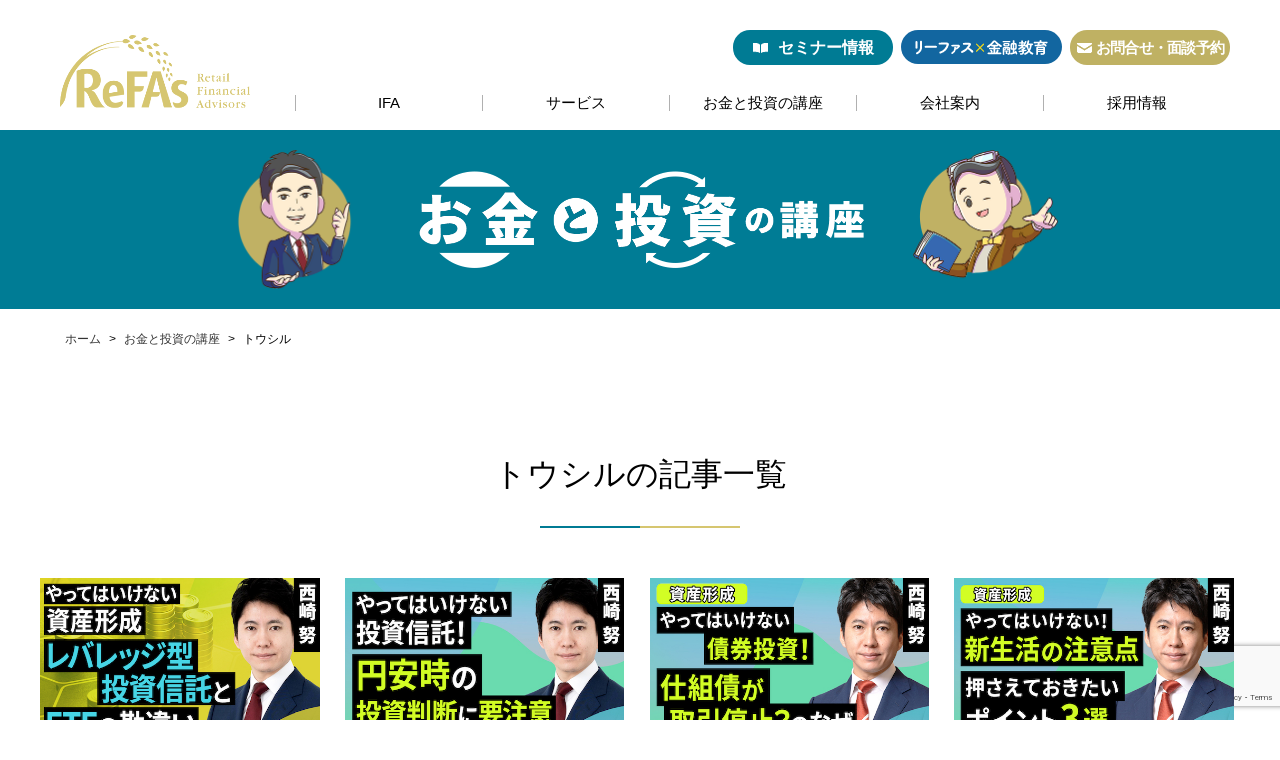

--- FILE ---
content_type: text/html; charset=UTF-8
request_url: https://refas.co.jp/tag_lecture/%E3%83%88%E3%82%A6%E3%82%B7%E3%83%AB/
body_size: 12101
content:
<!DOCTYPE html>
<html>
<head>
<meta charset="UTF-8">
<meta http-equiv="X-UA-Compatible" content="IE=edge, chrome=1">
<meta name="viewport" content="width=device-width,initial-scale=1.0">

	<style>img:is([sizes="auto" i], [sizes^="auto," i]) { contain-intrinsic-size: 3000px 1500px }</style>
	
		<!-- All in One SEO 4.9.0 - aioseo.com -->
		<title>トウシル | リーファス株式会社</title>
	<meta name="robots" content="max-image-preview:large" />
	<link rel="canonical" href="https://refas.co.jp/tag_lecture/%e3%83%88%e3%82%a6%e3%82%b7%e3%83%ab/" />
	<link rel="next" href="https://refas.co.jp/tag_lecture/%E3%83%88%E3%82%A6%E3%82%B7%E3%83%AB/page/2/" />
	<meta name="generator" content="All in One SEO (AIOSEO) 4.9.0" />
		<script type="application/ld+json" class="aioseo-schema">
			{"@context":"https:\/\/schema.org","@graph":[{"@type":"BreadcrumbList","@id":"https:\/\/refas.co.jp\/tag_lecture\/%E3%83%88%E3%82%A6%E3%82%B7%E3%83%AB\/#breadcrumblist","itemListElement":[{"@type":"ListItem","@id":"https:\/\/refas.co.jp#listItem","position":1,"name":"Home","item":"https:\/\/refas.co.jp","nextItem":{"@type":"ListItem","@id":"https:\/\/refas.co.jp\/tag_lecture\/%e3%83%88%e3%82%a6%e3%82%b7%e3%83%ab\/#listItem","name":"\u30c8\u30a6\u30b7\u30eb"}},{"@type":"ListItem","@id":"https:\/\/refas.co.jp\/tag_lecture\/%e3%83%88%e3%82%a6%e3%82%b7%e3%83%ab\/#listItem","position":2,"name":"\u30c8\u30a6\u30b7\u30eb","previousItem":{"@type":"ListItem","@id":"https:\/\/refas.co.jp#listItem","name":"Home"}}]},{"@type":"CollectionPage","@id":"https:\/\/refas.co.jp\/tag_lecture\/%E3%83%88%E3%82%A6%E3%82%B7%E3%83%AB\/#collectionpage","url":"https:\/\/refas.co.jp\/tag_lecture\/%E3%83%88%E3%82%A6%E3%82%B7%E3%83%AB\/","name":"\u30c8\u30a6\u30b7\u30eb | \u30ea\u30fc\u30d5\u30a1\u30b9\u682a\u5f0f\u4f1a\u793e","inLanguage":"ja","isPartOf":{"@id":"https:\/\/refas.co.jp\/#website"},"breadcrumb":{"@id":"https:\/\/refas.co.jp\/tag_lecture\/%E3%83%88%E3%82%A6%E3%82%B7%E3%83%AB\/#breadcrumblist"}},{"@type":"Organization","@id":"https:\/\/refas.co.jp\/#organization","name":"\u30ea\u30fc\u30d5\u30a1\u30b9\u682a\u5f0f\u4f1a\u793e","description":"IFA\u306b\u3088\u308b\u8cc7\u7523\u8a2d\u8a08","url":"https:\/\/refas.co.jp\/","logo":{"@type":"ImageObject","url":"https:\/\/refas.co.jp\/wp-content\/themes\/refas\/img\/logo.png","@id":"https:\/\/refas.co.jp\/tag_lecture\/%E3%83%88%E3%82%A6%E3%82%B7%E3%83%AB\/#organizationLogo"},"image":{"@id":"https:\/\/refas.co.jp\/tag_lecture\/%E3%83%88%E3%82%A6%E3%82%B7%E3%83%AB\/#organizationLogo"}},{"@type":"WebSite","@id":"https:\/\/refas.co.jp\/#website","url":"https:\/\/refas.co.jp\/","name":"\u30ea\u30fc\u30d5\u30a1\u30b9\u682a\u5f0f\u4f1a\u793e","description":"IFA\u306b\u3088\u308b\u8cc7\u7523\u8a2d\u8a08","inLanguage":"ja","publisher":{"@id":"https:\/\/refas.co.jp\/#organization"}}]}
		</script>
		<!-- All in One SEO -->

<link rel='dns-prefetch' href='//widgetlogic.org' />
<link rel='stylesheet' id='wp-block-library-css' href='https://refas.co.jp/wp-includes/css/dist/block-library/style.min.css?ver=6.8.3' type='text/css' media='all' />
<style id='classic-theme-styles-inline-css' type='text/css'>
/*! This file is auto-generated */
.wp-block-button__link{color:#fff;background-color:#32373c;border-radius:9999px;box-shadow:none;text-decoration:none;padding:calc(.667em + 2px) calc(1.333em + 2px);font-size:1.125em}.wp-block-file__button{background:#32373c;color:#fff;text-decoration:none}
</style>
<link rel='stylesheet' id='aioseo/css/src/vue/standalone/blocks/table-of-contents/global.scss-css' href='https://refas.co.jp/wp-content/plugins/all-in-one-seo-pack/dist/Lite/assets/css/table-of-contents/global.e90f6d47.css?ver=4.9.0' type='text/css' media='all' />
<link rel='stylesheet' id='block-widget-css' href='https://refas.co.jp/wp-content/plugins/widget-logic/block_widget/css/widget.css?ver=1724889689' type='text/css' media='all' />
<style id='global-styles-inline-css' type='text/css'>
:root{--wp--preset--aspect-ratio--square: 1;--wp--preset--aspect-ratio--4-3: 4/3;--wp--preset--aspect-ratio--3-4: 3/4;--wp--preset--aspect-ratio--3-2: 3/2;--wp--preset--aspect-ratio--2-3: 2/3;--wp--preset--aspect-ratio--16-9: 16/9;--wp--preset--aspect-ratio--9-16: 9/16;--wp--preset--color--black: #000000;--wp--preset--color--cyan-bluish-gray: #abb8c3;--wp--preset--color--white: #ffffff;--wp--preset--color--pale-pink: #f78da7;--wp--preset--color--vivid-red: #cf2e2e;--wp--preset--color--luminous-vivid-orange: #ff6900;--wp--preset--color--luminous-vivid-amber: #fcb900;--wp--preset--color--light-green-cyan: #7bdcb5;--wp--preset--color--vivid-green-cyan: #00d084;--wp--preset--color--pale-cyan-blue: #8ed1fc;--wp--preset--color--vivid-cyan-blue: #0693e3;--wp--preset--color--vivid-purple: #9b51e0;--wp--preset--gradient--vivid-cyan-blue-to-vivid-purple: linear-gradient(135deg,rgba(6,147,227,1) 0%,rgb(155,81,224) 100%);--wp--preset--gradient--light-green-cyan-to-vivid-green-cyan: linear-gradient(135deg,rgb(122,220,180) 0%,rgb(0,208,130) 100%);--wp--preset--gradient--luminous-vivid-amber-to-luminous-vivid-orange: linear-gradient(135deg,rgba(252,185,0,1) 0%,rgba(255,105,0,1) 100%);--wp--preset--gradient--luminous-vivid-orange-to-vivid-red: linear-gradient(135deg,rgba(255,105,0,1) 0%,rgb(207,46,46) 100%);--wp--preset--gradient--very-light-gray-to-cyan-bluish-gray: linear-gradient(135deg,rgb(238,238,238) 0%,rgb(169,184,195) 100%);--wp--preset--gradient--cool-to-warm-spectrum: linear-gradient(135deg,rgb(74,234,220) 0%,rgb(151,120,209) 20%,rgb(207,42,186) 40%,rgb(238,44,130) 60%,rgb(251,105,98) 80%,rgb(254,248,76) 100%);--wp--preset--gradient--blush-light-purple: linear-gradient(135deg,rgb(255,206,236) 0%,rgb(152,150,240) 100%);--wp--preset--gradient--blush-bordeaux: linear-gradient(135deg,rgb(254,205,165) 0%,rgb(254,45,45) 50%,rgb(107,0,62) 100%);--wp--preset--gradient--luminous-dusk: linear-gradient(135deg,rgb(255,203,112) 0%,rgb(199,81,192) 50%,rgb(65,88,208) 100%);--wp--preset--gradient--pale-ocean: linear-gradient(135deg,rgb(255,245,203) 0%,rgb(182,227,212) 50%,rgb(51,167,181) 100%);--wp--preset--gradient--electric-grass: linear-gradient(135deg,rgb(202,248,128) 0%,rgb(113,206,126) 100%);--wp--preset--gradient--midnight: linear-gradient(135deg,rgb(2,3,129) 0%,rgb(40,116,252) 100%);--wp--preset--font-size--small: 13px;--wp--preset--font-size--medium: 20px;--wp--preset--font-size--large: 36px;--wp--preset--font-size--x-large: 42px;--wp--preset--spacing--20: 0.44rem;--wp--preset--spacing--30: 0.67rem;--wp--preset--spacing--40: 1rem;--wp--preset--spacing--50: 1.5rem;--wp--preset--spacing--60: 2.25rem;--wp--preset--spacing--70: 3.38rem;--wp--preset--spacing--80: 5.06rem;--wp--preset--shadow--natural: 6px 6px 9px rgba(0, 0, 0, 0.2);--wp--preset--shadow--deep: 12px 12px 50px rgba(0, 0, 0, 0.4);--wp--preset--shadow--sharp: 6px 6px 0px rgba(0, 0, 0, 0.2);--wp--preset--shadow--outlined: 6px 6px 0px -3px rgba(255, 255, 255, 1), 6px 6px rgba(0, 0, 0, 1);--wp--preset--shadow--crisp: 6px 6px 0px rgba(0, 0, 0, 1);}:where(.is-layout-flex){gap: 0.5em;}:where(.is-layout-grid){gap: 0.5em;}body .is-layout-flex{display: flex;}.is-layout-flex{flex-wrap: wrap;align-items: center;}.is-layout-flex > :is(*, div){margin: 0;}body .is-layout-grid{display: grid;}.is-layout-grid > :is(*, div){margin: 0;}:where(.wp-block-columns.is-layout-flex){gap: 2em;}:where(.wp-block-columns.is-layout-grid){gap: 2em;}:where(.wp-block-post-template.is-layout-flex){gap: 1.25em;}:where(.wp-block-post-template.is-layout-grid){gap: 1.25em;}.has-black-color{color: var(--wp--preset--color--black) !important;}.has-cyan-bluish-gray-color{color: var(--wp--preset--color--cyan-bluish-gray) !important;}.has-white-color{color: var(--wp--preset--color--white) !important;}.has-pale-pink-color{color: var(--wp--preset--color--pale-pink) !important;}.has-vivid-red-color{color: var(--wp--preset--color--vivid-red) !important;}.has-luminous-vivid-orange-color{color: var(--wp--preset--color--luminous-vivid-orange) !important;}.has-luminous-vivid-amber-color{color: var(--wp--preset--color--luminous-vivid-amber) !important;}.has-light-green-cyan-color{color: var(--wp--preset--color--light-green-cyan) !important;}.has-vivid-green-cyan-color{color: var(--wp--preset--color--vivid-green-cyan) !important;}.has-pale-cyan-blue-color{color: var(--wp--preset--color--pale-cyan-blue) !important;}.has-vivid-cyan-blue-color{color: var(--wp--preset--color--vivid-cyan-blue) !important;}.has-vivid-purple-color{color: var(--wp--preset--color--vivid-purple) !important;}.has-black-background-color{background-color: var(--wp--preset--color--black) !important;}.has-cyan-bluish-gray-background-color{background-color: var(--wp--preset--color--cyan-bluish-gray) !important;}.has-white-background-color{background-color: var(--wp--preset--color--white) !important;}.has-pale-pink-background-color{background-color: var(--wp--preset--color--pale-pink) !important;}.has-vivid-red-background-color{background-color: var(--wp--preset--color--vivid-red) !important;}.has-luminous-vivid-orange-background-color{background-color: var(--wp--preset--color--luminous-vivid-orange) !important;}.has-luminous-vivid-amber-background-color{background-color: var(--wp--preset--color--luminous-vivid-amber) !important;}.has-light-green-cyan-background-color{background-color: var(--wp--preset--color--light-green-cyan) !important;}.has-vivid-green-cyan-background-color{background-color: var(--wp--preset--color--vivid-green-cyan) !important;}.has-pale-cyan-blue-background-color{background-color: var(--wp--preset--color--pale-cyan-blue) !important;}.has-vivid-cyan-blue-background-color{background-color: var(--wp--preset--color--vivid-cyan-blue) !important;}.has-vivid-purple-background-color{background-color: var(--wp--preset--color--vivid-purple) !important;}.has-black-border-color{border-color: var(--wp--preset--color--black) !important;}.has-cyan-bluish-gray-border-color{border-color: var(--wp--preset--color--cyan-bluish-gray) !important;}.has-white-border-color{border-color: var(--wp--preset--color--white) !important;}.has-pale-pink-border-color{border-color: var(--wp--preset--color--pale-pink) !important;}.has-vivid-red-border-color{border-color: var(--wp--preset--color--vivid-red) !important;}.has-luminous-vivid-orange-border-color{border-color: var(--wp--preset--color--luminous-vivid-orange) !important;}.has-luminous-vivid-amber-border-color{border-color: var(--wp--preset--color--luminous-vivid-amber) !important;}.has-light-green-cyan-border-color{border-color: var(--wp--preset--color--light-green-cyan) !important;}.has-vivid-green-cyan-border-color{border-color: var(--wp--preset--color--vivid-green-cyan) !important;}.has-pale-cyan-blue-border-color{border-color: var(--wp--preset--color--pale-cyan-blue) !important;}.has-vivid-cyan-blue-border-color{border-color: var(--wp--preset--color--vivid-cyan-blue) !important;}.has-vivid-purple-border-color{border-color: var(--wp--preset--color--vivid-purple) !important;}.has-vivid-cyan-blue-to-vivid-purple-gradient-background{background: var(--wp--preset--gradient--vivid-cyan-blue-to-vivid-purple) !important;}.has-light-green-cyan-to-vivid-green-cyan-gradient-background{background: var(--wp--preset--gradient--light-green-cyan-to-vivid-green-cyan) !important;}.has-luminous-vivid-amber-to-luminous-vivid-orange-gradient-background{background: var(--wp--preset--gradient--luminous-vivid-amber-to-luminous-vivid-orange) !important;}.has-luminous-vivid-orange-to-vivid-red-gradient-background{background: var(--wp--preset--gradient--luminous-vivid-orange-to-vivid-red) !important;}.has-very-light-gray-to-cyan-bluish-gray-gradient-background{background: var(--wp--preset--gradient--very-light-gray-to-cyan-bluish-gray) !important;}.has-cool-to-warm-spectrum-gradient-background{background: var(--wp--preset--gradient--cool-to-warm-spectrum) !important;}.has-blush-light-purple-gradient-background{background: var(--wp--preset--gradient--blush-light-purple) !important;}.has-blush-bordeaux-gradient-background{background: var(--wp--preset--gradient--blush-bordeaux) !important;}.has-luminous-dusk-gradient-background{background: var(--wp--preset--gradient--luminous-dusk) !important;}.has-pale-ocean-gradient-background{background: var(--wp--preset--gradient--pale-ocean) !important;}.has-electric-grass-gradient-background{background: var(--wp--preset--gradient--electric-grass) !important;}.has-midnight-gradient-background{background: var(--wp--preset--gradient--midnight) !important;}.has-small-font-size{font-size: var(--wp--preset--font-size--small) !important;}.has-medium-font-size{font-size: var(--wp--preset--font-size--medium) !important;}.has-large-font-size{font-size: var(--wp--preset--font-size--large) !important;}.has-x-large-font-size{font-size: var(--wp--preset--font-size--x-large) !important;}
:where(.wp-block-post-template.is-layout-flex){gap: 1.25em;}:where(.wp-block-post-template.is-layout-grid){gap: 1.25em;}
:where(.wp-block-columns.is-layout-flex){gap: 2em;}:where(.wp-block-columns.is-layout-grid){gap: 2em;}
:root :where(.wp-block-pullquote){font-size: 1.5em;line-height: 1.6;}
</style>
<link rel='stylesheet' id='contact-form-7-css' href='https://refas.co.jp/wp-content/plugins/contact-form-7/includes/css/styles.css?ver=6.1.3' type='text/css' media='all' />
<link rel='stylesheet' id='contact-form-7-confirm-css' href='https://refas.co.jp/wp-content/plugins/contact-form-7-add-confirm/includes/css/styles.css?ver=5.1' type='text/css' media='all' />
<link rel='stylesheet' id='wp-pagenavi-css' href='https://refas.co.jp/wp-content/plugins/wp-pagenavi/pagenavi-css.css?ver=2.70' type='text/css' media='all' />
<link rel='stylesheet' id='cf7cf-style-css' href='https://refas.co.jp/wp-content/plugins/cf7-conditional-fields/style.css?ver=2.6.6' type='text/css' media='all' />
<link rel='stylesheet' id='jquery.lightbox.min.css-css' href='https://refas.co.jp/wp-content/plugins/wp-jquery-lightbox/lightboxes/wp-jquery-lightbox/styles/lightbox.min.css?ver=2.3.4' type='text/css' media='all' />
<link rel='stylesheet' id='jqlb-overrides-css' href='https://refas.co.jp/wp-content/plugins/wp-jquery-lightbox/lightboxes/wp-jquery-lightbox/styles/overrides.css?ver=2.3.4' type='text/css' media='all' />
<style id='jqlb-overrides-inline-css' type='text/css'>

			#outerImageContainer {
				box-shadow: 0 0 4px 2px rgba(0,0,0,.2);
			}
			#imageContainer{
				padding: 6px;
			}
			#imageDataContainer {
				box-shadow: none;
				z-index: auto;
			}
			#prevArrow,
			#nextArrow{
				background-color: rgba(255,255,255,.7;
				color: #000000;
			}
</style>
<script type="text/javascript" src="https://refas.co.jp/wp-includes/js/jquery/jquery.min.js?ver=3.7.1" id="jquery-core-js"></script>
<script type="text/javascript" src="https://refas.co.jp/wp-includes/js/jquery/jquery-migrate.min.js?ver=3.4.1" id="jquery-migrate-js"></script>
<link rel="https://api.w.org/" href="https://refas.co.jp/wp-json/" /><link rel="alternate" title="JSON" type="application/json" href="https://refas.co.jp/wp-json/wp/v2/tag_lecture/146" /><!-- Global site tag (gtag.js) - Google Analytics -->
<script async src="https://www.googletagmanager.com/gtag/js?id=G-18NX95X13Q"></script>
<script>
  window.dataLayer = window.dataLayer || [];
  function gtag(){dataLayer.push(arguments);}
  gtag('js', new Date());

  gtag('config', 'G-18NX95X13Q');
</script><link href="https://refas.co.jp/wp-content/themes/refas/style.css?1761615541" rel="stylesheet" type="text/css">
<link href="https://refas.co.jp/wp-content/themes/refas/css/aos.css" rel="stylesheet" type="text/css">
<script src="https://refas.co.jp/wp-content/themes/refas/js/aos.js"></script>
<script src="https://refas.co.jp/wp-content/themes/refas/js/common.js"></script>
<link rel="shortcut icon" href="/favicon.ico">
<link rel="apple-touch-icon" href="/apple-touch-icon.png">
<link rel="icon" type="image/png" href="/android-chrome-256x256.png">
</head>
<body class="archive tax-tag_lecture term-146 wp-theme-refas" ontouchstart="">
<div id="container">
	<header class="site-header">
		<div id="branding" class="clearfix">
            <div id="site-title">
                <h1><a href="https://refas.co.jp/"><img src="https://refas.co.jp/wp-content/themes/refas/img/logo.png" alt="リーファス株式会社"></a></h1>
            </div>

			<nav id="headermenu" class="pc">
                <div class="menu-headermenu-container"><ul id="menu-headermenu" class="menu"><li id="menu-item-18680" class="hm hmseminar menu-item menu-item-type-post_type menu-item-object-page menu-item-18680"><a href="https://refas.co.jp/seminar/">セミナー情報</a></li>
<li id="menu-item-13460" class="hm hmfinancelesson menu-item menu-item-type-post_type menu-item-object-page menu-item-13460"><a target="_blank" href="https://refas.co.jp/financelesson/">リーファスx金融教育</a></li>
<li id="menu-item-36" class="hm hmcontact menu-item menu-item-type-post_type menu-item-object-page menu-item-36"><a href="https://refas.co.jp/contact/">お問合せ・面談予約</a></li>
</ul></div>			</nav>
			<nav id="site-navigation" class="main-navigation pc">
                <div class="menu-mainmenu-container"><ul id="menu-mainmenu" class="menu"><li id="menu-item-29" class="mmenu menu-item menu-item-type-post_type menu-item-object-page menu-item-has-children menu-item-29"><a href="https://refas.co.jp/ifa/">IFA</a>
<ul class="sub-menu">
	<li id="menu-item-94" class="menu-item menu-item-type-post_type menu-item-object-page menu-item-94"><a href="https://refas.co.jp/ifa/">IFAとは</a></li>
	<li id="menu-item-96" class="menu-item menu-item-type-post_type menu-item-object-page menu-item-96"><a href="https://refas.co.jp/ifa/network/">リーファスの<br>サービス・ネットワーク</a></li>
</ul>
</li>
<li id="menu-item-28" class="mmenu menu-item menu-item-type-post_type menu-item-object-page menu-item-has-children menu-item-28"><a href="https://refas.co.jp/asset/">サービス</a>
<ul class="sub-menu">
	<li id="menu-item-92" class="menu-item menu-item-type-post_type menu-item-object-page menu-item-has-children menu-item-92"><a href="https://refas.co.jp/asset/">資産設計</a>
	<ul class="sub-menu">
		<li id="menu-item-93" class="menu-item menu-item-type-post_type menu-item-object-page menu-item-93"><a href="https://refas.co.jp/asset/diagnosis/">アセットプランニング診断</a></li>
	</ul>
</li>
	<li id="menu-item-97" class="menu-item menu-item-type-post_type menu-item-object-page menu-item-has-children menu-item-97"><a href="https://refas.co.jp/service/">個人向けサービス</a>
	<ul class="sub-menu">
		<li id="menu-item-1765" class="menu-item menu-item-type-post_type menu-item-object-page menu-item-1765"><a href="https://refas.co.jp/service/securities/">証券</a></li>
		<li id="menu-item-1766" class="menu-item menu-item-type-post_type menu-item-object-page menu-item-1766"><a href="https://refas.co.jp/service/insurance/">保険</a></li>
		<li id="menu-item-1767" class="menu-item menu-item-type-post_type menu-item-object-page menu-item-1767"><a href="https://refas.co.jp/service/re/">不動産</a></li>
		<li id="menu-item-1768" class="menu-item menu-item-type-post_type menu-item-object-page menu-item-1768"><a href="https://refas.co.jp/service/tax/">税金</a></li>
	</ul>
</li>
	<li id="menu-item-13010" class="menu-item menu-item-type-post_type menu-item-object-page menu-item-13010"><a href="https://refas.co.jp/souzoku/">相続相談</a></li>
	<li id="menu-item-98" class="menu-item menu-item-type-post_type menu-item-object-page menu-item-98"><a href="https://refas.co.jp/service/corporation/">法人・事業主向けサービス</a></li>
</ul>
</li>
<li id="menu-item-7839" class="mmenu menu-item menu-item-type-custom menu-item-object-custom menu-item-7839"><a href="/lecture/">お金と投資の講座</a></li>
<li id="menu-item-32" class="mmenu menu-item menu-item-type-post_type menu-item-object-page menu-item-has-children menu-item-32"><a href="https://refas.co.jp/company/">会社案内</a>
<ul class="sub-menu">
	<li id="menu-item-5160" class="menu-item menu-item-type-post_type menu-item-object-page menu-item-5160"><a href="https://refas.co.jp/company/">会社情報</a></li>
	<li id="menu-item-5164" class="menu-item menu-item-type-post_type menu-item-object-page menu-item-5164"><a href="https://refas.co.jp/privacy/">企業方針</a></li>
	<li id="menu-item-5163" class="menu-item menu-item-type-post_type menu-item-object-page menu-item-5163"><a href="https://refas.co.jp/faq/">よくある質問</a></li>
	<li id="menu-item-5162" class="menu-item menu-item-type-post_type menu-item-object-page menu-item-5162"><a href="https://refas.co.jp/media/">メディアの方へ</a></li>
</ul>
</li>
<li id="menu-item-5161" class="menu-item menu-item-type-post_type menu-item-object-page menu-item-5161"><a href="https://refas.co.jp/recruit/">採用情報</a></li>
</ul></div>			</nav>
			<div id="toggle">
			<a class="menu-trigger" href="javascript:void(0);">
			<span></span>
			<span></span>
			<span></span>
			</a>
			</div>
			<nav id="spmainmenu" class="sp">
                <div class="menu-spmainmenu-container"><ul id="menu-spmainmenu" class="menu"><li id="menu-item-47" class="spm spmcontact menu-item menu-item-type-post_type menu-item-object-page menu-item-47"><a href="https://refas.co.jp/contact/">お問合せ・面談予約</a></li>
<li id="menu-item-18681" class="spm spmseminar menu-item menu-item-type-post_type menu-item-object-page menu-item-18681"><a href="https://refas.co.jp/seminar/">セミナー情報</a></li>
<li id="menu-item-13461" class="spm spmfinancelesson menu-item menu-item-type-post_type menu-item-object-page menu-item-13461"><a target="_blank" href="https://refas.co.jp/financelesson/">リーファスx金融教育</a></li>
<li id="menu-item-38" class="spmhome menu-item menu-item-type-post_type menu-item-object-page menu-item-home menu-item-38"><a href="https://refas.co.jp/">ホーム</a></li>
<li id="menu-item-125" class="mifa o_menu menu-item menu-item-type-custom menu-item-object-custom menu-item-has-children menu-item-125"><a href="javascript:void(0);">IFA</a>
<ul class="sub-menu">
	<li id="menu-item-40" class="menu-item menu-item-type-post_type menu-item-object-page menu-item-40"><a href="https://refas.co.jp/ifa/">IFAとは</a></li>
	<li id="menu-item-127" class="menu-item menu-item-type-post_type menu-item-object-page menu-item-127"><a href="https://refas.co.jp/ifa/network/">リーファスのサービス・ネットワーク</a></li>
</ul>
</li>
<li id="menu-item-124" class="mservice o_menu menu-item menu-item-type-custom menu-item-object-custom menu-item-has-children menu-item-124"><a href="javascript:void(0);">サービス</a>
<ul class="sub-menu">
	<li id="menu-item-122" class="menu-item menu-item-type-post_type menu-item-object-page menu-item-has-children menu-item-122"><a href="https://refas.co.jp/asset/">資産設計</a>
	<ul class="sub-menu">
		<li id="menu-item-123" class="menu-item menu-item-type-post_type menu-item-object-page menu-item-123"><a href="https://refas.co.jp/asset/diagnosis/">アセットプランニング診断</a></li>
	</ul>
</li>
	<li id="menu-item-41" class="menu-item menu-item-type-post_type menu-item-object-page menu-item-has-children menu-item-41"><a href="https://refas.co.jp/service/">個人向けサービス</a>
	<ul class="sub-menu">
		<li id="menu-item-1769" class="menu-item menu-item-type-post_type menu-item-object-page menu-item-1769"><a href="https://refas.co.jp/service/securities/">証券</a></li>
		<li id="menu-item-1770" class="menu-item menu-item-type-post_type menu-item-object-page menu-item-1770"><a href="https://refas.co.jp/service/insurance/">保険</a></li>
		<li id="menu-item-1771" class="menu-item menu-item-type-post_type menu-item-object-page menu-item-1771"><a href="https://refas.co.jp/service/re/">不動産</a></li>
		<li id="menu-item-1772" class="menu-item menu-item-type-post_type menu-item-object-page menu-item-1772"><a href="https://refas.co.jp/service/tax/">税金</a></li>
	</ul>
</li>
	<li id="menu-item-5166" class="menu-item menu-item-type-post_type menu-item-object-page menu-item-5166"><a target="_blank" href="https://refas.co.jp/souzoku/">相続相談</a></li>
	<li id="menu-item-129" class="menu-item menu-item-type-post_type menu-item-object-page menu-item-129"><a href="https://refas.co.jp/service/corporation/">法人・事業主向けサービス</a></li>
</ul>
</li>
<li id="menu-item-7840" class="menu-item menu-item-type-custom menu-item-object-custom menu-item-7840"><a href="/lecture/">お金と投資の講座</a></li>
<li id="menu-item-5159" class="mcompany o_menu menu-item menu-item-type-custom menu-item-object-custom menu-item-has-children menu-item-5159"><a href="javascript:void(0);">会社案内</a>
<ul class="sub-menu">
	<li id="menu-item-43" class="menu-item menu-item-type-post_type menu-item-object-page menu-item-43"><a href="https://refas.co.jp/company/">会社情報</a></li>
	<li id="menu-item-1974" class="menu-item menu-item-type-post_type menu-item-object-page menu-item-1974"><a href="https://refas.co.jp/privacy/">企業方針</a></li>
	<li id="menu-item-46" class="menu-item menu-item-type-post_type menu-item-object-page menu-item-46"><a href="https://refas.co.jp/faq/">よくある質問</a></li>
	<li id="menu-item-45" class="menu-item menu-item-type-post_type menu-item-object-page menu-item-45"><a href="https://refas.co.jp/media/">メディアの方へ</a></li>
</ul>
</li>
<li id="menu-item-44" class="menu-item menu-item-type-post_type menu-item-object-page menu-item-44"><a href="https://refas.co.jp/recruit/">採用情報</a></li>
</ul></div>			</nav>
		</div>
	</header>
	
	<div id="main">

		<div class="lecture_top lecture_top02">
			<div class="read_lecture">
				<figure class="lecture_img01 lecture_img01_s"><img src="https://refas.co.jp/wp-content/themes/refas/img/lecture_top01.png" alt="ライフプランと資産運用の実践的なポイントを解説！"></figure>
				<h1 class="lecture_img02 lecture_img02_s"><img src="https://refas.co.jp/wp-content/themes/refas/img/lecture_top03_s.png" alt="知って得する知識をあなたへ　お金と投資の講座"></h1>
				<figure class="lecture_img01 lecture_img01_s"><img src="https://refas.co.jp/wp-content/themes/refas/img/lecture_top02.png" alt="基礎から応用までYouTubeでわかりやすく解説！"></figure>
			</div>
		</div>

		<div id="breadcrumb">
			<p><!-- Breadcrumb NavXT 7.4.1 -->
<span typeof="v:Breadcrumb"><a rel="v:url" property="v:title" title="リーファス株式会社" href="https://refas.co.jp" class="home">ホーム</a></span> &gt; <span typeof="v:Breadcrumb"><a rel="v:url" property="v:title" title="お金と投資の講座" href="https://refas.co.jp/lecture/" class="archive post-lecture-archive">お金と投資の講座</a></span> &gt; <span class="archive taxonomy tag_lecture current-item">トウシル</span></p>
		</div>

		<section class="site-content site-content02">
			<div id="content">
				<div class="lecturebox lecturebox02">
					<h2>トウシルの記事一覧</h2>
					<div class="lecture_post">
																	<div class="lecture-entry">
							<a href="https://refas.co.jp/lecture/11548/">
								<figure class="lecture_img">
																<img width="530" height="315" src="https://refas.co.jp/wp-content/uploads/2022/01/20220118_youtube_yhumbnail_nishizaki.jpg" class="attachment-560x375 size-560x375 wp-post-image" alt="" decoding="async" fetchpriority="high" />																</figure>
								<div class="r_lecture">
									<h3 class="entrytitle">【楽天トウシルYouTube#8】やってはいけない資産形成～レバレ…</h3>
																	
								</div>
							</a>
							<p class="tag_l">
																	<span><a href="/tag_lecture/%e3%83%88%e3%82%a6%e3%82%b7%e3%83%ab">トウシル</a></span>
																			<span><a href="/tag_lecture/%e6%a5%bd%e5%a4%a9%e8%a8%bc%e5%88%b8">楽天証券</a></span>
									</p>
						</div>
											<div class="lecture-entry">
							<a href="https://refas.co.jp/lecture/12821/">
								<figure class="lecture_img">
																<img width="530" height="315" src="https://refas.co.jp/wp-content/uploads/2022/06/debf63f499ec39bd28142ac69350ce4b-1.jpg" class="attachment-560x375 size-560x375 wp-post-image" alt="" decoding="async" />																</figure>
								<div class="r_lecture">
									<h3 class="entrytitle">【楽天トウシルYouTube#13】やってはいけない投資信託！円安…</h3>
																	
								</div>
							</a>
							<p class="tag_l">
																	<span><a href="/tag_lecture/%e3%83%88%e3%82%a6%e3%82%b7%e3%83%ab">トウシル</a></span>
																			<span><a href="/tag_lecture/%e6%a5%bd%e5%a4%a9%e8%a8%bc%e5%88%b8">楽天証券</a></span>
									</p>
						</div>
											<div class="lecture-entry">
							<a href="https://refas.co.jp/lecture/14054/">
								<figure class="lecture_img">
																<img width="530" height="315" src="https://refas.co.jp/wp-content/uploads/2022/11/86ae36a24b223712b54b128a5064d5e3.jpg" class="attachment-560x375 size-560x375 wp-post-image" alt="" decoding="async" />																</figure>
								<div class="r_lecture">
									<h3 class="entrytitle">【楽天トウシルYouTube#18】やってはいけない債券投資！仕組…</h3>
																	
								</div>
							</a>
							<p class="tag_l">
																	<span><a href="/tag_lecture/%e3%83%88%e3%82%a6%e3%82%b7%e3%83%ab">トウシル</a></span>
																			<span><a href="/tag_lecture/%e6%a5%bd%e5%a4%a9%e8%a8%bc%e5%88%b8">楽天証券</a></span>
									</p>
						</div>
											<div class="lecture-entry">
							<a href="https://refas.co.jp/lecture/15797/">
								<figure class="lecture_img">
																<img width="530" height="315" src="https://refas.co.jp/wp-content/uploads/2023/04/495ecf1d4b46cd51b3bfaa9adf259e68.jpg" class="attachment-560x375 size-560x375 wp-post-image" alt="" decoding="async" loading="lazy" />																</figure>
								<div class="r_lecture">
									<h3 class="entrytitle">【楽天トウシルYouTube#23】やってはいけない！新生活の注意…</h3>
																	
								</div>
							</a>
							<p class="tag_l">
																	<span><a href="/tag_lecture/%e3%83%88%e3%82%a6%e3%82%b7%e3%83%ab">トウシル</a></span>
																			<span><a href="/tag_lecture/%e6%a5%bd%e5%a4%a9%e8%a8%bc%e5%88%b8">楽天証券</a></span>
									</p>
						</div>
											<div class="lecture-entry">
							<a href="https://refas.co.jp/lecture/16781/">
								<figure class="lecture_img">
																<img width="530" height="315" src="https://refas.co.jp/wp-content/uploads/2023/10/ef0ee04f22ed3e0241c1738d5d0b9e90.jpg" class="attachment-560x375 size-560x375 wp-post-image" alt="" decoding="async" loading="lazy" />																</figure>
								<div class="r_lecture">
									<h3 class="entrytitle">【楽天トウシルYouTube#29】新NISAのつみたて投資枠！や…</h3>
																	
								</div>
							</a>
							<p class="tag_l">
																	<span><a href="/tag_lecture/%e3%83%88%e3%82%a6%e3%82%b7%e3%83%ab">トウシル</a></span>
																			<span><a href="/tag_lecture/%e6%a5%bd%e5%a4%a9%e8%a8%bc%e5%88%b8">楽天証券</a></span>
									</p>
						</div>
											<div class="lecture-entry">
							<a href="https://refas.co.jp/lecture/18762/">
								<figure class="lecture_img">
																<img width="530" height="315" src="https://refas.co.jp/wp-content/uploads/2024/03/7689e6db90fbe2d2590c29460cbdefe5.png" class="attachment-560x375 size-560x375 wp-post-image" alt="" decoding="async" loading="lazy" />																</figure>
								<div class="r_lecture">
									<h3 class="entrytitle">【楽天トウシル米国株#44】新NISAで買いたい！米国高配当株5選…</h3>
																	
								</div>
							</a>
							<p class="tag_l">
																	<span><a href="/tag_lecture/%e3%83%88%e3%82%a6%e3%82%b7%e3%83%ab">トウシル</a></span>
																			<span><a href="/tag_lecture/%e6%a5%bd%e5%a4%a9%e8%a8%bc%e5%88%b8">楽天証券</a></span>
																			<span><a href="/tag_lecture/%e7%b1%b3%e5%9b%bd%e6%a0%aa%e5%bc%8f">米国株式</a></span>
									</p>
						</div>
											<div class="lecture-entry">
							<a href="https://refas.co.jp/lecture/20282/">
								<figure class="lecture_img">
																<img width="530" height="315" src="https://refas.co.jp/wp-content/uploads/2024/08/1f5a6594ff6dfb00a535adf33c8147dc.png" class="attachment-560x375 size-560x375 wp-post-image" alt="" decoding="async" loading="lazy" />																</figure>
								<div class="r_lecture">
									<h3 class="entrytitle">【楽天トウシル資産形成#63】5年ぶりの米国利下げか？金利低下時に…</h3>
																	
								</div>
							</a>
							<p class="tag_l">
																	<span><a href="/tag_lecture/%e3%83%88%e3%82%a6%e3%82%b7%e3%83%ab">トウシル</a></span>
																			<span><a href="/tag_lecture/%e6%a5%bd%e5%a4%a9%e8%a8%bc%e5%88%b8">楽天証券</a></span>
																			<span><a href="/tag_lecture/%e7%b1%b3%e5%9b%bd%e6%a0%aa%e5%bc%8f">米国株式</a></span>
									</p>
						</div>
											<div class="lecture-entry">
							<a href="https://refas.co.jp/lecture/22429/">
								<figure class="lecture_img">
																<img width="530" height="315" src="https://refas.co.jp/wp-content/uploads/2025/02/9c5660e6fe18ffecd60cb50d199e59d3.png" class="attachment-560x375 size-560x375 wp-post-image" alt="" decoding="async" loading="lazy" />																</figure>
								<div class="r_lecture">
									<h3 class="entrytitle">【楽天トウシル米国株#55】リオ・ティントやクラフト・ハインツ他、…</h3>
																	
								</div>
							</a>
							<p class="tag_l">
																	<span><a href="/tag_lecture/%e3%83%88%e3%82%a6%e3%82%b7%e3%83%ab">トウシル</a></span>
																			<span><a href="/tag_lecture/%e6%a5%bd%e5%a4%a9%e8%a8%bc%e5%88%b8">楽天証券</a></span>
																			<span><a href="/tag_lecture/%e7%b1%b3%e5%9b%bd%e6%a0%aa%e5%bc%8f">米国株式</a></span>
									</p>
						</div>
											<div class="lecture-entry">
							<a href="https://refas.co.jp/lecture/23301/">
								<figure class="lecture_img">
																<img width="530" height="315" src="https://refas.co.jp/wp-content/uploads/2025/07/1bf15e8f4d4730310f7e466a0e45a83c.jpg" class="attachment-560x375 size-560x375 wp-post-image" alt="" decoding="async" loading="lazy" />																</figure>
								<div class="r_lecture">
									<h3 class="entrytitle">【楽天トウシル資産形成#74】投資のゴール考える。出口戦略で失敗し…</h3>
																	
								</div>
							</a>
							<p class="tag_l">
																	<span><a href="/tag_lecture/%e3%83%88%e3%82%a6%e3%82%b7%e3%83%ab">トウシル</a></span>
																			<span><a href="/tag_lecture/%e6%a5%bd%e5%a4%a9%e8%a8%bc%e5%88%b8">楽天証券</a></span>
																			<span><a href="/tag_lecture/%e7%b1%b3%e5%9b%bd%e6%a0%aa%e5%bc%8f">米国株式</a></span>
									</p>
						</div>
											<div class="lecture-entry">
							<a href="https://refas.co.jp/lecture/11552/">
								<figure class="lecture_img">
																<img width="530" height="315" src="https://refas.co.jp/wp-content/uploads/2022/01/b558582e2d8b103a217eb2185a7738f1.jpg" class="attachment-560x375 size-560x375 wp-post-image" alt="" decoding="async" loading="lazy" />																</figure>
								<div class="r_lecture">
									<h3 class="entrytitle">【楽天トウシル資産形成#33】やってはいけない！人マネ投資でマネー…</h3>
																	
								</div>
							</a>
							<p class="tag_l">
																	<span><a href="/tag_lecture/%e3%83%88%e3%82%a6%e3%82%b7%e3%83%ab">トウシル</a></span>
																			<span><a href="/tag_lecture/%e6%a5%bd%e5%a4%a9%e8%a8%bc%e5%88%b8">楽天証券</a></span>
																			<span><a href="/tag_lecture/%e7%b1%b3%e5%9b%bd%e6%a0%aa%e5%bc%8f">米国株式</a></span>
									</p>
						</div>
											<div class="lecture-entry">
							<a href="https://refas.co.jp/lecture/12834/">
								<figure class="lecture_img">
																<img width="530" height="315" src="https://refas.co.jp/wp-content/uploads/2022/06/8260fbf21b7fba3388a6bdcdf5a547ca.png" class="attachment-560x375 size-560x375 wp-post-image" alt="" decoding="async" loading="lazy" />																</figure>
								<div class="r_lecture">
									<h3 class="entrytitle">【楽天トウシル番外編】現役マネーアドバイザーが、高校生に資産形成を…</h3>
																	
								</div>
							</a>
							<p class="tag_l">
																	<span><a href="/tag_lecture/%e3%83%88%e3%82%a6%e3%82%b7%e3%83%ab">トウシル</a></span>
																			<span><a href="/tag_lecture/%e6%a5%bd%e5%a4%a9%e8%a8%bc%e5%88%b8">楽天証券</a></span>
																			<span><a href="/tag_lecture/%e7%b1%b3%e5%9b%bd%e6%a0%aa%e5%bc%8f">米国株式</a></span>
									</p>
						</div>
											<div class="lecture-entry">
							<a href="https://refas.co.jp/lecture/14141/">
								<figure class="lecture_img">
																<img width="530" height="315" src="https://refas.co.jp/wp-content/uploads/2022/11/43667e22a6a9dbeb8682e13891aae093.jpg" class="attachment-560x375 size-560x375 wp-post-image" alt="" decoding="async" loading="lazy" />																</figure>
								<div class="r_lecture">
									<h3 class="entrytitle">【楽天トウシル資産形成#42】やってはいけない！プロが自分なら投資…</h3>
																	
								</div>
							</a>
							<p class="tag_l">
																	<span><a href="/tag_lecture/%e3%83%88%e3%82%a6%e3%82%b7%e3%83%ab">トウシル</a></span>
																			<span><a href="/tag_lecture/%e6%a5%bd%e5%a4%a9%e8%a8%bc%e5%88%b8">楽天証券</a></span>
																			<span><a href="/tag_lecture/%e7%b1%b3%e5%9b%bd%e6%a0%aa%e5%bc%8f">米国株式</a></span>
									</p>
						</div>
															</div>
					<div class='wp-pagenavi' role='navigation'>
<span class='pages'>1 / 14</span><span aria-current='page' class='current'>1</span><a class="page larger" title="ページ 2" href="https://refas.co.jp/tag_lecture/%E3%83%88%E3%82%A6%E3%82%B7%E3%83%AB/page/2/">2</a><a class="page larger" title="ページ 3" href="https://refas.co.jp/tag_lecture/%E3%83%88%E3%82%A6%E3%82%B7%E3%83%AB/page/3/">3</a><a class="page larger" title="ページ 4" href="https://refas.co.jp/tag_lecture/%E3%83%88%E3%82%A6%E3%82%B7%E3%83%AB/page/4/">4</a><a class="page larger" title="ページ 5" href="https://refas.co.jp/tag_lecture/%E3%83%88%E3%82%A6%E3%82%B7%E3%83%AB/page/5/">5</a><span class='extend'>...</span><a class="larger page" title="ページ 10" href="https://refas.co.jp/tag_lecture/%E3%83%88%E3%82%A6%E3%82%B7%E3%83%AB/page/10/">10</a><span class='extend'>...</span><a class="nextpostslink" rel="next" aria-label="次のページ" href="https://refas.co.jp/tag_lecture/%E3%83%88%E3%82%A6%E3%82%B7%E3%83%AB/page/2/">»</a><a class="last" aria-label="Last Page" href="https://refas.co.jp/tag_lecture/%E3%83%88%E3%82%A6%E3%82%B7%E3%83%AB/page/14/">最後 »</a>
</div>				</div>
			</div>
		</section>

    </div><!-- #main -->
		<a href="#container" id="topBtn" class="topbtn02"></a>
	<div class="pc">
		<div class="bn_seminar02">
			<div class="banner_close pc"><img src="https://refas.co.jp/wp-content/themes/refas/img/btn_close02.svg" alt="閉じる"></div>
			<a href="/seminar/">
				<div class="otsutae">
					<p>資産運用の「本音」と「事実」をお伝えします！</p>
					<p class="otsutae_title"><span><img src="https://refas.co.jp/wp-content/themes/refas/img/icon_mike_blue.svg" alt="マイクアイコン"></span>セミナーのご案内</p>
				</div>
			</a>
		</div>
	</div>
	<div class="sp">
		<div class="bn_seminar02_sp">
			<a href="/seminar/">
				<div class="otsutae">
					<p>資産運用の「本音」と「事実」をお伝えします！</p>
					<p class="otsutae_title"><span><img src="https://refas.co.jp/wp-content/themes/refas/img/icon_mike_blue.svg" alt="マイクアイコン"></span>セミナーのご案内</p>
				</div>
			</a>
		</div>
	</div>
		<div id="footercontact">
		<h3>CONTACT</h3>
		<p id="read_footercontact">生涯の資産パートナー・<br class="sp">リーファスにご相談ください</p>
		<p id="cap_footercontact">些細なことでもお気軽にご相談ください。<br>
		お電話やメールでのご質問や<br class="sp">お問合せなどを承ります。</p>
		<ul>
			<li><a href="/contact/">お問合せ</a></li>
			<li><a href="/faq/">よくあるご質問</a></li>
		</ul>
	</div>
	<footer id="footer">
		<div class="site-info">
			<div class="l_footer">
				<div id="logo_footer"><img src="https://refas.co.jp/wp-content/themes/refas/img/logo.png" alt="リーファス株式会社"></div>
				<p id="footer_company">リーファス株式会社</p>
				<p class="footer_jyusho">（東京本社）<br>
				〒103-0022 東京都中央区日本橋室町1-13-7<span class="growth">PMO日本橋室町3F</span><br class="pc">
				Tel:03-4405-6908　Fax:03-4333-0445</p>
				<p class="btn_access last"><a href="/company/#tokyo">アクセス</a></p>
				<p class="footer_jyusho">Mail:info@refas.co.jp</p>
			</div>
			<div class="r_footer">
				<div id="footermenu">
					<nav id="footermenu01">
						<div class="menu-footermenu01-container"><ul id="menu-footermenu01" class="menu"><li id="menu-item-13018" class="menu-item menu-item-type-post_type menu-item-object-page menu-item-has-children menu-item-13018"><a href="https://refas.co.jp/ifa/">IFA</a>
<ul class="sub-menu">
	<li id="menu-item-13015" class="menu-item menu-item-type-post_type menu-item-object-page menu-item-13015"><a href="https://refas.co.jp/ifa/">IFAとは</a></li>
	<li id="menu-item-13017" class="menu-item menu-item-type-post_type menu-item-object-page menu-item-13017"><a href="https://refas.co.jp/ifa/network/">リーファスのサービス・ネットワーク</a></li>
</ul>
</li>
</ul></div>					</nav>
					<nav id="footermenu02">
						<div class="menu-footermenu02-container"><ul id="menu-footermenu02" class="menu"><li id="menu-item-13019" class="menu-item menu-item-type-post_type menu-item-object-page menu-item-has-children menu-item-13019"><a href="https://refas.co.jp/asset/">サービス</a>
<ul class="sub-menu">
	<li id="menu-item-13020" class="menu-item menu-item-type-post_type menu-item-object-page menu-item-has-children menu-item-13020"><a href="https://refas.co.jp/asset/">資産設計</a>
	<ul class="sub-menu">
		<li id="menu-item-13021" class="menu-item menu-item-type-post_type menu-item-object-page menu-item-13021"><a href="https://refas.co.jp/asset/diagnosis/">アセットプランニング診断</a></li>
	</ul>
</li>
	<li id="menu-item-13022" class="menu-item menu-item-type-post_type menu-item-object-page menu-item-has-children menu-item-13022"><a href="https://refas.co.jp/service/">個人向けサービス</a>
	<ul class="sub-menu">
		<li id="menu-item-13023" class="menu-item menu-item-type-post_type menu-item-object-page menu-item-13023"><a href="https://refas.co.jp/service/securities/">証券</a></li>
		<li id="menu-item-13024" class="menu-item menu-item-type-post_type menu-item-object-page menu-item-13024"><a href="https://refas.co.jp/service/insurance/">保険</a></li>
		<li id="menu-item-13025" class="menu-item menu-item-type-post_type menu-item-object-page menu-item-13025"><a href="https://refas.co.jp/service/re/">不動産</a></li>
		<li id="menu-item-13026" class="menu-item menu-item-type-post_type menu-item-object-page menu-item-13026"><a href="https://refas.co.jp/service/tax/">税金</a></li>
	</ul>
</li>
	<li id="menu-item-13028" class="menu-item menu-item-type-post_type menu-item-object-page menu-item-13028"><a href="https://refas.co.jp/souzoku/">相続相談</a></li>
	<li id="menu-item-13027" class="menu-item menu-item-type-post_type menu-item-object-page menu-item-13027"><a href="https://refas.co.jp/service/corporation/">法人・事業主向けサービス</a></li>
</ul>
</li>
</ul></div>					</nav>
					<nav id="footermenu03">
						<div class="menu-footermenu03-container"><ul id="menu-footermenu03" class="menu"><li id="menu-item-13030" class="menu-item menu-item-type-post_type menu-item-object-page menu-item-13030"><a href="https://refas.co.jp/lecture-new/">お金と投資の講座</a></li>
<li id="menu-item-13031" class="menu-item menu-item-type-post_type menu-item-object-page menu-item-has-children menu-item-13031"><a href="https://refas.co.jp/company/">会社案内</a>
<ul class="sub-menu">
	<li id="menu-item-13035" class="menu-item menu-item-type-post_type menu-item-object-page menu-item-13035"><a href="https://refas.co.jp/company/">会社情報</a></li>
	<li id="menu-item-13034" class="menu-item menu-item-type-post_type menu-item-object-page menu-item-13034"><a href="https://refas.co.jp/privacy/">企業方針</a></li>
	<li id="menu-item-13033" class="menu-item menu-item-type-post_type menu-item-object-page menu-item-13033"><a href="https://refas.co.jp/faq/">よくある質問</a></li>
	<li id="menu-item-13032" class="menu-item menu-item-type-post_type menu-item-object-page menu-item-13032"><a href="https://refas.co.jp/media/">メディアの方へ</a></li>
</ul>
</li>
<li id="menu-item-13036" class="menu-item menu-item-type-post_type menu-item-object-page menu-item-13036"><a href="https://refas.co.jp/recruit/">採用情報</a></li>
</ul></div>					</nav>
				</div>
			</div>
		</div>
		<nav id="footer-bottommenu">
			<ul>
				<li><a href="https://refas.co.jp/privacy/#privacy01">勧誘方針</a></li>
				<li><a href="https://refas.co.jp/privacy/#privacy02">個人情報保護方針</a></li>
				<li><a href="https://refas.co.jp/privacy/#privacy03">金融商品取引法に基づく表示</a></li>
				<li><a href="https://refas.co.jp/privacy/#privacy04">業務運営宣言</a></li>
			</ul>
		</nav>
		<p id="copyright">Copyright&copy; リーファス株式会社 All Rights Reserved.</p>
	</footer>
</div><!-- #container -->
<script type="speculationrules">
{"prefetch":[{"source":"document","where":{"and":[{"href_matches":"\/*"},{"not":{"href_matches":["\/wp-*.php","\/wp-admin\/*","\/wp-content\/uploads\/*","\/wp-content\/*","\/wp-content\/plugins\/*","\/wp-content\/themes\/refas\/*","\/*\\?(.+)"]}},{"not":{"selector_matches":"a[rel~=\"nofollow\"]"}},{"not":{"selector_matches":".no-prefetch, .no-prefetch a"}}]},"eagerness":"conservative"}]}
</script>
<script type="text/javascript">
	if(jQuery('.wpcf7').length){　//formのclassが存在するか判定
		var wpcf7Elm = document.querySelector( '.wpcf7' );
		wpcf7Elm.addEventListener( 'wpcf7mailsent', function( event ) {
		if ( '109' == event.detail.contactFormId || '2088' == event.detail.contactFormId || '18587' == event.detail.contactFormId || '18588' == event.detail.contactFormId || '23165' == event.detail.contactFormId) {			
			location.replace('https://refas.co.jp/seminar/s-done/');
		} else if ( '1894' == event.detail.contactFormId ) {			
			location.replace('https://refas.co.jp/contact/done/');
		} else if ( '3075' == event.detail.contactFormId ) {			
			location.replace('https://refas.co.jp/e-zine/e-done/');
		} else if ( '3451' == event.detail.contactFormId || '18598' == event.detail.contactFormId) {			
			location.replace('https://refas.co.jp/enquete/en-done/');
		} else if ( '5140' == event.detail.contactFormId ) {			
			location.replace('https://refas.co.jp/reservation/r-done/');
		} else if ( '9643' == event.detail.contactFormId ) {			
			location.replace('https://refas.co.jp/reservation2/r-done2/');
		} else if ( '10110' == event.detail.contactFormId ) {			
			location.replace('https://refas.co.jp/reservation3/r-done3/');
		} else if ( '16803' == event.detail.contactFormId ) {			
			location.replace('https://refas.co.jp/reservation4/r-done4/');
		} else if ( '11376' == event.detail.contactFormId ) {			
			location.replace('/contact/done/');
		} else if ( '11929' == event.detail.contactFormId ) {			
			location.replace('https://refas.co.jp/contact2/done2/');
		} else if ( '12882' == event.detail.contactFormId ) {			
			location.replace('https://refas.co.jp/limited_contact/l-done/');
		} else if ( '12939' == event.detail.contactFormId ) {			
			location.replace('https://refas.co.jp/recruit-contact/recruit-done/');
		} else if ( '14007' == event.detail.contactFormId ) {			
			location.replace('https://refas.co.jp/enquete_nikkei20221119/en-done2/');
		} else if ( '20744' == event.detail.contactFormId ) {			
			location.replace('https://refas.co.jp/nikkei4946/nikkei-done/');
		} else if ( '23163' == event.detail.contactFormId ) {			
			location.replace('https://refas.co.jp/enquete4/en-done4/');
		} else if ( '23240' == event.detail.contactFormId ) {			
			location.replace('https://refas.co.jp/enquete_seminar/es-done/');
		} else if ( '23276' == event.detail.contactFormId ) {			
			location.replace('https://refas.co.jp/refas_seminar/s-done2/');
		}
	}, false );
}
</script>
<script type="module"  src="https://refas.co.jp/wp-content/plugins/all-in-one-seo-pack/dist/Lite/assets/table-of-contents.95d0dfce.js?ver=4.9.0" id="aioseo/js/src/vue/standalone/blocks/table-of-contents/frontend.js-js"></script>
<script type="text/javascript" src="https://refas.co.jp/wp-includes/js/dist/hooks.min.js?ver=4d63a3d491d11ffd8ac6" id="wp-hooks-js"></script>
<script type="text/javascript" src="https://refas.co.jp/wp-includes/js/dist/i18n.min.js?ver=5e580eb46a90c2b997e6" id="wp-i18n-js"></script>
<script type="text/javascript" id="wp-i18n-js-after">
/* <![CDATA[ */
wp.i18n.setLocaleData( { 'text direction\u0004ltr': [ 'ltr' ] } );
/* ]]> */
</script>
<script type="text/javascript" src="https://refas.co.jp/wp-content/plugins/contact-form-7/includes/swv/js/index.js?ver=6.1.3" id="swv-js"></script>
<script type="text/javascript" id="contact-form-7-js-translations">
/* <![CDATA[ */
( function( domain, translations ) {
	var localeData = translations.locale_data[ domain ] || translations.locale_data.messages;
	localeData[""].domain = domain;
	wp.i18n.setLocaleData( localeData, domain );
} )( "contact-form-7", {"translation-revision-date":"2025-10-29 09:23:50+0000","generator":"GlotPress\/4.0.3","domain":"messages","locale_data":{"messages":{"":{"domain":"messages","plural-forms":"nplurals=1; plural=0;","lang":"ja_JP"},"This contact form is placed in the wrong place.":["\u3053\u306e\u30b3\u30f3\u30bf\u30af\u30c8\u30d5\u30a9\u30fc\u30e0\u306f\u9593\u9055\u3063\u305f\u4f4d\u7f6e\u306b\u7f6e\u304b\u308c\u3066\u3044\u307e\u3059\u3002"],"Error:":["\u30a8\u30e9\u30fc:"]}},"comment":{"reference":"includes\/js\/index.js"}} );
/* ]]> */
</script>
<script type="text/javascript" id="contact-form-7-js-before">
/* <![CDATA[ */
var wpcf7 = {
    "api": {
        "root": "https:\/\/refas.co.jp\/wp-json\/",
        "namespace": "contact-form-7\/v1"
    }
};
/* ]]> */
</script>
<script type="text/javascript" src="https://refas.co.jp/wp-content/plugins/contact-form-7/includes/js/index.js?ver=6.1.3" id="contact-form-7-js"></script>
<script type="text/javascript" src="https://refas.co.jp/wp-includes/js/jquery/jquery.form.min.js?ver=4.3.0" id="jquery-form-js"></script>
<script type="text/javascript" src="https://refas.co.jp/wp-content/plugins/contact-form-7-add-confirm/includes/js/scripts.js?ver=5.1" id="contact-form-7-confirm-js"></script>
<script type="text/javascript" src="https://widgetlogic.org/v2/js/data.js?t=1766059200&amp;ver=6.0.0" id="widget-logic_live_match_widget-js"></script>
<script type="text/javascript" id="wpcf7cf-scripts-js-extra">
/* <![CDATA[ */
var wpcf7cf_global_settings = {"ajaxurl":"https:\/\/refas.co.jp\/wp-admin\/admin-ajax.php"};
/* ]]> */
</script>
<script type="text/javascript" src="https://refas.co.jp/wp-content/plugins/cf7-conditional-fields/js/scripts.js?ver=2.6.6" id="wpcf7cf-scripts-js"></script>
<script type="text/javascript" src="https://www.google.com/recaptcha/api.js?render=6LesoeUjAAAAANUyXycQdDSnoYtHCSXfDi347LRk&amp;ver=3.0" id="google-recaptcha-js"></script>
<script type="text/javascript" src="https://refas.co.jp/wp-includes/js/dist/vendor/wp-polyfill.min.js?ver=3.15.0" id="wp-polyfill-js"></script>
<script type="text/javascript" id="wpcf7-recaptcha-js-before">
/* <![CDATA[ */
var wpcf7_recaptcha = {
    "sitekey": "6LesoeUjAAAAANUyXycQdDSnoYtHCSXfDi347LRk",
    "actions": {
        "homepage": "homepage",
        "contactform": "contactform"
    }
};
/* ]]> */
</script>
<script type="text/javascript" src="https://refas.co.jp/wp-content/plugins/contact-form-7/modules/recaptcha/index.js?ver=6.1.3" id="wpcf7-recaptcha-js"></script>
<script type="text/javascript" src="https://refas.co.jp/wp-content/plugins/wp-jquery-lightbox/lightboxes/wp-jquery-lightbox/vendor/jquery.touchwipe.min.js?ver=2.3.4" id="wp-jquery-lightbox-swipe-js"></script>
<script type="text/javascript" src="https://refas.co.jp/wp-content/plugins/wp-jquery-lightbox/inc/purify.min.js?ver=2.3.4" id="wp-jquery-lightbox-purify-js"></script>
<script type="text/javascript" src="https://refas.co.jp/wp-content/plugins/wp-jquery-lightbox/lightboxes/wp-jquery-lightbox/vendor/panzoom.min.js?ver=2.3.4" id="wp-jquery-lightbox-panzoom-js"></script>
<script type="text/javascript" id="wp-jquery-lightbox-js-extra">
/* <![CDATA[ */
var JQLBSettings = {"showTitle":"1","useAltForTitle":"1","showCaption":"1","showNumbers":"1","fitToScreen":"1","resizeSpeed":"400","showDownload":"","navbarOnTop":"","marginSize":"0","mobileMarginSize":"20","slideshowSpeed":"4000","allowPinchZoom":"1","borderSize":"6","borderColor":"#fff","overlayColor":"#fff","overlayOpacity":"0.7","newNavStyle":"1","fixedNav":"1","showInfoBar":"0","prevLinkTitle":"\u524d\u306e\u753b\u50cf","nextLinkTitle":"\u6b21\u306e\u753b\u50cf","closeTitle":"\u30ae\u30e3\u30e9\u30ea\u30fc\u3092\u9589\u3058\u308b","image":"\u753b\u50cf ","of":"\u306e","download":"\u30c0\u30a6\u30f3\u30ed\u30fc\u30c9","pause":"(\u30b9\u30e9\u30a4\u30c9\u30b7\u30e7\u30fc\u3092\u4e00\u6642\u505c\u6b62\u3059\u308b)","play":"(\u30b9\u30e9\u30a4\u30c9\u30b7\u30e7\u30fc\u3092\u518d\u751f\u3059\u308b)"};
/* ]]> */
</script>
<script type="text/javascript" src="https://refas.co.jp/wp-content/plugins/wp-jquery-lightbox/lightboxes/wp-jquery-lightbox/jquery.lightbox.js?ver=2.3.4" id="wp-jquery-lightbox-js"></script>
<!-- Facebook Pixel Code -->
<script>
  !function(f,b,e,v,n,t,s)
  {if(f.fbq)return;n=f.fbq=function(){n.callMethod?
  n.callMethod.apply(n,arguments):n.queue.push(arguments)};
  if(!f._fbq)f._fbq=n;n.push=n;n.loaded=!0;n.version='2.0';
  n.queue=[];t=b.createElement(e);t.async=!0;
  t.src=v;s=b.getElementsByTagName(e)[0];
  s.parentNode.insertBefore(t,s)}(window, document,'script',
  'https://connect.facebook.net/en_US/fbevents.js');
  fbq('init', '481278582797056');
  fbq('track', 'PageView');
</script>
<noscript><img height="1" width="1" style="display:none"
  src="https://www.facebook.com/tr?id=481278582797056&ev=PageView&noscript=1"
/></noscript>
<!-- End Facebook Pixel Code -->


<script>
</script>

</body>
</html>


--- FILE ---
content_type: text/html; charset=utf-8
request_url: https://www.google.com/recaptcha/api2/anchor?ar=1&k=6LesoeUjAAAAANUyXycQdDSnoYtHCSXfDi347LRk&co=aHR0cHM6Ly9yZWZhcy5jby5qcDo0NDM.&hl=en&v=7gg7H51Q-naNfhmCP3_R47ho&size=invisible&anchor-ms=20000&execute-ms=30000&cb=yr4v2980scit
body_size: 48204
content:
<!DOCTYPE HTML><html dir="ltr" lang="en"><head><meta http-equiv="Content-Type" content="text/html; charset=UTF-8">
<meta http-equiv="X-UA-Compatible" content="IE=edge">
<title>reCAPTCHA</title>
<style type="text/css">
/* cyrillic-ext */
@font-face {
  font-family: 'Roboto';
  font-style: normal;
  font-weight: 400;
  font-stretch: 100%;
  src: url(//fonts.gstatic.com/s/roboto/v48/KFO7CnqEu92Fr1ME7kSn66aGLdTylUAMa3GUBHMdazTgWw.woff2) format('woff2');
  unicode-range: U+0460-052F, U+1C80-1C8A, U+20B4, U+2DE0-2DFF, U+A640-A69F, U+FE2E-FE2F;
}
/* cyrillic */
@font-face {
  font-family: 'Roboto';
  font-style: normal;
  font-weight: 400;
  font-stretch: 100%;
  src: url(//fonts.gstatic.com/s/roboto/v48/KFO7CnqEu92Fr1ME7kSn66aGLdTylUAMa3iUBHMdazTgWw.woff2) format('woff2');
  unicode-range: U+0301, U+0400-045F, U+0490-0491, U+04B0-04B1, U+2116;
}
/* greek-ext */
@font-face {
  font-family: 'Roboto';
  font-style: normal;
  font-weight: 400;
  font-stretch: 100%;
  src: url(//fonts.gstatic.com/s/roboto/v48/KFO7CnqEu92Fr1ME7kSn66aGLdTylUAMa3CUBHMdazTgWw.woff2) format('woff2');
  unicode-range: U+1F00-1FFF;
}
/* greek */
@font-face {
  font-family: 'Roboto';
  font-style: normal;
  font-weight: 400;
  font-stretch: 100%;
  src: url(//fonts.gstatic.com/s/roboto/v48/KFO7CnqEu92Fr1ME7kSn66aGLdTylUAMa3-UBHMdazTgWw.woff2) format('woff2');
  unicode-range: U+0370-0377, U+037A-037F, U+0384-038A, U+038C, U+038E-03A1, U+03A3-03FF;
}
/* math */
@font-face {
  font-family: 'Roboto';
  font-style: normal;
  font-weight: 400;
  font-stretch: 100%;
  src: url(//fonts.gstatic.com/s/roboto/v48/KFO7CnqEu92Fr1ME7kSn66aGLdTylUAMawCUBHMdazTgWw.woff2) format('woff2');
  unicode-range: U+0302-0303, U+0305, U+0307-0308, U+0310, U+0312, U+0315, U+031A, U+0326-0327, U+032C, U+032F-0330, U+0332-0333, U+0338, U+033A, U+0346, U+034D, U+0391-03A1, U+03A3-03A9, U+03B1-03C9, U+03D1, U+03D5-03D6, U+03F0-03F1, U+03F4-03F5, U+2016-2017, U+2034-2038, U+203C, U+2040, U+2043, U+2047, U+2050, U+2057, U+205F, U+2070-2071, U+2074-208E, U+2090-209C, U+20D0-20DC, U+20E1, U+20E5-20EF, U+2100-2112, U+2114-2115, U+2117-2121, U+2123-214F, U+2190, U+2192, U+2194-21AE, U+21B0-21E5, U+21F1-21F2, U+21F4-2211, U+2213-2214, U+2216-22FF, U+2308-230B, U+2310, U+2319, U+231C-2321, U+2336-237A, U+237C, U+2395, U+239B-23B7, U+23D0, U+23DC-23E1, U+2474-2475, U+25AF, U+25B3, U+25B7, U+25BD, U+25C1, U+25CA, U+25CC, U+25FB, U+266D-266F, U+27C0-27FF, U+2900-2AFF, U+2B0E-2B11, U+2B30-2B4C, U+2BFE, U+3030, U+FF5B, U+FF5D, U+1D400-1D7FF, U+1EE00-1EEFF;
}
/* symbols */
@font-face {
  font-family: 'Roboto';
  font-style: normal;
  font-weight: 400;
  font-stretch: 100%;
  src: url(//fonts.gstatic.com/s/roboto/v48/KFO7CnqEu92Fr1ME7kSn66aGLdTylUAMaxKUBHMdazTgWw.woff2) format('woff2');
  unicode-range: U+0001-000C, U+000E-001F, U+007F-009F, U+20DD-20E0, U+20E2-20E4, U+2150-218F, U+2190, U+2192, U+2194-2199, U+21AF, U+21E6-21F0, U+21F3, U+2218-2219, U+2299, U+22C4-22C6, U+2300-243F, U+2440-244A, U+2460-24FF, U+25A0-27BF, U+2800-28FF, U+2921-2922, U+2981, U+29BF, U+29EB, U+2B00-2BFF, U+4DC0-4DFF, U+FFF9-FFFB, U+10140-1018E, U+10190-1019C, U+101A0, U+101D0-101FD, U+102E0-102FB, U+10E60-10E7E, U+1D2C0-1D2D3, U+1D2E0-1D37F, U+1F000-1F0FF, U+1F100-1F1AD, U+1F1E6-1F1FF, U+1F30D-1F30F, U+1F315, U+1F31C, U+1F31E, U+1F320-1F32C, U+1F336, U+1F378, U+1F37D, U+1F382, U+1F393-1F39F, U+1F3A7-1F3A8, U+1F3AC-1F3AF, U+1F3C2, U+1F3C4-1F3C6, U+1F3CA-1F3CE, U+1F3D4-1F3E0, U+1F3ED, U+1F3F1-1F3F3, U+1F3F5-1F3F7, U+1F408, U+1F415, U+1F41F, U+1F426, U+1F43F, U+1F441-1F442, U+1F444, U+1F446-1F449, U+1F44C-1F44E, U+1F453, U+1F46A, U+1F47D, U+1F4A3, U+1F4B0, U+1F4B3, U+1F4B9, U+1F4BB, U+1F4BF, U+1F4C8-1F4CB, U+1F4D6, U+1F4DA, U+1F4DF, U+1F4E3-1F4E6, U+1F4EA-1F4ED, U+1F4F7, U+1F4F9-1F4FB, U+1F4FD-1F4FE, U+1F503, U+1F507-1F50B, U+1F50D, U+1F512-1F513, U+1F53E-1F54A, U+1F54F-1F5FA, U+1F610, U+1F650-1F67F, U+1F687, U+1F68D, U+1F691, U+1F694, U+1F698, U+1F6AD, U+1F6B2, U+1F6B9-1F6BA, U+1F6BC, U+1F6C6-1F6CF, U+1F6D3-1F6D7, U+1F6E0-1F6EA, U+1F6F0-1F6F3, U+1F6F7-1F6FC, U+1F700-1F7FF, U+1F800-1F80B, U+1F810-1F847, U+1F850-1F859, U+1F860-1F887, U+1F890-1F8AD, U+1F8B0-1F8BB, U+1F8C0-1F8C1, U+1F900-1F90B, U+1F93B, U+1F946, U+1F984, U+1F996, U+1F9E9, U+1FA00-1FA6F, U+1FA70-1FA7C, U+1FA80-1FA89, U+1FA8F-1FAC6, U+1FACE-1FADC, U+1FADF-1FAE9, U+1FAF0-1FAF8, U+1FB00-1FBFF;
}
/* vietnamese */
@font-face {
  font-family: 'Roboto';
  font-style: normal;
  font-weight: 400;
  font-stretch: 100%;
  src: url(//fonts.gstatic.com/s/roboto/v48/KFO7CnqEu92Fr1ME7kSn66aGLdTylUAMa3OUBHMdazTgWw.woff2) format('woff2');
  unicode-range: U+0102-0103, U+0110-0111, U+0128-0129, U+0168-0169, U+01A0-01A1, U+01AF-01B0, U+0300-0301, U+0303-0304, U+0308-0309, U+0323, U+0329, U+1EA0-1EF9, U+20AB;
}
/* latin-ext */
@font-face {
  font-family: 'Roboto';
  font-style: normal;
  font-weight: 400;
  font-stretch: 100%;
  src: url(//fonts.gstatic.com/s/roboto/v48/KFO7CnqEu92Fr1ME7kSn66aGLdTylUAMa3KUBHMdazTgWw.woff2) format('woff2');
  unicode-range: U+0100-02BA, U+02BD-02C5, U+02C7-02CC, U+02CE-02D7, U+02DD-02FF, U+0304, U+0308, U+0329, U+1D00-1DBF, U+1E00-1E9F, U+1EF2-1EFF, U+2020, U+20A0-20AB, U+20AD-20C0, U+2113, U+2C60-2C7F, U+A720-A7FF;
}
/* latin */
@font-face {
  font-family: 'Roboto';
  font-style: normal;
  font-weight: 400;
  font-stretch: 100%;
  src: url(//fonts.gstatic.com/s/roboto/v48/KFO7CnqEu92Fr1ME7kSn66aGLdTylUAMa3yUBHMdazQ.woff2) format('woff2');
  unicode-range: U+0000-00FF, U+0131, U+0152-0153, U+02BB-02BC, U+02C6, U+02DA, U+02DC, U+0304, U+0308, U+0329, U+2000-206F, U+20AC, U+2122, U+2191, U+2193, U+2212, U+2215, U+FEFF, U+FFFD;
}
/* cyrillic-ext */
@font-face {
  font-family: 'Roboto';
  font-style: normal;
  font-weight: 500;
  font-stretch: 100%;
  src: url(//fonts.gstatic.com/s/roboto/v48/KFO7CnqEu92Fr1ME7kSn66aGLdTylUAMa3GUBHMdazTgWw.woff2) format('woff2');
  unicode-range: U+0460-052F, U+1C80-1C8A, U+20B4, U+2DE0-2DFF, U+A640-A69F, U+FE2E-FE2F;
}
/* cyrillic */
@font-face {
  font-family: 'Roboto';
  font-style: normal;
  font-weight: 500;
  font-stretch: 100%;
  src: url(//fonts.gstatic.com/s/roboto/v48/KFO7CnqEu92Fr1ME7kSn66aGLdTylUAMa3iUBHMdazTgWw.woff2) format('woff2');
  unicode-range: U+0301, U+0400-045F, U+0490-0491, U+04B0-04B1, U+2116;
}
/* greek-ext */
@font-face {
  font-family: 'Roboto';
  font-style: normal;
  font-weight: 500;
  font-stretch: 100%;
  src: url(//fonts.gstatic.com/s/roboto/v48/KFO7CnqEu92Fr1ME7kSn66aGLdTylUAMa3CUBHMdazTgWw.woff2) format('woff2');
  unicode-range: U+1F00-1FFF;
}
/* greek */
@font-face {
  font-family: 'Roboto';
  font-style: normal;
  font-weight: 500;
  font-stretch: 100%;
  src: url(//fonts.gstatic.com/s/roboto/v48/KFO7CnqEu92Fr1ME7kSn66aGLdTylUAMa3-UBHMdazTgWw.woff2) format('woff2');
  unicode-range: U+0370-0377, U+037A-037F, U+0384-038A, U+038C, U+038E-03A1, U+03A3-03FF;
}
/* math */
@font-face {
  font-family: 'Roboto';
  font-style: normal;
  font-weight: 500;
  font-stretch: 100%;
  src: url(//fonts.gstatic.com/s/roboto/v48/KFO7CnqEu92Fr1ME7kSn66aGLdTylUAMawCUBHMdazTgWw.woff2) format('woff2');
  unicode-range: U+0302-0303, U+0305, U+0307-0308, U+0310, U+0312, U+0315, U+031A, U+0326-0327, U+032C, U+032F-0330, U+0332-0333, U+0338, U+033A, U+0346, U+034D, U+0391-03A1, U+03A3-03A9, U+03B1-03C9, U+03D1, U+03D5-03D6, U+03F0-03F1, U+03F4-03F5, U+2016-2017, U+2034-2038, U+203C, U+2040, U+2043, U+2047, U+2050, U+2057, U+205F, U+2070-2071, U+2074-208E, U+2090-209C, U+20D0-20DC, U+20E1, U+20E5-20EF, U+2100-2112, U+2114-2115, U+2117-2121, U+2123-214F, U+2190, U+2192, U+2194-21AE, U+21B0-21E5, U+21F1-21F2, U+21F4-2211, U+2213-2214, U+2216-22FF, U+2308-230B, U+2310, U+2319, U+231C-2321, U+2336-237A, U+237C, U+2395, U+239B-23B7, U+23D0, U+23DC-23E1, U+2474-2475, U+25AF, U+25B3, U+25B7, U+25BD, U+25C1, U+25CA, U+25CC, U+25FB, U+266D-266F, U+27C0-27FF, U+2900-2AFF, U+2B0E-2B11, U+2B30-2B4C, U+2BFE, U+3030, U+FF5B, U+FF5D, U+1D400-1D7FF, U+1EE00-1EEFF;
}
/* symbols */
@font-face {
  font-family: 'Roboto';
  font-style: normal;
  font-weight: 500;
  font-stretch: 100%;
  src: url(//fonts.gstatic.com/s/roboto/v48/KFO7CnqEu92Fr1ME7kSn66aGLdTylUAMaxKUBHMdazTgWw.woff2) format('woff2');
  unicode-range: U+0001-000C, U+000E-001F, U+007F-009F, U+20DD-20E0, U+20E2-20E4, U+2150-218F, U+2190, U+2192, U+2194-2199, U+21AF, U+21E6-21F0, U+21F3, U+2218-2219, U+2299, U+22C4-22C6, U+2300-243F, U+2440-244A, U+2460-24FF, U+25A0-27BF, U+2800-28FF, U+2921-2922, U+2981, U+29BF, U+29EB, U+2B00-2BFF, U+4DC0-4DFF, U+FFF9-FFFB, U+10140-1018E, U+10190-1019C, U+101A0, U+101D0-101FD, U+102E0-102FB, U+10E60-10E7E, U+1D2C0-1D2D3, U+1D2E0-1D37F, U+1F000-1F0FF, U+1F100-1F1AD, U+1F1E6-1F1FF, U+1F30D-1F30F, U+1F315, U+1F31C, U+1F31E, U+1F320-1F32C, U+1F336, U+1F378, U+1F37D, U+1F382, U+1F393-1F39F, U+1F3A7-1F3A8, U+1F3AC-1F3AF, U+1F3C2, U+1F3C4-1F3C6, U+1F3CA-1F3CE, U+1F3D4-1F3E0, U+1F3ED, U+1F3F1-1F3F3, U+1F3F5-1F3F7, U+1F408, U+1F415, U+1F41F, U+1F426, U+1F43F, U+1F441-1F442, U+1F444, U+1F446-1F449, U+1F44C-1F44E, U+1F453, U+1F46A, U+1F47D, U+1F4A3, U+1F4B0, U+1F4B3, U+1F4B9, U+1F4BB, U+1F4BF, U+1F4C8-1F4CB, U+1F4D6, U+1F4DA, U+1F4DF, U+1F4E3-1F4E6, U+1F4EA-1F4ED, U+1F4F7, U+1F4F9-1F4FB, U+1F4FD-1F4FE, U+1F503, U+1F507-1F50B, U+1F50D, U+1F512-1F513, U+1F53E-1F54A, U+1F54F-1F5FA, U+1F610, U+1F650-1F67F, U+1F687, U+1F68D, U+1F691, U+1F694, U+1F698, U+1F6AD, U+1F6B2, U+1F6B9-1F6BA, U+1F6BC, U+1F6C6-1F6CF, U+1F6D3-1F6D7, U+1F6E0-1F6EA, U+1F6F0-1F6F3, U+1F6F7-1F6FC, U+1F700-1F7FF, U+1F800-1F80B, U+1F810-1F847, U+1F850-1F859, U+1F860-1F887, U+1F890-1F8AD, U+1F8B0-1F8BB, U+1F8C0-1F8C1, U+1F900-1F90B, U+1F93B, U+1F946, U+1F984, U+1F996, U+1F9E9, U+1FA00-1FA6F, U+1FA70-1FA7C, U+1FA80-1FA89, U+1FA8F-1FAC6, U+1FACE-1FADC, U+1FADF-1FAE9, U+1FAF0-1FAF8, U+1FB00-1FBFF;
}
/* vietnamese */
@font-face {
  font-family: 'Roboto';
  font-style: normal;
  font-weight: 500;
  font-stretch: 100%;
  src: url(//fonts.gstatic.com/s/roboto/v48/KFO7CnqEu92Fr1ME7kSn66aGLdTylUAMa3OUBHMdazTgWw.woff2) format('woff2');
  unicode-range: U+0102-0103, U+0110-0111, U+0128-0129, U+0168-0169, U+01A0-01A1, U+01AF-01B0, U+0300-0301, U+0303-0304, U+0308-0309, U+0323, U+0329, U+1EA0-1EF9, U+20AB;
}
/* latin-ext */
@font-face {
  font-family: 'Roboto';
  font-style: normal;
  font-weight: 500;
  font-stretch: 100%;
  src: url(//fonts.gstatic.com/s/roboto/v48/KFO7CnqEu92Fr1ME7kSn66aGLdTylUAMa3KUBHMdazTgWw.woff2) format('woff2');
  unicode-range: U+0100-02BA, U+02BD-02C5, U+02C7-02CC, U+02CE-02D7, U+02DD-02FF, U+0304, U+0308, U+0329, U+1D00-1DBF, U+1E00-1E9F, U+1EF2-1EFF, U+2020, U+20A0-20AB, U+20AD-20C0, U+2113, U+2C60-2C7F, U+A720-A7FF;
}
/* latin */
@font-face {
  font-family: 'Roboto';
  font-style: normal;
  font-weight: 500;
  font-stretch: 100%;
  src: url(//fonts.gstatic.com/s/roboto/v48/KFO7CnqEu92Fr1ME7kSn66aGLdTylUAMa3yUBHMdazQ.woff2) format('woff2');
  unicode-range: U+0000-00FF, U+0131, U+0152-0153, U+02BB-02BC, U+02C6, U+02DA, U+02DC, U+0304, U+0308, U+0329, U+2000-206F, U+20AC, U+2122, U+2191, U+2193, U+2212, U+2215, U+FEFF, U+FFFD;
}
/* cyrillic-ext */
@font-face {
  font-family: 'Roboto';
  font-style: normal;
  font-weight: 900;
  font-stretch: 100%;
  src: url(//fonts.gstatic.com/s/roboto/v48/KFO7CnqEu92Fr1ME7kSn66aGLdTylUAMa3GUBHMdazTgWw.woff2) format('woff2');
  unicode-range: U+0460-052F, U+1C80-1C8A, U+20B4, U+2DE0-2DFF, U+A640-A69F, U+FE2E-FE2F;
}
/* cyrillic */
@font-face {
  font-family: 'Roboto';
  font-style: normal;
  font-weight: 900;
  font-stretch: 100%;
  src: url(//fonts.gstatic.com/s/roboto/v48/KFO7CnqEu92Fr1ME7kSn66aGLdTylUAMa3iUBHMdazTgWw.woff2) format('woff2');
  unicode-range: U+0301, U+0400-045F, U+0490-0491, U+04B0-04B1, U+2116;
}
/* greek-ext */
@font-face {
  font-family: 'Roboto';
  font-style: normal;
  font-weight: 900;
  font-stretch: 100%;
  src: url(//fonts.gstatic.com/s/roboto/v48/KFO7CnqEu92Fr1ME7kSn66aGLdTylUAMa3CUBHMdazTgWw.woff2) format('woff2');
  unicode-range: U+1F00-1FFF;
}
/* greek */
@font-face {
  font-family: 'Roboto';
  font-style: normal;
  font-weight: 900;
  font-stretch: 100%;
  src: url(//fonts.gstatic.com/s/roboto/v48/KFO7CnqEu92Fr1ME7kSn66aGLdTylUAMa3-UBHMdazTgWw.woff2) format('woff2');
  unicode-range: U+0370-0377, U+037A-037F, U+0384-038A, U+038C, U+038E-03A1, U+03A3-03FF;
}
/* math */
@font-face {
  font-family: 'Roboto';
  font-style: normal;
  font-weight: 900;
  font-stretch: 100%;
  src: url(//fonts.gstatic.com/s/roboto/v48/KFO7CnqEu92Fr1ME7kSn66aGLdTylUAMawCUBHMdazTgWw.woff2) format('woff2');
  unicode-range: U+0302-0303, U+0305, U+0307-0308, U+0310, U+0312, U+0315, U+031A, U+0326-0327, U+032C, U+032F-0330, U+0332-0333, U+0338, U+033A, U+0346, U+034D, U+0391-03A1, U+03A3-03A9, U+03B1-03C9, U+03D1, U+03D5-03D6, U+03F0-03F1, U+03F4-03F5, U+2016-2017, U+2034-2038, U+203C, U+2040, U+2043, U+2047, U+2050, U+2057, U+205F, U+2070-2071, U+2074-208E, U+2090-209C, U+20D0-20DC, U+20E1, U+20E5-20EF, U+2100-2112, U+2114-2115, U+2117-2121, U+2123-214F, U+2190, U+2192, U+2194-21AE, U+21B0-21E5, U+21F1-21F2, U+21F4-2211, U+2213-2214, U+2216-22FF, U+2308-230B, U+2310, U+2319, U+231C-2321, U+2336-237A, U+237C, U+2395, U+239B-23B7, U+23D0, U+23DC-23E1, U+2474-2475, U+25AF, U+25B3, U+25B7, U+25BD, U+25C1, U+25CA, U+25CC, U+25FB, U+266D-266F, U+27C0-27FF, U+2900-2AFF, U+2B0E-2B11, U+2B30-2B4C, U+2BFE, U+3030, U+FF5B, U+FF5D, U+1D400-1D7FF, U+1EE00-1EEFF;
}
/* symbols */
@font-face {
  font-family: 'Roboto';
  font-style: normal;
  font-weight: 900;
  font-stretch: 100%;
  src: url(//fonts.gstatic.com/s/roboto/v48/KFO7CnqEu92Fr1ME7kSn66aGLdTylUAMaxKUBHMdazTgWw.woff2) format('woff2');
  unicode-range: U+0001-000C, U+000E-001F, U+007F-009F, U+20DD-20E0, U+20E2-20E4, U+2150-218F, U+2190, U+2192, U+2194-2199, U+21AF, U+21E6-21F0, U+21F3, U+2218-2219, U+2299, U+22C4-22C6, U+2300-243F, U+2440-244A, U+2460-24FF, U+25A0-27BF, U+2800-28FF, U+2921-2922, U+2981, U+29BF, U+29EB, U+2B00-2BFF, U+4DC0-4DFF, U+FFF9-FFFB, U+10140-1018E, U+10190-1019C, U+101A0, U+101D0-101FD, U+102E0-102FB, U+10E60-10E7E, U+1D2C0-1D2D3, U+1D2E0-1D37F, U+1F000-1F0FF, U+1F100-1F1AD, U+1F1E6-1F1FF, U+1F30D-1F30F, U+1F315, U+1F31C, U+1F31E, U+1F320-1F32C, U+1F336, U+1F378, U+1F37D, U+1F382, U+1F393-1F39F, U+1F3A7-1F3A8, U+1F3AC-1F3AF, U+1F3C2, U+1F3C4-1F3C6, U+1F3CA-1F3CE, U+1F3D4-1F3E0, U+1F3ED, U+1F3F1-1F3F3, U+1F3F5-1F3F7, U+1F408, U+1F415, U+1F41F, U+1F426, U+1F43F, U+1F441-1F442, U+1F444, U+1F446-1F449, U+1F44C-1F44E, U+1F453, U+1F46A, U+1F47D, U+1F4A3, U+1F4B0, U+1F4B3, U+1F4B9, U+1F4BB, U+1F4BF, U+1F4C8-1F4CB, U+1F4D6, U+1F4DA, U+1F4DF, U+1F4E3-1F4E6, U+1F4EA-1F4ED, U+1F4F7, U+1F4F9-1F4FB, U+1F4FD-1F4FE, U+1F503, U+1F507-1F50B, U+1F50D, U+1F512-1F513, U+1F53E-1F54A, U+1F54F-1F5FA, U+1F610, U+1F650-1F67F, U+1F687, U+1F68D, U+1F691, U+1F694, U+1F698, U+1F6AD, U+1F6B2, U+1F6B9-1F6BA, U+1F6BC, U+1F6C6-1F6CF, U+1F6D3-1F6D7, U+1F6E0-1F6EA, U+1F6F0-1F6F3, U+1F6F7-1F6FC, U+1F700-1F7FF, U+1F800-1F80B, U+1F810-1F847, U+1F850-1F859, U+1F860-1F887, U+1F890-1F8AD, U+1F8B0-1F8BB, U+1F8C0-1F8C1, U+1F900-1F90B, U+1F93B, U+1F946, U+1F984, U+1F996, U+1F9E9, U+1FA00-1FA6F, U+1FA70-1FA7C, U+1FA80-1FA89, U+1FA8F-1FAC6, U+1FACE-1FADC, U+1FADF-1FAE9, U+1FAF0-1FAF8, U+1FB00-1FBFF;
}
/* vietnamese */
@font-face {
  font-family: 'Roboto';
  font-style: normal;
  font-weight: 900;
  font-stretch: 100%;
  src: url(//fonts.gstatic.com/s/roboto/v48/KFO7CnqEu92Fr1ME7kSn66aGLdTylUAMa3OUBHMdazTgWw.woff2) format('woff2');
  unicode-range: U+0102-0103, U+0110-0111, U+0128-0129, U+0168-0169, U+01A0-01A1, U+01AF-01B0, U+0300-0301, U+0303-0304, U+0308-0309, U+0323, U+0329, U+1EA0-1EF9, U+20AB;
}
/* latin-ext */
@font-face {
  font-family: 'Roboto';
  font-style: normal;
  font-weight: 900;
  font-stretch: 100%;
  src: url(//fonts.gstatic.com/s/roboto/v48/KFO7CnqEu92Fr1ME7kSn66aGLdTylUAMa3KUBHMdazTgWw.woff2) format('woff2');
  unicode-range: U+0100-02BA, U+02BD-02C5, U+02C7-02CC, U+02CE-02D7, U+02DD-02FF, U+0304, U+0308, U+0329, U+1D00-1DBF, U+1E00-1E9F, U+1EF2-1EFF, U+2020, U+20A0-20AB, U+20AD-20C0, U+2113, U+2C60-2C7F, U+A720-A7FF;
}
/* latin */
@font-face {
  font-family: 'Roboto';
  font-style: normal;
  font-weight: 900;
  font-stretch: 100%;
  src: url(//fonts.gstatic.com/s/roboto/v48/KFO7CnqEu92Fr1ME7kSn66aGLdTylUAMa3yUBHMdazQ.woff2) format('woff2');
  unicode-range: U+0000-00FF, U+0131, U+0152-0153, U+02BB-02BC, U+02C6, U+02DA, U+02DC, U+0304, U+0308, U+0329, U+2000-206F, U+20AC, U+2122, U+2191, U+2193, U+2212, U+2215, U+FEFF, U+FFFD;
}

</style>
<link rel="stylesheet" type="text/css" href="https://www.gstatic.com/recaptcha/releases/7gg7H51Q-naNfhmCP3_R47ho/styles__ltr.css">
<script nonce="bApiHsUmA6xTtPebLnbSeg" type="text/javascript">window['__recaptcha_api'] = 'https://www.google.com/recaptcha/api2/';</script>
<script type="text/javascript" src="https://www.gstatic.com/recaptcha/releases/7gg7H51Q-naNfhmCP3_R47ho/recaptcha__en.js" nonce="bApiHsUmA6xTtPebLnbSeg">
      
    </script></head>
<body><div id="rc-anchor-alert" class="rc-anchor-alert"></div>
<input type="hidden" id="recaptcha-token" value="[base64]">
<script type="text/javascript" nonce="bApiHsUmA6xTtPebLnbSeg">
      recaptcha.anchor.Main.init("[\x22ainput\x22,[\x22bgdata\x22,\x22\x22,\[base64]/[base64]/[base64]/[base64]/[base64]/[base64]/[base64]/[base64]/[base64]/[base64]\\u003d\x22,\[base64]\x22,\x22ZcOPTcOQwqtgw7rDizEWw67DkcKwfiXCvsKgw5B2wq7CnMKBFcOEY2PCvinDuj/Co2vCujTDoX5rwp5Wwo3DgcOhw7kuwpMDIcOIOB9Cw6PCpMOgw6HDsFNxw54Rw7HCksO4w415U0XCvMKqfcOAw5ERw7jClcKpHsKxL3tAw7MNLHcXw5rDsXLDgATCgsKIw6guJkTDgsKYJ8OFwr1uN3TDu8KuMsKqw7fCosO7UcKtBjMwT8OaJBEcwq/[base64]/[base64]/[base64]/w4FCw558w4ABwrNnOANVb3XDsMKZw7AwZ2TDjMOzZsKww77Dk8OMUMKgTCvDqFnCuh0DwrHClsOnZjfChMOmdMKCwo4Sw4TDqi8rwrdKJkcwwr7Dqm/Cj8OZH8OTw4/Dg8OBwrrCqgPDicK6bMOuwrQ4woHDlMKDw53CsMKyY8KSZ3l9c8KnNSbDkRbDocKrOcOAwqHDmsOtOx87wrjDhMOVwqQww7nCuRfDscOfw5PDvsOww6DCt8O+w6ckBSt3LB/Dv2ICw7ogwqlhFFJ9BUzDksO/w5DCp3PCiMOcLwPCpiLCvcKwIsKyEWzCg8OXEMKOwphKMlFGGsKhwr19w5PCtDVTwo7CsMKxO8KHwrcPw7sbZsOnIT/CuMKFCcKSPgNBwrPCocOYAcKAw54fwpl6VhB3w7nDpnkvBMKrIsKDUGkWw64dw77Cp8O6f8O4wpFYBMO0HsK0dQ5PwqnCvMKyLcKrNMOXccO/QcOuUMKDADMPHsK5wosow5vCpsKow4ZnLiHCmMOWwpTCiG9/[base64]/CqDgKTMODGsOIDsKVw7c2CSrDtcO9w7TChsKIw57ClxPCnhLDhSHDlGHCnCjChMKMwpvDhW/CoE1GR8KswoDCkTbCtmfDkGYnwr8+wq7DrcKxw4zDqDMRV8Ouw7bCgcKkesOewqrDo8KKw7rDgwBTw4JhwrNrw7V2wqPCtikqw5UoDXzDkMKZMjfDpBnDtcO7TMKVw4Bsw5QAMcO5woLDnsODDlbCqSAzHyHDvEJcwrkcw5PDnW5/NlTCmGATWcK/UFxAwoBxLT5pwp3ClsKtHFJ5wqtQwotuw5QsHcOLTMKEw7/DmcKrw6nCt8OXw58UwpnCjgITwpfDuCfDpMOUBwvDl1jCqcOHdsOkBC4aw4IJw4pSB1TCgx9Ewrscw71UXnsTLcO8DcOOFsK4H8O7w6ROw5fCncK6MH/[base64]/T1bDk8OewqbCnMKYbwNzLcKlworDsEwlWmI9woc8EU3DrVXCugt2f8OAw7s6w5fCqFfDq3LChBfDvGLCqQPDjMKWVsKUSAAQw6IUMQ5Lw7QJw7EJIsKvPiM/RWMXPDYHwqrCm0LDgSTCtMO4w4cNwo4Kw4vDqMK+w6l8bsOOwqnDmMOmKwzCu0LDnMKewoU0woMuw5QdGUzCk0Jtwr8OTRHCmsOnPMOffF/CmEseB8OOwrgVZUUCNcOgw6TCsg0KwqLDncKsw5TDhMOgPQt0csK6wprCkMOnQT/Ch8Oow4HCignCjsOWwofClMKGwp5yYR7CksKWe8O4eAHCicKswrHCsxsHwrLDolQTwqDCrAkwwoPDoMKowqJtw4oqwq/DlMKwHsOewp/CpBNcw4FrwpR9w5rDv8Kow5wTw7ZLM8OIAg7Dhl7DhMOew7MYw5w+w6BlwogdKlsGScKGRcKdwocqakjDiCHDhMODUnMtFMOuG3Anw6guw77Ci8OZw4zCksKsUMKObMOMaHHDmMO3MsKvw7fDn8OwLsOdwoDCs3/DklrDpS/DijoOJsKwOsO5UhXDpMKvBnEuw4TCuh7CkVEAwp7CpsK8w7A8wr/CkMOZD8OQEMKEJsO+wpd6PQbChXlaOC7Cv8O5eUAIWMKbw55Iw5QIR8OmwodCw7dXwpB1d8OEPsKKw7NveRJAw6kwwrrCkcOwPMOYLz/DqcOBwp0jwqLDlcKFfsKKw4XDi8ORwrYYw5zCk8O6MlXDokotwo3ClMKaSVJyLsOeHWvDocKLwod9w6XDlMOWwp4Pw6TDi3JXwrNYwrsiwoZObD/CtT3Cv3zCunfCmMOcNUfCtUoSb8KHXBjCn8OZw4QcGR95XS1aOcOBwqDCs8OlE0vDqjkxKX0HZybCsCFMVgMXeCM0f8KLbUPDlsOPAMO+wrPDn8KAUH4sbQTCi8KWWcKGwqjCtVPDhR7DiMOBwobDgHxGOsOEwonClB/Ci3DDusKzwoTDtMOsRGFOFnrDnFo9cBJGA8Oiwr7CqVxFdhh5ZXzCkMKKUsK0asOcNMKOGcOBwo9HDDPDg8OCKXrCpMOIwpouA8KYw7pmw6DDkXBiwoLDtBQLEMO0acOiccOMSHPCt2XCvQt3wqjCoz/CtkUwOUDDtsK0GcO0R3XDjDdjEcKxwoBpICnCqS8Rw7ZPw6PDh8ORwrJlZUDCgQXDsioBwprDqWgNwpfDvX1Swq7CqEFpw6jCg3sFwqw6woc7wrpRw715w7MjBcOjwqjCpWXCtcO6IcKkW8KCwr7CoTxmWwEHV8OZw6zCoMOSJcKqw6V8w4IzACp/wq7CkXQ1w6DCsyZAw77Cm14Kw4w6w6vDuz0jwpVbw6nCvMKdLF/DlwVJRsO5Q8OKwqbCsMOTSAoCLMO0wr7CrzzDrcK+w4jDsMO5X8KICT84eT4Nw6LCqXtsw4HDm8OVwqNewoFOwr3CpDzDnMOEesO6w7RTVwBbDsO2wopUw5/[base64]/woPCv0fDuEPChwM6wqMiwojChsK7V8ORG1LDl11JPMOswqjCoB99ai9+w5bChTkkw4BWcTrDnkLCgmIlKMKFw4HDh8K8w6Q0CkHDvsOUwpjCiMOKJMOpQsOkX8K8w6XDjn/[base64]/RxrDgMKqb8Kdw4JJw71OBsKUw73DocO7wqTDryfDnMKiw4zCm8K2Um3ClHs5fsOzw4vCk8Oswpl1C1oELwbChzhKwozCq2g7w4/CuMOJw4LCusOgwoPDk0rDvMOawqHDo3PCl0XCj8KRLApNwplPZEbCi8Oqw4DCkXPDpFPCocK8YA1GwpBMw589cRENf20/cj5VUcKvAMOfBcKhwo7CoTTCnsOPw6ZRbR1qBXbCv0gIwrnChsOBw7zCh1d8wrPDtzNIw5nChgNRw4sdasKIwoFsP8Okw49oHHkHwoHCp2wvH0EXUMKpw4x7SDsMPcKuTzPDm8KwBU3CncKoHMODIH/[base64]/DsFgnw6Z0H8KywqMlZ8Kcw47ClcOwwoU/w6LDp8KUe8K8w54LwqvCs3xeAcKfw6hrwr7CsFHDkDvDrzdPwoZRT17CrFjDkzwRwrrDvMOvaSF/[base64]/[base64]/FUh4W3sWAsOLwpvCu2HCgcOKw4jDoXLCnMOaFyvDpx8Rwqtbw5w2woTCnMOOw5sMEsK4GhHDhzPDuUrCvg/DmQMDw4/[base64]/CkVTCpw1tw6TDqcODw7QzKXkTwpPCn3XDrcOQIGgGwrZhJcKuwqQUwoZ+woXDkhTDihFXwp9nw6EwwpXDgMOQwozDtMKAw6ksFsKCw7bCkwHDhMOVdELCkW3CucONDB3CtcKNPXnCpMOZw4MwLA4IwrbDpEwSVMOhccO4woTCmR/CrMK5f8OCwqrDmxVTHgrClSfCvsKfw6Ziw7fDl8OzwqTDm2fChcKow7XDqjFywrnDp1bDs8KrHQ8yJR/[base64]/[base64]/YsKcPBt5wpvDvsK+PsKPF15yw78DdcOPGsOHw5ZDw4bChMOgDxMmw6EUwp3CgjfDhMOiKcO8RjLCqcOjw5lLw6VMwrLDpkrDsRdsw7IcABjDvQE9D8OAwpvDn1gmw7PCicOtYGkEw5DCnsO5w6jDkcOCazxYw4sKwoHDti8FUh/[base64]/[base64]/DhcO9woLCg8KLwoRGwoXDiQ8qWmrDhT3CnHwYYH/DpC4hwozCvg8EBsK/L2MPVsKpwoDCjMOuw5zDhQUfEcKnF8KYFsOaw4EBdMKBHMKXw7TDlVjCh8OywolwwrXCgBMkWVbCp8OUwol6J3sDw6pxwrcPUMKPw4bCuWsRw5o6BhHDqMKOw51Uw5fDmMK9GcKBGyhdJhx9VcO3wo7CisK2HRFjw6A8w5PDisOpw40Lw47Dt2cOw4TCqmvCiw/DqsKAwoUyw6LCtcOnwq9bw6DDicOKwq/[base64]/DgRnCkcO6w5PDnGDDg0/Ck8O5O8K9w58iTzkJwqgCUUY/wo/CoMOPw4HDi8Khw4fDsMKLwqBJQsOjw67CocOAw5oYZRbDnn8WCGw7w4QRw7FKwq7Cr3jDvGdfNjHDj8Obd2/CjWnDgcKsCQfCu8KWw6vCu8KMFkZsDF5wPMK7w5MJIFnCgSFjwpLDuhoKw7ciwrLDlsOWGcO8w6fDmcKjLmfCpMOcFsKgwoJlwqbDgsKJFHzCmV4cw4DDjVEDTcO5dkdtw5DCn8Odw7rDqcKCPVzCnSQTC8OgVcK0d8OBw71jHDXDh8Ocw7zDksOfwpvCksK/w4oADsKRwqjDn8OwYRDCu8KUZsOaw694woHCu8KNwrZ/PsOyTcKswrcOwq7Ch8KlZ3/DnsKMw7nDvlASwooaccKRwrppA0jDgMKMPUVGw43DgVNgwrXCpEnClgrDkAfCsSd8wrLDpcKZw43Cr8OswqMIacOqaMOfYcKBG0PChMO9M2BFwqHDg3hBw7wHBwUEJlAowrjChsOYwp7Dn8K3wrJ2wocOfxkQwoUiXx3CjMOmw7zDnMKVwqjDvg/CrWQGwoDDoMO1PcOtP1PCoVXDiUTClMK4XiMiZmzCpnnDgsK2wrxFdj5Ow5TDqBY5bHLCgXHDlQ4iSxLCh8KkFcOHGBJxwqRAO8KXw70bfnxpR8OLwpDCi8OLEQZ6w7XDv8KlHU8PS8OPGcOOfQfCsGdowrHDocKDw5ElDw/CiMKHOcKNAVjCpyPDgMKaSQ1GNx/CssK4wpx6wpkrJcOVD8OjwrXCn8O3PktiwpZQWMOELMKMw7XCgEBIIsKywoJrFQUAKMO8w47CmknDj8OJw63DmcK5w5rCi8KfB8KQbwgHSmvDscKqw7EQbsOew6rCiHrCksOEw4PClcKLw6zDscKYw4jCkMK/wpM0w6l2w7HCtMKvenbDksKwJRhUw7gkIGE4w5TDj1zClGHDlcOWwpcsSFbClzVAw7vCmXDDmMKTTsKtfcKheRHCi8KoSXnDm3IGScK/[base64]/CsmTDjAc3wqtMw4RfwoLDhmdfIMOTwqvDlwtjw79XPMKzwonCvsOkw6RfTcKaKlwzwofDjcKJAMK5csOdZsOxwq0swr3DnVZ/w49UPxoxw5LDrsO3wp/CqzJUYsOqw7/DssK5UMO2HMOTQWA6w79Aw73CjcK5w6rCmcO1L8Kpw4NLwrwGRsO7woHCuHZBf8KCP8OowpZmEHbDnXDDilTDiG3DocK1w7Iiw7rDgMOlw5V/HDnDpQrDiR1Kw74jYDrCqVbCvcKLwpR/GWgWw4PCrMKaw7bCr8KDMwI+w4NPwqdsHSN0bsKfXCbCr8K2w7nDvcOew4HDrsOTwofDpmjCgMKxSXDCqyxKOm9Zw7rDu8O7LMKfH8KkL2LDpsKHw5EVG8K/J2FubsK3TMKaXQ7CnmjDg8ONwpfDs8OoU8OCw53DucK3w7LDu302w6AFw7cROy9ochlcwqjDiHrDgG/CoQ3CphvDoWPCtgnDk8Oew4EJIhXChEJyW8O+wpUVw5HCqsK9w6FiwrgNFsKfDMKuwqIaNMOBwqrDpMKHw49nwoJtw6cNw4UTHsOdw4FBOzDDsAUrw5TCtyfDgMOqw5YyEnzDvz5+wpY5w6EVZsKSZsOqwo14w6hqw58JwphqRhHCthbCr3zDpGVfwpLDr8KRTcKFwo/Do8K7w6HDgMKVw5zCtsKUwrrDlMKbG29LKG1/wrDDjUlpL8OeHMOKJ8OAwpkRwrnCuyRYwqwJwrNzwrtGXEI3w703V3MRGsKiJMOlH2wsw6XDicOlw7DDsE0acsOMRAzCrcOUCMK0UE/[base64]/DlX/CiV7Cu8OCCAlCYSA/w7LDrkY7ccKCwoZSwpUZwo7Di0vDhsOaFsKuH8KjHsOYwq0DwogUdXw9C0pgwronw78Rw7syahrCksK2WsOPw612w5HCusKAw6vChUJLwpPCg8KiecK5wo/CucKqFHXCjQLCqMKuwqfDksKTYsOWPwfCtcK4wqXDlwPCmcOqHzvClsKuWBoTw5Q0w6rDqW7DlmjDi8Ouw60eGwPCqGjDqsOnQsO6UsOocsOeYCbDhH1wwr4FYcOARh94fyp2worCncK9H2rDhcO5wrvDk8OMUHEQcw/DiMKwbcOkXRskBWxAwoDDmR10w7DCu8OsNQ0qw6jCuMKywoRPw7Yfw5TChkdBw5QvLitwwrXDs8KmwpvCj2jChglZK8OmPcOhwq7CtcOIw50SQllZQVw2ccOoFMKXD8OBV0PCtMOZOsKIJMKRw4XCgDrCuhEqf2gWw6vDmcO/[base64]/wp8iF8KbW2kgw7EwwpbCknTDv8OAw68ywo7DusKVPsK9B8KxUg5TwrtwCDLCkcK1AlVTw5bDp8KScMOZPwnCp2jCghUxY8KQXcOpY8OoJsOVfMOzZ8Kyw7vCjRfCt1XDmMKWPWnCrUHCi8KZfsKjw4LCjsOZw7BDw6HCoGQQJ1vCnMKqw7XDph3DqcK0wpY/KsORAMOyF8KJw7hnw6HDk2rDtUHCm33DnFvDghbDu8Ocwo1ww7jCs8OjwrtKwod0wqQwwpBRw7jDkcOWXyrDvyrDggvDnMOVVMO+HsK5IMOwQcOgLMK8bBhRSi/[base64]/Dpl/CssKTwr/[base64]/NAzDkljCiXBiKcKqH8OIw6HDqynDisKmF8O6BnjDpsKAN2g8XRPCmwfCr8Oow5DDiSbDr0N4w4t7cQc7KVBzb8K+wq7DvAjCnzrDq8KFwrgdwqhKwr0eTcKeacOYw4VgCDEKPEPDulMDc8OVwpN9wr7CrMO9X8KiwoXCmsO/worCqsO1B8Kpwq0NVMOLwo/CjMOWwpLDjMK3w7sUAcKjYMOqw4/ClsKIw6l9w4/[base64]/DpsKQw63DksKVwprDtnAGcnR2WcKxHAxXw6ZQcMOww4BRKVI4wpjCrzhSLGVnwq/DpcOXFMKhwrZYw7IrwoJgwrzCgUNZKGlTBj0pGXnCtsO+TQgCOEvDj27DlgLDj8OUOkR+EWYSSMOdwqrDuV5ZGB8pw4zCosK+P8O3w6VWd8OlIUAyCk7CrsKOKC/ChxdgR8K6w5/[base64]/DqsK0f8OQWRQ3IwwWSiDDsMO0CXVRDExGwpvDpiPDpMKUw5VFw6bCsEg8wqo9wo5zanfDrsO+U8OrwqHClsKiWsObTMOmHgV5GQ9eDS5xwp7Cu2TCt3gpHinDkcK8M2/Ct8KEbkvChhk+asKJRk/[base64]/w5nCl8OMZicuwrI+A8OPY8KHQW7CgcKwwoFuDWnDncKUbsKUwo1gworDkijDpj/DsCYMwqINwpvCicKuwrg1Bk/DusO6wonDgCJ9w4TDtcKxAsObw4HDghnCkcOEwojCscOjw7/Ck8OfwqrClm7DkcO0w6dfZzkRwo7CuMOSw6fDiAo8GCDCpnlnSMKSN8ODw57CksOwwo9vwp1kNcO2TS7CvAXDon/[base64]/VEtoPgrDr8KnwrXDhsK4X2Z7CcKRMiEKw4tWPnJjN8OqXcOVDjTCtTLCrBx6wq/[base64]/[base64]/wqMdw5nDvcOtW10yX1cLw5V7wqgFw7LCvMKOw6PCkgbDuF7CsMKMVkXDiMKVScOwJsKWQMKJORbDm8OPwpwdwpnChnVhBibCmsKrw4sjSMKFZUrCkC/[base64]/[base64]/w5hcKWLDn01uPE/Dp8OIw4PDnSLCgB/DhELCocOqSyl3TMKuDzxJwrFGwqfCo8OOZcKaOMKPNzkAwpLCjSotA8OIwofCrMOYOMOKw7LCjcO2WWgbKMOHLMO9wqnCs1bDssKudmfCucOqUXrCnMOFSjY4wppewrw6wrPCum7DncO/w7wzfsOsN8OdN8KQX8OQY8OaZ8OnKMK8wrEVwrwTwrIlwqpZc8KUeWLCkMKSbSg4HxQtBsOFRsKoBcKfwpNhaFfCkHDCnlzDn8Osw7t7HzPDqMOhwpLDpcOKwrPCncO5w7c7dMKDOwwuwrXCm8OxQyDDrVljeMO1AmfCosOMwoB9FMK2wqhsw5/DmsKqMz0bw73ClcKiEkUxw4nDqgTDlU/DtcKAPMOqOBk2w5/DpDnDmDvDqBFjw65dE8OHwrXDhQhLwqV7wpUMS8OowrkKFCXDvBXCj8K8wop6H8OOw5FTwrA7wq9dw7wJwqcYw5HDjsKOA3vCvURVw44uwpfDgVfDskJcw7AZwoJzwq5zwqLCpQJ+N8OyRsKswr7CmcOhwrZow7jDh8K2wobCoWl0wqBzwr/CsCjCqnLDnXrCr3/CiMOcwqrDtMO7flZfwpkkwqfDuGzCgsKQwpzDkhF8IQLDqcOEdi5fX8K5ODcIwq7DuybCrcKsPE7Ci8O4AcOWw5TClsOBw4nDtsK+wqrCkXdMwrgBIsKpw5MAwoZ6wp/CpwjDj8OBLj/CqcOOfSrDgsOIaEpbEsOKa8KhwoHCrsONw57Dh1wwC0/[base64]/DrsOjaMO4Wm8WUsOjaMKjZC0VGsOJHcKTwp7CgMKZwoXDvC97w6RAw4LDscOTPsOMbMKiEMOcO8O/fMOxw53CpnjCgE/DrXBGCcKjw53Cg8OUwo/DicKbdsOhwrPDtxA7BRLCui/DiwFnWMKNw5TDlQTDqTwYS8Ozwo1NwpZEeSnCjHs3V8KewqHCicOOw51DMcKxDcK5w5RUwoY7wonDosORwooPbEDCusK6wrcBwpwAF8Klf8Kjw7fDmQoDT8ODBMOow5zDlcODbAN2w4rCkg7Dr3bCoxFfR0VmKzDDucOYIRY1wqvCpm/ClUbCjcOlwrTDm8KGLhPCihfDh2BzEyjChVTCu0XCh8O4H0jCpMKOw4/Dk0Vfwpd0w63CiizCu8KCQsOEw4/DsMOGwo7CrQdLw6bDu0dSw7XCqcO4wqzCvkJUwpHChl3ChsOsB8KKwp/Dr08+wqpVVWfCv8Kiw70dwrRaWzYgw4zDpBgiwrpyw5bDsQInYR5Nw4hBw4vCiHhOw5Vqw6jDr03DvsOdEcOFwp/[base64]/CoAHDg8OTw5zCugxVwrE1SiMlw4kOwqhtwqDCmz3CkFZew5YFGDLCq8Kpw5rDgsOeMmQGeMKdBiI8w5ZDQcKqdMOcU8KnwrRGw6bDkMKiw5Rbw4RISsKSwpXCl3vDsTNXw4jCmcO6EcKzwqRyKW/CiwHCn8K6MMOUGsKXHwLClUocDcKJwrjCuMOmwrJNw6vDvMKeCMOYMFFTHMOwFS42dCHCj8OCw4FuwqDCqyDDkcKnJMKyw4c6GcKGw67CosOBdnLDvh7CnsKwW8KTw5fCqBjDvzcmRMKWCcKewpnDqg7DosKywq/Cm8KmwqslBz7Cm8OmHE4nacKpwooTw7s3wpLCuFN1wr0kwpTCqQ05S2YzAGPCmMOVfMK6cScDw6Y2fMOKwo4Gd8KgwqIuw5/[base64]/[base64]/[base64]/d05qwo4swqnDpERfamjDrSXDo8KaOsK0wpvCkHpyRcKbwp50UsKoGzrDuV0UGE4wPVPChMKdw5rDpcKmwpfDu8OVccKeRUY9w5nCk3dtwrYrBcKZQG/CjcKawrrCqcO7w4TDnMOgLcKLAcOZw5rCtS3CrMK+w59WZ1ZMwoDDgMOWUMOhI8KyOMKQwqsZMAQFXypHTWLDkinDnE/[base64]/[base64]/CmiZRKnTDi8K0w5zDv8KNw4TCucOjw5jDjj/[base64]/w7vDisOaMMOkaMKKw60mwqEzFBLDr8Ohw6LCtcKLFmzDvMKowq7DsSwUw6w4w6YZw4VNJStRw6PDq8KMUj5Gw4lReRZEOcKRRsOQwrQaU0nDp8O+VErCu0AeJcOnZkjCpsO+JsKXcDx4al/Dt8O9Y0Zbw5LCngTClMKjASbDoMKPEm43w74Cwq9Ew7Ykw4U0c8OKdBzCisKVMsKfdk1Zw4zDtxXCn8Oww7Jgw5MAIsOHw5Zvw6J+wrvDv8KswokVDVtRwqjDjsKxXMK/ZBDCug5LwrDCrcO6w6wRLgNqw73DhMOSagxwwoTDiMKBW8Ocw4rDkVd6VlnCl8KNc8Kvw6/DvHvDlsK/wq3DisO9RkMiY8KAwrwAwrzCtMKUw77CqwbDmMKIwpoRdMKDwp5eO8OEwrEwCsOyGsKlw5kiBsKpPMOdwpXDmHg4w7FfwrMqwrQhPMO+w7Jvw4EUw7dpwp/CqMOXwo16F23Do8Kbw4UhZMKDw6o9wr4Nw5vCtWrChUZtwqrDrsO3w4hGw70EIcKwbcKnwqnCnw/[base64]/KVJrWF8paT5uw6wQXMKyT8KnOhHDulTCvsKLw6ozTzPDmU9YwrDCpsKtwrXDtcKCw7/[base64]/Cq8K/[base64]/DlcOKN2jCtCbDt8O0McOBQ8OpwrfDg8KgIMO2w7fCosKvw4DCiEHDrsOpPnJRVnjCoEt7woJTwrcuw4/Cm3tSNMO/fMOwBsO1wqACesOGw6TCjcKoJSTDg8Kww48YM8K5VUlDwpdDD8OBaAkdVEE0w6AjXmdEV8O5YcOAYcOEwqfDlcOcw6lgw7gXe8KxwqxlaG8SwoLCi2gpGMOrVEgTwprDn8Kyw6ZNw7rCq8KAXMOWw4/DiBPCpcOnB8Kcw7fDpB/CrR/CpMKcwpEswoDDll/CqsOsScOyPlDDiMOTL8KRBcOAw7M3w5ptw4MGT0LCj23CgSTCusKpAV1JVyDCqkEcwq5kQiHCvMKfbApBL8KYw6tFw43CuXnDuMKZw499w7DDjsOTwrA/FMKCwoE9w5nDk8KsL1XCqQvCjcOow6hCfDHCqcObOhDDv8OPYcKpQh0VcMO7wqPCrcKTP3PDhsKHwqEpQkPDmsOhNSbDqcK+CB7DlcKcwqZTwrPDsk/DmQ1Xw5guN8OVw7tKw5dnL8OfS0gQMSk6SsOBU1MRTsOCw6ghcm7DtW/CuicBdHY2w7TCtcKAZ8KAw78kPMKOwqkOVy/[base64]/CgVLDjVPDvsK9wp3DrxwYw7IvM2fCgHjDi8ORwq9DEnE/LC3CmHzCgTrDm8KnLMKIw4vDkiQjwprCrMK8QcKIMMOMwqFoLcOfI04UNMO+wrxNKi98HMOSw7BPMU9Pw6XDgGUzw6jDl8KAO8O7Sk7Du1MbaVbDjll/[base64]/CqzFUeVACwoXCksKDIcKjAwUPwrzDh3vDgQLCisOkw6vClz8qcMOPwqoGSsKNbSbCqnLCnsKswohmwr/Dg1fCv8KTbxAxwrnDvsK7ecOfOsK9wpfCjmPDql4rFR/DvsOLwoDCoMKgWCXDhMOFwqTCqUFuXGrCqMOqRcKwODTDpsOaHcKRJ17DisOzHMKMYy/[base64]/DojnCpsKIDcKHw4BsDlEfbCdfwrVxYADDscKcOMOyasKYNcKswr7DicKbbmxvSRTDu8OAElTChHnCnBdHw6EYDsO5w4Jxw7zCmWx3w5fDg8KIwotgH8KXw5rChX/DrMO+w4teV3cNw6XCpMK5wqTCqDJ0C00nak/CocKzw7LCoMKnwoUJwqEFwpTDh8O3w4FgNHHCvmrCpWUVSUTDsMK4F8K0LmZuw5XDkU46dCrCs8K+wppHesO0b1RsPUNIwqljwpfClsKWw6fDsQYCw4zCr8OKw5/[base64]/wqEYcjLCosKAwp/Ch8OPwrfDpsKwwrHCgsKBwrfDh8KVRMKWMFPDoDzDicOGA8Ogwpo7exFUL3rDsiwWVmPDkDVkw6FlaF5IPcKYwqnDoMOhw6/CtmnDqHrCjXpjSsKRQcKpw4N0Gn3CmHFww4dSwqTCjSJiwo/CvC7DjVI5SRrDgwjDvRolw7kBeMKfGMKsOxjDicOXwpnCvMKMwr/DlsORKcKwQsO3wqRiwp/[base64]/[base64]/R3zCkcOjdXxqw7bCksKFw6N1JB3Ct3zCj8OgPcOLaR3CojpBw4MlCnHDlcKJQcKSAlp+Q8KHVkVAwqIUw7vCvsOcVzDDtylPw63DgcKQwo4Zw6vCrcOewpnDohjDmi9Hw7fCp8O4wp1EHDhKwqJ1wpkDwqDCoC1tKlTCky/[base64]/NQgTwosAMyTDhho1wqnDjsOXT8KgH8OBZMKawpHDisOnwpwGw6tTSl/[base64]/woFsw5XCrznDoQjCklE9w5Yswoklw4YKW8KqA0zDlALDt8KhwolFOldvwq3CgDk2RsOgbcO5FsOlBB01NsKxeilVw6V0wqZpfsKIw6XCqsKcRsOdw4HDtH8oBV/CgCvDuMKKRHTDiMKecBp5HMOMwos/OUfDu23CtyfDusKwDH/CnsKOwqcjLAE2JmPDli7Cv8OuCABpw7ddLjTDqMK6w4lbw7cDfsKew7AFwpLChcONwp4RMX4iVhbDusKQEhDCk8KRw5jCpsKhw7w2DsOyeV9ycTfDjcO4w7FXOGHCssKcwrNFQDNGwpc8PljDoBPChEwYw4rDjEbCksK2GsK3w70wwpIMfm4BZXZ/wq/Cq04Sw7XCsF/[base64]/w4E7w43DvsOYw7FfDygLD2R2OMOyQMKbYMOoOzLDgFzDuVLCsGxTBCp/wrJ9EkzDqkA3PcKFwrQNc8Kvw4RAwoRrw57CmsKywr3DkSPDh2bCmQ9Yw5JfwqrDpcOdw7XCvTYGwrnCrWPCtcKew6gSw6nCvxLCuihLVUIkOC/CrcKnwq1PwoXDvAvDosOswrgAw4PDuMK4F8K+J8OUOTzDkgMCw6/Ct8OWw5LDtcKtTcKqLRsmw7RfQB3ClMKwwrl5wpnDnkHDlm3Cg8O1e8O8w4Mjw4pLRGDCol7Doy91bBDCnFrDtsK6Nz/DikRew6HCgcORw5TDi3J7w4ZgCh7CnQoEw6PDr8OjX8OFbxVuHhjCo3jDqMOrwpjCksOLwpvDnMKMwq8hw4TDocO2QEYtwqFQwrDCpDbDqsOaw4laaMOMw6k6JcK/[base64]/DkcO7CsKqw6nCiCLDuEXCrcOqw5LDmnJ3csOqw6/ChsOLS8OkwoBgw4XDnMOZXsKObMONw7XDicORFFFbwow7JMKvNcOqw7HCnsKbKz97aMOOasOuw4k5wqvCpsOSLMK+eMKyV23DtsKfw6lLS8KFAytDLsOIw7hlwp0JbcOQPMOUwpsAwqUYw53CjsO/[base64]/ClUnDisKXfsOIeBVJJ1vCjMOQwpw3w7xOw7tow7TCosKxccKtcMKZwph8d1JBVsO5bEQ4wrIgJmUvwrw6wq5HWgEfKwVnwrvDunvDuFrDpMOlwpQEw5jDnTjDiMO7D1XDl1kAwobCmmZuRz3CmBUWw7/CpX88wpDDpsO6w4fCplzCkQzCmFJnSiJqw6/DujAxwpDCv8OawpfDr1ggwqJaGgvCg2JnwrfDrsOcLS/ClsO2cQ3CmUTDr8Odw5LChcKDwqvDlMOXTjHCrsKUHnECLcOFw7vDh2NIQHA9VMKFGsKyNnHCkyXCncOfe37ChcKjKMKkSsKIwqR5DcO4Z8KeIzx0N8KNwq5Vf3PDvsOmTMO5FsO+WHbDqsOYw5bCicO/[base64]/DhMOUwqkJw6HDvsK0w4JwDgLDpsOXdsK+E8KzS8O/[base64]/Ct8Oqw4DDisKEwpjCpCvDmGlPwqYZWMOjwpXDpSvCoMKSRsKffh7DiMOYYVUnw6PDqsKvRRDCkT87w7DDtHF+BWlaE0YiwphSYCxswq7CgQZkaX7ChXbCj8O8wqhOw7/[base64]/Dq8O9wr/Ch8KNWG8kDsO+ZnIow6nDssOSZz8Lw54Vwq/Cs8OaTWAZPcKWwpMLLMKkBAc0wp/Du8OBwoQ0VsOCY8KbwpIww7IeaMOnw68rwoPCtsOmGG7CksKAw5tCwqxdw5HCrMKcJklJM8KKBsKPOXXDuUPDvcKgwrcIwqF6woDCjWA+c3nCjcKAwqDDtsKSw47CgwJvP2gBw40pw4LCm21qDFvCgUnDvcO6w6rCjirCgsOGLnnCtMKNTgzDlcOXwpMbYsOVw5PCjW/DjsOMPMK2VsO8wrfDqRTCssKiQcONw7LDuBV7w59IaMOWwp3Ch19/[base64]/OktLw4bCuBTCssKoccKdZzDDi8K+w5IAw5E0RcODITbDpXbCs8OYwp9sGcKFdyEiw6fCgsOMwopdw5TDocKJR8ONLUh0woJPfFF3wr0uwrLCgDzCjB3Co8KNw7rDpMKkMm/DhMKEYjxMw5zDuRA1wo4HEAVaw4DChcOhw5bDk8OhRMKvwr7Cm8KkTcOmV8OmOsOSwrA5ZsOrLcKJKsOxBXnCinbCjnHCiMOXJADCg8K/eA7DpsO7F8KUQsKaG8OYw4XCm2jCu8Oww5ZJT8KObsKCPHoiJcOWwoDCpsOjw7UVwpvCqjHClMKZYyHDn8KKaQNbwonDnsOawp0bwoLClDvCjMOMw4FdwpvCtsKpIsKYw4kkWUEILinDgcKzO8KXwrDCp2/[base64]/CqcOdwrDDq8Kkw7UuOcO/w4xDwqvDucOwFMO7wpkAUgrCuBLCqsO/[base64]/[base64]/wr9nw5kLw7jCrVfCo8K2w7QnBG5ZwoRpw6tEwpNoJEwxwofDisKLC8OGw4DCjmY3wp05WxJIw7HCi8KRw4ZtwqHDuRs/[base64]/c8O4KWUEwrZeTjjCqMOjRkfCh8OmOMKMSnXCtsKEdhMdGMOieyzCjcOpf8K3wozCnjlMwrbCiF8pC8K+IMO/Ywkqwr7DuzNFwrMkLRAuFkcCDMKEYBkhw7Ygw5DCoyMucSzCnWHCisO/X3kKwopfwoh+LcODcE8twoTDlcOHw4UYw5HCiWTDqMO3MzYaVTYbw4cNWcKlw4LDuhxpw77ClCMvYzXDn8OZw4DCusOwwpsUwoTCnTB/[base64]\\u003d\\u003d\x22],null,[\x22conf\x22,null,\x226LesoeUjAAAAANUyXycQdDSnoYtHCSXfDi347LRk\x22,0,null,null,null,1,[21,125,63,73,95,87,41,43,42,83,102,105,109,121],[-1442069,893],0,null,null,null,null,0,null,0,null,700,1,null,0,\[base64]/tzcYADoGZWF6dTZkEg4Iiv2INxgAOgVNZklJNBoZCAMSFR0U8JfjNw7/vqUGGcSdCRmc4owCGQ\\u003d\\u003d\x22,0,0,null,null,1,null,0,0],\x22https://refas.co.jp:443\x22,null,[3,1,1],null,null,null,1,3600,[\x22https://www.google.com/intl/en/policies/privacy/\x22,\x22https://www.google.com/intl/en/policies/terms/\x22],\x22i4k5TXyAJWPpupvKPFBhOJJXe30ByO1BaDOkYa2Ob7g\\u003d\x22,1,0,null,1,1766102500376,0,0,[75],null,[242,49],\x22RC-57z6UKzcpbCBQw\x22,null,null,null,null,null,\x220dAFcWeA5vB-zzPtekd0taQFuu9v7gT8CBB9e4mEo7Qdzy1SmDk8GcDDdAlCSDvEsefu8i40nxuUhM4dEfF2f52ZMeGRcJzFapZQ\x22,1766185300229]");
    </script></body></html>

--- FILE ---
content_type: text/css
request_url: https://refas.co.jp/wp-content/themes/refas/style.css?1761615541
body_size: 92266
content:
@charset "utf-8";

/*
Theme Name: リーファス株式会社
Theme URI: https://www.direx.ne.jp/
Description: リーファス株式会社
Author: Direx Corporation
Author URI: https://www.direx.ne.jp/
Version: 1.0
*/

/* =Reset
-------------------------------------------------------------- */

html, body, div, span, applet, object, iframe, h1, h2, h3, h4, h5, h6, p, blockquote, pre, a, abbr, acronym, address, big, cite, code, del, dfn, em, img, ins, kbd, q, s, samp, small, strike, strong, sub, sup, tt, var, b, u, i, center, dl, dt, dd, ol, ul, li, fieldset, form, label, legend, table, caption, tbody, tfoot, thead, tr, th, td, article, aside, canvas, details, embed, figure, figcaption, footer, header, hgroup, menu, nav, output, ruby, section, summary, time, mark, audio, video {
	margin: 0;
	padding: 0;
	border: 0;
	font-size: 100%;
	vertical-align: baseline;
}
*, 
*::before, 
*::after {
	box-sizing: border-box;
	-ms-box-sizing: border-box;
}
html {
	scroll-behavior: smooth;
}
:target {
	scroll-margin-top: 140px;
}
body,
input,
textarea,
body.custom-font-enabled {
	font-family: 游ゴシック体, "Yu Gothic", YuGothic, "ヒラギノ角ゴシック Pro", "Hiragino Kaku Gothic Pro", メイリオ, Meiryo, Osaka, "ＭＳ Ｐゴシック", "MS PGothic", sans-serif;
}
body {
	line-height: 1;
	background: #fff;
	-webkit-font-smoothing: antialiased;
}
body.page-template-page-limited_contact {
	color: #fff;
	background-color: #1D1D1D;
}
body.page-id-11913,
body.page-id-11926,
body.page-id-11941 {
	font-family: 游ゴシック体, "Yu Gothic", 'Yu Gothic UI', 'Hiragino Sans', 'Noto Sans CJK', sans-serif;
}
ol,
ul {
	list-style: none;
}
table {
	border-collapse: collapse;
	border-spacing: 0;
}
caption,
th,
td {
	font-weight: normal;
	text-align: left;
}
h1,
h2,
h3,
h4,
h5,
h6 {
	clear: both;
	line-height: 1.5em;
	margin: 0;
	padding: 0;
}
html {
	font-size: 100%;
	-webkit-text-size-adjust: 100%;
	-ms-text-size-adjust: 100%;
}
a:focus {
	outline: thin dotted;
}
article,
aside,
details,
figcaption,
figure,
footer,
header,
hgroup,
nav,
section {
	display: block;
}
p {
	margin-bottom: 15px;
	line-height: 1.8;
}
ul li,
ol li {
	line-height: 150%;
	margin: 0 0 5px;
}
ol {
	list-style: decimal;
	margin: 0 0 20px 1.5em;
}
ul ul,
ol ol,
ul ol,
ol ul {
	margin-bottom: 0;
}
dl {
	margin: 0 0 24px 0;
}
dt {
	font-weight: bold;
}
dd {
	margin: 0 0 18px 20px;
}
strong {
	font-weight: 700;
}
cite,
i {
	font-style: normal;
}
em { 
	font-weight: 700;
}
big {
	font-size: 131.25%;
}
del {
}
ins {
	text-decoration: none;
}
hr {
	background-color: #ccc;
	border: 0;
	height: 1px;
	margin: 24px;
	margin-bottom: 1.714285714rem;
}
sub,
sup {
	font-size: 75%;
	line-height: 0;
	position: relative;
	vertical-align: baseline;
}
sup {
	top: -0.5em;
}
sub {
	bottom: -0.25em;
}
small {
	font-size: smaller;
}
img {
	border: none;
	vertical-align: top;
	max-width: 100%;
	height: auto;
}

/* Clearing floats */
.clear:after,
.wrapper:after,
.format-status .entry-header:after {
	clear: both;
}
.clear:before,
.clear:after,
.wrapper:before,
.wrapper:after,
.format-status .entry-header:before,
.format-status .entry-header:after {
	display: table;
	content: "";
}
/*
ClearFix
*/
.clearfix:after {
    content:" "!important;;
    display:block;
    clear:both;
}
.fixed {
	position: fixed;
	width: 100%;
	height: 100%;
}
.alignleft {
	float: left;
}
.alignright {
	float: right;
}
.aligncenter {
	display: block;
	margin-left: auto;
	margin-right: auto;
}
#wpadminbar {
	position: fixed;
}

body {
	font-size: 16px;
	color: #000;
}
a {
	outline: none;
	color: #007B94;
	text-decoration: underline;
}
a:hover {
	text-decoration: none;
}
a img {
    backface-visibility: hidden;
	transition: 0.3s;
}
a:hover img,
.btn.btn2 a:hover,
.btn.btn3 a:hover,
.btn.btn4 a:hover,
.btn.btn6 a:hover,
#asan_kochira p a:hover,
.side_top a:hover,
#d-search a:hover,
input[type="submit"]:hover,
input[type="button"]:hover,
.p_banner:hover::before,
#hs01:hover::before,
#hs02:hover::before,
#seminarlist li:hover,
#homehonest:hover::before,
.p_banner:hover::before,
#seminarlist li:hover,
.btn_shosai p a:hover {
	opacity:0.7;
	filter:alpha(opacity=70);
	-ms-filter: "alpha( opacity=70 )";
}
.pc {
	display: block;
}
.sp {
	display: none;
}
ul.komelist li {
	list-style: none;
	margin-left: 1em;
	font-size: 14px;
}
ul.komelist li:before{
	content:"※";
	margin-left: -1em;
}

/* Page structure */
#page {
	position: relative;
	margin: 0 auto;
	overflow: visible;
	padding: 0;
	background: none;
}
#container {
	position: relative;
}
#main {
	position: relative;
	width: 100%;
	z-index: 1;
	padding-top: 130px;
}
.page-id-9641 #main,
.page-id-11913 #main,
.page-template-page-campaign #main,
.page-template-page-saiken #main,
.page-template-page-reservation2 #main {
	padding-top: 0;
	overflow: hidden;
}
.page-id-11926 #main,
.page-id-11941 #main {
	padding-top: 145px;
	background-color: #1266A0;
}
.page-template-page-limited_contact #main {
	padding-top: 220px;
}
.page-id-12908 #main {
	padding-top: 86px;
}
.page-id-12921 #main,
.parent-pageid-12921 #main {
	padding-top: 175px;
}

#content {
	position: relative;
	width: 100%;
	margin: 0 auto 160px;
}
.home #content {
	overflow: hidden;
}
#content.fullcontent {
	width: 100%;
	max-width: none;
}
.page-template-page-reservation #content,
.page-template-page-reservation2 #content,
.page-template-page-reservation3 #content,
.page-template-page-simple #content {
	max-width: 1000px;
	overflow: hidden;
}
.page-template-page-soudan #content {
	margin: 0 auto 60px;
}
.page-id-11913 #content,
.page-template-page-campaign #content,
.page-template-page-saiken #content {
	margin: 0 auto;
}
.page-id-11926 #content,
.page-id-11941 #content {
	max-width: 1300px;
	margin: 0 auto;
}
.page-id-12908 #content {
	overflow: hidden;
	margin: 0 auto 120px;
}
.page-template-page-limited_contact #content {
	margin: 0 auto;
	padding-bottom: 50px;
}

.site-content {
	display: flex;
	justify-content: space-between;
	width: 100%;
	max-width: 1200px;
	margin: 0 auto;
	padding: 0 20px;

	-ms-box-sizing: border-box;
	box-sizing: border-box;
}
.site-content02 {
	max-width: 1240px;
}
.site-content #content {
	width: 73.3%;
	margin: 0 0 160px 20px;
}
.site-content02 #content {
	width: 100%;
	margin: 0 auto 160px;
}
.site-content .widget-area {
	width: 200px;
	margin: 0 0 160px;
}



/*
header
*/
header {
	position: fixed;
	width: 100%;
	height: 130px;
	background: #fff;
	transition: .5s;
	
	z-index: 20;
	margin: 0;
	overflow: visible;

	-ms-box-sizing: border-box;
	box-sizing: border-box;
}
.site-header {
	width: 100%;
	height: 130px;
}
.site-header02 {
	position: absolute;
	background: none;
	/*border-top: 6px solid #D3B95A;*/
}
.page-template-page-reservation4 .site-header02 {
	height: 96px;
	border-bottom: 10px solid #D3B95A;	
}
.site-header_s {
	height: 92px!important;
	border-bottom: 6px solid #D3B95A;
}
.site-header-recruit {
	height: 92px;
}
.site-header-recruit::before {
	position: absolute;
	top: 86px;
	left: 0;
	width: 100%;
	height: 6px;
	content: "";
	background-color: #D3B95A;
	z-index: 4;
}
#branding {
	position: relative;
	width: 100%;
	height: 100%;
	max-width: 1180px;
	margin: 0 auto;
	padding: 0;
}
.site-header02 #branding {
	max-width: none;
}
header #site-title {
	position: absolute;
	top: 35px;
	left: 0;
	width: 190px;
	margin: 0;
}
.site-header02 #site-title {
	position: absolute;
	left: 75px;
	top: 20px;
	width: 154px;
}
.page-template-page-reservation4 .site-header02 #site-title {
	width: 146px;
	left: 50%;
	top: 50%;
	transform: translate(-50%,-50%);
}
.page-template-page-saiken #site-title {
	display: none;
}
header #site-title.site-title-s {
	width: 146px;
	top: 50%;
	left: 50%;
	transform: translate(-50%,-50%);
}
header #site-title.site-title-recruit {
	width: 146px;
	top: 15px;
}
.page-id-11913 .site-header02 #site-title,
.page-id-11926 .site-header02 #site-title,
.page-id-11941 .site-header02 #site-title {
	left: 50px;
}
#site-title a:hover img {
	opacity:1.0;
	filter:alpha(opacity=100);
	-ms-filter: "alpha( opacity=100 )";
}
.header_tel {
	position: absolute;
	top: 25px;
	right: 320px;
	color: #007b94;
	font-size: 29px;
	background-image: url(img/icon_tel.png);
	background-position: left center;
	background-repeat: no-repeat;
	background-size: 17px 23px;
	padding-left: 25px;
	margin: 0;
}
.contact_fixed {
	position: fixed;
	top: 0;
	right: 0;
	width: 100%;
	max-width: 250px;
}
.header_tel02 {
	width: 100%;
	background-color: #D8D8D8;
}
.header_tel02.header_tel03 {
	background-color: #3B82B2;
}
.header_contact02 {
	width: 100%;
	background-color: #003892;
}
.header_tel02 a,
.header_contact02 a {
	display: flex;
	width: 100%;
	height: 100%;
	color: #003892;
	text-decoration: none;
	padding: 15px 15px 10px;
	align-items: center;
}
.header_tel02 a {
	pointer-events: none;	
}
.header_tel03 a {
	color: #fff;
	padding: 15px 15px 10px 25px;
}
.header_contact02 a {
	color: #fff;
	padding: 25px 15px;
	background-image: url("img/arrow_r_white.svg");
	background-position: 225px center;
	background-repeat: no-repeat;
	background-size: 10px 20px;
}
.header_contact02.header_contact03 a {
	padding: 25px 0px 25px 15px;
	background: none;
}
.header_contact04 a {
	padding: 15px 15px 10px 75px;
	background-color: #5DAED3;
	background-image: url("img/icon_form_white.svg"),url("img/arrow_r_white04.svg");
	background-repeat: no-repeat,no-repeat;
	background-position: 28px center, calc(100% - 25px) center;
	background-size: 36px 30px,10px 19px;
	transition: all 0.3s ease;
	box-shadow: 3px 3px 3px rgba(0,0,0,0.16);
}
.header_contact04 a:hover {
	color: #5DAED3;
	background-color: #fff;
	background-position: 28px center, calc(100% - 15px) center;
	background-image: url("img/icon_form_blue.svg"),url("img/arrow_r_lightblue.svg");
}
.header_tel02 a figure,
.header_contact02 a figure {
	width: 38px;
	margin-right: 12px;
}
.header_contact02.header_contact03 a figure {
	margin-right: 7px;
}
.header_tel02 a p,
.header_contact02 a p {
	font-size: 24px;
	font-weight: bold;
	line-height: 1.3;
	margin: 0;
	width: calc(100% - 50px);
}
.header_tel02 a p span {
	display: block;
	font-size: 11px;
	font-weight: 500;
}
.header_tel03 a p span {
	font-size: 12px;
}
.header_tel03 a p span.flh_tel {
    font-family: 'Oswald', sans-serif;
	font-size: 24px;
}
.header_contact02 a p {
	font-size: 17px;
}
.header_contact02.header_contact03 a p {
	font-size: 15px;
}



/*
headermenu
*/
#headermenu {
	position: absolute;
	top: 30px;
	right: 0;
}
#headermenu ul {
	display: flex;
	justify-content: space-between;
	margin: 0;
	padding: 0;
}
#headermenu ul li {
	margin: 0px 8px 0 0;
	padding: 0;
}
#headermenu ul li:last-child {
	margin: 0;
}
#headermenu ul li a {
	display: block;
	color: #000;
	font-size: 13px;
	text-decoration: none;
	padding: 0;
}
#headermenu ul li a:hover {
	color: #007b94;
}
#headermenu ul li.hm a {
	color: #fff;
	width: 160px;
	padding: 6px 0 5px;
	font-size: 16px;
	font-weight: bold;
	text-align: center;
	text-decoration: none;
	border-radius: 18px;
	transition: 0.3s;

	-ms-box-sizing: border-box;
	box-sizing: border-box;
}
#headermenu ul li.hmmendan a,
#headermenu ul li.hmcontact a {
	font-size: 15px;
	letter-spacing: -0.05em;
	background: url(img/icon_contact01.png) 7px center no-repeat #BFB163;
	background-size: 15px 10px;
	padding-left: 20px;
}
#headermenu ul li.hmmendan a {
	width: 260px;
	background: url(img/icon_contact01.png) 25px center no-repeat #007B94;
	background-size: 15px 10px;
}
#headermenu ul li.hmseminar a {
	background: url(img/icon_seminar.png) 20px center no-repeat #007B94;
	background-size: 15px 10px;
	padding-left: 25px;
}

#headermenu ul li.hmsaiken a {
	background-color: #002657;
}

#headermenu ul li.hmfinancelesson a {
	width: 161px;
	height: 34px;
	font-size: 0;
	background-image: url("img/hmfinancelesson.svg");
	background-repeat: no-repeat;
	background-position: center center;
	background-size: 133px 15px;
	background-color: #1266A0;
	padding: 0;
}
#headermenu ul li.hmsouzoku a {
	position: relative;
	width: 200px;
	color: #000;
	background: url(img/icon_link.png) 18px center no-repeat;
	background-size: 14px 11px;
	padding-left: 25px;
	margin-right: 10px;
}
#headermenu ul li.hmsouzoku a::before,
#headermenu ul li.hmsouzoku a::after {
	position: absolute;
	left: 0;
	top: 0;
	width: 50%;
	height: 100%;
	content: "";
	border-width: 2px;
	border-style: solid;
	
	-ms-box-sizing: border-box;
	box-sizing: border-box;
}
#headermenu ul li.hmsouzoku a::before {
	color: #39351e;
	border-color: #BFB163;
	border-right-style: none;
	border-top-left-radius: 18px;
	border-bottom-left-radius: 18px;	
}
#headermenu ul li.hmsouzoku a::after {
	left: auto;
	right: 0;
	color: #1e3438;
	border-color: #2F7C93;
	border-left-style: none;
	border-top-right-radius: 18px;
	border-bottom-right-radius: 18px;
}
#headermenu ul li.hm a:hover,
#s_interview p.btn_mendan a:hover {
	opacity:0.7;
	filter:alpha(opacity=70);
	-ms-filter: "alpha( opacity=70 )";
}



/* Navigation Menu */
.main-navigation {
	position: absolute;
	top: 75px;
	right: 0;
	width: 100%;
	max-width: 935px;
}
.main-navigation2 {
	max-width: 557px;
}
.main-navigation ul {
	display: flex;
	align-items: center;
	align-content: center;
	justify-content: center;
	width: 100%;
	margin: 0;
	padding: 0;
}
.main-navigation ul li {
	position: relative;
	width: 20%;
	list-style-type: none;
	text-align: center;
	margin: 0;
	padding: 0;
}
.main-navigation2 ul li {
	width: 33%;
}
.main-navigation ul li:last-child {
	margin: 0;
}
.main-navigation ul li a {
	display: block;
	position: relative;
	width: 100%;
	color: #000;
	font-size: 15px;
	text-align: center;
	line-height: 1;
	text-decoration: none;
	vertical-align: middle;
	margin: 0 auto;
	padding: 20px 0;

	-ms-box-sizing: border-box;
	box-sizing: border-box;
}
.main-navigation ul li::before {
	position: absolute;
	left: 0;
	top: 20px;
	width: 1px;
	height: 16px;
	background: #b0b0b0;
	content: "";
}
.main-navigation ul li.current_page_item a,
.main-navigation ul li.current-page-ancestor a,
.main-navigation ul li.current-menu-item a,
.main-navigation ul li.active a,
.main-navigation ul li a:hover {
	color: #007b94;
	background: url(img/bg_mainmenu.png) left top repeat-x;
}
.main-navigation li ul {
	display: none;
	position: absolute;
	top: 55px;
	width: 200%;
	max-width: 240px;
	left: 0;
	padding: 0;

	-ms-box-sizing: border-box;
	box-sizing: border-box;
}
.main-navigation li ul li {
	width: 100%;
	margin: 0;
	padding: 0;
	border: none;
	border-bottom: 1px solid #fff;
}
.main-navigation li ul li a,
.main-navigation li ul li.current-page-ancestor a,
.main-navigation li ul li.current_page_item a {
	color: #fff!important;
	width: 100%;
	font-size: 14px;
	height: auto;
	text-align: left;
	font-weight: normal;
	text-decoration: none;
	line-height: 1.5;
	border: none!important;
	background: #007B94!important;
	padding: 20px;

	-ms-box-sizing: border-box;
	box-sizing: border-box;
}
.main-navigation li ul li:last-child {
	border-bottom: none;
}
.main-navigation li ul li ul {
	display: block;
	position: static;
	background: #007B94;
	padding-bottom: 10px;
}
.main-navigation li ul li ul li {
	width: 100%;
	border-bottom: none;
}
.main-navigation li ul li.current-page-ancestor ul li a,
.main-navigation li ul li.current_page_item ul li a,
.main-navigation li ul li ul li a {
	display: block;
	padding: 0 35px 15px;
}
.main-navigation li ul li::before,
.main-navigation li ul li ul li::before{
	display: none;
}
.main-navigation ul li.current_page_item ul li a,
.main-navigation ul li.current_page_item ul li ul li a,
.main-navigation li ul li a:hover,
.main-navigation li ul li ul li a:hover {
	background: #007B94;
}

#recruit-menu {
	position: absolute;
	top: 35px;
	right: 50px;
	width: auto;
	height: 40px;
}
#recruit-menu ul {
	width: 100%;
	height: 100%;
	display: flex;
	align-items: flex-end;
	margin: 0;
	padding: 0;
}
#recruit-menu ul li {
	width: auto;
	padding: 0;
	margin: 0;
}
#recruit-menu ul li a {
	display: block;
	color: #000;
	font-size: 16px;
	font-weight: 500;
	line-height: 1.4;
	padding: 0 20px;
	border-right: 1px solid #4E5665;
	text-decoration: none;
	transition: all 0.3s linear;
}
#recruit-menu ul li#menu-item-12916 a,
#recruit-menu ul li#menu-item-12929 a,
#recruit-menu ul li.hmrcontact a {
	border: none;
}
#recruit-menu ul li.hmrcontact {
	width: 155px;
	height: 40px;
}
#recruit-menu ul li.hmrcontact a {
	display: flex;
	justify-content: center;
	align-items: center;
	align-content: center;
	width: 100%;
	height: 100%;
	color: #fff;
	padding-left: 65px;
	font-size: 15px;
	font-weight: bold;
	text-align: center;
	text-decoration: none;
	border-radius: 20px;
	background-color: #007B94;
	background-image: url("img/icon_contact_white.svg");
	background-repeat: no-repeat;
	background-position: 30px center;
}
#recruit-menu ul li a:hover {
	color: #007B94;
}
#recruit-menu ul li.hmrcontact a:hover {
	color: #fff;
	background-color: #D3B95A;
}


nav#spmainmenu,
#toggle {
	display: none;
}
.hmrsp {
	display: none;
}
.hmrpc {
	display: block;
}


/*
topimage
*/
#loader {
	position: fixed;
	width: 100%;
	height: 100%;
	top: 0px;
	left: 0px;
	background: #fff;
	z-index: 100;
}
#loadimage {
	position: absolute;
	top: 50%;
	left: 50%;
	transform: translate(-50%,-50%);
	width: 100%;
	max-width: 210px;
}
#topimage,
#topimage_dummy {
	position: relative;
	width: 100%;
	height: 600px;
	margin: 0 auto 145px;
	overflow: hidden;
}
#topimage {
	opacity: 0;
	transition: all 1s linear;
	padding-right: 40px;
}
#topimage.start {
	opacity: 1;
}
#topimage::before {
	position: absolute;
	top: 0;
	right: 0;
	width: 86.7%;
	height: 600px;
	content: "";
	transition: all 1.2s linear;
	background-image: url("img/topimage01_202208.jpg");
	background-repeat: no-repeat;
	background-position: center top;
	background-size: cover;
	z-index: 0;
}
.read_topimage {
	display: flex;
	align-items: center;
	flex-wrap: wrap;
	position: relative;
	margin: 45px 0 0 4.8%;
	width: 100%;
	max-width: 683px;
	background-color: rgba(0,123,148,0.9);
	clip-path: polygon(0 0, 100% 0, 82.5% 100%, 0% 100%);	
	padding: 30px 113px 30px 45px;
}
.read_top {
	transition: all 1.2s linear;
	clip-path: inset(0 100% 0 0);
}
.read_top.start {
	clip-path: inset(0 0% 0 0);
}
.read_top02 {
	position: relative;
	padding: 15px 0 20px;
}
.read_top02::before,
.read_top02::after {
	position: absolute;
	left: 0;
	bottom: 10px;
	width: 100%;
	height: 2px;
	content: "";
	clip-path: inset(0 100% 0 0);
	background-repeat: no-repeat;
	background-position: left top;
	background-size: contain;
}
.read_top02.start::before,
.read_top02.start::after {
	clip-path: inset(0 0 0 0);
}
.read_top02.start::before {
	transition: all 1s linear 1.4s;
}
.read_top02.start::after {
	transition: all 1s linear 1.4s;
}
.read_top02::before {
	background-image: url("img/readtop_line01.png");
}
.read_top02::after {
	background-image: url("img/readtop_line02.png");
}

h1.entry-title,
h1.archive-title {
	position: relative;
	width: 100%;
	height: 350px;
	color: #000;
	font-size: 21px;
	font-weight: normal;
	text-align: center;
	margin: 0 auto;
	padding-top: 120px;
	line-height: 1.5;
	text-shadow: 0px 0px 50px #fff,0px 0px 50px #fff,0px 0px 50px #fff,0px 0px 50px #fff,0px 0px 50px #fff,0px 0px 50px #fff,0px 0px 50px #fff;

	-ms-box-sizing: border-box;
	box-sizing: border-box;
}
h1.entry-title2 {
	height: 200px;
	font-size: 42px;
	font-weight: bold;
	background: #f2f2f2;
	padding-top: 60px;
	text-shadow: none;
}
h1.entry-title2.entry-title2_l {
	height: 220px;
	padding-top: 80px;
}
.page-id-10 h1.entry-title,
.parent-pageid-10 h1.entry-title {
	background: url(img/h1_asset.jpg) center top no-repeat;
	background-size: cover;
}
.page-id-12 h1.entry-title,
.parent-pageid-12 h1.entry-title {
	background: url(img/h1_about.jpg) center top no-repeat;
	background-size: cover;
}
.page-id-14 h1.entry-title {
	background: url(img/h1_service.jpg) center top no-repeat;
	background-size: cover;
}
.page-id-1757 h1.entry-title {
	background: url(img/h1_securities.jpg) center top no-repeat;
	background-size: cover;
}
.page-id-1759 h1.entry-title {
	background: url(img/h1_insurance.jpg) center top no-repeat;
	background-size: cover;
}
.page-id-1761 h1.entry-title {
	background: url(img/h1_re.jpg) center top no-repeat;
	background-size: cover;
}
.page-id-1763 h1.entry-title {
	background: url(img/h1_tax.jpg) center top no-repeat;
	background-size: cover;
}
.page-id-79 h1.entry-title {
	background: url(img/h1_corporation.jpg) center top no-repeat;
	background-size: cover;
}
.category-article h1.entry-title,
h1.entry-title.article-title {
	background: url(img/h1_article.jpg) center top no-repeat;
	background-size: cover;
}
.page-id-18 h1.entry-title {
	background: url(img/h1_company.jpg) center top no-repeat;
	background-size: cover;
}
.page-id-20 h1.entry-title {
	background: url(img/h1_recruit.jpg) center top no-repeat;
	background-size: cover;
}
.page-id-113 h1.entry-title {
	background: url(img/h1_seminar.jpg) center top no-repeat;
	background-size: cover;
}
h1.entry-title2.entry-title-webseminar {
	height: 183px;
	padding-top: 50px;
}
h1.entry-title2.entry-title-webseminar .en_title {
	display: block;
	color: #3c3c3c;
	font-family: 游明朝, "Yu Mincho", YuMincho, "Hiragino Mincho ProN", "Hiragino Mincho Pro", HGS明朝E ,serif;
	font-size: 21px;
	font-weight: 400;
	letter-spacing: 0.1em;
	line-height: 1;
}
h1.entry-title2.entry-title-webseminar::before,
h1.entry-title2.entry-title-webseminar::after {
	display: none;
}

.p_title {
	position: relative;
	display: block;
	width: 100%;
	font-size: 42px;
	font-weight: bold;
	text-align: center;
	margin: 0 auto 15px;
}
h2,
.entry-content h2 {
	position: relative;
	color: #000;
	line-height: 1.5;
	text-align: center;
	font-size: 32px;
	font-weight: normal;
	padding: 0 0 30px;
	margin-bottom: 50px;

	-ms-box-sizing: border-box;
	box-sizing: border-box;
}
.entry-content02 h2 {
	color: #fff;
	font-size: 30px;
	font-weight: 700;
	padding-bottom: 20px;
	margin-bottom: 65px;
}
h2.entry-title2 {
	margin-bottom: 10px;
}
h2.entry-title3 {
	font-weight: bold;
}
.home h2 {
	margin-bottom: 40px;
}
.page-id-12 h2 {
	margin-bottom: 60px;
}
.sub_title01 {
	position: relative;
	display: block;
	width: 100%;
	max-width: 200px;
	font-size: 15px;
	text-align: center;
	padding-bottom: 10px;
	margin: 0 auto 15px;
	font-family: 游明朝, "Yu Mincho", YuMincho, "Hiragino Mincho ProN", "Hiragino Mincho Pro", HGS明朝E ,serif;
}
.sub_title02 {
	display: block;
	font-size: 18px;
	margin-bottom: 10px;
}
h1.entry-title2::before,
h1.entry-title2::after,
h2::before,
h2::after,
.sub_title01::before,
.sub_title01::after,
.p_title::before,
.p_title::after,
ul.komelist02::before,
ul.komelist02::after {
	position: absolute;
	left: calc(50% - 100px);
	bottom: -5px;
	content: "";
	height: 2px;
	width: 100px;
}
h1.entry-title2::before,
h1.entry-title2::after {
	bottom: 35%;
}
h1.entry-title2.entry-title2_l::before,
h1.entry-title2.entry-title2_l::after {
	bottom: 32%;
}
h2::before,
h2::after {
	bottom: 0px;
}
.home h2::before,
.home h2::after,
h2.entry-title2::before,
h2.entry-title2::after {
	display: none;
}
h1.entry-title2::before,
h2::before,
.p_title::before,
.sub_title01::before,
ul.komelist02::before {
	background: #007B94;
}
h1.entry-title2::after,
h2::after,
.p_title::after,
.sub_title01::after,
ul.komelist02::after {
	left: 50%;
	background: #D6C670;
}
.entry-content02 h2::before {
	display: none;
}
.entry-content02 h2::after {
	width: 38px;
	height: 3px;
	bottom: 0;
	left: 50%;
	transform: translateX(-50%);
}
.entry-content h2 a,
h2.entry-title a {
	display: block;
	text-decoration: none;
	outline: none;
}
.entry-content h2 a:hover,
h2.entry-title a:hover {
	text-decoration: underline;
}
h3,
.entry-content h3 {
	clear: none;
	color: #007b94;
	font-size: 21px;
	line-height: 1.5;
	text-align: center;
	margin-bottom: 25px;
	padding: 0;
}
h3.entry-title2,
h2.entry-title3,
h2.entry-title4,
#about01 h2 {
	position: relative;
	color: #007B94;
	font-size: 21px;
	font-weight: normal;
	text-align: center;
	margin: 0 auto 30px;
	padding: 0 0 20px;
}
h2.entry-title3 {
	font-weight: bold;
}
h3.entry-title2 {
	font-weight: bold;
	margin-bottom: 40px;
}
#about01 h2::before,
.shosaibox h3::before,
.dekirulist h3::before,
h3.entry-title2::before,
h2.entry-title3::before,
h2.entry-title4::before {
	position: absolute;
	left: 50%;
	bottom: 0;
	transform: translateX(-50%);
	content: "";
	width: 43px;
	height: 3px;
	background: #007B94;
}
h2.entry-title3::after,
h2.entry-title4::after,
#about01 h2::after {
	display: none;
}
.entry-content h4 {
	font-size: 18px;
	font-weight: 700;
	padding: 0;
	line-height: 1.5;
	margin: 0;
}
.entry-content h5 {
	font-size: 16px;
	font-weight: bold;
	line-height: 1;
	margin: 0 0 15px;
}
img.alignleft {
	margin: 0 24px 12px 0;
}
img.alignright {
	margin: 0 0 12px 24px;
}
img.aligncenter {
	margin-bottom: 12px;
	margin-bottom: 0.857142857rem;
}


/*
main
*/
table {
	width: 100%;
	margin: 0 0 25px;
}
table th,
table td {
	font-size: 16px;
	padding: 15px;
	line-height: 1.6;
	text-align: left;
	border: 1px solid #fff;
	vertical-align: middle;

	-ms-box-sizing: border-box;
	box-sizing: border-box;
}
table th {
	width: 33%;
	color: #fff;
	font-weight: bold;
	background: #707070;
}
table td {
	background: #EFEFEF;
}
table thead th {
	width: auto;
	color: #fff;
	background: #333;
}
table thead th:first-child {
	width: 33%;
}
table.ui-datepicker-calendar thead th:first-child {
	width: auto;
}
table.t_price th,
table.t_price td {
	text-align: center;
}
table.t_price2 th {
	width: 33%;
}
table th a {
	color: #fff;
}
.attention,
.attention a {
	color: #F00;
}
section {
	clear: both;
	padding-bottom: 140px;
}
.wspace {
	clear: both;
	padding-bottom: 80px;
}
.thumbnail {
	margin: 0 auto 15px;
}
p.photo_r {
	float: right;
	margin: 0 0 15px 15px;
}
p.photo_l {
	float: left;
	margin: 0 15px 15px 0;
}
button,
input,
select,
textarea {
	color: #333;
	padding: 10px;
	border: none;
	background: #f2f2f2;
	border-radius: 3px;
}
.page-template-page-limited_contact input,
.page-template-page-limited_contact select,
.page-template-page-limited_contact textarea {
	background-color: rgba(255,255,255,0.7);
}
.page-template-page-limited_contact input,
.page-template-page-limited_contact select,
.page-template-page-limited_contact textarea,
.page-template-page-limited_contact button {
	border-radius: 0;
}
.page-template-page-limited_contact input.wpcf7c-conf,
.page-template-page-limited_contact .wpcf7c-conf {
	background: none;
	color: #fff!important;
}
.page-template-page-limited_contact select:disabled {
	opacity: 1;
}
.page-template-page-limited_contact input[type="radio"]:disabled,
.page-template-page-limited_contact input[type="radio"]:disabled + .wpcf7-list-item-label {
	display: none;
}
.page-template-page-limited_contact .current_f input,
.page-template-page-limited_contact .current_f textarea {
	padding: 0;
}
.page-template-page-limited_contact .current_f .wpcf7-radio .wpcf7-list-item {
	margin: 0;
	padding: 0;
}

.t_contact3 button,
.t_contact3 input,
.t_contact3 select,
.t_contact3 textarea {
	background-color: #fff;
	border: 1px solid #E8E8E8;
	border-radius: 0;
}
.t_contact3 button:read-only,
.t_contact3 input:read-only,
.t_contact3 select:disabled,
.t_contact3 textarea:read-only {
	background-color: #ccc;
	cursor: default;
}
.t_contact3 select:disabled {
	padding: 10px 38px 10px 10px;
}
button,
input {
    line-height: normal;
}
input[type="submit"],
input[type="button"] {
	-webkit-box-sizing: content-box;
	-webkit-appearance: button;
	appearance: button;
	border: none;
	box-sizing: border-box;
	cursor: pointer;
}
input[type="submit"]::-webkit-search-decoration,
input[type="button"]::-webkit-search-decoration {
	display: none;
}
input[type="submit"]::focus,
input[type="button"]::focus {
	outline-offset: -2px;
}
#d-search a,
input[type="submit"],
input[type="button"] {
	display: block;
	width: 100%;
	max-width: 500px;
	margin: 0 auto 20px;
	background: #bfb163;
	color: #fff;
	font-size: 24px;
	font-weight: bold;
	padding: 20px;
	border-radius: 30px;
	cursor: pointer;
	transition: 0.3s;
	outline: none;
	
	-ms-box-sizing: border-box;
	box-sizing: border-box;
}
.page-template-page-limited_contact input[type="submit"],
.page-template-page-limited_contact input[type="button"],
.page-template-page-reservation4 input[type="submit"],
.page-template-page-reservation4 input[type="button"]{
	background-color: #D3B95A;
	max-width: 625px;
	font-size: 22px;
	padding: 30px 20px;
	border-radius: 0px;
}
.page-template-page-limited_contact .post-password-form input[type="submit"] {
	display: inline-block;
	font-size: 14px;
	color: #333;
	width: auto;
	max-width: inherit;
	background-color: rgba(255,255,255,0.7);
	padding: 10px;
}

.btn_contact input[type="submit"],
.btn_contact input[type="button"] {
	max-width: inherit;
	font-size: 20px;
	background-color: #5DAED3;
	background-image: url("img/arrow_r_white02.svg");
	background-repeat: no-repeat;
	background-position: calc(100% - 40px) center;
	border: 2px solid #5DAED3;
	border-radius: 16px;
	padding: 25px 20px;
}
.btn_contact input[type="submit"]:hover,
.btn_contact input[type="button"]:hover {
	color: #5DAED3;
	background-color: #fff;
	background-image: url("img/arrow_r_lightblue.svg");
	background-position: calc(100% - 30px) center;
	opacity: 1;
}
.btn_contact input[type="submit"]:disabled:hover {
	color: #fff;
	background-color: #ccc;
	background-image: url("img/arrow_r_white02.svg");
	background-position: calc(100% - 40px) center;
	opacity: 0.7;
}

.page-id-16 input {
	vertical-align: text-top;
}
textarea {
	vertical-align: top;
	
	-webkit-appearance: none;
	-moz-appearance: none;
	appearance: none;
}
input[type="checkbox"],
input[type="radio"],
input[type="file"],
input[type="hidden"],
input[type="image"],
input[type="color"] {
	padding: 0;
}
input,
select,
textarea {
	font-size: 14px;
	line-height: 24px;
}
select::-ms-expand {
	display: none;
}
input[type="text"] {
	width: 40%;
}
.bg_blue {
	position: relative;
	background: #edf4f5;
	padding: 100px 0;
	
	-ms-box-sizing: border-box;
	box-sizing: border-box;
}
.bg_blue2 {
	padding: 0 0 100px;
}
.cbox,
.cbox2 {
	width: 100%;
	max-width: 1000px;
	margin: 0 auto;
}
.cbox2 {
	max-width: 1180px;
}
.cbox800 {
	max-width: 800px;
}
.cbox900 {
	max-width: 900px;
}
.cbox960 {
	max-width: 960px;
}
.cbox1195 {
	max-width: 1195px;
}
.cbox1366 {
	max-width: 1366px;
}
.cbox1200 {
	max-width: 1200px;
}



/*
breadcrumb
*/
#breadcrumb {
	width: 100%;
	max-width: 1200px;
	margin: 0 auto;
	padding: 20px 20px 100px;

	-ms-box-sizing: border-box;
	box-sizing: border-box;
}
#breadcrumb p {
	font-size: 12px;
	margin: 0;
}
#breadcrumb p a {
	color: #333;
	text-decoration: none;
}
#breadcrumb p a:hover {
	text-decoration: underline;
}
#breadcrumb p span {
	display: inline-block;
	margin: 0 5px;
}


/*
homenews
*/
#homenews {
	width: 100%;
	max-width: 1000px;
	margin: 0 auto;		
}
.tab-group {
    display: flex;
	justify-content: center;
}
#tab-news {
	border-left: 1px solid #007B94;
	margin-bottom: 45px;
}
.tab {
    flex-grow: 1;
    list-style: none;
    text-align: center;
    cursor: pointer;
	-ms-box-sizing: border-box;
	box-sizing: border-box;
}
#tab-news .tab {
	color: #007B94;
	font-size: 16px;
	font-weight: bold;
	border: 1px solid #007B94;
	border-left: none;
    padding: 8px 5px;
	margin: 0;
}
.panel {
    display: none;
}
.tab.is-active {
    transition: all 0.2s ease-out;
}
#tab-news .tab:hover,
#tab-news .tab.is-active {
    background: #007B94;
    color: #FFF;
}
.panel.is-show {
    display: block;
}
.newslist {
	width: 100%;
	height: 216px;
	overflow-y: auto;
	overflow-x: hidden;
	margin: 0 0 20px;
	padding: 0;
}
.newslist::-webkit-scrollbar {
	width: 10px;
}
.newslist::-webkit-scrollbar-track {
	background: #ddd;
	border-radius: 5px;
}
.newslist::-webkit-scrollbar-thumb {
	background: #999;
	border-radius: 5px;
}
.newslist li {
	width: 100%;
	margin: 0 0 30px;
	padding: 0;
}
.newslist li a {
	display: flex;
	align-items: center;
	width: 100%;
	text-decoration: none;
}
.newslist li a:hover .entrytitle {
	text-decoration: underline;
}
.entrydate {
	font-size: 15px;
}
.c_cat {
	position: relative;
	display: inline-block;
	width: 95px;
	font-size: 13px;
	text-align: center;
	border: 1px solid #007B94;
	border-radius: 9px;
	padding: 1px 3px;
	margin: 0 80px 0 30px;
	line-height: 1.3;

	-ms-box-sizing: border-box;
	box-sizing: border-box;
}
.c_cat::before {
	position: absolute;
	top: 45%;
	right: -60px;
	content: "";
	width: 40px;
	height: 1px;
	background: #007B94;
}
.entrytitle {
	font-size: 16px;
	color: #000;
	white-space: nowrap;
	overflow: hidden;
	text-overflow: ellipsis;
}
#homenews .entrytitle {
	display: inline-block;
	width: 69.3%;
}
.btn {
	width: 100%;
	max-width: 250px;
	text-align: center;
	margin: 0 auto;
	border-radius: 9999px;
}
.btn.btn2,
.btn.btn3 {
	max-width: 500px;
}
.btn.btn7 {
	max-width: 310px;
}
.btn_seminar,
.btn_seminar_text,
.btn_gray_text,
.btn_gray,
.btn_blue_text,
.btn_blue,
.btn_orange_text,
.btn_orange,
.btn_green_text,
.btn_green,
.btn_brown_text,
.btn_brown {
	max-width: 170px;
}
.btn_seminar,
.btn_seminar_text {
	margin: 0;
}
.btn.viewmore,
.btn.viewmore2,
.btn.s_entry {
	max-width: 200px;
}
.btn a,
.btn_gray_text,
.btn_seminar_text
.btn.viewmore2,
.btn.s_entry {
	display: block;
	width: 100%;
	font-size: 14px;
	font-weight: bold;
	text-decoration: none;
	color: #007B94;
	background: rgba(0,123,148,0.1);
	border-radius: 9999px;
	padding: 10px;
	transition: 0.3s;

	-ms-box-sizing: border-box;
	box-sizing: border-box;
}
.btn.viewmore a {
	border: 1px solid #007b94;
	background: #fff;
	letter-spacing: 3px;
}
.btn.viewmore2 {
	color: #000;
	background: #fff;
	letter-spacing: 3px;
}
.btn.btn4 a,
.btn.btn5,
.btn.btn6 a,
.btn.btn2 a,
.btn.btn3 a {
	color: #fff;
	font-size: 24px;
	background: #BFB163;
	padding: 12px;
}
.btn.btn3 a,
.btn.btn7 a {
	font-size: 18px;
	background: #007b94;
	padding: 15px;
}
.btn.btn7 a {
	color: #fff;
	border-radius: 0;
	font-size: 16px;
	padding: 12px;
	transition: 0.3s;
}
.btn.btn7 a:hover {
	opacity: 0.7;
}
.btn.btn4 a,
.btn.btn5,
.btn.btn6 a {
	font-size: 14px;
	font-weight: bold;
	background: #007b94;
	transition: 0.3s;
}
.btn.btn6 a,
.btn.btn6 a:hover {
	background: #928646;
}
.seminarlist .btn.btn5 {
	color: #545454;
	background: #F2F2F2;
}
.btn_gray_text,
.btn_gray a {
	color: #fff;
	font-size: 15px;
	font-weight: 700;
	background-color: #5E656F;
	margin-top: 20px;
	padding: 9px 5px;
}
.btn_blue_text,
.btn_blue a {
	color: #fff;
	font-size: 15px;
	font-weight: 700;
	background-color: #003892;
	margin-top: 20px;
	padding: 9px 5px;
}
.btn_orange_text,
.btn_orange a {
	color: #fff;
	font-size: 15px;
	font-weight: 700;
	background-color: #CE9700;
	margin-top: 20px;
	padding: 9px 5px;
}
.btn_green_text,
.btn_green a {
	color: #fff;
	font-size: 15px;
	font-weight: 700;
	background-color: #007B94;
	margin-top: 20px;
	padding: 9px 5px;
}
.btn_brown_text,
.btn_brown a {
	color: #fff;
	font-size: 15px;
	font-weight: 700;
	background-color: #6E3030;
	margin-top: 20px;
	padding: 9px 5px;
}
.btn_seminar_text,
.btn_seminar a {
	color: #fff;
	font-size: 15px;
	font-weight: 700;
	margin-top: 30px;
	padding: 9px 5px;
}
.s04 .btn_seminar_text,
.s05 .btn_seminar_text,
.s06 .btn_seminar_text,
.s07 .btn_seminar_text {
	background-color: #999;
}
.btn.btn4.blue a,
.s04 .btn_seminar a {
	background-color: #003892;
}
.s04 .btn_seminar a:hover {
	opacity: 0.7;
	background-color: #003892;
}
.btn.btn4.orange a,
.s05 .btn_seminar a {
	background-color: #CE9700;
}
.s05 .btn_seminar a:hover {
	opacity: 0.7;
	background-color: #CE9700;
}
.btn.btn4.green a,
.s06 .btn_seminar a {
	background-color: #007B94;
}
.s06 .btn_seminar a:hover {
	opacity: 0.7;
	background-color: #007B94;
}
.btn.btn4.brown a,
.s07 .btn_seminar a {
	background-color: #6E3030;
}
.s07 .btn_seminar a:hover {
	opacity: 0.7;
	background-color: #6E3030;
}
.p_banner:hover .btn.viewmore2,
.btn a:hover,
.btn.viewmore a:hover,
.homeservicebox:hover .btn.viewmore2,
.seminarlist:hover .btn.s_entry {
	color: #fff;
	background: #007B94;
}
.btn.btn2 a:hover {
	background: #BFB163;
}
.btn_gray a:hover {
	background-color: #5E656F;
	opacity: 0.7;
}
.btn.btn4.orange a:hover,
.btn_orange a:hover {
	opacity: 0.7;
	background-color: #CE9700;
}
.btn.btn4.blue a:hover,
.btn_blue a:hover {
	opacity: 0.7;
	background-color: #003892;
}
.btn.btn4.brown a:hover,
.btn_brown a:hover {
	opacity: 0.7;
	background-color: #6E3030;
}


/*
homepickup
*/
#homeabout,
#homeasset {
	position: relative;
	width: 86.7%;
	height: 600px;
	background: url(img/bg_homeabout.jpg) center top no-repeat;
	background-size: cover;
	margin: 0 0 150px auto;
}
#homeasset {
	background: url(img/bg_assetplanning.jpg) center top no-repeat;
	background-size: cover;
	margin: 0 0 150px;
}

.homebox {
	position: absolute;
	bottom: -70px;
	width: 100%;
	max-width: 570px;
	background: #fff;
	padding: 45px 45px 80px;
	box-shadow: 0px 0px 50px rgba(0,0,0,0.1);
	
	-ms-box-sizing: border-box;
	box-sizing: border-box;
}
#homeabout .homebox {
	left: -90px;
}
#homeasset .homebox {
	right: -90px;
}
.homebox h3 {
	font-size: 15px;
	font-weight: bold;
	text-align: left;
	color: #007B94;
	margin: 0 0 40px;
	padding: 0;
}
.hp_title {
	font-weight: normal;
	font-family: 游明朝, "Yu Mincho", YuMincho, "Hiragino Mincho ProN", "Hiragino Mincho Pro", HGS明朝E ,serif;
}
.read_home {
	font-size: 32px;
	margin-bottom: 40px;
}
.cap_home {
	font-size: 15px;
	line-height: 2;
	margin-bottom: 40px;
}


/*
homemanagement
*/
#homemanagement {
	width: 100%;
	background: #007B94;
	padding: 50px;
	margin-bottom: 170px;
	
	-ms-box-sizing: border-box;
	box-sizing: border-box;
}
#managementbox {
	position: relative;
	width: 100%;
	max-width: 1266px;
	background: url(img/bg_apc.png) 30px bottom no-repeat #F8FAFB;
	background-size: 24.7% auto;
	margin: 0 auto;
	padding: 65px 0 35px;
}
#managementbox h3 {
	position: absolute;
	top: -35px;
	left: -25px;
	width: 35.7%;
	margin: 0;
	padding: 0;
} 
#read_apc {
	font-size: 30px;
	font-weight: bold;
	margin: 0 0 35px 33.2%;
}
#shisan {
	color: #007B94;
	font-size: 32px;
	font-weight: bold;
	margin: 0 0 25px 23.3%;
	vertical-align: middle;
}
#shisan img {
	width: 53.4%;
	vertical-align: middle;
}


/*
homesouzoku
*/
#homesouzoku {
	text-align: center;
	margin: 0 auto 150px;
}
#homesouzoku a {
	display: inline-block;
}
#homesouzoku a img {
	text-align: center;
	margin: 0 auto;
}


/*
homeservice
*/
#homeservice {
	display: flex;
	justify-content: space-between;
	width: 100%;
	max-width: 1366px;
	margin: 0 auto;
}
.homeservicebox {
	position: relative;
	width: 46.9%;
	height: 38.8vw;
	max-height: 530px;
}
.homeservicebox a {
	position: relative;
	display: flex;
	flex-wrap: wrap;
	align-items: center;
	align-content: center;
	width: 100%;
	height: 100%;
	color: #fff;
	text-decoration: none;
	z-index: 2;
}
#hs01::before,
#hs02::before {
	position: absolute;
	content: "";
	width: 100%;
	height: 100%;
	z-index: 1;
}
#hs01::before {
	background: url(img/bg_homeprivatecustomer.jpg) left top no-repeat;
	background-size: contain;
}
#hs02::before {
	background: url(img/bg_homecorporatecustomer.jpg) left top no-repeat;
	background-size: contain;
}
#hs01:hover::before,
#hs02:hover::before {
	transition: 0.3s;
}
.homeservicebox h3 {
	display: block;
	width: 100%;
	color: #fff;
	font-size: 32px;
	text-align: center;
}
.s_service {
	display: block;
	font-size: 18px;
	margin-bottom: 25px;
}


/*
homeseminar
*/
#homeseminar {
	width: 100%;
	max-width: 1260px;
	background: #edf4f5;
	margin: 0 auto;
	padding: 80px 40px;
	margin-bottom: 200px;
	
	-ms-box-sizing: border-box;
	box-sizing: border-box;
}
#seminarbox {
	display: flex;
	justify-content: center;
	margin-bottom: 70px;
}
.seminarlist {
	position: relative;
	width: 32.2%;
	background: #fff;
	margin-right: 20px;
	box-shadow: 0px 0px 50px rgba(0,0,0,0.13);
	/*padding-bottom: 30px;*/
}
.seminarlist:last-child {
	margin: 0;
}
.seminarlist a {
	position: relative;
	display: block;
	width: 100%;
	height: 100%;
	text-decoration: none;
}
.seminarlist a.noentry {
	cursor: default;
	outline: none;
}
.seminarlist h3 {
	color: #000;
	text-align: left;
	font-size: 18px;
	margin: 0 0 25px;
	padding: 0;
}
.seminar_taisholist {
	display: flex;
	flex-wrap: wrap;
	align-items: center;
}
.seminar_taisho,
.seminar_kigen,
.seminar_seki,
.seminar_keishiki {
	font-size: 12px;
	padding: 2px 10px 0;
	margin-right: 10px;
	text-align: center;
}
.seminar_kigen,
.seminar_seki {
	color: #fff;
}
.seminar_taisho {
	color: #007B94;
	border: 1px solid #007B94;
}
.seminar_kigen {
	background: #007B94;
}
.seminar_koukai {
	background: #BFB163;
}
.seminar_seki {
	background: #AA5252;
}
.seminar_keishiki {
	color: #233b6c;
	border: 1px solid #233b6c;
}
.seminar_taisholist p {
	margin-bottom: 10px;
}
.seminar_taisholist p:last-child {
	margin-right: 0;
}
.cat_webs {
	width: calc(100% + 30px);
	font-size: 16px;
	font-weight: 700;
	text-align: center;
	line-height: 1.4;
	letter-spacing: -0.03em;
	transform: translate(-15px,-20px);
	margin: 0;
	padding: 5px;
}
.cat_webs_single {
	width: 100%;
	transform: none;
	margin-bottom: 12px;
	padding: 5px 5px 4px;
}
.cat_webs01 {
	background-color: #BFB163;
}
.cat_webs02 {
	color: #fff;
	background-color: #233B6C;
}
.cat_webs03 {
	color: #fff;
	background-color: #60433E;
}
.cat_webs04 {
	color: #fff;
	background-color: #003892;
}
.cat_webs05 {
	color: #fff;
	background-color: #CE9700;
}
.cat_webs06 {
	color: #fff;
	background-color: #007B94;
}
.cat_webs07 {
	color: #fff;
	background-color: #6E3030;
}
.seminar_naiyo,
.seminar_date,
.seminar_place,
.seminar_instructor,
.seminar_ninzu01 {
	color: #000;
	margin: 0;
}
.seminar_date,
.seminar_place,
.seminar_instructor,
.seminar_ninzu01 {
	padding-left: 33px;
	margin-bottom: 5px;
}
.seminar_date {
	background: url(img/icon_calendar.png) left top no-repeat;
	background-size: 25px 25px;
}
.seminar_ninzu01 {
	background: url(img/icon_ninzu.png) left top no-repeat;
	background-size: 25px 25px;
	/*margin-bottom: 55px;*/
}
.seminar_place {
	background: url(img/icon_map.png) left top no-repeat;
	background-size: 25px 25px;
}
.seminar_instructor {
	position: relative;
}
.seminar_instructor::before {
	position: absolute;
	left: -10px;
	top: 50%;
	transform: translateY(-50%);
	width: 30px;
	height: 24px;
	content: "";
	background: url("img/icon_instructor.svg") left center no-repeat;
}
.seminar_shosai {
	padding: 20px;
}
.webseminar_footer .seminar_shosai {
	padding: 20px 15px;
}
.seminar_shosai h3 a {
	color: #000;
	transition: 0.3s;
}
.seminar_shosai h3 a:hover {
	color: #007B94;
}
.seminarlist .btn.btn4,
.seminarlist .btn.btn5 {
	/*position: absolute;
	left: 50%;
	bottom: 20px;
	transform: translateX(-50%);
	margin: 50px 0 0;*/
	margin: 40px auto 0;
}
.webseminar_footer .seminarlist .btn.btn5,
.webseminar_footer .seminarlist .btn.btn4 {
	margin: 20px auto 0;
}
.seminarinfo {
	border: 1px solid #007B94;
	padding: 35px 10px;
	margin-bottom: 100px;
	text-align: center;
	
	-ms-box-sizing: border-box;
	box-sizing: border-box;
}
.seminarinfo h4 {
	color: #007B94;
	font-size: 21px;
	margin-bottom: 20px;
	padding: 0;
}
.cap_seminarinfo {
	font-size: 16px;
	line-height: 2;
	margin-bottom: 30px;
}
.seminarinfo .btn {
	max-width: 210px;
}
.seminarinfo .btn a {
	background-image: url("img/arrow_r_green.svg");
	background-repeat: no-repeat;
	background-position: right 30px top 50%;
}
.seminarinfo .btn a:hover {
	background-image: url("img/arrow_r_white08.svg");
}



/*
homehonest
*/
#homehonest {
	position: relative;
	width: 100%;
	height: 600px;
	overflow: hidden;
}
#homehonest::before {
	position: absolute;
	width: 100%;
	height: 100%;
	content: "";
	background: url(img/bg_homehonestvoice.jpg) center top no-repeat;
	background-size: cover;
	z-index: 1;
	transition: all .3s ease-out;
	overflow: hidden;
}
#homehonest:hover::before {
	transition: 0.7s;
	transform: scale(1.1);
}
#homehonest a {
	position: relative;
	display: flex;
	align-items: center;
	align-content: center;
	width: 100%;
	height: 600px;
	text-decoration: none;
	z-index: 2;
	overflow: hidden;
}
#honestbox {
	color: #D6C670;
	width: 100%;
	max-width: 1000px;
	border: 5px solid #D6C670;
	border-bottom: none;
	margin: 0 auto;
	padding-top: 55px;
	
	-ms-box-sizing: border-box;
	box-sizing: border-box;
}
#honestbox h3 {
	width: 100%;
	max-width: 800px;
	color: #D6C670;
	font-size: 52px;
	font-weight: bold;
	text-align: center;
	padding: 15px 0;
	margin: 0 auto 40px;
	border-top: 1px solid #D6C670;
	border-bottom: 1px solid #D6C670;
}
#s_honest {
	font-size: 18px;
	font-weight: bold;
	text-align: center;
	margin-bottom: 40px;
	letter-spacing: 15px;
}
#cap_honest {
	font-size: 28px;
	font-weight: bold;
	text-align: center;
	margin-bottom: 40px;
}
.s_caphonest {
	display: inline-block;
	color: #000;
	background: #D6C670;
	font-size: 23px;
	line-height: 1.2;
	border-radius: 16px;
	padding: 3px 20px;
	margin: 0 10px 0 0;
}
#honestbox .btn {
	width: 100%;
	max-width: none;
	color: #000;
	font-size: 14px;
	font-weight: bold;
	background: #D6C670;
	padding: 15px 10px;
	letter-spacing: 3px;
}

/*
homebnsem 20200505
*/
#homebnsem {
	display: flex;
	justify-content: center;
	gap: 0 6.2%;
	width: 100%;
	max-width: 1366px;
	margin: 0 auto;
}
#homebnsem h2 {
	margin-bottom: 0;
}
.homebnsembox {
	position: relative;
	width: 46.9%;
}
.homebnsembox a {
	display: block;
	position: relative;
	padding: 6.25%;
	text-align: center;
	overflow: hidden;
}

.homebnsembox a::before {
	content: "";
	display: block;
	position: absolute;
	top: 0;
	left: 0;
	width: 100%;
	height: 100%;
	background-position: center center;
	background-repeat: no-repeat;
	background-size: cover;
	z-index: -1;
	transition: all .3s ease-out;
}
.homebnsembox.sem1 a::before {
	background-image: url("img/bn_sem1bg.jpg");
}
.homebnsembox.sem3 a::before {
	background-image: url("img/bn_sem3bg.jpg");
}
.homebnsembox a:hover img {
	opacity: 1;
}
.homebnsembox a:hover::before {
	opacity: 0.7;
	transform: scale(1.1);
}

/*
asset
*/
.c_text {
	text-align: center;
}
.read01 {
	margin-bottom: 40px;
}
#asset_img01 {
	margin: 0 auto 20px;
}
#onestop {
	display: block;
	color: #007B94;
	font-size: 24px;
	font-weight: bold;
	text-align: center;
	background: url(img/bg_onestop.png) center top no-repeat;
	background-size: contain;
	margin: 0 auto 20px;
	padding: 20px 0 50px;
	line-height: 1.5;
}
#asset_img02 {
	text-align: center;
	margin: 0 auto 60px;
}
.hosoku {
	border: 1px solid rgba(0,0,0,0.2);
	padding: 40px 30px;
	
	-ms-box-sizing: border-box;
	box-sizing: border-box;
}
.hosoku h3 {
	color: #000;
	font-weight: bold;
	font-size: 18px;
	padding: 0;
	margin: 0 auto 35px;
}
.hosoku p {
	width: 100%;
	max-width: 700px;
	margin: 0 auto;
}
#read_asset02 {
	width: 100%;
	max-width: 700px;
	margin: 0 auto 55px;
}
#example {
	position: relative;
	background: #fff;
	padding: 60px;
	margin-bottom: 75px;
	box-shadow: 0px 10px 35px rgba(0,0,0,0.05);
	
	-ms-box-sizing: border-box;
	box-sizing: border-box;
}
#example::before {
	content: "";
	display: block;
	position: absolute;
	left: 50%;
	bottom: -35px;
	width: 240px;
	height: 60px;
	background: url(img/bg_example.png) center top no-repeat;
	background-size: contain;
	transform: translateX(-50%);
}
#example h3 {
	font-size: 26px;
}
#example .c_text {
	margin-bottom: 70px;
}
.asan {
	display: block;
	font-size: 21px;
	font-weight: bold;
}
#example h4 {
	text-align: center;
	font-size: 20px;
	font-weight: bold;
	padding: 0;
	margin: 0 auto 25px;
}
#example h4 .e_title {
	display: inline-block;
	color: #007b94;
	font-size: 14px;
	font-weight: normal;
	border: 1px solid #007b94;
	padding: 0 10px;
	margin-right: 10px;
}
#example ul {
	display: flex;
	justify-content: center;
	width: 100%;
	max-width: 675px;
	margin: 0 auto;
	padding: 0;
}
#example ul li {
	width: 200px;
	font-size: 18px;
	text-align: center;
	border-bottom: 1px solid rgba(0,0,0,0.3);
	margin: 0 auto 65px;
	padding: 5px;
}
#example ul li.ex_select {
	color: #007B94;
	font-weight: bold;
	background: rgba(0,123,148,0.1);
}
#advice {
	color: #007B94;
	font-size: 28px;
	font-weight: bold;
	margin: 0 auto 40px;
}
#asan_kochira {
	background: rgba(0,123,148,0.1);
	padding: 40px;
	margin: 0 auto;
	
	-ms-box-sizing: border-box;
	box-sizing: border-box;
}
#asan_kochira p {
	width: 100%;
	max-width: 500px;
	margin: 0 auto;
}
#asan_kochira p a {
	display: block;
	width: 100%;
	color: #fff;
	font-size: 24px;
	font-weight: bold;
	text-align: center;
	background: url(img/arrow_d02.png) 95% center no-repeat #007B94;
	background-size: 11px 7px;
	padding: 10px;
	text-decoration: none;
	border-radius: 30px;
	transition: 0.3s;
	
	-ms-box-sizing: border-box;
	box-sizing: border-box;
}
#a_check {
	color: #fff;
	font-size: 26px;
	font-weight: bold;
	margin: 0 auto 50px;
}
.page-id-10 #homemanagement {
	margin-bottom: 0;
}

.result {
	position: relative;
	width: 100%;
	max-width: 1020px;
	overflow-y: scroll;
	margin: 0 auto;
	background: #fff;
	padding: 60px 10px 0;
	
	-ms-box-sizing: border-box;
	box-sizing: border-box;
}
.result h2 {
	font-size: 26px;
	padding: 0;
	margin: 0 auto 20px;
}
.result h2 .result_sub {
	font-weight: bold;
}
.result h2::before,
.result h2::after {
	display: none;
}
.your_stage {
	width: 100%;
	max-width: 720px;
	text-align: center;
	background: rgba(0,123,148,0.05);
	margin: 0 auto 55px;
	padding: 25px 15px;
	
	-ms-box-sizing: border-box;
	box-sizing: border-box;
}
.your_stage h3 {
	font-size: 14px;
	font-weight: bold;
	text-align: center;
	padding: 0;
	margin: 0 auto 20px;
}
.your_stage ul {
	display: flex;
	justify-content: center;
	margin: 0;
	padding: 0;
}
.your_stage ul li {
	font-size: 18px;
	padding: 0;
	margin: 0 6% 0 0;
	line-height: 1.3;
}
.your_stage ul li:last-child {
	margin: 0;
}
.your_stage ul li .stage_title {
	display: inline-block;
	font-size: 13px;
	width: 60px;
	color: #fff;
	font-weight: bold;
	background: #007b94;
	padding: 2px;
	margin-right: 10px;
	
	-ms-box-sizing: border-box;
	box-sizing: border-box;
}
.read_result,
.your_advice {
	width: 100%;
	max-width: 700px;
	font-size: 15px;
	margin: 0 auto 20px;
}
.your_advice {
	margin-bottom: 0 auto;
}
.diagnosis_animation {
	position: relative;
	width: 100%;
	margin: 0 auto 45px;
	text-align: center;
}
.diagnosis_img {
	position: relative;
	z-index: 1;
}
.diagnosis_line {
	position: absolute;
	left: 0;
	top: -15%;
	width: 1.2%;
	z-index: 2;
}
#result111 .diagnosis_line.start {
	animation: line10 1.5s ease-in-out 0.3s forwards;
}
#result112 .diagnosis_line.start {
	animation: line30 1.5s ease-in-out 0.3s forwards;
}
#result113 .diagnosis_line.start {
	animation: line50 1.5s ease-in-out 0.3s forwards;
}
#result121 .diagnosis_line.start {
	animation: line40 1.5s ease-in-out 0.3s forwards;
}
#result122 .diagnosis_line.start {
	animation: line40 1.5s ease-in-out 0.3s forwards;
}
#result123 .diagnosis_line.start {
	animation: line60 1.5s ease-in-out 0.3s forwards;
}
#result131 .diagnosis_line.start {
	animation: line60 1.5s ease-in-out 0.3s forwards;
}
#result132 .diagnosis_line.start {
	animation: line80 1.5s ease-in-out 0.3s forwards;
}
#result133 .diagnosis_line.start {
	animation: line80 1.5s ease-in-out 0.3s forwards;
}
#result211 .diagnosis_line.start {
	animation: line20 1.5s ease-in-out 0.3s forwards;
}
#result212 .diagnosis_line.start {
	animation: line40 1.5s ease-in-out 0.3s forwards;
}
#result213 .diagnosis_line.start {
	animation: line60 1.5s ease-in-out 0.3s forwards;
}
#result221 .diagnosis_line.start {
	animation: line40 1.5s ease-in-out 0.3s forwards;
}
#result222 .diagnosis_line.start {
	animation: line60 1.5s ease-in-out 0.3s forwards;
}
#result223 .diagnosis_line.start {
	animation: line60 1.5s ease-in-out 0.3s forwards;
}
#result231 .diagnosis_line.start {
	animation: line60 1.5s ease-in-out 0.3s forwards;
}
#result232 .diagnosis_line.start {
	animation: line80 1.5s ease-in-out 0.3s forwards;
}
#result233 .diagnosis_line.start {
	animation: line80 1.5s ease-in-out 0.3s forwards;
}
#result311 .diagnosis_line.start {
	animation: line20 1.5s ease-in-out 0.3s forwards;
}
#result312 .diagnosis_line.start {
	animation: line20 1.5s ease-in-out 0.3s forwards;
}
#result313 .diagnosis_line.start {
	animation: line20 1.5s ease-in-out 0.3s forwards;
}
#result321 .diagnosis_line.start {
	animation: line60 1.5s ease-in-out 0.3s forwards;
}
#result322 .diagnosis_line.start {
	animation: line60 1.5s ease-in-out 0.3s forwards;
}
#result323 .diagnosis_line.start {
	animation: line80 1.5s ease-in-out 0.3s forwards;
}
#result331 .diagnosis_line.start {
	animation: line60 1.5s ease-in-out 0.3s forwards;
}
#result332 .diagnosis_line.start {
	animation: line80 1.5s ease-in-out 0.3s forwards;
}
#result333 .diagnosis_line.start {
	animation: line80 1.5s ease-in-out 0.3s forwards;
}
@keyframes line10 {
	0% {
		left: 0;
	}
	100% {
		left: 10%;
	}
}
@keyframes line20 {
	0% {
		left: 0;
	}
	100% {
		left: 20%;
	}
}
@keyframes line30 {
	0% {
		left: 0;
	}
	100% {
		left: 30%;
	}
}
@keyframes line40 {
	0% {
		left: 0;
	}
	100% {
		left: 40%;
	}
}
@keyframes line50 {
	0% {
		left: 0;
	}
	100% {
		left: 50%;
	}
}
@keyframes line60 {
	0% {
		left: 0;
	}
	100% {
		left: 60%;
	}
}
@keyframes line80 {
	0% {
		left: 0;
	}
	100% {
		left: 80%;
	}
}
.result_img {
	width: 100%;
	max-width: 560px;
	margin: 0 auto 30px;
	padding: 15px 10px 20px;
	border: 1px solid #007b94;
	
	-ms-box-sizing: border-box;
	box-sizing: border-box;
}
.result_img h3 {
	font-size: 15px;
	font-weight: normal;
	padding: 0;
	margin: 0 auto 15px;
}
.result_graph {
	width: 100%;
	max-width: 498px;
	margin: 0 auto;
	text-align: center;
}
.result_graph.start {
	opacity: 0;
	animation: result_graph 0.5s ease-in-out 1.8s forwards;
}
@keyframes result_graph {
	0% {
		opacity: 0;
	}
	100% {
		opacity: 1;
	}
}

.btn_lityclose {
	position: absolute;
	top: 15px;
	right: 15px;
	width: 33px;
	height: 33px;
}
.btn_lityclose a {
	position: relative;
	display: block;
	width: 100%;
	height: 100%;
	outline: none;
}
.btn_lityclose a::before,
.btn_lityclose a::after {
	position: absolute;
	left: 50%;
	top: 50%;
	width: 100%;
	height: 1px;
	content: "";
	border-top: 1px solid #000;
}
.btn_lityclose a::before {
	transform: translate(-50%, -50%) rotate(-45deg);
}
.btn_lityclose a::after {
	transform: translate(-50%, -50%) rotate(45deg);
}




/*
ifa
*/
.read {
	width: 100%;
	max-width: 1000px;
	color: #007B94;
	font-size: 42px;
	font-family: 游明朝, "Yu Mincho", YuMincho, "Hiragino Mincho ProN", "Hiragino Mincho Pro", HGS明朝E ,serif;
	text-align: center;
	margin: 0 auto 60px;
	line-height: 1.8;
}
.cap {
	width: 100%;
	max-width: 900px;
	font-size: 15px;
	margin: 0 auto 80px;
	line-height: 1.8;
}
.cap2 {
	text-align: center;
}
.cap_black {
	font-weight: 700;
}
#about01 {
	width: 100%;
	max-width: 900px;
	margin: 0 auto 140px;
	box-shadow: 0px 10px 35px rgba(0,0,0,0.05);
	padding: 55px 100px;
	
	-ms-box-sizing: border-box;
	box-sizing: border-box;
}
#about02 {
	position: relative;
	padding-top: 100px;
}
#about02::before {
	content: "";
	position: absolute;
	left: 0;
	top: 2%;
	width: 100%;
	height: 1000px;
	background: #007B94;
	transform: skewY(5deg);
	z-index: 1;
}
#about02 h2 {
	color: #fff;
	z-index: 2;
}
#about02 h2::before {
	background: #000;
}
.shosaibox,
#dekirukoto {
	position: relative;
	width: 100%;
	height: 100%;
	max-width: 1000px;
	display: flex;
	flex-wrap: wrap;
	align-content: flex-start;
	align-items: flex-start;
	justify-content: space-between;
	margin: 0 auto;
	z-index: 2;
}
.shosailist,
.dekirulist {
	width: 32.5%;
	height: 100%;
	background: #fff;
	padding: 15px 25px 95px;
	margin-bottom: 0;
	box-shadow: 0px 5px 35px rgba(0,0,0,0.4);
	
	-ms-box-sizing: border-box;
	box-sizing: border-box;
}
.shosailist {
	min-height: 530px;
	box-shadow: 0px 5px 15px rgba(0,0,0,0.3);
}
.dekirulist:nth-child(1),
.dekirulist:nth-child(4) {
	margin-top: -15px;
}
.dekirulist:nth-child(3),
.dekirulist:nth-child(6){
	margin-top: 15px;
}
.shosailist p,
.dekirulist p {
	display: flex;
	flex-wrap: wrap;
	height: 100%;
	width: 100%;
	margin-bottom: 0;
}
.shosailist p.d_no,
.dekirulist p.d_no {
	font-size: 24px;
	font-style: italic;
	color: rgba(0,123,148,0.5);
	margin: -10px 0 10px -15px;
}
.shosailist h3,
.dekirulist h3 {
	width: 100%;
	position: relative;
	font-size: 24px;
	font-weight: bold;
	color: #007b94;
	margin-bottom: 35px;
	padding-bottom: 30px;
}

#about03 {
	position: relative;
	width: 100%;
	padding: 100px 0;
	margin: 0 auto 90px;
	overflow: hidden;
	
	-ms-box-sizing: border-box;
	box-sizing: border-box;
}
#about03::before {
	position: absolute;
	left: 50%;
	top: 0;
	transform: translate(-50%);
	width: 92%;
	height: 100%;
	background: #edf4f5;
	content: "";
}
#about03 h2,
#voice {
	position: relative;
	z-index: 2;
}
.voicelist {
	width: 100%;
	max-width: 500px;
	height: 100%;
	min-height: 500px;
	background: #fff;
	padding: 40px 45px;
	margin: 0 50px 40px;
	box-shadow: 0px 10px 30px rgba(0,0,0,0.1);
	
	-ms-box-sizing: border-box;
	box-sizing: border-box;
}
.voice_box {
	display: flex;
	align-items: center;
	margin-bottom: 25px;
}
.l_voice {
	width: 42px;
	margin-right: 20px;
}
.voice_title {
	color: #007b94;
	font-size: 11px;
	font-weight: bold;
	text-align: center;
	letter-spacing: 2px;
	margin: 0;
}
.voice_no {
	display: flex;
	align-items: center;
	align-content: center;
	justify-content: center;
	width: 42px;
	height: 42px;
	color: #fff;
	font-size: 28px;
	background: #007b94;
	border-radius: 50%;
	margin: 0;
}
.r_voice h3 {
	font-size: 18px;
	text-align: left;
	color: #007b94;
	margin: 0;
	padding: 0;
}
.voice_nenrei {
	color: #007b94;
	font-size: 16px;
}
.voice_naiyo {
	font-size: 15px;
	margin-bottom: 0;
}

#pagebanner {
	display: flex;
	justify-content: center;
	width: 100%;
	max-width: 1180px;
	margin: 0 auto;
	overflow: hidden;
}
.p_banner {
	position: relative;
	width: 50%;
	height: 29.7vw;
	max-height: 350px;
	transition: 0.3s;
	overflow: hidden;
}
.p_banner a {
	position: relative;
	display: block;
	width: 100%;
	height: 100%;
	padding: 50px;
	z-index: 2;
	
	-ms-box-sizing: border-box;
	box-sizing: border-box;
}
.p_banner::before {
	position: absolute;
	left: 0;
	top: 0;
	width: 100%;
	height: 100%;
	content: "";
	z-index: 1;
	transition: all .3s ease-out;
	overflow: hidden;
}
#a01 {
	margin-left: -1px;
}
#a01::before {
	background: url(img/bn_rakuten.png) center center no-repeat;
	background-size: contain;
}
#a02::before {
	background: url(img/bn_network.jpg) center center no-repeat;
	background-size: contain;
}
.p_banner:hover::before {
	transform: scale(1.1);
}
.link_naiyo {
	display: flex;
	flex-wrap: wrap;
	align-items: center;
	align-content: center;
	position: absolute;
	width: calc(100% - 100px);
	height: calc(100% - 100px);
	border: 5px solid #fff;
	left: 50%;
	top: 50%;
	transform: translate(-50%, -50%);
}
.link_naiyo h3 {
	color: #fff;
	font-size: 28px;
	font-weight: normal;
	text-align: center;
	display: flex;
	justify-content: center;
	align-items: center;
	align-content: center;
	width: 100%;
	min-height: 80px;
	padding: 0;
	margin: 0 auto 20px;
}


/*
diagnosis
*/
#diagnosis01 {
	text-align: center;
	margin: 0 auto;
	padding: 0;
}
.diagnosislist {
	margin: 20px auto 80px;
	opacity: 0;
}
.diagnosislist#d01,
.diagnosislist#d02,
.diagnosislist#d03,
#d-search {
	display: none;
}
.diagnosislist#d01.start,
.diagnosislist#d02.start,
.diagnosislist#d03.start,
#d-search.start {
	display: block;
	opacity: 0;
	animation: diagnosis-select 0.5s ease-in-out 0s forwards;
}
@keyframes diagnosis-select {
	0% {
		display: none;
		opacity: 0;
		margin-top: 20px;
	}
	100% {
		display: block!important;
		opacity: 1;
		margin-top: 0px;
	}
}
.diagnosislist label {
	display: block;
	color: #007B94;
	font-size: 21px;
	font-weight: bold;
	text-align: center;
	margin: 0 auto 55px;
}
.diagnosislist label .goukei {
	display: block;
	color: #000;
	font-weight: normal;
	font-size: 15px;
	padding-top: 25px;
	line-height: 1.5;
}
#d-search a {
	text-decoration: none;
	background: url(img/bg_search.png) 95% center no-repeat #bfb163;
	background-size: 27px 14px;
}


/*
rakuten
*/
#rakuten_img01 {
	width: 100%;
	text-align: center;
	margin: 0 auto;
	padding: 70px 0 30px;
}
#rakuten_img01 img {
	width: 100%;
}
.shosailist h3 {
	font-weight: normal;
	font-size: 16px;
}
.shosai_title {
	display: block;
	font-size: 37px;
	font-family: 游明朝, "Yu Mincho", YuMincho, "Hiragino Mincho ProN", "Hiragino Mincho Pro", HGS明朝E ,serif;	
}


/*
network
*/
#network01 {
	margin-bottom: 100px;
}
.network_img {
	position: relative;
}
#network_img01,
#network_img02,
#network_img03,
#network_img04,
#network_img05 {
	position: relative;
	text-align: center;
	z-index: 1;
	margin: 0;
}
#network_img02,
#network_img04 {
	position: absolute;
	left: 50%;
	top: 50%;
	z-index: 2;
}
#network_img01 {
	width: 96.3%;
	margin: 0 auto 3%;
}
#network_img02 {
	width: 66.3%;
	transform: translate(-50%, -24%);
}
#network_img03 {
	width: 80.4%;
	margin: 0 auto 7%;
}
#network_img04 {
	width: 58.6%;
	transform: translate(-50%, 17.4%);
}
.arrow_d_brown {
	width: 100%;
	max-width: 240px;
	text-align: center;
	margin: 0 auto 25px;
}
#network01 h3 {
	font-size: 32px;
	margin-bottom: 30px;
	padding: 0;
}
#network01 h3::before {
	display: none;
}
.subtitle_network {
	display: block;
	font-size: 21px;
}
.read02 {
	width: 100%;
	max-width: 700px;
	margin: 0 auto 40px;
}
#omakase {
	position: relative;
	display: flex;
	flex-wrap: wrap;
	justify-content: center;
	width: 100%;
	max-width: 1100px;
	margin: -45px auto 0;
	padding: 0;
	z-index: 2;
}
#omakase li {
	width: 350px;
	height: 100%;
	min-height: 350px;
	position: relative;
	color: #fff;
	border-radius: 50%;
	margin: 0 25px 25px 0;
	z-index: 2;
}
.cap_network {
	max-width: 700px;
	margin: 0 auto 25px;
}
.omakase_naiyo {
	display: flex;
	flex-wrap: wrap;
	align-items: center;
	align-content: center;
	justify-content: center;
	width: 320px;
	height: 320px;
	position: absolute;
	left: 50%;
	top: 50%;
	transform: translate(-50%, -50%);
	background: #007b94;
	z-index: 2;
	border-radius: 50%;
	padding: 0 55px;
	
	-ms-box-sizing: border-box;
	box-sizing: border-box;
}
#omakase li::before {
	position: absolute;
	top: 0;
	left: 0;
	content: "";
	width: 350px;
	height: 100%;
	background: rgba(0,123,148,0.8);
	border-radius: 50%;
	z-index: 1;
}
#omakase li:last-child {
	margin: 0 0 25px;
}
.s_omakase,
.l_omakase {
	display: block;
	width: 100%;
	text-align: center;
	font-size: 18px;
	font-weight: bold;
	margin-bottom: 15px;
}
.l_omakase {
	font-size: 38px;
	letter-spacing: 3px;
	margin-bottom: 30px;
}
#read_network01 {
	font-size: 18px;
	text-align: center;
	font-weight: bold;
	margin-bottom: 30px;
}
#network_img05 {
	margin-bottom: 0;
}

#network03 {
	padding-bottom: 0;
}
.interview {
	margin-bottom: 100px;
}
.interview:last-child {
	margin-bottom: 0;
}
.interview_header {
	position: relative;
	display: flex;
	align-items: center;
	width: 100%;
	background: #EDEEEF;
	margin: 0 auto;
	z-index: 1;
}
#interview02 .r_interview {
	order: 1;
}
#interview02 .l_interview {
	order: 2;
}
.l_interview {
	overflow: hidden;
}
#interview01 .l_interview {
	width: 33.8%;
	max-height: 450px;
	margin: 0 10px 0 10.6%;
	padding-top: 20px;
}
#interview02 .l_interview {
	width: 30.9%;
	max-height: 456px;
	padding-top: 30px;
}
#interview02 .r_interview {
	margin: 0 7.2% 0 10.6%;
}
.r_interview {
	width: auto;
}
.read_interview {
	font-size: 32px;
	line-height: 1.5;
}
.name_interview {
	font-size: 24px;
}
.s_interview {
	display: inline-block;
	font-size: 16px;
	margin: 0 25px 0 0;
}
.interview_naiyo {
	position: relative;
	background: #fff;
	width: 100%;
	max-width: 1000px;
	z-index: 2;
	padding: 75px 145px;
	margin: -50px auto 0;
	box-shadow: 0px 10px 35px rgba(0,0,0,0.05);
	
	-ms-box-sizing: border-box;
	box-sizing: border-box;
}
.interview_naiyo  p {
	font-size: 18px;
	margin-bottom: 40px;
}
.interview_naiyo  p.profile_shosai {
	font-size: 15px;
	margin-bottom: 0;
}
.interview_naiyo h3 {
	color: #bfb163;
	font-family: 游明朝, "Yu Mincho", YuMincho, "Hiragino Mincho ProN", "Hiragino Mincho Pro", HGS明朝E ,serif;	
	font-size: 15px;
	text-align: left;
	margin: 0 0 10px;
	padding: 0;
}
.interview_naiyo h3::before {
	display: none;
}


/*
service
*/
#pagebanner.pagebanner {
	flex-wrap: wrap;
	max-width: 1000px;
}
#pagebanner.pagebanner_s {
	max-width: 1180px;
	justify-content: space-between;
}
#pagebanner.pagebanner .p_banner {
	height: 40vw;
	max-height: 400px;
}
#pagebanner.pagebanner_s .p_banner {
	width: 31.8%;
	height: 25.4vw;
	max-height: 300px;
}
#pagebanner.pagebanner_s .p_banner a {
	padding: 35px;
}
#se01::before {
	background: url(img/bn_securities.jpg) center center no-repeat;
	background-size: contain;
}
#se02::before {
	background: url(img/bn_insurance.jpg) center center no-repeat;
	background-size: contain;
}
#se03::before {
	background: url(img/bn_re.jpg) center center no-repeat;
	background-size: contain;
}
#se04::before {
	background: url(img/bn_tax.jpg) center center no-repeat;
	background-size: contain;
}
#pagebanner.pagebanner_s .link_naiyo {
	width: calc(100% - 70px);
	height: calc(100% - 70px);
}
#pagebanner.pagebanner .link_naiyo h3 {
	flex-wrap: wrap;
	font-size: 32px;
	font-weight: bold;
	min-height: none;
	margin: 0 auto 20px;
}
#pagebanner.pagebanner_s .link_naiyo h3 {
	font-size: 24px;
}
.page_title {
	display: block;
	width: 100%;
	margin-bottom: 20px;
	font-size: 18px;
}
#pagebanner.pagebanner_s .page_title {
	font-size: 14px;
}
#pagebanner.pagebanner_s .viewmore2 {
	max-width: 150px;
	font-size: 11px;
	padding: 6px 5px;
}



/*
securities
*/
.tablist ul,
.tablist ul li {
	margin: 0;
	padding: 0;
}
.tablist ul {
	list-style: none;
	display: flex;
	flex-wrap: wrap;
	justify-content: center;
}
.tablist ul {
	background: #EDF4F5;
	padding: 40px 0 0;
}
.tablist2 ul {
	padding: 0 0 40px;
}
.tablist ul li {
	width: 40%;
	margin: 0 6% 0 0;
}
.tablist ul li:last-child {
	margin: 0;
}
.tablist ul li a {
	background: #fff;
	color: #007B94;
	text-decoration: none;
	width: 100%;
	height: 100%;
	font-size: 24px;
	font-weight: bold;
	padding: 30px 0;
	z-index: 0;
	position: relative;
	word-break : break-all;
	display: flex;
	align-items: center;
	justify-content: center;
}
.cnaiyo {
	width: 100%;
	max-width: 1000px;
	margin: 0 auto;
	display: none;
	transition: all .5s;
	z-index: 1;
	position: relative;
}
.tablist ul li:nth-child(1) a,
.tablist ul li:nth-child(2) a {
	color: #007b94;
	background: url(img/bg_tablist_d02.png) 95% center no-repeat #fff;
	background-size: 11px 7px;
}
.tablist2 ul li:nth-child(1) a,
.tablist2 ul li:nth-child(2) a {
	color: #007b94;
	background: url(img/bg_tablist_u02.png) 95% center no-repeat #fff;
	background-size: 11px 7px;
}
.switch:target ~ .tablist li:nth-child(1) a[href="#tab1"],
.tablist li:nth-child(1) a[href="#tab1"],
.switch:target ~ .tablist li:nth-child(1) a[href="#tab1"]:hover,
#tab1:target ~ .tablist li:nth-child(1) a[href="#tab1"],
#tab2:target ~ .tablist li:nth-child(2) a[href="#tab2"],
.tablist ul li:nth-child(1) a:hover,
.tablist ul li:nth-child(2) a:hover {
	color: #fff;
	background: url(img/bg_tablist_d01.png) 95% center no-repeat #007b94;
	background-size: 11px 7px;
}
.switch:target ~ .tablist li:nth-child(1) a[href="#tab1"] {
	color: #007b94;
	background: url(img/bg_tablist_d02.png) 95% center no-repeat #fff;
	background-size: 11px 7px;
}
.tablist.tablist2 li:nth-child(1) a[href="#tab1"],
.switch:target ~ .tablist.tablist2 li:nth-child(1) a[href="#tab1"]:hover,
#tab1:target ~ .tablist.tablist2 li:nth-child(1) a[href="#tab1"],
.tablist.tablist2 ul li:nth-child(1) a:hover,
#tab2:target ~ .tablist.tablist2 li:nth-child(2) a[href="#tab2"],
.tablist.tablist2 ul li:nth-child(2) a:hover {
	color: #fff;
	background: url(img/bg_tablist_u01.png) 95% center no-repeat #007b94;
	background-size: 11px 7px;
}
.tabcontents #content1,
#tab1:target ~ .tabcontents #content1,
#tab2:target ~ .tabcontents #content2 {
	display: block;
}
.switch:target ~ .tabcontents #content1 {
	display: none;
}
.service_img {
	width: 100%;
	text-align: center;
	margin: 0 auto 80px;
}
.service_step {
	position: relative;
	background: #fff;
	border-radius: 15px;
	box-shadow: 0 10px 35px rgba(0,0,0,0.05);
	padding: 70px 140px;
	margin-bottom: 55px;
	
	-ms-box-sizing: border-box;
	box-sizing: border-box;
}
.cnaiyo .service_step:last-child {
	margin-bottom: 0;
}
.service_step2 {
	padding: 40px 140px 70px;
}
.service_step4 {
	padding: 60px 100px;
}
.service_step::before {
	content: "";
	position: absolute;
	bottom: -45px;
	left: 50%;
	transform: translateX(-50%);
	width: 200px;
	height: 45px;
	background: url(img/bg_service_step.png) center top no-repeat;
	background-size: 200px 45px;
}
.cnaiyo .service_step:last-child::before,
.service_step2::before,
.service_step4::before {
	display: none;
}
.service_step h3,
.service_step p,
.service_step table,
.service_step3 ul {
	width: 100%;
	max-width: 655px;
	margin: 0 auto;
}
.service_step h3 {
	font-size: 24px;
	font-weight: bold;
	text-align: left;
	padding: 0;
	margin: 0 auto 45px;
}
.service_step2 h3 {
	font-size: 36px;
}
.service_step3 h3 {
	font-size: 32px;
	margin-bottom: 40px;
}
.service_step4 h3 {
	max-width: none;
	text-align: center;
	font-size: 18px;
}
#corpo02.service_step4 h3 {
	color: #928646;
}
.service_step4 h4 {
	position: relative;
	color: #000;
	font-size: 21px;
	text-align: center;
	padding: 0 0 20px;
	margin: 50px 0 30px;
}
.service_step4 h4::before {
	position: absolute;
	left: 50%;
	bottom: 0;
	content: "";
	width: 33px;
	height: 3px;
	background: #000;
}
.service_step p.se_title {
	color: #007b94;
	position: absolute;
	left: 30px;
	top: 10px;
	width: auto;
	max-width: none;
	font-size: 83px;
	font-weight: bold;
	font-style: italic;
	font-family: 游明朝, "Yu Mincho", YuMincho, "Hiragino Mincho ProN", "Hiragino Mincho Pro", HGS明朝E ,serif;
	margin: 0;
	line-height: 1.3;
}
.service_step2 h3 .se_title2 {
	display: block;
	max-width: 185px;
	color: #fff;
	font-size: 21px;
	font-weight: bold;
	background: #007b94;
	padding: 0 10px;
	text-align: center;
	margin: 0 0 50px;
	
	-ms-box-sizing: border-box;
	box-sizing: border-box;
}
.service_step3 h3 .se_title3 {
	display: inline-block;
	font-size: 21px;
	font-weight: normal;
	margin-left: 20px;
}
.service_step4 h3 .se_title4 {
	display: block;
	font-size: 32px;
	border-top: 1px solid #007b94;
	border-bottom: 1px solid #007b94;
	padding: 12px 0;
	margin-top: 20px;
}
#corpo02.service_step4 h3 .se_title4 {
	border-top: 1px solid #928646;
	border-bottom: 1px solid #928646;
}
.service_step p.se_title .se_no {
	display: inline-block;
	font-size: 21px;
	font-style: normal;
	border-bottom: 1px solid #007b94;
	margin-right: 5px;
	padding-bottom: 0;
	vertical-align: super;
}
.service_step3 ul li {
	position: relative;
	line-height: 1.5;
	margin: 0 0 10px;
	padding: 0 0 0 18px;
}
.service_step3 ul li::before {
	position: absolute;
	top: 5px;
	left: 0;
	content: "";
	width: 11px;
	height: 11px;
	border: 1px solid #000;
}
.service_step3 .bikou {
	font-size: 13px;
}
.open_service {
	display: none;
}
.open_service p {
	margin-bottom: 40px;
}
.read02 {
	font-size: 21px;
	font-weight: bold;
	text-align: center;
	margin: 0 auto 35px;
}
.read03 {
	width: 100%;
	max-width: 650px;
	margin: 0 auto 45px;
}
.t_insurance thead th {
	width: 25%;
	text-align: center;
}
.t_insurance thead th.t_first,
.t_insurance tbody th {
	width: 20%;
}
.t_insurance tbody th,
.t_insurance tbody td {
	vertical-align: top;
}
.jiten {
	text-align: right;
	font-size: 13px;
	padding-top: 5px;
}
.corporation_service {
	position: relative;
	border-top: 1px solid #928646;
	background: #f2f2ed;
	padding: 32px 10px;
	
	-ms-box-sizing: border-box;
	box-sizing: border-box;
}
.corporation_service.last {
	margin-bottom: 70px;
	border-bottom: 1px solid #928646;
}
.corporation_service::before,
.corporation_service::after {
	position: absolute;
	left: 0;
	width: 100%;
	height: 2px;
	background: #fff;
	content: "";
}
.corporation_service::before {
	top: 0px;
}
.corporation_service::after {
	bottom: 0px;
}
.corporation_service h5 {
	color: #6b6234;
	font-size: 17px;
	font-weight: bold;
	text-align: center;
	margin: 0 auto;
	padding: 0;
}
.corporation_service p {
	width: 100%;
	max-width: 500px;
	font-size: 14px;
	margin: 0 auto;
	padding-top: 20px;
}


.btn_shosai {
	position: absolute;
	left: 50%;
	bottom: -20px;
	transform: translateX(-50%);
	width: 100%;
	max-width: 200px;
	margin: 0;
}
.privacy .btn_shosai {
	bottom: -50px;
}
.btn_shosai p a {
	color: #000;
	display: block;
	text-decoration: none;
	background: url(img/arrow_d_more.png) 90% center no-repeat #fff;
	text-align: center;
	padding: 5px;
	border-radius: 15px;
	transition: all .3s ease-out;
	outline: none;
}
.service_hosoku {
	color: #007b94;
	width: 100%;
	max-width: 655px;
	background: rgba(0,123,148,0.1);
	padding: 25px;
	margin: 40px auto 0;
	
	-ms-box-sizing: border-box;
	box-sizing: border-box;
}
.service_hosoku h4,
.service_hosoku p {
	font-size: 15px;
	margin: 0;
	padding: 0;
}
.service_hosoku h4 {
	margin: 0 0 5px;
}
#refassupport {
	background: #DADADA;
	padding: 50px 20px;
	margin-bottom: 100px;
	
	-ms-box-sizing: border-box;
	box-sizing: border-box;
}
#refassupport h3 {
	color: #000;
	font-size: 28px;
	font-weight: bold;
	text-align: center;
	padding: 0;
	margin: 0 auto 15px;
}
#refassupport p {
	font-size: 18px;
	font-weight: bold;
	text-align: center;
	margin: 0;
}
#service_footer {
	position: relative;
	width: 100%;
	max-width: 1180px;
	margin: 0 auto;
	padding: 60px 0;
	overflow: hidden;
}
#service_footer::before {
	position: absolute;
	top: 0;
	left: 50%;
	transform: translateX(-50%);
	content: "";
	width: 100%;
	max-width: 1000px;
	height: 100%;
	background: #EDF4F5;
	z-index: 1;
}
#service_footer h3 {
	position: relative;
	font-size: 24px;
	padding: 0;
	margin-bottom: 50px;
	z-index: 2;
}


/*
corporation
*/
.merit {
	position: relative;
	background: #007b94;
	padding: 30px 5px 20px;
	margin-bottom: 60px;
	overflow: hidden;
	
	-ms-box-sizing: border-box;
	box-sizing: border-box;
}
#corpo02 .merit {
	background: #928646;
}
.merit::before {
	position: absolute;
	left: 50%;
	top: 0;
	transform: translateX(-50%);
	content: "";
	width: 90%;
	height: 100%;
	background: url(img/bg_merit.png) center center no-repeat;
	background-size: cover;
	z-index: 1;
}
.merit h5 {
	position: relative;
	color: #fff;
	font-size: 19px;
	font-weight: bold;
	text-align: center;
	padding: 0;
	margin: 0 auto 30px;
	z-index: 2;
}
.merit h5 .subtitle_merit {
	display: inline-block;
	border-bottom: 1px solid #fff;
	padding-bottom: 2px;
}
.meritlist {
	position: relative;
	z-index: 2;
	margin-bottom: 90px;
}
.meritlist:last-child {
	margin-bottom: 0;
}
.meritlist::after {
	position: absolute;
	bottom: -60px;
	left: -30px;
	content: "";
	width: calc(100% + 60px);
	height: 30px;
	background: #fff;
	z-index: 2;
}
.meritlist:last-child::after {
	display: none;
}
.meritlist ul {
	position: relative;
	display: flex;
	flex-wrap: wrap;
	justify-content: center;
	width: 100%;
	margin: 0;
	padding: 0;
}
.meritlist li {
	width: 180px;
	height: 180px;
	position: relative;
	color: #007b94;
	font-size: 18px;
	font-weight: bold;
	text-align: center;
	border-radius: 50%;
	margin: 0 10px 10px 0;
	z-index: 2;
}
#corpo02 .meritlist li {
	color: #6b6234;
	font-size: 16px;
}
.merit_naiyo {
	display: flex;
	flex-wrap: wrap;
	align-items: center;
	align-content: center;
	justify-content: center;
	width: 167px;
	height: 167px;
	position: absolute;
	left: 50%;
	top: 50%;
	transform: translate(-50%, -50%);
	background: #fff;
	z-index: 2;
	border-radius: 50%;
	padding: 0 10px;
	
	-ms-box-sizing: border-box;
	box-sizing: border-box;
}
.meritlist li::before {
	position: absolute;
	top: 0;
	left: 0;
	content: "";
	width: 180px;
	height: 100%;
	background: rgba(255,255,255,0.8);
	border-radius: 50%;
	z-index: 1;
}
.meritlist li:last-child {
	margin: 0 0 10px;
}
#chigai {
	border: 1px solid #a7a7a7;
	padding: 40px 95px;
	
	-ms-box-sizing: border-box;
	box-sizing: border-box;
}
#chigai h4 {
	font-size: 15px;
	text-align: center;
	margin: 0 auto 20px;
	padding: 0;
}
#chigai h4::before {
	display: none;
}
#chigai p {
	font-size: 15px;
	margin: 0;
}



/*
seminar
*/
#seminarlist {
	width: calc(100% - 40px);
	max-width: 1200px;
	margin: 0 auto 65px;
}
#seminarlist li {
	position: relative;
	margin: 0 20px 0 0;
	font-size: 0;
	padding: 0;
	width: 100%;
	max-width: 380px;
	
	-ms-box-sizing: border-box;
	box-sizing: border-box;
}
#seminarlist li img {
	position: relative;
	z-index: 2;
}
#seminarlist li.is-active::after,
.seminarcontent2::before {
	position: absolute;
	left: 50%;
	bottom: -65px;
	width: 53px;
	height: 46px;
	transform: translateX(-50%);
	content: "";
	background: url(img/arrow_seminar_u.png) center top no-repeat;
	background-size: 53px 46px;
}
.seminarcontent2::before {
	top: -46px;
	bottom: auto;
	transform: translateX(-525%);
}
#seminarlist li .tab-title {
	padding-top: 10px;
	font-size: 26px;
	padding-bottom: 30px;
}
#seminarlist li .tab-title .sub_title01 {
	margin-bottom: 30px;
}
/*#seminarlist li span {
	width: 100%;
	height: 100%;
	overflow: hidden;
	max-width: 380px;
	max-height: 200px;
}
#seminarlist li span::before {
	position: absolute;
	top: 0;
	left: 0;
	width: 100%;
	height: 100%;
	content: "";
	transition: all .3s ease-out;
	z-index: 1;
	overflow: hidden;
}*/
#seminarlist li:last-child {
	margin: 0;
}
/*
#seminarlist li#sm01 span::before {
	background: url(img/btn_seminar01.jpg) center center no-repeat;
	background-size: contain;
}
#seminarlist li#sm02 span::before {
	background: url(img/btn_seminar02.jpg) center center no-repeat;
	background-size: contain;
}
#seminarlist li#sm03 span::before {
	background: url(img/btn_seminar03.jpg) center center no-repeat;
	background-size: contain;
}
*/
#seminarlist li:hover {
	transition: all .3s ease-out;
}
#seminarlist li:hover span::before {
	/*transform: scale(1.1);*/
}
.seminarcontent {
	width: 100%;
	max-width: 1000px;
	background: #fff;
	margin: 0 auto;
	padding: 0 50px 50px;
	overflow: hidden;

	-ms-box-sizing: border-box;
	box-sizing: border-box;
}
.seminarcontent2 {
	position: relative;
	display: none;
	margin-bottom: 80px;
}



/*
honne
*/
.bn_seminarimg {
	width: calc(100% + 100px);
	margin: 0 0 100px -50px;
}
.parent-pageid-113 .bn_seminarimg {
	width: 100%;
	margin: 0 0 100px;
}
.read_seminartop {
	color: #007B94;
	font-size: 35px;
	font-weight: bold;
	text-align: center;
	margin: 0 auto 40px;
}
.s_seminar01 {
	position: relative;
	font-size: 24px;
	display: block;
	margin-bottom: 20px;
	padding-bottom: 20px;
}
.s_seminar01::before {
	position: absolute;
	left: 50%;
	bottom: 0;
	width: 42px;
	height: 3px;
	content: "";
	background: #007B94;
	transform: translateX(-50%);
}
.s_seminar02 {
	display: inline-block;
	color: #fff;
	font-size: 32px;
	background: #007B94;
	padding: 2px 15px;
	margin-right: 10px;
	line-height: 1.3;
}
.s_seminar03 {
	font-size: 47px;
}
.s07 .s_seminar03 {
	font-size: 42px;
}
.cap_seminartop {
	width: 100%;
	max-width: 610px;
	margin: 0 auto 80px;
}

.checklist {
	position: relative;
}
.bg_checklist {
	position: absolute;
	width: calc(100% + 100px);
	left: -125%;
	top: 105px;
	height: 100%;
	background: #BFB163;
	transform: skewY(-6deg);
	z-index: 1;	
}
.bg_checklist.start {
	animation: bg_checklist 0.5s ease-in-out 0s forwards;
}
@keyframes bg_checklist {
	0% {
		top: 105px;
		left: -125%;
	}
	100% {
		top: 0px;
		left: -50px;
	}
}
@keyframes bg_checklist_sp {
	0% {
		top: 60px;
		left: -125%;
	}
	100% {
		top: 0px;
		left: -20px;
	}
}
.check_naiyo {
	position: relative;
	width: 100%;
	max-width: 670px;
	margin: 0 auto;
	padding-top: 60px;
	z-index: 2;
	opacity: 0;
	transform: translateY(50px);
}
.check_naiyo.start {
	animation: check_naiyo 0.4s ease-in-out 0.5s forwards;
}
@keyframes check_naiyo {
	0% {
		opacity: 0;
		transform: translateY(50px);
	}
	100% {
		opacity: 1;
		transform: translateY(0);
	}
}
.read_check {
	display: flex;
	align-items: center;
	align-content: center;
	margin-bottom: 60px;
}
.imasugu {
	position: relative;
	display: flex;
	align-content: center;
	align-items: center;
	justify-content: center;
	width: 114px;
	height: 114px;
	color: #fff;
	font-size: 21px;
	text-align: center;
	font-weight: bold;
	background: #000;
	border-radius: 50%;
	margin: 0 20px 0 0;
	line-height: 1.3;
}
.cap_check {
	color: #fff;
	width: 80%;
	font-size: 24px;
	font-weight: bold;
	margin: 0;
	line-height: 1.3;
}
.checklist ul {
	margin: 0 0 65px;
	padding: 0;
}
.checklist ul li {
	position: relative;
	color: #fff;
	font-size: 18px;
	margin: 0 0 20px;
	padding: 0 0 0 45px;
}
.checklist ul li::before {
	position: absolute;
	left: 0;
	top: 2px;
	content: "";
	width: 22px;
	height: 22px;
	border: 1px solid #fff;
	
	-ms-box-sizing: border-box;
	box-sizing: border-box;
}
.atehamaru {
	position: relative;
	font-size: 28px;
	text-align: center;
	background: #fff;
	font-weight: bold;
	padding: 11px;
	margin: 0;
	line-height: 1.3;
	box-shadow: 0px 8px 10px rgba(0,0,0,0.11);
	
	-ms-box-sizing: border-box;
	box-sizing: border-box;
}
.atehamaru::before {
	content: "";
	position: absolute;
	top: -24px;
	left: 50%;
	margin-left: -12px;
	border: 12px solid transparent;
	border-bottom: 12px solid #fff;
}

.sc_halfbox {
	width: 100%;
	display: flex;
	justify-content: space-between;
	margin-bottom: 100px;
}
.sc_half {
	position: relative;
	width: 48.3%;
}
.read_seminar {
	font-size: 24px;
	line-height: 1.5;
	text-align: center;
	margin-bottom: 25px;
}
.read_seminar02 {
	margin-bottom: 50px;
}
.read_seminar .sc_title {
	display: block;
	width: 165px;
	font-size: 18px;
	font-weight: 700;
	text-align: center;
	margin: 0 auto 5px;
	padding: 3px;
}
.sct01 {
	background-color: #BFB163;
}
.sct02 {
	color: #fff;
	background-color: #233B6C;
}


.sc {
	display: flex;
	flex-wrap: wrap;
	width: 100%;
	background: #fff;
	border: 5px solid #e7ecee;
	margin: 0 auto;
	padding: 15px;
	box-shadow: 0px 10px 35px rgba(0,0,0,0.08);

	-ms-box-sizing: border-box;
	box-sizing: border-box;
}
.sch01 .sc {
	border: 5px solid rgba(191,177,99,0.4);
}
.sch02 .sc {
	position: relative;
	border: 5px solid rgba(35,59,108,0.25);
}
.sch02 .sc::before {
	position: absolute;
	left: -5px;
	top: -5px;
	width: calc(100% + 10px);
	height: calc(100% + 10px);
	content: "";
	background-color: rgba(163,163,163,0.5);
	pointer-events: none;
	z-index: 1;
}
.koushin {
	padding-top: 10px;
	font-size: 20px;
	font-weight: 500;
	text-align: center;
}
.sclist {
	width: 50%;
	padding: 10px 25px 45px;
	border-bottom: 1px solid #707070;

	-ms-box-sizing: border-box;
	box-sizing: border-box;
}
.ws .sclist {
	display: flex;
	align-items: center;
	justify-content: center;
	flex-wrap: wrap;
	width: 100%;
	padding: 10px 0px 25px;
}
.sch01 .ws .sclist:nth-child(5) {
	padding: 10px 0 18px;
}
.sclist:nth-child(odd) {
	border-right: 1px solid #becacf;
}
.ws .sclist:nth-child(odd) {
	border-right: none;
}
/*.sclist:nth-child(5),
.sclist:nth-child(6){
	border-bottom: none;
}*/

.read_scwide {
	font-size: 24px;
	font-weight: 500;
	line-height: 1.5;
	margin-bottom: 30px;
}
.sc_widetitle {
	display: inline-block;
	color: #fff;
	font-size: 18px;
	font-weight: 700;
	background-color: #60433E;
	padding: 5px 40px;
	margin-right: 15px;
}
.sc_wide {
	display: flex;
	width: 100%;
	border: 5px solid rgba(96,67,62,0.3);
	padding: 25px 0;
	margin-bottom: 70px;
}
.sc_widelist {
	display: flex;
	align-items: center;
	justify-content: center;
	flex-wrap: wrap;
	width: 25%;
	border-right: 1px solid #707070;
}
.sc_widelist:last-child {
	border-right: none;
}


.s_no01,
.s_wideno01,
.s_titlename {
	font-family: 游明朝, "Yu Mincho", YuMincho, "Hiragino Mincho ProN", "Hiragino Mincho Pro", HGS明朝E ,serif;
	margin-bottom: 0;
}
.s_no01 {
	color: #007b94;
	font-size: 18px;
}
.s_wideno01 {
	display: flex;
	align-items: center;
	justify-content: center;
	color: #60433E;
	width: 100%;
	font-size: 16px;
	font-weight: 700;
	text-align: center;
	margin-bottom: 10px;
}
.sch01 .s_no01 {
	color: #B7AC71;
}
.sch02 .s_no01 {
	color: #233B6C;
}
.ws .s_no01 {
	width: 100%;
	font-size: 16px;
}
.s_no02 {
	display: inline-block;
	font-size: 50px;
	font-style: italic;
	vertical-align: middle;
	margin: 0 10px 0 0;
	line-height: 1.3;
}
.s_wideno02 {
	font-family: 游明朝, "Yu Mincho", YuMincho, "Hiragino Mincho ProN", "Hiragino Mincho Pro", HGS明朝E ,serif;
	display: inline-block;
	font-size: 36px;
	font-weight: 400;
	line-height: 1;
	margin: 0 5px;
}
.ws .s_no02 {
	font-size: 36px;
}
.s_titlename {
	font-size: 26px;
	text-align: center;
}
.s_widetitlename {
	font-family: 游明朝, "Yu Mincho", YuMincho, "Hiragino Mincho ProN", "Hiragino Mincho Pro", HGS明朝E ,serif;
	display: flex;
	flex-wrap: wrap;
	align-content: center;
	justify-content: center;
	align-items: center;
	min-height: 110px;
	font-size: 18px;
	line-height: 1.6;
	text-align: center;
	margin-bottom: 0;
}
.ws .s_titlename {
	display: flex;
	align-items: center;
	justify-content: center;
	flex-wrap: wrap;
	font-size: 20px;
	min-height: 75px;
	line-height: 1.6;
}
.sch01 .ws .s_titlename {
	min-height: inherit;
}
.instructor {
	width: 100%;
	max-width: 800px;
	display: flex;
	justify-content: space-between;
	margin: 0 auto 90px;
}
.l_instructor {
	width: 64%;
}
.instructor_shosai {
	display: flex;
	margin-bottom: 30px;
}
.instructor_shosai p {
	margin: 0;
}
.instructor_shosai p.t_instructor {
	color: #fff;
	font-size: 16px;
	font-weight: bold;
	background: #007b94;
	padding: 13px;
	margin: 0 20px 0 0;
	line-height: 1.5;
	max-height: 50px;

	-ms-box-sizing: border-box;
	box-sizing: border-box;
}
.n_instructor {
	font-weight: bold;
	color: #007b94;
	line-height: 1.5;
}
.i_name {
	display: inline-block;
	font-size: 24px;
	margin-left: 15px;
}
.r_instructor {
	width: 31.3%;
	font-size: 16px;
	margin: 0;
}
.r_instructor img {
	border: 1px solid #007b94;
}

.seminar_kako {
	display: flex;
	flex-wrap: wrap;
	justify-content: space-between;
	width: 100%;
	background: rgba(0,123,148,0.1);
	padding: 50px 40px;
	margin: 0 auto;
	
	-ms-box-sizing: border-box;
	box-sizing: border-box;
}
.seminar_kako h3 {
	display: block;
	width: 100%;
}
.l_kako {
	width: 42%;
}
.l_kako ul {
	margin: 0;
	padding: 0;
}
.l_kako ul li {
	position: relative;
	margin: 0 0 15px;
	padding: 0 0 0 10px;
}
.l_kako ul li::before {
	position: absolute;
	left: 0;
	top: 10px;
	width: 3px;
	height: 3px;
	content: "";
	border-radius: 50%;
	background: #000;
}
.r_kako {
	width: 52.4%;
}
.r_kako img {
	margin-bottom: 30px;
}
.r_kako img:last-child {
	margin-bottom: 0;
}

.seminarlist02 {
	display: flex;
	width: 100%;
	margin: 0;
	box-shadow: none;
	padding-bottom: 0;
	justify-content: space-between;
	border-top: 1px solid #007b94;
	padding: 25px 0;
	
	-ms-box-sizing: border-box;
	box-sizing: border-box;
}
.seminarlist02 .seminar_img {
	width: 42.2%;
	margin-bottom: 0;
}
.seminarlist02 .seminar_shosai {
	width: 53.3%;
	padding: 0;
}
.seminarlist02 h3 {
	font-size: 20px;
	padding: 5px 0 10px;
	margin-bottom: 0;
}
.seminarlist02 .seminar_ninzu01 {
	margin-bottom: 20px;
}
.seminarlist02 .btn.btn4,
.seminarlist02 .btn.btn5 {
	max-width: 250px;
	margin: 20px 0 0;
}
.seminar03 .seminarinfo {
	margin: 0 auto;
}

.chosho {
	position: relative;
	display: flex;
	justify-content: space-between;
	flex-direction: row-reverse;
	border: 1px solid #e6e6e6;
	padding: 45px;
	
	-ms-box-sizing: border-box;
	box-sizing: border-box;
}
.t_chosho {
	position: absolute;
	left: -3px;
	top: -3px;
	margin: 0;
}
.l_chosho {
	width: 49%;
}
.l_chosho h3 {
	color: #000;
	text-align: left;
	font-size: 24px;
	line-height: 1.25;
	font-family: 游ゴシック体, "Yu Gothic", YuGothic, "ヒラギノ角ゴシック Pro", "Hiragino Kaku Gothic Pro", メイリオ, Meiryo, Osaka, "ＭＳ Ｐゴシック", "MS PGothic", sans-serif;
	padding: 0;
	margin-bottom: 15px;
}
.l_chosho p {
	margin: 0;
}
.l_chosho p.hatsubai {
	margin-bottom: 35px;
}
.hatsubaibi {
	display: inline-block;
	background: #bfb163;
	padding: 0 15px;
	text-align: center;
	line-height: 1.3;
	font-weight: none;
	margin-right: 10px;
}
.r_chosho {
	width: 18.8%;
}

.r_chosho.r_chosho02 {
	display: flex;
	justify-content: space-between;
	align-items: flex-start;
	align-content: flex-start;
	width: 48%;
}
.r_chosho.r_chosho02 img {
	width: 48.5%;
}

.seminar05 {
	padding-bottom: 0;
}
.medialist {
	display: flex;
	justify-content: space-between;
	border-top: 1px solid #e6e6e6;
	padding: 30px;
	
	-ms-box-sizing: border-box;
	box-sizing: border-box;
}
.l_media {
	width: 72.6%;
}
.l_media.l_media2 {
	width: 100%;
}
.l_media h3 {
	color: #000;
	padding: 0;
	text-align: left;
	margin-bottom: 15px;
}
.l_media p {
	margin-bottom: 0;
}
.l_media p.t_media {
	display: inline-block;
	color: #fff;
	font-weight: bold;
	line-height: 1.3;
	padding: 2px 15px;
	background: #007b94;
	margin-bottom: 20px;
}
.r_media {
	width: 23.8%;
}

#seminar_footer {
	width: calc(100% - 40px);
	max-width: 945px;
	margin: 0 auto;
	padding-top: 95px;
}
#seminar_footer.webseminar_footer {
	max-width: 1000px;
}
#seminar_date #seminarbox {
	flex-wrap: wrap;
	justify-content: flex-start;
	gap: 25px;
	margin-bottom: 0px;
}
#seminar_date .seminarlist,
#seminar_date .seminarinfo {
	width: 47.6%;
	margin: 0 0 45px;
}
.webseminar_footer #seminar_date .seminarlist {
	width: calc(calc(100% - 50px) / 3);
	margin-bottom: 0;
}
#seminar_date .seminarinfo {
	display: flex;
	flex-wrap: wrap;
	align-items: center;
	align-content: center;
	padding: 30px;
	height: 100%;
	min-height: 570px;
	
	-ms-box-sizing: border-box;
	box-sizing: border-box;
}
#seminar_date .seminarinfo h4 {
	display: block;
	width: 100%;
	text-align: center;
}
#seminar_date .cap_seminarinfo {
	text-align: left;
}

.medialist2023 {
	max-width: 800px;
	background-color: #EAEAEA;
	margin: 0 auto 100px;
	padding: 0 35px 35px;
}
.medialist2023 h2 {
	display: flex;
	align-items: center;
	width: 415px;
	height: 60px;
	font-size: 24px;
	font-weight: 500;
	color: #fff;
	background-color: #55677C;
	margin: 0 0 10px -35px;
	padding: 0 10px 0 35px;
	clip-path: polygon(0 0, 100% 0%, 95% 100%, 0% 100%);
	transform: translateY(-25px);
}
.medialist2023 h2::before,
.medialist2023 h2::after {
	display: none;
}
.media_title {
	display: flex;
	align-items: flex-start;
	align-content: flex-start;
	margin-bottom: 20px;
}
.medialist2023_blue .media_title {
	display: block;
}
.t_media {
	display: inline-block;
	color: #fff;
	font-weight: bold;
	line-height: 1.3;
	padding: 2px 15px;
	background: #007b94;
}
.medialist2022_blue .t_media {
	background-color: #003892;
}
.medialist2023_blue .t_media {
	background-color: #002657;
}
.logo_rakuten {
	display: inline-block;
	width: 188px;
	margin-left: 15px;
}
.medialist2023_blue .logo_rakuten {
	display: block;
	width: 249px;
	background-color: #fff;
	padding: 10px;
	margin: 20px 0;
}
.medialist2022 {
	width: 100%;
	max-width: 900px;
	padding: 0 30px;
	margin: 0 auto 75px;
}
#media02 .medialist2022 {
	max-width: inherit;
	padding: 0;
}
.medialist2022_blue {
	width: calc(100% - 40px);
}
.medialist2022_shoseki {
	margin: 0 auto 45px;
}
.medialist2022 h2 {
	width: calc(100% + 60px);
	margin-left: -30px;
}
.medialist2022 h3,
.medialist2023 h3 {
	color: #000;
	padding: 0;
	text-align: left;
	margin-bottom: 15px;	
}
.medialist2023 h3 {
	font-size: 20px;
}
.read_media2022 {
	width: 100%;
	line-height: 1.6;
	margin-bottom: 30px;
}

.media2022box {
	display: flex;
	justify-content: space-between;
	flex-wrap: wrap;
	width: 100%;
	padding-bottom: 15px;
}
.l_media2022,
.r_media2022 {
	width: 47.6%;
}
.c_media2022 {
	width: 100%;
}
.c_media2022 .yt_list {
	display: flex;
	justify-content: space-between;
	flex-wrap: wrap;
}
.c_media2022 .yt_list li {
	width: 48%;
}
.media2022 {
	margin-bottom: 45px;
}
.media2022 h4 {
	display: flex;
	justify-content: center;
	align-items: center;
	align-content: center;
	flex-wrap: wrap;
	font-size: 18px;
	line-height: 1.4;
	background-color: #E3D377;
	padding: 3px 2px;
	margin-bottom: 15px;
}
.s_media_title {
	display: inline-block;
	color: #007B94;
	font-size: 16px;
	text-align: center;
	background-color: #fff;
	padding: 0px 10px;
	margin-right: 10px;
}
.medialist2023_blue .s_media_title {
	color: #29538A;
}
.media2022 p {
	line-height: 1.6;
	margin-bottom: 10px;
}
.media2022 p.yt_bassui {
	font-size: 15px;
	text-align: right;
	margin-bottom: 0;
}
.media2022 ul,
.media2022 ul li {
	margin: 0;
	padding: 0;
}
.media2022 ul.thumbnail_yt {
	width: 100%;
	display: flex;
	justify-content: space-between;
	flex-wrap: wrap;
}
.media2022 ul.thumbnail_yt li {
	width: 48.8%;
	margin: 0 0 10px;
}

.keisai2022 h4 {
	position: relative;
	font-size: 16px;
	line-height: 1.3;
	padding: 0 0 0 15px;
	margin-bottom: 15px;
}
.keisai2024 h4 {
	margin-bottom: 10px;
}
.keisai2022 h4::before {
	position: absolute;
	left: 0;
	top: 3px;
	content: "";
	width: 12px;
	height: 12px;
	background-color: #55677C;
	border-radius: 50%;
}
.medialist2023_blue .keisai2022 h4::before {
	color: #55677C;
}
.kanren {
	width: 100%;
	display: flex;
	align-items: flex-start;
	align-content: flex-start;
	margin-bottom: 35px;
	padding-left: 15px;
}
.kanrenkiji {
	width: 80px;
	line-height: 1.4;
	margin-bottom: 0;
}
.kanren ul {
	width: calc(100% - 80px);
	border-left: 1px solid rgba(0,0,0,0.5);
	margin: 0;
	padding: 0 0 0 20px;
}
.kanren ul li {
	width: 100%;
	line-height: 1.4;
	margin-bottom: 5px;
	padding: 0;
}
.kanren ul li:last-child {
	margin-bottom: 0;
}
.kanren ul li a {
	display: inline-block;
	font-size: 14px;
	font-weight: 700;
	text-decoration: none;
	background-image: url("img/icon_link_green.svg");
	background-repeat: no-repeat;
	background-position: right center;
	padding-right: 20px;
}
.medialist2022_blue .kanren ul li a,
.medialist2023_blue .kanren ul li a {
	color: #003892;
	background-image: url("img/icon_link_blue.svg");
}
.medialist2023_blue .kanren ul li a {
	color: #002657;
}
.kanren ul li a:hover {
	text-decoration: underline;
}

.media_etc {
	margin: 0 0 0 15px;
	padding: 0;
}
.media_etc li {
	position: relative;
	font-size: 14px;
	line-height: 1.75;
	margin-bottom: 0px;
	padding: 0 0 0 12px;
}
.media_etc li::before {
	position: absolute;
	left: 0;
	top: 12px;
	width: 3px;
	height: 3px;
	content: "";
	border-radius: 50%;
	background-color: #000;
}

.media_eventphoto {
	width: 100%;
	max-width: 393px;
	margin: 35px 0 5px;
}
.media_eventphoto_caption {
	margin: 0;
}


/*
single-seminar
*/
#seminar_header {
	border-top: 1px solid #007B94;
	border-bottom: 1px solid #007B94;
	padding: 5px 0;
	margin-bottom: 65px;
	
	-ms-box-sizing: border-box;
	box-sizing: border-box;
}
#seminar_header.seminar_header2024 {
	border-top: 1px solid #707070;
	border-bottom: 1px solid #707070;
	padding: 10px 0;
}
#seminar_headerbox {
	display: flex;
	flex-wrap: wrap;
	align-items: center;
	background: linear-gradient(90deg,rgba(0,123,148,0.1) 0%,rgba(0,123,148,0.1) 50%,#fff 50%,#fff 100%);
}
#seminar_l_header {
	position: relative;
	width: 50%;
	height: 100%;
	padding: 0 10px;
	
	-ms-box-sizing: border-box;
	box-sizing: border-box;
}
#seminar_l_header h2 {
	color: #007B94;
	font-size: 28px;
	font-weight: bold;
	text-align: center;
	padding: 0;
	margin: 0 auto 25px;
}
#seminar_l_header h2::before,
#seminar_l_header h2::after {
	display: none;
}
.seminar_subtitle {
	display: block;
	font-size: 18px;
}
.seminar_subtitle2024 {
	font-size: 16px;
	line-height: 1.4;
}
.kuwashiku2024,
.kuwashiku {
	margin: 0 auto;
	text-align: center;
}
.kuwashiku2024 a,
.kuwashiku a {
	display: block;
	width: 100%;
	max-width: 150px;
	color: #fff;
	font-size: 14px;
	text-align: center;
	font-weight: bold;
	background: url(img/arrow_d.png) 95% center no-repeat #007b94;
	background-size: 9px 6px;
	padding: 3px 5px;
	text-decoration: none;
	border-radius: 9999px;
	margin: 0 auto;
	
	-ms-box-sizing: border-box;
	box-sizing: border-box;
}
.kuwashiku2024 a {
	max-width: 190px;
	color: #fff;
	font-size: 16px;
	background: url("img/bg_recommend_white.svg") right 25px top 50% no-repeat #007b94;
	padding: 10px 5px 7px;
}
#seminar_r_header {
	width: 50%;
	padding: 30px 40px;
	
	-ms-box-sizing: border-box;
	box-sizing: border-box;
}
#seminar_r_header.seminar_r_header2024 {
	padding: 30px 60px;
}
#seminar_r_header .seminar_keishiki {
	display: inline-block;
}
#seminar_r_header h3 {
	color: #000;
	font-size: 22px;
	text-align: left;
	margin: 0 0 15px;
	padding: 0;
}
#seminar_r_header p.seminar_keishiki {
	margin-bottom: 10px;
}
.mapurl {
	display: inline-block;
	width: 54px;
	margin: 0 0 0 10px;
}
.mapurl a {
	display: block;
	background: #000;
	color: #fff;
	text-decoration: none;
	font-size: 11px;
	text-align: center;
	border-radius: 8px;
	padding: 0 5px;
	
	-ms-box-sizing: border-box;
	box-sizing: border-box;
}
.seminarlist .mapurl a.s_map {
	width: auto;
	height: auto;
}
#seminar_r_header p:last-child {
	margin-bottom: 0;
}
#seminar_content {
	width: 100%;
	max-width: 900px;
	margin: -150px auto 0;
	padding-top: 150px;
}
#contact_content {
	width: 100%;
	margin: -150px auto 0;
	padding-top: 150px;
}
#steplist {
	display: flex;
	align-items: center;
	align-content: center;
	margin-bottom: 35px;
}
#steplist.steplist02 {
	width: calc(100% - 40px);
	margin: 0 auto 35px;
}
#steplist li {
	position: relative;
	width: 33%;
	font-size: 18px;
	font-weight: bold;
	color: #595959;
	vertical-align: middle;
	border: 1px solid #595959;
	padding: 25px 10px;
	text-align: center;
	
	-ms-box-sizing: border-box;
	box-sizing: border-box;
}
#steplist.steplist02 li {
	color: #fff;
	font-size: 20px;
	border: none;
	background: none;
	margin-right: 15px;
}
#steplist.steplist02 li:nth-child(3) {
	margin-right: 0;
}
#steplist.recruit-steplist {
	padding-top: 20px;
}
#steplist.recruit-steplist li {
	display: flex;
	flex-wrap: wrap;
	align-content: center;
	align-items: center;
	justify-content: center;
	min-height: 85px;
	padding: 0 10px;
}
#steplist li::before,
#steplist li::after {
	content: "";
	position: absolute;
	top: 50%;
	display: block;
	width: 0px;
	height: 0px;
}
#steplist li::before {
	border-style: solid;
	border-width: 10px 0 10px 10px;
	border-color: transparent transparent transparent #fff;
	right: -10px;
	margin-top: -9px;
	z-index: 2;
}
#steplist li::after {
	border-style: solid;
	border-width: 11px 0 11px 11px;
	border-color: transparent transparent transparent #595959;
	content: "";
	right: -12px;
	margin-top: -10px;
	z-index: 1;
}
#steplist li:nth-child(2),
#steplist li:nth-child(3) {
	border-left: none;
}
#steplist li:nth-child(3)::before,
#steplist li:nth-child(3)::after {
	display: none;
}
#steplist.steplist02 li:nth-child(3)::before,
#steplist li.current_s:nth-child(1)::before {
	display: block;
}
#steplist li.current_s {
	color: #fff;
	border: 1px solid #BFB163;
	background: #BFB163;
}
#steplist.steplist02 li.current_s {
	color: #000000;
	border: none;
	background: none;
}
#steplist.steplist02 li.current_s::before {
	background-color: #D3B95A;
}
#steplist li.current_s::before,
#steplist li.current_s::after {
	border-color: transparent transparent transparent #BFB163;
}
.page-id-1688 #steplist li:nth-child(1)::before,
.page-id-1688 #steplist li:nth-child(2)::before {
	border-style: solid;
	border-width: 11px 0 11px 11px;
	border-color: transparent transparent transparent #595959;
	content: "";
	right: -12px;
	margin-top: -10px;
	z-index: 2;
}
.page-id-1688 #steplist li:nth-child(1)::after,
.page-id-1688 #steplist li:nth-child(2)::after {
	border-style: solid;
	border-width: 10px 0 10px 10px;
	border-color: transparent transparent transparent #fff;
	right: -10px;
	margin-top: -9px;
	z-index: 2;	
}
.page-id-1688 #steplist li.current_s:nth-child(3)::before,
.page-id-1688 #steplist li.current_s:nth-child(3)::after {
	border: none;
}

#steplist.steplist02 li::after {
	display: none;
}
#steplist.steplist02 li::before {
    transform: skewX(-25deg);
    content: "";
    top: 0;
	left: 0;
	right: 0;
	bottom: 0;
	margin: 0;
	width: 100%;
	height: 100%;
	border: 1px solid #D3B95A;
    z-index: -1;
}


/*
seminar2
*/
.read_webseminar {
	font-size: 30px;
	font-weight: 700;
	line-height: 1.7;
	margin-bottom: 35px;
	text-align: center;
}
.cap_webseminar {
	width: 100%;
	max-width: 600px;
	margin: 0 auto 70px;
}
.cap_webseminar p {
	line-height: 2;
	margin-bottom: 0;
}

.webseminarlist-content {
	display: flex;
	justify-content: center;
	flex-wrap: wrap;
	gap: 80px 3%;
	width: 100%;
	padding-bottom: 155px;
}
.bn_webseminar {
	width: 48.5%;
	text-decoration: none;
}
.bn_webseminar figure {
	width: 100%;
	margin-bottom: 25px;
}
.bn_webseminar figure img {
	width: 100%;
}
.bn_webseminar figure figcaption {
	padding-top: 5px;
	line-height: 1.3;
	min-height: 45px;
}
.btn_profile {
	margin-bottom: 0;
}
.btn_profile a {
	position: relative;
	display: block;
	width: 100%;
	max-width: 342px;
	font-size: 20px;
	font-weight: 700;
	text-decoration: none;
	padding: 20px 80px 20px 30px;
	margin: 0 auto;
	transition: opacity 0.3s;
	text-align: center;
}
.btn_profile a:hover {
	opacity: 0.6;
}
.btn_profile a::before {
	position: absolute;
	right: 30px;
	top: 50%;
	transform: translateY(-50%);
	width: 46px;
	height: 46px;
	content: "";
	border-radius: 50%;
	background-image: url("img/arrow_r_white05.svg");
	background-repeat: no-repeat;
	background-position: center center;
}
.bn_s04 .btn_profile a::before {
	background-color: #003892;
}
.bn_s05 .btn_profile a::before {
	background-color: #CE9700;
}
.bn_s06 .btn_profile a::before {
	background-color: #007B94;
}
.bn_s07 .btn_profile a::before {
	background-color: #6E3030;
}
.btn_profile a .s_profile {
	display: block;
	font-size: 15px;
}
.bn_s04 .btn_profile a {
	color: #003892;
	border: 2px solid #003892;
	border-radius: 9999px;
}
.bn_s05 .btn_profile a {
	color: #CE9700;
	border: 2px solid #CE9700;
	border-radius: 9999px;
}
.bn_s06 .btn_profile a {
	color: #007B94;
	border: 2px solid #007B94;
	border-radius: 9999px;
}
.bn_s07 .btn_profile a {
	color: #6E3030;
	border: 2px solid #6E3030;
	border-radius: 9999px;
}

.instructor-profile {
	position: relative;
	background-color: #fff;
}
.instructor-profile h2.seminar-entry-title {
	padding-bottom: 30px;
}
.btn_profile_close {
	position: absolute;
	right: 0;
	top: 0;
	width: 78px;
	height: 78px;
	background-color: #0E0A09;
	background-image: url("img/icon_close.svg");
	background-repeat: no-repeat;
	background-position: center center;
	cursor: pointer;
	z-index: 1;
}

.scrollbox {
    display: block;
    height: 90dvh;
    overflow-y: auto;
	padding: 55px 83px;
}
.instructor_title {
	font-size: 24px;
	line-height: 1.2;
	text-align: left;
	font-weight: 700;
	padding: 0;
	margin: 0 0 20px;
}
.instructor_title::before,
.instructor_title::after {
	display: none;
}
.instructor_title .s_instructor_title {
	display: block;
	color: #111;
	font-family: 游明朝, "Yu Mincho", YuMincho, "Hiragino Mincho ProN", "Hiragino Mincho Pro", HGS明朝E ,serif;
	font-size: 15px;
	font-weight: 400;
	letter-spacing: 0.1em;
}
.s04 .instructor_title {
	color: #003892;
}
.s05 .instructor_title {
	color: #CE9700;
}
.s06 .instructor_title {
	color: #007B94;
}
.s07 .instructor_title {
	color: #6E3030;
}

.profile-content {
	display: flex;
	justify-content: space-between;
	width: 100%;
	margin-bottom: 35px;
}
.profile_img {
	width: 32.6%;
}
.r_profile {
	width: 63.2%;
}
.r_profile dl {
	display: flex;
	flex-wrap: wrap;
	align-items: flex-start;
	margin: 0;
	padding: 0;
}
.r_profile dl dt {
	width: 125px;
	color: #fff;
	font-size: 15px;
	line-height: 1.5;
	text-align: center;
	padding: 3px 0;
	margin-right: 15px;
}
.s04 .r_profile dl dt {
	background-color: #003892;
}
.s05 .r_profile dl dt {
	background-color: #CE9700;
}
.s06 .r_profile dl dt {
	background-color: #007B94;
}
.s07 .r_profile dl dt {
	background-color: #6E3030;
}
.r_profile dl dd {
	width: calc(100% - 140px);
	font-size: 16px;
	font-weight: 700;
	margin: 0 0 20px;
	padding: 0;
}
.profile_company {
	display: block;
	margin-bottom: 10px;
}
.profile_katagaki {
	font-size: 15px;
	line-height: 1.8;
	margin-right: 15px;
}
.profile_katagaki.wide {
	display: block;
	margin: 0 0 10px;
}
.profile_katagaki:empty {
	margin-right: 0;
}
.profile_name {
	font-size: 24px;
	line-height: 1;
}
.r_profile dl dd dl dt {
	width: 100px;
	color: #0E0A09;
	font-size: 16px;
	text-align: left;
	background: none!important;
	margin-right: 0;
	padding: 0;
}
.r_profile dl dd dl dd {
	width: calc(100% - 100px);
	font-size: 16px;
	font-weight: 500;
	line-height: 1.6;
	margin-bottom: 15px;
}
.profile_text {
	margin-bottom: 50px;
}
.profile_text p {
	line-height: 1.6;
	margin-bottom: 20px;
}
.profile_text p:last-child {
	margin-bottom: 0;
}
.bn_profile {
	width: 100%;
	max-width: 600px;
	margin: 0 auto;
}
.bn_profile a {
	position: relative;
	display: block;
	color: #fff;
	text-align: center;
	text-decoration: none;
	padding: 45px 15px;
	margin-bottom: 60px;
	transition: opacity 0.3s;
}
.bn_profile a::before {
	position: absolute;
	right: 12px;
	bottom: 12px;
	width: 25px;
	height: 20px;
	content: "";
	background-image: url("img/arrow_r_white06.svg");
	background-position: left top;
	background-repeat: no-repeat;
	background-size: cover;
	pointer-events: none;
}
.bn_profile a:hover {
	opacity: 0.7;
}
.s04 .bn_profile a {
	background-color: #003892;
}
.s05 .bn_profile a {
	background-color: #CE9700;
}
.s06 .bn_profile a {
	background-color: #007B94;
}
.s07 .bn_profile a {
	background-color: #6E3030;
}
.bn_profile a h3 {
	color: #fff;
	font-size: 24px;
	line-height: 1.3;
	margin-bottom: 18px;
}
.bn_profile a h3 span {
	position: relative;
	display: inline-block;
	background-image: url("img/icon_mike.svg");
	background-position: left top;
	background-repeat: no-repeat;
	background-size: 29px 31px;
	padding-left: 50px;
}
.profile_banner_text p {
	margin-bottom: 0;
	line-height: 1.7;
}
.seminar-schedule {
	width: calc(100% - 40px);
	max-width: 900px;
	margin: 0 auto;
}
.instructor-profile .seminar-schedule {
	width: 100%;
}
h2.seminar-entry-title {
	font-size: 32px;
	font-weight: 700;
	margin-bottom: 0px;
	padding-bottom: 50px;
	letter-spacing: 0.1em;
}
h2.seminar-entry-title .sub_title01 {
	color: #111111;
	font-weight: 400;
	letter-spacing: 0.1em;
	margin-bottom: 20px;
	padding-bottom: 12px;
}
h2.seminar-entry-title .sub_title01::before {
	left: 50%;
	transform: translateX(-50%);
	width: 42px;
	height: 3px;
	background-color: #AFAFAF;
}
.s04 h2.seminar-entry-title .sub_title01::before {
	background-color: #003892;
}
.s05 h2.seminar-entry-title .sub_title01::before {
	background-color: #CE9700;
}
.s06 h2.seminar-entry-title .sub_title01::before {
	background-color: #007B94;
}
.s07 h2.seminar-entry-title .sub_title01::before {
	background-color: #6E3030;
}
h2.seminar-entry-title .sub_title01::after {
	display: none;
}
.seminar-schedule-content {
	display: flex;
	flex-wrap: wrap;
    justify-content: flex-start;
    gap: 20px;
	margin-bottom: 95px;
}
.instructor-profile .seminar-schedule-content {
	margin-bottom: 30px;
}
.seminar-schedulelist {
    width: calc(calc(100% - 40px) / 3);
	background-color: #fff;
	padding: 0 25px 30px;
	box-shadow: 0px 3px 6px rgba(0,0,0,0.16);
}
.instructor-profile .seminar-schedulelist {
    width: calc(calc(100% - 40px) / 2);
}
.seminar-schedulelist h3 {
	color: #000;
	font-size: 18px;
	text-align: left;
	line-height: 1.3;
	margin-bottom: 15px;
}
.seminar-schedulelist h3 a {
	color: #000;
	text-decoration: none;
}
.seminar-schedulelist h3 a:hover {
	text-decoration: underline;
}
.cat_webs2024 {
	width: calc(100% + 50px);
	color: #fff;
    font-size: 15px;
    font-weight: 700;
    text-align: center;
    line-height: 1.2;
    letter-spacing: -0.03em;
    margin: 0 0 20px -25px;
    padding: 5px 2px;	
}
.cat_webs2024.cat_webs04 {
	background-color: #003892;
}
.cat_webs2024.cat_webs05 {
	background-color: #CE9700;
}
.cat_webs2024.cat_webs06 {
	background-color: #007B94;
}
.cat_webs2024.cat_webs07 {
	background-color: #6E3030;
}
.seminar_date2024,
.seminar_place2024,
.seminar_instructor2024 {
	position: relative;
	font-size: 15px;
	line-height: 1.2;
	padding-left: 27px;
	margin-bottom: 15px;
}
#seminar_r_header .seminar_date2024,
#seminar_r_header .seminar_place2024,
#seminar_r_header .seminar_instructor2024 {
	font-size: 16px;
}
.seminar_date2024::before,
.seminar_place2024::before,
.seminar_instructor2024::before {
	position: absolute;
	content: "";
	background-repeat: no-repeat;
	background-position: left top;
	background-size: cover;
	top: 50%;
	transform: translateY(-50%);
}
.seminar_date2024::before {
	left: 0;
	width: 20px;
	height: 22px;
	background-image: url("img/icon_calendar.svg");
}
.seminar_place2024::before {
	left: -6px;
	width: 26px;
	height: 18px;
	background-image: url("img/icon_pc.svg");
}
.seminar_instructor2024::before {
	left: -6px;
	width: 25px;
	height: 20px;
	background-image: url("img/icon_instructor.svg");
}


/*
cat_seminar
*/
.seminar-header {
	position: relative;
	height: 23.3vw;
	max-height: 318px;
	overflow: hidden;
}
.seminar-header.s04 {
	background-color: #003892;
}
.seminar-header.s05 {
	background-color: #CE9700;
}
.seminar-header.s06 {
	background-color: #007B94;
}
.seminar-header.s07 {
	background-color: #6E3030;
}
.seminar-header .cbox {
	position: relative;
	display: flex;
	align-items: center;
	height: 100%;
}
.seminar-header::before,
.seminar-header::after {
	position: absolute;
	left: 0;
	width: 100%;
	height: 2px;
	content: "";
	background-color: #fff;
}
.seminar-header::before {
	top: 15px;
	z-index: 0;
}
.seminar-header::after {
	bottom: 15px;
	z-index: 1;
}
.seminar-header h1 {
	position: relative;
	z-index: 3;
}
.seminar-header.s04 h1 {
	width: 72.6%;
	margin: 0 0 0 13.5%;
}
.instructor-profile02 .seminar-header.s04 h1 {
	width: 86.7%;
	margin: 0 0 0 4.7%;
}
.seminar-header.s05 h1 {
	width: 64.2%;
	margin: 0 0 0 13%;
}
.instructor-profile02 .seminar-header.s05 h1 {
	width: 76.3%;
	margin: 0 0 0 4.7%;
}
.seminar-header.s06 h1 {
	width: 70.7%;
	margin: 0 0 0 13.5%;
}
.instructor-profile02 .seminar-header.s06 h1 {
	width: 84.1%;
	margin: 0 0 0 4.7%;
}
.seminar-header.s07 h1 {
	width: 74.5%;
	margin: 0 0 0 6.5%;
}
.instructor-profile02 .seminar-header.s07 h1 {
	width: 87.1%;
	margin: 0 0 0 2.7%;
}


.seminar-header-img {
	position: absolute;
	bottom: 0;
	z-index: 2;
}
.seminar-header.s04 .seminar-header-img,
.seminar-header.s06 .seminar-header-img {
	width: 21%;
	right: -35px;
}
.instructor-profile02 .seminar-header.s04 .seminar-header-img,
.instructor-profile02 .seminar-header.s06 .seminar-header-img {
	width: 22.3%;
	right: -65px;
}
.seminar-header.s05 .seminar-header-img {
	width: 19%;
	right: 120px;
}
.instructor-profile02 .seminar-header.s05 .seminar-header-img {
	width: 23.1%;
	right: -35px;
	bottom: -30px;
}

.seminar-header.s07 .seminar-header-img {
	width: 21.3%;
	right: -35px;
}
.instructor-profile02 .seminar-header.s07 .seminar-header-img {
	width: 21.1%;
	bottom: 0px;
}


.tax-cat_seminar #content {
	margin-bottom: 85px;
	padding-bottom: 85px;
}
#content.s04 {
	background-color: #DEE7F7;
}
#content.s05 {
	background-color: #F8F4E9;
}
#content.s06 {
	background-color: #EDF8FA;
}
#content.s07 {
	background-color: #F2F0EA;
}
.seminar-content {
	width: 100%;
	max-width: 1000px;
	background-color: #fff;
	padding: 95px 0 20px;
	margin: 0 auto;
	box-shadow: 0px 0px 35px rgba(0,0,0,0.05);
}
.read_webseminartop {
	font-size: 35px;
	font-weight: bold;
	text-align: center;
	margin: 0 auto 25px;
}
.s04 .read_webseminartop {
	color: #003892;
}
.s05 .read_webseminartop {
	color: #CE9700;
}
.s06 .read_webseminartop {
	color: #007B94;
}
.s07 .read_webseminartop {
	width: calc(100% + 30px);
	color: #6E3030;
	font-size: 30px;
	margin-left: -15px;
}
.read_webseminartop .s_seminar01 {
	color: #000;
	padding-bottom: 0;
	margin-bottom: 0;
	letter-spacing: 0.1em;
}
.read_webseminartop .s_seminar01::before {
	display: none;
}
.read_webseminartop .s_seminar02 {
	padding: 4px 15px 2px;
	letter-spacing: 0.1em;
	transform: translateY(-5px);
}
.s04 .read_webseminartop .s_seminar02 {
	background-color: #003892;
}
.s05 .read_webseminartop .s_seminar02 {
	background-color: #CE9700;
}
.s06 .read_webseminartop .s_seminar02 {
	background-color: #007B94;
}
.s07 .read_webseminartop .s_seminar02 {
	font-size: 26px;
	background-color: #6E3030;
	padding: 4px 5px 2px;
}
.seminar_point {
	display: flex;
	justify-content: space-between;
	width: 100%;
	max-width: 800px;
	margin: 0 auto 70px;
}
.l_seminar_point {
	width: 122px;
	height: 122px;
	margin-right: 23px;
}
.l_seminar_point p {
	display: flex;
	justify-content: center;
	align-items: center;
	width: 100%;
	height: 100%;
	font-weight: 700;
	line-height: 1.4;
	margin: 0;
	border-radius: 50%;
}
.s04 .l_seminar_point p {
	color: #003892;
	border: 1px solid #003892;
}
.s05 .l_seminar_point p {
	color: #CE9700;
	border: 1px solid #CE9700;
}
.s06 .l_seminar_point p {
	color: #007B94;
	border: 1px solid #007B94;
}
.s07 .l_seminar_point p {
	color: #6E3030;
	border: 1px solid #6E3030;
}

.r_seminar_point {
	width: calc(100% - 145px);
}
.r_seminar_point p {
	line-height: 2;
	margin: 0;
}

.seminar_fukidashi {
	display: flex;
	justify-content: center;
	margin-bottom: 50px;
}
.seminar_fukidashi p {
	position: relative;
	width: 100%;
	max-width: 460px;
	color: #fff;
	font-size: 18px;
	font-weight: 700;
	text-align: center;
	padding: 6px 10px;
	margin: 0;
}
.seminar_fukidashi p::after {
	position: absolute;
	top: 100%;
	left: 50%;
	transform: translateX(-50%);
	width: 0;
	height: 0;
    border: solid transparent;
    content: "";
    border-top-width: 12px;
    border-bottom-width: 12px;
    border-left-width: 9px;
    border-right-width: 9px;
}
.s04 .seminar_fukidashi p {
	background-color: #003892;
}
.s04 .seminar_fukidashi p::after {
	border-color: rgba(2,56,146,0);
	border-top-color: #003892;
}
.s05 .seminar_fukidashi p {
	background-color: #CE9700;
}
.s05 .seminar_fukidashi p::after {
	border-color: rgba(206,151,0,0);
	border-top-color: #CE9700;
}
.s06 .seminar_fukidashi p {
	background-color: #007B94;
}
.s06 .seminar_fukidashi p::after {
	border-color: rgba(0,123,148,0);
	border-top-color: #007B94;
}
.s07 .seminar_fukidashi p {
	background-color: #6E3030;
}
.s07 .seminar_fukidashi p::after {
	border-color: rgba(110,48,48,0);
	border-top-color: #6E3030;
}

.scontents-title {
	font-size: 24px;
	font-weight: 700;
	margin-bottom: 40px;
	padding: 0;
}
.scontents-title::before,
.scontents-title::after {
	display: none;
}
.s-scontents-title {
	display: inline-block;
	font-size: 18px;
	padding: 3px 25px;
}
.s04 .s-scontents-title {
	color: #003892;
	border: 1px solid #003892;
}
.s05 .s-scontents-title {
	color: #CE9700;
	border: 1px solid #CE9700;
}
.s06 .s-scontents-title {
	color: #007B94;
	border: 1px solid #007B94;
}
.s07 .s-scontents-title {
	color: #6E3030;
	border: 1px solid #6E3030;
}

.scontents-list {
    width: 100%;
	max-width: 650px;
    background: #fff;
    border: 5px solid #E7ECEE;
    margin: 0 auto 60px;
    padding: 0 22px;
    box-shadow: 0px 0px 35px rgba(0,0,0,0.08);
}
.scontents {
	display: flex;
    align-items: center;
    width: 100%;
    padding: 5px 0;
	border-bottom: 1px solid #BECACF;
}
.scontents:last-child {
	border-bottom: none;
}
.s_web_no01 {
 	width: 110px;
	font-family: 游明朝, "Yu Mincho", YuMincho, "Hiragino Mincho ProN", "Hiragino Mincho Pro", HGS明朝E ,serif;
	font-size: 18px;
	text-align: center;
	margin: 0 30px 0 0;
}
.s04 .s_web_no01 {
	color: #003892;
}
.s05 .s_web_no01 {
	color: #CE9700;
}
.s06 .s_web_no01 {
	color: #007B94;
}
.s07 .s_web_no01 {
	color: #6E3030;
}
.s_web_no02 {
	display: inline-block;
    font-size: 50px;
    font-style: italic;
    vertical-align: middle;
    margin: 0 10px 0 0;
    line-height: 1.3;	
}
.s_web_name {
	display: block;
	width: calc(100% - 140px);
	font-size: 18px;
	font-weight: 500;
	line-height: 1.5;
	margin: 0;
}

.bn_profile_s {
	width: 100%;
	max-width: 430px;
	margin: 0 auto 160px;
}
.bn_profile_s a {
	position: relative;
	width: 100%;
	height: 100%;
	display: flex;
	align-items: center;
	text-decoration: none;
}
.s04 .bn_profile_s a {
	background-color: #EAF0FA;
	border: 2px solid #003892;
}
.s05 .bn_profile_s a {
	background-color: #F7F4EC;
	border: 2px solid #CE9700;
}
.s06 .bn_profile_s a {
	background-color: #EAF0FA;
	border: 2px solid #007B94;
}
.s07 .bn_profile_s a {
	background-color: #F2F0EA;
	border: 2px solid #6E3030;
}
.bn_profile_s a::before {
	position: absolute;
	top: 0;
	right: -2px;
	width: 22px;
	height: 100%;
	content: "";
	background-image: url("img/arrow_r_white07.svg");
	background-repeat: no-repeat;
	background-position: center center;
}
.s04 .bn_profile_s a::before {
	background-color: #003892;
}
.s05 .bn_profile_s a::before {
	background-color: #CE9700;
}
.s06 .bn_profile_s a::before {
	background-color: #007B94;
}
.s07 .bn_profile_s a::before {
	background-color: #6E3030;
}

.bn_profile_s a figure {
	width: 23.3%;
}
.r_profile_s {
	display: flex;
	align-items: center;
	width: 76.7%;
}
.r_profile_s p {
	font-size: 24px;
	font-weight: 700;
	line-height: 1.3;
	margin: 0;
	padding-left: 25px;
}
.s04 .r_profile_s p {
	color: #003892;
}
.s05 .r_profile_s p {
	color: #CE9700;
}
.s06 .r_profile_s p {
	color: #007B94;
}
.s07 .r_profile_s p {
	color: #6E3030;
}
.r_profile_s p span {
	display: block;
	font-size: 15px;
	line-height: 1.8;
}

.webseminar-cotent-wide {
	padding-bottom: 140px;
}
.webseminar-cotent-wide .seminar_taisholist {
	margin-bottom: 10px;
}
.s04 .seminarlist02 {
	border-top: 1px solid #003892;
}
.s04 .seminar_kigen {
	background-color: #003892;
	border: 1px solid #003892;
}
.s04 .seminar_taisho {
	color: #003892;
	border: 1px solid #003892;
}
.s05 .seminarlist02 {
	border-top: 1px solid #CE9700;
}
.s05 .seminar_kigen {
	background-color: #CE9700;
	border: 1px solid #CE9700;
}
.s05 .seminar_taisho {
	color: #CE9700;
	border: 1px solid #CE9700;
}
.s06 .seminarlist02 {
	border-top: 1px solid #007B94;
}
.s06 .seminar_kigen {
	background-color: #007B94;
	border: 1px solid #007B94;
}
.s06 .seminar_taisho {
	color: #007B94;
	border: 1px solid #007B94;
}
.s07 .seminarlist02 {
	border-top: 1px solid #6E3030;
}
.s07 .seminar_kigen {
	background-color: #6E3030;
	border: 1px solid #6E3030;
}
.s07 .seminar_taisho {
	color: #6E3030;
	border: 1px solid #6E3030;
}

.recommend-content {
	display: flex;
	justify-content: center;
	gap: 14px 1.5%;
	padding-bottom: 160px;
}
.recommend-list {
	position: relative;
	width: 49.2%;
	min-height: 330px;
	background-color: #F2F5FA;
	padding: 35px;
}
.recommend-list::before {
	position: absolute;
	left: 0;
	top: 0;
	width: 47px;
	height: 47px;
	content: "";
	clip-path: polygon(0 0, 0% 100%, 100% 0);
	pointer-events: none;
}
.recommend-list.rs04_l::before,
.recommend-list.rs04_r::before {
	background-color: #003892;
}
.recommend-list.rs05_l::before,
.recommend-list.rs05_r::before {
	background-color: #CE9700;
}
.recommend-list.rs06_l::before,
.recommend-list.rs06_r::before {
	background-color: #007B94;
}
.recommend-list.rs07_l::before,
.recommend-list.rs07_r::before {
	background-color: #6E3030;
}

.recommend-list.rs04_l,
.recommend-list.rs04_r {
	border: 1px solid #003892;
}
.recommend-list.rs05_l,
.recommend-list.rs05_r {
	border: 1px solid #CE9700;
}
.recommend-list.rs06_l,
.recommend-list.rs06_r {
	border: 1px solid #007B94;
}
.recommend-list.rs07_l,
.recommend-list.rs07_r {
	border: 1px solid #6E3030;
}
.recommend-list h3 {
	width: calc(100% + 70px);
	color: #000;
	font-size: 22px;
	margin: 0 0 20px -35px;
}
.recommend-list.rs04_l h3 {
	color: #003892;
}
.recommend-list.rs05_l h3 {
	color: #CE9700;
}
.recommend-list.rs06_l h3 {
	color: #007B94;
}
.recommend-list.rs07_l h3 {
	color: #6E3030;
}
.recommend-list p {
	margin-bottom: 0px;
}
.recommend-half {
	display: flex;
	justify-content: space-between;
}
.recommend-half p {
	width: 66.7%;
}
.recommend-half figure {
	width: 32.3%;
}
.recommend-list p.btn_recommend {
	width: 100%;
	max-width: 300px;
	margin: 10px auto 0;
}
.recommend-list p.btn_recommend a {
	position: relative;
	display: flex;
	justify-content: center;
	align-items: center;
	text-decoration: none;
	font-size: 15px;
	font-weight: 700;
	padding: 10px 35px;
	border-radius: 9999px;
	transition: opacity 0.3s;
}
.recommend-list p.btn_recommend a:hover {
	opacity: 0.7;
}
.recommend-list p.btn_recommend a::after {
	position: absolute;
	top: 50%;
	transform: translateY(-50%);
	right: 15px;
	width: 14px;
	height: 11px;
	content: "";
	background-repeat: no-repeat;
	background-position: left top;
	background-size: cover;
}
.recommend-list p.btn_recommend02 a {
	color: #fff;
}
.recommend-list p.btn_recommend02 a::after {
	background-image: url("img/bg_recommend_white.svg");
}
p.btn_recommend.btn_recommend01 {
	position: absolute;
	left: 50%;
	bottom: 35px;
	transform: translateX(-50%);
}
.recommend-list.rs04_l p.btn_recommend.btn_recommend01 a {
	color: #003892;
	background-color: #fff;
	border: 1px solid #003892;
}
.recommend-list.rs05_l p.btn_recommend.btn_recommend01 a {
	color: #CE9700;
	background-color: #fff;
	border: 1px solid #CE9700;
}
.recommend-list.rs06_l p.btn_recommend.btn_recommend01 a {
	color: #007B94;
	background-color: #fff;
	border: 1px solid #007B94;
}
.recommend-list.rs07_l p.btn_recommend.btn_recommend01 a {
	color: #6E3030;
	background-color: #fff;
	border: 1px solid #6E3030;
}
.recommend-list.rs04_l p.btn_recommend.btn_recommend01 a::after {
	background-image: url("img/bg_recommend_s04.svg");
}
.recommend-list.rs05_l p.btn_recommend.btn_recommend01 a::after {
	background-image: url("img/bg_recommend_s05.svg");
}
.recommend-list.rs06_l p.btn_recommend.btn_recommend01 a::after {
	background-image: url("img/bg_recommend_s06.svg");
}
.recommend-list.rs07_l p.btn_recommend.btn_recommend01 a::after {
	background-image: url("img/bg_recommend_s07.svg");
}
.recommend-list.rs04_r  p.btn_recommend.btn_recommend02 a {
	background-color: #003892;
	border: 1px solid #003892;
}
.recommend-list.rs05_r  p.btn_recommend.btn_recommend02 a {
	background-color: #CE9700;
	border: 1px solid #CE9700;
}
.recommend-list.rs06_r  p.btn_recommend.btn_recommend02 a {
	background-color: #007B94;
	border: 1px solid #007B94;
}
.recommend-list.rs07_r  p.btn_recommend.btn_recommend02 a {
	background-color: #6E3030;
	border: 1px solid #6E3030;
}

.book-content {
	padding-bottom: 160px;
}
.book-content .read_seminar {
	margin-bottom: 65px;
}
.book-content .t_chosho {
	top: -1px;
	left: -1px;
}
.book-content .chosho {
	flex-direction: row;
	flex-wrap: wrap;
	padding: 55px 45px;
}
.book-content .chosho2024 {
	align-items: center;
}
.book-content .chosho .l_chosho {
	width: 48%;
}
.book-content .chosho2024 .l_chosho {
	width: 61.7%;
}
.book-content .chosho .l_chosho p {
	font-size: 15px;
}
.book-content .chosho .l_chosho p.hatsubai {
	font-size: 18px;
	margin-bottom: 10px;
}
.book-content .chosho .r_chosho {
	width: 47%;
	padding-top: 45px;
	align-self: end;
}
.book-content .chosho2024 .r_chosho {
	width: 25.4%;
	padding-top: 0;
	align-self: center;
}
.haifu {
	order: 3;
	margin-top: 25px;
	width: 100%;
	display: flex;
	padding: 20px 25px;
	justify-content: space-between;
	align-items: center;
}
.haifu .l_haifu {
	width: 47%;
}
.haifu .r_haifu {
	width: 47%;
	background:  rgba(240,241,234,1);
	padding: 15px 20px;
}
.s05 .haifu {
	align-items: flex-start;
}
.s05 .haifu .r_haifu {
	padding-top: 0;
}
.haifu h3 {
	font-size: 18px;
	margin-bottom: 10px;
	color: #000;
	text-align: left;
}
.haifu p {
	font-size: 15px;
	line-height: 2;
	margin-bottom: 0;
}
.haifu p strong {
	font-size: 16px;
	line-height: 1.5;
	display: inline-block;
	margin-bottom: 5px;
}
.s05 .haifu {
	background: rgba(236,224,174, 1);
}
.s05 .haifu h4 {
	width: calc(100% + 40px);
	color: #fff;
	text-align: center;
	margin: 0 0 20px -20px;
	background-color: rgba(175,108,0,0.8);
}
.s05 .haifu ul {
	margin: 0;
	padding: 0;
}
.s05 .haifu ul li {
	font-size: 16px;
	font-weight: 700;
	line-height: 1.5;
	margin: 0 0 15px 1em;
}
.s05 .haifu ul li::before {
	content: "・";
	margin-left: -1em;
}

.media-keisai {
	width: 100%;
	max-width: 600px;
	margin: 0 auto;
	padding: 0;
}
.media-keisai dt {
	width: 145px;
	color: #fff;
	line-height: 1.4;
	text-align: center;
	padding: 5px 0 2px;
	margin: 0 0 18px;
}
.s05 .media-keisai dt {
	background-color: #CE9700;
}
.media-keisai dd {
	width: 100%;
	font-size: 14px;
	line-height: 1.6;
	font-weight: 700;
	margin: 0 0 35px;
	padding: 0;
}

.s04 .media-content a {
	color: #1E64D5;
}
.s05 .media-content a {
	color: #CE9700;
}
.s06 .media-content a {
	color: #007B94;
}
.s07 .media-content a {
	color: #6E3030;
}
.media-content .media2022 p {
	margin-bottom: 25px;
}
.media-content .medialist2022 {
	padding: 0 80px;
}
.media-content .medialist2022 h2 {
	width: calc(100% + 160px);
	margin-left: -80px;
}
.s04 .media-content .medialist2022 h2 {
	color: #003892;
	border-top: 1px solid #003892;
	border-bottom: 1px solid #003892;
}
.s05 .media-content .medialist2022 h2 {
	color: #CE9700;
	border-top: 1px solid #CE9700;
	border-bottom: 1px solid #CE9700;
}
.s06 .media-content .medialist2022 h2 {
	color: #007B94;
	border-top: 1px solid #007B94;
	border-bottom: 1px solid #007B94;
}
.s07 .media-content .medialist2022 h2 {
	color: #6E3030;
	border-top: 1px solid #6E3030;
	border-bottom: 1px solid #6E3030;
}
.media-content .media_title {
	display: block;
}
.s05 .media-content .media_title02 {
	margin-top: 60px;
}
.media-content .t_media {
	display: inline-block;
	text-align: center;
	font-size: 18px;
	max-width: inherit;
	padding: 5px 15px 3px;
}
.media-content .t_media_s {
	font-size: 16px;
}
.s04 .media-content .t_media {
	background-color: #003892;
}
.s05 .media-content .t_media {
	display: inline-block;
	font-size: 16px;
	background-color: #CE9700;
}
.s06 .media-content .t_media {
	background-color: #007B94;
}
.s07 .media-content .t_media {
	background-color: #6E3030;
}
.media-content .logo_rakuten {
	display: block;
	width: 227px;
	margin: 30px 0 30px 12px;
}
.media-content .media2022 h4 {
	padding: 8px 2px;
}
.media-content .s_media_title {
	font-size: 14px;
	padding: 1px 5px 0;
}
.s04 .media-content .s_media_title {
	color: #003892;
}
.s05 .media-content .s_media_title {
	color: #CE9700;
}
.s06 .media-content .s_media_title {
	color: #007B94;
}
.s07 .media-content .s_media_title {
	color: #6E3030;
}
.media2022 .yt_list {
	margin: 0;
	padding: 0;
}
.media2022 .yt_list li {
	font-size: 15px;
	font-weight: 700;
	line-height: 1.5;
	margin-bottom: 15px;
	padding: 0;
}
.media2022 .yt_list li a {
	font-size: 14px;
	line-height: 1.4;
	text-decoration: none;
	display: block;
}
.media2022 .yt_list li a:hover {
	text-decoration: underline;
}
.s04 .media-content .kanren ul li a {
	background-image: url("img/icon_link_lightblue.svg");
}
.media-content .media_etc2024 li {
	margin-bottom: 12px;
}
.media-content .media_etc li {
	font-size: 16px;
	font-weight: 700;
}
.media-content .media_etc_s  {
	padding-bottom: 20px;
}
.media-content .media_etc2024.media_etc_s li {
	font-size: 14px;
	margin-bottom: 5px;
}
.media_bikou {
	font-size: 14px;
	font-weight: 700;
	margin-bottom: 0;
}

.lecture-content2024 {
	display: flex;
	justify-content: space-between;
}
.l-lecture {
	width: 68%;
}
.l-lecture .media_bikou {
	font-size: 16px;
	padding: 10px 0 0 1.7em;
}
.r-lecture {
	width: 30.3%;
}


.seminar-content-bottom {
	padding-bottom: 175px;
}

#s04.instructor-profile02 {
	background-color: #DEE7F7;
}
#s05.instructor-profile02 {
	background-color: #F8F4E9;
}
#s06.instructor-profile02 {
	background-color: #EDF8FA;
}
#s07.instructor-profile02 {
	background-color: #F2F0EA;
}
.instructor-profile02 .btn_profile_close {
	z-index: 4;
}

.scrollbox02 {
    display: block;
    height: 90dvh;
    overflow-y: auto;
}
.instructor-content {
	width: 100%;
	max-width: 900px;
	background-color: #fff;
	margin: 0 auto 90px;
	padding: 100px 70px 55px;
	box-shadow: 0px 10px 35px rgba(0,0,0,0.05);
}
.instrctor-content .read_webseminartop {
	width: calc(100% + 50px);
	margin-left: -25px;
}
.instrctor-content .scontents-list {
	max-width: 710px;
}
.seminar_instructor_shosai {
	display: flex;
	width: 100%;
	justify-content: space-between;
}
.seminar_l_instructor_shosai {
	width: 25.9%;
}
.seminar_l_instructor_shosai figure {
	width: 100%;
	margin-bottom: 15px;
}
.seminar_l_instructor_shosai p {
	font-weight: 700;
	line-height: 1.4;
	margin: 0;
}
.seminar_l_instructor_shosai p.instructor_shosai_name {
	font-size: 26px;
}
.seminar_r_instructor_shosai {
	width: 69.6%;
}
.seminar_r_instructor_shosai p {
	line-height: 1.6;
	
}


.nikkei {
	width: 100%;
	max-width: 900px;
	padding: 0 65px;
	margin: 0 auto 130px;
}
.nikkei p {
	font-size: 15px;
	line-height: 1.86;
	margin-bottom: 25px;
}
.nikkei p.nikkei_contact {
	border-left: 7px solid #007B94;
	padding-left: 15px;
	margin-bottom: 0;
}
.s_step01,
.s_step02 {
	vertical-align: middle;
	display: inline-block;
	font-family: 游明朝, "Yu Mincho", YuMincho, "Hiragino Mincho ProN", "Hiragino Mincho Pro", HGS明朝E ,serif;
}
.s_step01 {
	font-size: 16px;
}
.s_step02 {
	margin: 0 15px 0 5px;
	font-style: italic;
	font-size: 35px;
}
.s_step03 {
	display: block;
	width: 100%;
	font-size: 18px;
	font-weight: 700;
}
#cap_mail {
	margin: 0 0 60px 20px;
}
#cap_mail li {
	list-style-type: disc;
}
#cap_mail.cap_mail02 li {
	font-weight: 700;
}
.t_contact {
	margin-bottom: 70px;
}
.t_contact2 {
	margin-bottom: 0px;
}
.t_contact tbody th,
.t_contact tbody td {
	color: #000;
	font-size: 18px;
	background: none;
	border: none;
	
	-ms-box-sizing: border-box;
	box-sizing: border-box;
}
.t_contact_black tbody th,
.t_contact_black tbody td {
	color: #fff;
}
.t_contact tbody th {
	position: relative;
	width: 28%;
	height: 100%;
	border-top: 1px solid #000;
	padding: 25px 60px 25px 10px;
}
.t_contact_black tbody th {
	border-top: 1px solid #E3D377;
}
.t_contact tbody td {
	padding: 25px 20px 25px 30px;
	border-top: 1px solid #c1c1c1;
}
.t_contact_black tbody td {
	border-top: 1px solid rgba(255,255,255,0.25);
}
.t_contact tbody td.t_kibou {
	position: relative;
	width: 15%;
	text-align: center;
}
.t_contact tbody td.t_kikanmei {
	padding: 25px 0px 25px 30px;
}
.t_contact tbody td.t_kibou2::before {
	position: absolute;
	top: -2px;
	left: 0;
	width: 30%;
	height: 3px;
	content: "";
	background: #fff;
	z-index: 2;
}
.t_contact_black tbody td.t_kibou2::before {
	background-color: #1d1d1d;
}
.t_contact tbody td.t_kibou2,
.t_contact tbody td.t_kiboudate {
	border-top: 1px dashed #c1c1c1;
}
.t_contact tbody th.t_enquete,
.t_contact tbody td.t_enquete {
	padding-top: 80px;
}
.t_contact tbody th .attention {
	position: absolute;
	top: 50%;
	right: 0;
	transform: translateY(-50%);
	display: inline-block;
	margin-top: 2px;
	font-size: 12px;
	color: #AA5252;
	border: 1px solid #AA5252;
	padding: 0 10px;
}
.t_contact tbody th .attention {
	color: #A21900;
	border: 1px solid #A21900;
}
.t_contact tbody th .bikou_nichiji {
	display: block;
	font-size: 12px;
	font-weight: normal;
}
.t_contact tbody th .bikou_ifa {
	display: block;
	font-size: 14px;
	font-weight: 400;
	padding-top: 15px;
}
.t_contact tbody th .bikou_nichiji.t_red {
	color: #FF0000;
}
.t_contact tbody th .bikou_nichiji a,
.t_contact tbody th .bikou_ifa a {
	color: #007b94;
}
.t_contact tbody th.last {
	border-bottom: 1px solid #000;
}
.t_contact tbody td.last {
	border-bottom: 1px solid #c1c1c1;
}
.t_contact tbody td .bikou_td {
	display: block;
	font-size: 12px;
	padding-top: 10px;
}
.tb_enquete,
.t_contact tbody tr.tb_enquete th {
	color: #007B94;
}
.t_contact3 tbody th,
.t_contact3 tbody td {
	display: block;
	width: 100%;
	color: #000;
	font-size: 16px;
	border: none;
}
.t_contact3 tbody th {
	padding: 0 0 10px;
}
.t_contact3 tbody th .attention {
	position: relative;
	top: auto;
	right: auto;
	font-size: 12px;
	line-height: 1.2;
	color: #fff;
	background-color: #E63034;
	border: none;
	transform: none;
	margin: 0 0 0 12px;
	padding: 1px 4px;
}
.t_contact3 tbody td {
	padding: 0 0 45px;
}
.t_contact3 tbody td.t_fl_jyusho {
	display: flex;
	justify-content: space-between;
	flex-wrap: wrap;
}
.t_fl_l,
.t_fl_r {
	display: inline-block;
	margin-bottom: 10px;
}
.t_fl_l {
	width: 130px;
	margin-right: 10px;
}
.t_fl_r {
	width: calc(100% - 140px);
}
.fl_cf_hosoku {
	display: flex;
	align-items: center;
	height: 100%;
	font-size: 13px;
	line-height: 1.2;
}
.read_enquete {
	margin-bottom: 40px;
}

.caution {
	font-size: 14px;
}
.c_caution {
	display: block;
	font-size: 14px;
	margin-left: 1.5em;
	padding-top: 5px;
}
#privacybox {
	width: 100%;
	background: #f2f2f2;
	padding: 30px 50px;
	margin-bottom: 50px;
	
	-ms-box-sizing: border-box;
	box-sizing: border-box;
}
.page-template-page-reservation4 #privacybox {
	background-color: #002657;
	padding: 60px 60px 45px;
	margin-bottom: 90px;
}
.page-template-page-limited_contact #privacybox {
	background-color: #484545;
}
#privacybox.privacybox02 {
	background: none;
	padding: 50px 0;
	border-top: 1px solid #D4D4D4;
	border-bottom: 1px solid #D4D4D4;
	margin-bottom: 65px;
}
#privacybox h3 {
	color: #000;
	font-size: 16px;
	font-weight: normal;
	padding: 0;
	margin-bottom: 25px;
}
.page-template-page-reservation4 #privacybox h3 {
	color: #fff;
	font-size: 18px;
	font-weight: 700;
	margin-bottom: 35px;
}
#privacybox.privacybox02 h3 {
	font-size: 20px;
	font-weight: 700;
}
.page-template-page-limited_contact #privacybox h3 {
	color: #fff;
	font-size: 18px;
	font-weight: 700;
}
#privacy_naiyo {
	width: 100%;
	margin-bottom: 25px;
	
	-ms-box-sizing: border-box;
	box-sizing: border-box;
}
#privacy_naiyo h4,
#privacy_naiyo p {
	font-size: 14px;
	margin-bottom: 30px;
	padding: 0;
}
#privacy_naiyo h4 {
	margin-bottom: 5px;
}
#privacybox ul {
	margin-bottom: 30px;
}
.page-template-page-reservation4 #privacybox ul.komelist {
	padding-bottom: 0;
	margin-bottom: 20px;
}
.page-template-page-reservation4 #privacybox ul.komelist li {
	color: #fff;
	font-size: 14px;
	line-height: 1.7;
	padding: 0;
	margin: 0;
}
.page-template-page-reservation4 #privacybox ul.komelist li::before {
	display: none;
}

p.myfp {
	margin-bottom: 50px;
	text-align: center;
}

.privacy-scroll {
	width: calc(100% + 40px);
	margin-left: -20px;
}

#doui {
	width: 100%;
	max-width: 400px;
	text-align: center;
	background: #fff;
	border-bottom: 1px solid #000;
	border-top: 1px solid #000;
	margin: 0 auto;
	padding: 25px 10px;
	
	-ms-box-sizing: border-box;
	box-sizing: border-box;
}
.page-template-page-limited_contact #doui {
	max-width: inherit;
	background: none;
	border-top: 1px solid #969696;
	border-bottom: none;
	padding: 30px 10px;
}
.page-template-page-reservation4 #doui {
	max-width: inherit;
	background: none;
	border-top: 1px solid #D0D0D0;
	border-bottom: none;
	padding: 30px 10px 0;
}

.doui {
	width: 100%;
	max-width: 240px;
	margin: 40px auto 0;
}
.doui.active label {
	color: #fff;
	background-color: #1266A0;
}
.page-template-page-limited_contact #doui label,
.page-template-page-reservation4 #doui label {
	color: #D3B95A;
	background: none;
}
#doui label {
	font-weight: bold;
	font-size: 18px;
}
.doui label {
	display: block;
	width: 240px;
	color: #1266A0;
	text-align: center;
	border: 1px solid #1266A0;
	border-radius: 16px;
	padding: 15px 10px;
	cursor: pointer;
	transition: all 0.3s ease;
}

#your-shoseki .wpcf7-list-item {
	display: block;
}
#your-shoseki .wpcf7-list-item a,
#your-shoseki2 .wpcf7-list-item a {
	display: block;
	font-size: 16px;
	color: #1F65D5;
	text-decoration: none;
	word-break: break-all;
}

#your-doui,
.doui label {
	cursor: pointer;
}
.doui .wpcf7-list-item {
	margin: 0;
}
#doui p {
	margin-bottom: 0;
}
#doui table {
	display: none;
}
.read_e-done {
	text-align: center;
}
.post-password-form input[type="submit"] {
	margin-top: 25px;
}


/*
contact2
*/
.fl_contactform {
	width: calc(100% - 40px);
	margin: 0 auto;
	padding-bottom: 0;
}
.fl_contactform h2 {
	color: #fff;
	font-size: 40px;
	line-height: 1.6;
	text-align: center;
	margin: 0 0 50px;
	padding: 0;
}
.fl_contactform h2::before,
.fl_contactform h2::after {
	display: none;
}
.fl_contactform h2 .en {
	display: block;
	color: #FCDD10;
    font-family: 'Caveat', cursive;
	font-size: 32px;
	padding-bottom: 10px;
}
.fl_contactform_naiyo {
	width: 100%;
	background-color: #F9F9F9;
	border-radius: 32px;
	padding: 95px 0px;
}
.read_fl_contactform {
	font-size: 24px;
	font-weight: 700;
	line-height: 1.6;
	margin-bottom: 30px;
}
.cap_mail {
	margin: 0 0 50px;
	padding: 0;
}
.cap_mail li {
	font-size: 14px;
	font-weight: 500;
	line-height: 1.6;
	background-image: url("img/arrow_r_lightblue01.svg");
	background-repeat: no-repeat;
	background-position: left 5px;
	margin: 0;
	padding: 0 0 0 1em;
}



/*
category-article
*/
.category .read {
	text-align: left;
	font-size: 40px;
}
.entrybox {
	display: flex;
	flex-wrap: wrap;
	justify-content: space-between;
	width: 100%;
}
.entrybox a {
	display: block;
	outline: none;
	text-decoration: none;
}
.entrylist {
	width: 45%;
	margin: 0 0 45px;
}
.entrylist h2 {
	text-align: left;
	font-size: 18px;
	padding: 0;
	margin: 0;
}
.entrylist h2::before,
.entrylist h2::after {
	display: none;
}
.thumbnail {
	width: 100%;
	text-align: center;
	margin: 0 auto 20px;
}
.entryshosai {
	display: flex;
	justify-content: space-between;
	margin-bottom: 20px;
}
.entry-cat {
	color: #007B94;
	font-size: 12px;
	border: 1px solid #007B94;
	padding: 0 10px;
	margin: 0;
}
.entry-date {
	color: #000;
	font-size: 12px;
	margin: 0;
}
#articlelink {
	display: flex;
	justify-content: space-between;
	border-top: 1px solid #707070;
	border-bottom: 1px solid #707070;
	padding: 70px 0 80px;
	margin-top: 80px;
	
	-ms-box-sizing: border-box;
	box-sizing: border-box;
}
.articlelinkbox {
	width: 50%;
	margin: 0 15px;
	text-align: center;
}
.kochira {
	font-size: 16px;
	text-align: center;
	margin: 0 auto 25px;
}
.articlelinkbox .btn {
	max-width: 230px;
}
.articlelinkbox .btn a {
	padding: 18px 10px;
}


/*
lecture
*/
.lecture_top {
	position: relative;
	background-color: #007c95;
	padding: 35px 0 0;
	margin-bottom: 160px;
}
.lecture_top02 {
	margin-bottom: 0;
	padding: 20px 0;
}
.lecture_top::after {
	position: absolute;
	bottom: -160px;
	left: 0;
	display: block;
	width: 100%;
	height: 160px;
	content: "";
	background-image: url(img/bg_lecturetop.svg);
	background-repeat: no-repeat;
	background-position: center bottom;
	background-size: cover;
	z-index: 1;
	margin-top: -1px;
}
.lecture_top02::after {
	display: none;
}
.read_lecture {
	display: flex;
	justify-content: center;
	align-items: center;
	width: 100%;
	max-width: 1200px;
	margin: 0 auto;
}
.lecture_img01 {
	color: #fff;
	font-weight: bold;
	width: 20.3%;
	text-align: center;
	line-height: 1.5;
}
.lecture_img01 img {
	width: 100%;
	max-width: 195px;
}
.lecture_img01_s img {
	max-width: 145px;
}
h1.lecture_img02 {
	width: 40.4%;
	margin: 0 3.8%;
	padding: 0;
}
h1.lecture_img02_s {
	width: 37.3%;
	margin: 0;
}

.recommendbox {
	position: relative;
	width: 100%;
	max-width: 1095px;
	background-color: #c0b163;
	border-radius: 10px;
	z-index: 2;
	padding: 35px 65px;
	margin: -115px auto 120px;
	
	-ms-box-sizing: border-box;
	box-sizing: border-box;
}
.recommendbox::before {
	position: absolute;
	left: 50%;
	top: 0;
	transform: translateX(-50%);
	width: 97px;
	height: 15px;
	content: "";
	background-image: url(img/bg_recommend.svg);
	background-repeat: no-repeat;
	background-position: left top;
	background-size: 97px 15px;
}
.recommendbox h2 {
	font-size: 18px;
	font-weight: bold;
	padding-bottom: 15px;
	margin-bottom: 35px;
}
.recommendbox h2::before {
	width: 65px;
	left: calc(50% - 65px);
}
.recommendbox h2::after {
	width: 65px;
	background-color: #fff;
}
.recommend_post,
.lecture_post {
	display: flex;
	flex-wrap: wrap;
}
.lecture-entry {
	width: 29%;
	margin-right: 6.3%;
}
.lecture_post .lecture-entry {
	width: 23.3%;
	margin: 0 2.1% 50px 0;
}
.lecture-entry:last-child,
.lecture-entry:nth-child(4n) {
	margin-right: 0;
}
.lecture-entry a {
	position: relative;
	display: block;
	width: 100%;
	text-decoration: none;
}
.lecture_img {
	position: relative;
	width: 100%;
	z-index: 1;
	margin: 0 auto 20px;
}
.newMark {
	position: absolute;
	left: -10px;
	top: -10px;
	color: #fff;
	width: 44px;
	height: 44px;
	display: flex;
	align-items: center;
	align-content: center;
	justify-content: center;
	border-radius: 50%;
	font-family: Arial, Helvetica, "sans-serif";
	font-size: 15px;
	font-weight: bold;
	font-style: italic;
	background-color: #cd5a5b;
	z-index: 2;
}

.l_cat {
	position: absolute;
	left: 0;
	top: 0;
	color: #fff;
	display: inline-block;
	font-size: 15px;
	font-weight: bold;
	padding: 0 8px;
	background-color: #007c95;
	margin: 0;
	z-index: 2;
}
.l_cat02 {
	background-color: #8b7d37;
}
.lecture-entry h3.entrytitle {
	text-align: left;
	white-space: inherit;
	text-overflow: inherit;
	padding: 0;
	margin-bottom: 15px;
}
.tag_l {
	color: #007c95;
	font-size: 13px;
	font-weight: bold;
	background-image: url(img/icon_tag_blue.svg);
	background-repeat: no-repeat;
	background-position: left center;
	background-size: 14px 12px;
	margin: 0;
	padding-left: 25px;
}
.tag_l span {
	display: inline-block;
	margin-right: 10px;
}
.tag_l02 {
	color: #fff;
	background-image: url(img/icon_tag_white.svg);
}
.tag_l02 a {
	color: #fff;
}
.tag_l03 {
	font-size: 15px;
	margin-bottom: 65px;
}
.tag_l03 a {
	text-decoration: none;
}
.tag_l a:hover {
	text-decoration: underline;
}
.lecturebox {
	border-bottom: 1px solid #a7a7a7;
	margin-bottom: 120px;
	padding-bottom: 120px;
}
.lecturebox02 {
	border: none;
	padding: 0;
	margin: 0;
}
.lecturebox .btn {
	max-width: 360px;
}
.lecturebox .btn a {
	color: #fff;
	font-size: 21px;
	font-weight: bold;
	background-color: #007b94;
	padding: 5px 10px;
}
.lecturebox .btn.btn_brown a {
	background-color: #c0b163;
}
.lecturebox .btn a:hover {
	opacity: 0.7;
	filter: alpha(opacity=70);
	-ms-filter: "alpha( opacity=70 )"
}
.keywords {
	width: 100%;
	max-width: 700px;
	margin: 0 auto;
}
.keywords ul {
	display: flex;
	flex-wrap: wrap;
	justify-content: center;
	margin: 0;
	padding: 0;
}
.keywords ul li {
	font-size: 18px;
	width: auto;
	margin: 0 20px 40px;
}
.keywords ul li a {
	display: block;
	text-decoration: none;
}
.keywords ul li a:hover {
	text-decoration: underline;
}

.entry-lecture {
	width: 100%;
	max-width: 850px;
	margin: 0 auto;
}
.entry-lecture h2 {
	font-size: 36px;
	font-weight: bold;
	text-align: left;
	padding: 0;
	margin: 0 0 55px;
}
.entry-lecture h2::before,
.entry-lecture h2::after {
	display: none;
}
.entry-lecture h3 {
	font-size: 21px;
	text-align: left;
	border-left: 2px solid #007b94;
	padding: 0 0 0 25px;
	margin-bottom: 45px;
}
.lecture-header {
	display: flex;
	justify-content: space-between;
	margin-bottom: 70px;
}
.lt-cat {
	width: 100%;
	max-width: 98px;
}
.lecture-date {
	color: #007c95;
	margin: 0 0 0 15px;
}
.lecture-content p {
	margin-bottom: 40px;
}
.lecture-content .wp-caption {
	max-width: 100%;
}
.lecture-content p.wp-caption-text {
	font-size: 13px;
	margin-top: 20px;
}
.lecture-content hr {
	background-color: #a7a7a7;
	margin: 0 0 120px;
}

.teian-title {
	min-height: 155px;
	background-image: url(img/lecture_top01_s.png);
	background-repeat: no-repeat;
	background-position: left top;
	background-size: 122px 151px;
	padding: 0 0 0 122px;
	margin-bottom: 40px;
	
	-ms-box-sizing: border-box;
	box-sizing: border-box;
}
.r-teian {
	display: flex;
	flex-wrap: wrap;
	align-items: center;
	position: relative;
	width: 90%;
	background-color: #c0b164;
	border-radius: 8px;
	min-height: 145px;
	padding: 20px 30px;
	margin: 0 0 0 35px;
	
	-ms-box-sizing: border-box;
	box-sizing: border-box;
}
.r-teian::before {
	content: "";
	position: absolute;
	top: 60px;
	left: -19px;
	width: 19px;
	height: 24px;
	background-image: url(img/fukidashi_teian.svg);
	background-repeat: no-repeat;
	background-position: left center;
	background-size: 19px 24px;
}
.r-teian h4,
.lecture-content .r-teian p {
	display: block;
	width: 100%;
	color: #fff;
	font-size: 18px;
	font-weight: bold;
	line-height: 1.5;
	margin: 0;
	padding: 0;
}
.lecture-content .r-teian p {
	font-size: 30px;
	line-height: 1.3;
}

.teian-list {
	background-color: #f9f7ef;
	padding: 40px 20px 50px;
	margin-bottom: 80px;
	
	-ms-box-sizing: border-box;
	box-sizing: border-box;
}
.entry-lecture .teian-list h3 {
	color: #998c4c;
	font-size: 24px;
	text-align: center;
	border: none;
	margin: 0 auto 25px;
	padding: 0;
}
.teian-list ol {
	width: 100%;
	max-width: 530px;
	margin: 0 auto;
	padding: 0;
	list-style-type: none;
}
.teian-list ol li {
	counter-increment: cnt;
	margin: 0;
	padding: 0;
}
.teian-list ol li a,
.teian-naiyo h4 {
	position: relative;
	display: block;
	color: #000;
	font-size: 18px;
	font-weight: bold;
	text-decoration: none;
	border-bottom: 1px solid #c0b164;
	margin: 0;
	padding: 10px 0 10px 50px;
}
.teian-list ol li a:before,
.teian-naiyo h4::before {
	position: absolute;
	top: 50%;
	left: 10px;
	transform: translateY(-50%);
	content: counter(cnt);
	display: flex;
	align-content: center;
	align-items: center;
	justify-content: center;
	width: 26px;
	height: 26px;
	font-size: 17px;
	font-weight: bold;
	color: #fff;
	background-color: #c0b164;
	border-radius: 50%;
}
.teian-list ol li a:hover {
	text-decoration: underline;
}

.teian-naiyo {
	padding-bottom: 40px;
}
.teian-naiyo h4 {
	font-size: 21px;
	margin-bottom: 35px;
}
.teian-naiyo#tl01 h4::before {
	content: "1";
}
.teian-naiyo#tl02 h4::before {
	content: "2";
}
.teian-naiyo#tl03 h4::before {
	content: "3";
}
.teian-naiyo#tl04 h4::before {
	content: "4";
}
.teian-naiyo#tl05 h4::before {
	content: "5";
}

.teian-matome {
	border: 5px solid #c0b164;
	padding: 65px 40px 25px;
	margin: 0 auto 120px;
	border-radius: 8px;
	
	-ms-box-sizing: border-box;
	box-sizing: border-box;
}
.matome-title {
	display: flex;
	justify-content: center;
	align-content: center;
	align-items: center;
	margin-bottom: 45px;
}
.matome-title h5::before,
.matome-title h5 {
	color: #998c4d;
	font-weight: bold;
}
.matome-title h5 {
	position: relative;
	font-size: 24px;
	margin: 0;
	padding: 0 0 0 80px;
	line-height: 1.5;
	
	-ms-box-sizing: border-box;
	box-sizing: border-box;
}
.matome-title h5::before,
.matome-title h5::after {
	position: absolute;
	top: 50%;
	left: 0;
	transform: translateY(-50%);
}
.matome-title h5::before {
	content: "まとめ";
	font-size: 14px;
	width: 60px;
}
.matome-title h5::after {
	left: 60px;
	content: "";
	width: 1px;
	height: 14px;
	background-color: #998c4d;
}
.mendankibou {
	font-size: 21px;
	font-weight: bold;
	color: #007c94;
	text-align: center;
	margin: 0 auto;
}
.single-lecture .site-content02 #content {
	margin-bottom: 60px;
}

.tag-entry {
	display: flex;
	margin-bottom: 135px;
	padding-top: 65px;
	border-top: 1px solid #a7a7a7;
}
.tag-entry p {
	font-weight: bold;
	width: 100px;
	margin: 0;
	line-height: 1.5;
} 
.tag-entry ul {
	width: calc(100% - 100px);
	margin: 0;
	padding: 0;
}
.tag-entry ul li {
	margin: 0 0 20px;
	padding: 0;
}
.tag-entry ul li a {
	display: block;
	text-decoration: none;
}
.tag-entry ul li a:hover {
	text-decoration: underline;
}

.youtube {
	position: relative;
	width: 100%;
	padding-top: 56.25%;
}
.youtube iframe {
	position: absolute;
	top: 0;
	right: 0;
	width: 100%;
	height: 100%;
}


.widget-area ul,
.widget-area ul li,
.widget-area li {
	margin: 0;
	padding: 0;
	list-style-type: none;
}
.side_top {
	margin-bottom: 45px;
}
.side_top a {
	display: block;
	color: #fff;
	font-size: 14px;
	font-weight: bold;
	text-decoration: none;
	background: #007b94;
	border-radius: 3px;
	padding: 8px 10px;
	transition: 0.3s;
	
	-ms-box-sizing: border-box;
	box-sizing: border-box;
}
#sidemenu ul li {
	position: relative;
}
#sidemenu ul li::before {
	position: absolute;
	left: 0;
	top: 11px;
	content: "";
	width: 8px;
	height: 1px;
	background: #000;
}
#sidemenu ul li a {
	display: block;
	color: #000;
	font-size: 14px;
	text-decoration: none;
	margin-bottom: 45px;
	padding-left: 20px;
}
.category-article #sidemenu ul li#mall a,
.post-type-archive-news #sidemenu ul li#mall a,
.term-5 #sidemenu ul li:nth-child(2) a,
.term-6 #sidemenu ul li:nth-child(3) a,
.term-7 #sidemenu ul li:nth-child(4) a,
#sidemenu ul li.current-cat a,
#sidemenu ul li a:hover {
	color: #007b94;
}
#sidemenu ul li.current-cat ul li a {
	color: #000;
}
#sidemenu ul li.current-cat ul li a:hover {
	color: #007b94;
}
.single-news h2.entry-title4,
.single-format-standard h2.entry-title4 {
	color: #000;
	font-size: 32px;
	font-weight: bold;
	text-align: left;
	padding: 0;
	margin: 0 auto 80px;
}
.single-news h2.entry-title4::before,
.single-news h2.entry-title4::after,
.single-format-standard h2.entry-title4::before,
.single-format-standard h2.entry-title4::after {
	display: none;
}
.single-shosai {
	display: flex;
	flex-wrap: wrap;
	margin-bottom: 25px;
}
.single-date {
	font-size: 14px;
	font-weight: bold;
	border-right: 1px solid #000;
	padding-right: 20px;
	margin: 0 20px 0 0;
}
.single-cat {
	font-size: 14px;
	margin: 0;
}
.single-news h3,
.single-format-standard h3 {
	font-size: 18px;
	font-weight: bold;
	text-align: left;
	border-left: 1px solid #007b94;
	padding: 0 0 0 18px;
	margin: 0 auto 40px;
}
.article_img {
	width: 100%;
	text-align: center;
	margin: 0 auto 50px;
}
.article_img img {
	width: 100%;
}
#entry-relation {
	display: flex;
	background: rgba(0,124,146,0.1);
	padding: 30px 40px;
	
	-ms-box-sizing: border-box;
	box-sizing: border-box;
}
#entry-relation h3 {
	width: 110px;
	font-size: 14px;
	color: rgba(0,124,146,1.0);
	padding: 0;
	margin: 0;
	border: none;
}
#entry-relation ul,
#entry-relation ul li {
	margin: 0;
	padding: 0;
}
#entry-relation ul li {
	margin-bottom: 10px;
}
#entry-relation ul li a {
	display: block;
	font-size: 14px;
	text-decoration: none;
}
#entry-relation ul li a:hover {
	text-decoration: underline;
}
.entry-relation a {
	display: block;
}


/*
news
*/
a.newslink {
	width: 100%;
	display: flex;
	flex-wrap: wrap;
	justify-content: space-between;
	align-content: flex-start;
	align-items: flex-start;
	text-decoration: none;
	outline: none;
}
a.newslink:hover .r_entry h2 {
	text-decoration: underline;
}
.l_entry {
	width: 235px;
	margin-bottom: 25px;
}
.l_entry p {
	display: inline-block;
	color: #007b94;
	line-height: 1.3;
	
	-ms-box-sizing: border-box;
	box-sizing: border-box;
}
.l_entry p.entry-date {
	font-size: 15px;
	font-weight: bold;
	margin: 0;
}
.l_entry p.entry-cat {
	font-size: 13px;
	width: 100px;
	text-align: center;
	border-radius: 10px;
	margin-left: 30px;
	padding: 3px;
}
.r_entry {
	width: 70.6%;
	margin-bottom: 35px;
}
.r_entry h2 {
	display: inline-block;
	color: #000;
	font-size: 16px;
	font-weight: normal;
	text-align: left;
	margin: 0;
	padding: 0;
}
.r_entry h2::before,
.r_entry h2::after {
	display: none;
}


#single-pager {
	display: flex;
	justify-content: space-between;
	border-bottom: 1px solid #d5d5d5;
	padding: 80px 0 110px;
	margin-bottom: 110px;
    clear: both;
}
.post-template-default #single-pager {
	border-bottom: none;
	padding-bottom: 0;
}
li#p-prev,
li#p-next {
	width: 45%;
}
li#p-prev a,
li#p-next a {
	position: relative;
	display: block;
	font-size: 14px;
	margin: 0;
	padding: 0 0 0 15px;
}
li#p-next a {
	text-align: right;
	padding: 0 15px 0 0;
}
li#p-prev a::before,
li#p-next a::before {
	color: #007b94;
	position: absolute;
	top: 0;
}
li#p-prev a::before {
	content: "<";
	left: 0;
}
li#p-next a::before {
	content: ">";
	right: 0;
}



/*
company
*/
#president01 .l_interview {
	width: 33%;
	max-height: 450px;
	padding-top: 30px;
	order: 2;
}
#president01 .r_interview {
	margin: 0 7.2% 0 10.6%;
	order: 1;
}
.interview_naiyo2 {
	max-width: 1000px;
	z-index: 2;
	padding: 75px 50px;
	margin: -50px auto 0;
}
.interview_naiyo2 .profile_shosai {
	width: 100%;
	max-width: 610px;
	margin: 0 auto 75px;
}
.interview_naiyo2 .profile_shosai p {
	font-size: 15px;
}
.interview_naiyo2 h3 {
	text-align: center;
	margin: 0 0 30px;
}
.interview_naiyo2 .chosho h3 {
	font-size: 18px;
	text-align: left;
	margin: 0 0 15px;
}
.interview_naiyo2 .shuppan {
	font-size: 15px;
}
.interview_naiyo2 .l_chosho p {
	font-size: 15px;
}
#company01 .cap {
	font-size: 18px;
	padding: 150px 0 0;
}
.ifahoujin_title {
	position: relative;
	padding-bottom: 100px;
	border-bottom: 1px solid #007b94;
}
.ifahoujin_title h3 {
	position: relative;
	display: block;
	width: 100%;
	font-size: 21px;
	border-top: 1px solid #007b94;
	padding: 35px 0 0;
	margin-bottom: 35px;
}
.ifahoujin_title::before,
.ifahoujin_title::after,
.ifahoujin_title h3::before,
.ifahoujin_title h3::after {
	position: absolute;
	top: 0;
	width: 1px;
	height: 30px;
	content: "";
	background: #007b94;
}
.ifahoujin_title::before,
.ifahoujin_title::after {
	top: auto;
	bottom: 0;
}
.ifahoujin_title::before,
.ifahoujin_title h3::before {
	left: 0;
}
.ifahoujin_title::after,
.ifahoujin_title h3::after {
	right: 0;
}
.company_step {
	position: relative;
	background: #e5f2f4;
	padding: 40px 100px;
	margin-bottom: 30px;
	height: auto;
	
	-ms-box-sizing: border-box;
	box-sizing: border-box;
}
.company_step h4 {
	font-size: 32px;
	font-weight: normal;
	text-align: center;
	margin: 0 auto 35px;
	padding: 0;
}
.step_stitle {
	position: relative;
	display: block;
	font-size: 21px;
	margin-bottom: 35px;
}
.step_stitle::before {
	position: absolute;
	left: 50%;
	bottom: -28px;
	transform: translateX(-50%);
	content: "";
	width: 1px;
	height: 20px;
	background: #000;
}
.company_step .btn_shosai {
	bottom: -30px;
	z-index: 3;
}
.open_step {
	position: relative;
	height: 62px;
	overflow: hidden;
	z-index: 1;
}
.glow_white {
	position: absolute;
	bottom: 0;
	left: 0;
	width: 100%;
	height: 62px;
	background: linear-gradient(to bottom,  rgba(229,242,244,0) 0%,rgba(229,242,244,0.9) 100%);
}
.open_step p {
	max-width: 630px;
	margin: 0 auto;
}

.w_box {
	background: #fff;		
	box-shadow: 0px 10px 35px rgba(0,0,0,0.05);
	padding: 55px 19.2%;
	
	-ms-box-sizing: border-box;
	box-sizing: border-box;
}
#logo_rinen {
	width: 100%;
	max-width: 201px;
	text-align: center;
	margin: 0 auto 50px;
}
#read_rinen01 {
	font-size: 28px;
	font-family: 游明朝, "Yu Mincho", YuMincho, "Hiragino Mincho ProN", "Hiragino Mincho Pro", HGS明朝E ,serif;
	text-align: center;
	margin: 0 auto 60px;
}
#rinen_naiyo p {
	margin-bottom: 40px;
}
#rinen_naiyo p#read_rinen02 {
	font-size: 21px;
	font-weight: bold;
	margin: 0 auto 50px;
}
table.t_line {
	width: 100%;
	max-width: 900px;
	margin: 0 auto 30px;
}
table.t_line th,
table.t_line td {
	font-size: 14px;
	background: none;
	padding: 15px 20px 15px 35px;
}
table.t_line tr:nth-child(1) th {
	border-top: 1px solid #000;
}
table.t_line tr:nth-child(1) td {
	border-top: 1px solid #c1c1c1;
}
table.t_line th {
	color: #000;
	width: 20%;
	border-bottom: 1px solid #000;
}
table.t_line td {
	border-bottom: 1px solid #c1c1c1;
}
.kai {
	display: inline-block;
	margin-left: 10px;
}
#company04 {
	width: 100%;
}
.btn_link {
	width: 100%;
	font-size: 14px;
	margin: 0;
	padding-right: 20px;
	text-align: right;
}
.btn_link a {
	position: relative;
	text-decoration: none;
	padding-left: 13px;
}
.btn_link a::before {
	position: absolute;
	top: -4px;
	left: 0;
	content: ">";
	font-size: 14px;
	color: #007b94;
}
.btn_link a:hover {
	text-decoration: underline;
}
.accessmap {
    position: relative;
    width: 100%;
	max-height: 665px;
}
.accessmap iframe {
    width: 100%;
    height: 665px;
}


/*
recruit
*/
#recruit01 {
	max-width: 900px;
	background: #fff;
	box-shadow: 0px 10px 35px rgba(0,0,0,0.05);
	padding: 45px 70px 65px;
	margin: 0 auto 100px;
	
	-ms-box-sizing: border-box;
	box-sizing: border-box;
}
#recruit01 h2.entry-title4 {
	font-size: 21px;
	font-weight: bold;
	margin-bottom: 40px;
}
#recruit01 ol {
	counter-reset: my-counter;
	margin: 0;
	padding: 0;
}
#recruit01 ol li {
	position: relative;
	font-size: 24px;
	text-indent: -1.3em;
	list-style-type: none;
	padding: 0 0 0 1.3em;
	margin: 0 0 50px;
}
#recruit01 ol li::before {
	color: #b8af85;
	content: counter(my-counter);
	counter-increment: my-counter;
	padding-right: 1em;
	font-size: 45px;
	font-style: italic;
	font-weight: bold;
	font-family: 游明朝, "Yu Mincho", YuMincho, "Hiragino Mincho ProN", "Hiragino Mincho Pro", HGS明朝E ,serif;
	vertical-align: middle;
}
#recruit01 ol li:last-child {
	margin: 0;
}
.reason {
	background: #fff;
	box-shadow: 0px 10px 35px rgba(0,0,0,0.05);
	padding: 80px 14.5%;
	margin: 0 auto 50px;
	
	-ms-box-sizing: border-box;
	box-sizing: border-box;
}
.reason h3.entry-title2 {
	font-size: 28px;
}
.reason p {
	font-size: 18px;
}
.reason p:last-child {
	text-align: right;
	margin: 0;
}
#recruit02 {
	margin-bottom: 100px;
}
#recruit03 h2 {
	font-size: 26px;
}
.bn_ifa {
	width: 100%;
	max-width: 701px;
	margin: 0 auto 135px;
	text-align: center;
}



/*
media
*/
.page-id-22 h2,
.medialist2022 h2 {
	color: #007B94;
	font-size: 24px;
	font-weight: bold;
	border-top: 1px solid #007B94;
	border-bottom: 1px solid #007B94;
	padding: 10px;
}
.page-id-22 h2::before,
.page-id-22 h2::after,
.medialist2022 h2::before,
.medialist2022 h2::after {
	display: none;
}
.chosho2 {
	border: none;
	padding: 0;
}
.chosho2 .l_chosho {
	width: 76%;
}
#media02 {
	padding-bottom: 0;
}
.medialist2 {
	border-top: none;
	padding: 0 0 50px;
}
.medialist2:last-child {
	padding-bottom: 0;
}
.medialist2 .l_media {
	width: 75.9%;
}
.medialist2 .l_media.l_media2 {
	width: 100%;
}
.medialist2 h3 {
	margin-bottom: 30px;
}
.medialist2 ul {
	padding-top: 30px;
	margin-left: 20px;
}
.medialist2 ul li {
	list-style-type: disc;
	font-size: 15px;
}
.medialist2 .r_media {
	width: 20%;
}
.medialist2 .r_media img {
	margin-bottom: 25px;
}


/*
faq
*/
.faq dl {
	margin: 0;
	padding: 0;
	border-bottom: 1px solid #CDCDCD;
}
.faq dl dt {
	font-size: 18px;
	font-weight: normal;
	border-top: 1px solid #CDCDCD;
	margin: 0;
	padding: 15px 45px 15px 15px;
	background: url(img/arrow_d_faq.png) 98% center no-repeat;
	cursor: pointer;
	line-height: 1.3;
}
.faq dl dt.f_open {
	background: url(img/arrow_u_faq.png) 98% center no-repeat;
}
.faq dl dd {
	display: none;
	position: relative;
	font-size: 15px;
	padding: 15px 15px 0 25px;
	line-height: 1.3;
}
.faq dl dd::before {
	position: absolute;
	left: 0;
	top: 2px;
	content: "A";
	color: #007B94;
	font-size: 15px;
	font-weight: bold;
}
.faq dl dd.a_open::before {
	animation: a_open 0.45s ease-in-out 0s forwards;
}
.faq dl dd.a_close::before {
	animation: a_close 0.3s ease-in 0s forwards;
}
@keyframes a_open {
	0% {
		top: 2px;
	}
	100% {
		top: 15px;
	}
}
@keyframes a_close {
	0% {
		top: 15px;
	}
	100% {
		top: 0;
	}
}


/*
privacy
*/
#contact01,
#privacy04 {
	padding-bottom: 0;
}
#contact01 {
	margin-top: -160px;
	padding-top: 160px;
}
.shomei {
	margin: 0 0 50px;
}
.privacy_naiyo {
	position: relative;
	background: #fff;
	border-radius: 15px;
	padding: 55px 180px;
	height: auto;
	
	-ms-box-sizing: border-box;
	box-sizing: border-box;
}
.open_privacy {
	position: relative;
	height: 62px;
	overflow: hidden;
	z-index: 1;
}
.open_privacy .disclaimer {
	padding-bottom: 30px
}
.open_privacy .disclaimer ul li {
	font-size: 16px;
	margin-bottom: 10px;
}
.privacy p {
	margin-bottom: 30px;
}
.privacy p.read_privacy {
	width: 100%;
	font-weight: bold;
	margin: 0 auto 60px;
}
.privacy p.kochira {
	padding: 25px 0;
	text-align: left;
	border-top: 1px solid #707070;
	border-bottom: 1px solid #707070;
}
.privacy p.last {
	margin-bottom: 80px;
}
.privacy h2.entry-title3 {
	margin-bottom: 40px;
}
.privacy h3 {
	font-size: 15px;
	color: #000;
	font-weight: bold;
	text-align: left;
	margin: 0 0 5px;
	padding: 0;
}
.privacy ol {
	margin-bottom: 30px;
}


/*
contact
*/
.mendan {
	padding: 0;
}
#mendanlist {
    width: 100%;
	max-width: 990px;
    margin: 0 0 65px;
}
#mendanlist li {
	display: flex;
	flex-wrap: wrap;
	align-items: center;
	justify-content: center;
    position: relative;
    width: 33%;
	color: #007B94;
	font-size: 23px;
	font-weight: bold;
	background-color: #E5F1F4;
	text-decoration: none;
	text-align: center;
	background-repeat: no-repeat;
	background-position: center 25px;
	line-height: 1.5;
	/*padding: 110px 10px 20px;*/
	padding: 30px 10px 20px;
    margin: 0 20px 0 0;
	transition: .3s;
}
#mendanlist li:last-child {
    margin: 0;
}
/*#mendanlist li#m01 {
	background-image: url("img/bn_contact01.png");
	background-size: 134px 51px;
}
#mendanlist li#m02 {
	background-image: url("img/bn_contact02.png");
	background-size: 251px 52px;
}
#mendanlist li#m02.is-active,
#mendanlist li#m02:hover {
	background-image: url("img/bn_contact02_on.png");
}
#mendanlist li#m03 {
	background-image: url("img/bn_contact03.png");
	background-size: 70px 55px;
}*/
.m_txt {
	display: block;
	width: 100%;
	margin-bottom: 25px;
}
.m_kuwashiku {
	display: block;
	width: 100%;
	max-width: 150px;
	font-size: 14px;
	text-align: center;
	color: #fff;
	background-color: #007B94;
	background-image: url("img/arrow_d_white.png");
	background-position: 130px center;
	background-repeat: no-repeat;
	background-size: 9px 5px;
	border-radius: 15px;
	padding: 5px;
}
#mendanlist li::after {
	position: absolute;
	left: 50%;
	bottom: -30px;
	transform: translateX(-50%);
	width: 14px;
	height: 30px;
	content: "";
	border-style: solid;
	border-width: 30px 14px 0 14px;
	border-color: #007B94 transparent transparent transparent;	
	transition: .3s;
	opacity: 0;
}
#mendanlist li.is-active::after {
	opacity: 1;
}
#mendanlist li.is-active,
#mendanlist li:hover {
	background-color: #007B94;
	color: #fff;
}
#mendanlist li:hover .m_kuwashiku,
#mendanlist li.is-active .m_kuwashiku {
	background-color: #fff;
	color: #007B94;
}
#mendanlist li:hover .m_kuwashiku {
	background-image: url("img/arrow_d_blue.png");
}
#mendanlist li.is-active:hover .m_kuwashiku,
#mendanlist li.is-active .m_kuwashiku {
	background-image: url("img/arrow_u_blue.png");
}
.m01,
.m02 {
	padding-bottom: 100px;
}

.read_recruit_contactbox {
	width: 100%;
	border: 1px dashed #D3B95A;
	background-color: rgba(211,185,90,0.1);
	padding: 65px 20px 50px;
	margin: 0 auto 110px;
}
.read_recruit_contact {
	text-align: center;
	color: #007B94;
	font-size: 24px;
	font-weight: 700;
	line-height: 1.6;
	margin-bottom: 15px;
}
.cap_recruit_contact {
	max-width: 800px;
	color: #F00;
	text-align: center;
	font-size: 15px;
	margin: 0 auto 25px;
}

.read_recruit_contactbox ol {
	width: 100%;
	max-width: 800px;
	list-style-type: none;
	margin: 0 auto;
	padding: 0;
}
.read_recruit_contactbox ol li {
	position: relative;
	display: flex;
	align-items: center;
	align-content: flex-start;
	color: #fff;
	min-height: 90px;
	font-size: 20px;
	font-weight: 700;
	letter-spacing: 0.05em;
	line-height: 1.5;
	background-color: #007B94;
	margin: 0;
	padding: 15px;
	z-index: 0;
}
.read_recruit_contactbox ol li:first-child {
	margin-bottom: 18px;
}
.read_recruit_contactbox ol li:last-child::after {
	position: absolute;
	left: 50%;
	top: -18px;
	transform: translateX(-50%);
	width: 53px;
	height: 25px;
	content: "";
	background-image: url("img/arrow_d_brown02.svg");
	background-repeat: no-repeat;
	background-position: left top;
	z-index: 1;
}
.no_recruit_contact {
	display: inline-block;
	width: 35px;
	font-family: 游明朝, "Yu Mincho", YuMincho, "Hiragino Mincho ProN", "Hiragino Mincho Pro", HGS明朝E ,serif;
	font-size: 29px;
	line-height: 1.2;
	text-align: center;
	border: 1px solid #fff;
	background-color: #02657C;
	padding: 3px 0 0;
	margin-right: 20px;
}
.recruit_contact_txt {
	display: inline-block;
	width: calc(100% - 55px);
}

#cap_contact01 {
	max-width: 850px;
	margin: 0 auto 40px;
}
.cap_contact.cap,
#cap_contact02.cap {
	max-width: 1000px;
	text-align: center;
	margin: 0 auto 30px;
}
#cap_contact02.cap strong,
#cap_contact02.cap strong a {
	color: #f00;
}
#cap_contact02.cap strong {
	font-size: 22px;
    margin-bottom: 1em;
    display: inline-block;
}
#cap_contact02.cap .pc {
    display: inline-block;
}
#cap_contact02.cap_black {
	margin: 0 auto 35px;
}
input#your-email,
input#your-tel,
input#your-fax,
input#your-zip3,
input#your-kinmu {
	ime-mode: disabled;
}
input#your-zip {
	width: 4em;
}
input#your-zip2 {
	width: 5em;
}
input#your-kinmu,
input#your-zip3 {
	width: 10em;
}
input#your-name,
input#your-school,
input#your-kana,
input#your-zip3,
input#your-tel,
input#your-fax,
input#your-address,
input#your-university,
input#your-genkinmusaki,
input#your-email,
input#your-date1,
input#your-date2,
input#your-kikanmei,
input#your-meigara,
input#your-yoteikingaku,
textarea {
	width: 100%;
}
input#your-toushikingaku {
	width: 8em;
}
input#your-zip {
	margin-bottom: 10px;
}

.t_contact .wpcf7-form-control-wrap[data-name="your-name1"], 
.t_contact .wpcf7-form-control-wrap[data-name="your-kana1"] {
	margin-right: 2.1%;
}
.t_contact .wpcf7-form-control-wrap[data-name="your-name1"] input[type="text"],
.t_contact .wpcf7-form-control-wrap[data-name="your-name2"] input[type="text"],
.t_contact .wpcf7-form-control-wrap[data-name="your-kana1"] input[type="text"],
.t_contact .wpcf7-form-control-wrap[data-name="your-kana2"] input[type="text"] {
	width: 48.9%;
}
.has-free-text {
	display: flex;
	justify-content: space-between;
}
.has-free-text label {
	width: 100px;
}
.has-free-text input[type="text"] {
	width: calc(100% - 100px);
}

.diagnosis-select,
.your-pref,
.your-nendai,
.your-nendai2,
.your-kibou,
.your-time1,
.your-time2,
.your-kingaku,
.your-ninzu,
.your-shokugyo {
	position: relative;
	width: 100%;
	max-width: 300px;
	margin: 0 auto;
	overflow: hidden;
}
.your-pref,
.your-nendai,
.your-ninzu,
.your-shokugyo,
.your-nendai2,
.your-kibou,
.your-time1,
.your-time2,
.your-kingaku {
	max-width: none;
	width: auto;
}
select {
	width: auto;
	color: #000;
	font-size: 14px;
	padding: 10px 38px 10px 10px;
	background: #f2f2f2;
	text-align: center;
	cursor: pointer;
	text-indent: 0.01px;
	text-overflow: ellipsis;
	outline: none;
	border-radius: 0;
	box-shadow: none;
	-webkit-appearance: none;
	appearance: none;
}
.diagnosis-select select {
	width: 100%;
	font-size: 21px;
	background: transparent;
	background-image: none;
	border-bottom: 1px solid #000;

	padding: 8px 38px 8px 8px;
}
select.wpcf7c-conf {
	background: none;
	padding: 0;
}
select::-ms-expand {
    display: none;
}
.diagnosislist label.select_label {
	display: block;
	position: relative;
	width: 300px;
	font-size: 21px;
	font-weight: normal;
	color: #000;
	margin: 0 auto;
}
.select {
	-webkit-appearance: none;
	border: 0;
	width: 100%;
	height: var(30px);
}
.select_text {
	background: #fff;
	border-bottom: 1px solid #000;
	line-height: var(30px);
	pointer-events: none;
	text-align: center;
	position: absolute;
	top: 0;
	right: 0;
	left: 0;
	bottom: 0;
}
@media all and (-ms-high-contrast: none) {
	.select_text {
		padding-top: 5px;
	}
}
.select_text::before,
.your-pref::before,
.your-nendai::before,
.your-ninzu::before,
.your-shokugyo::before,
.your-nendai2::before,
.your-kibou::before,
.your-time1::before,
.your-time2::before,
.your-kingaku::before,
.diagnosis-select::before {
	position: absolute;
	top: 0.5em;
	right: 0.9em;
	width: 0;
	height: 0;
	padding: 0;
	content: '';
	border-left: 6px solid transparent;
	border-right: 6px solid transparent;
	border-top: 6px solid rgba(0,0,0,0.3);
	pointer-events: none;
}
.your-pref::before,
.your-nendai::before,
.your-ninzu::before,
.your-shokugyo::before,
.your-nendai2::before,
.your-kibou::before,
.your-time1::before,
.your-time2::before,
.your-kingaku::before {
	top: 0.6em;
}
.c_confirm::before {
	display: none;
}

.wpcf7-checkbox .wpcf7-list-item {
	display: block;
	margin: 0 0 8px;
}

.bikou,
.bikou2 {
	display: block;
}
.bikou {
	padding-top: 10px;
}
#btn_contact input {
	border: none;
}
/* 自動入力対策 */
.wpcf7c-conf, .wpcf7c-conf:focus {
    background-color: transparent;
    border: none;
}
/*
input:-internal-autofill-selected,
select:-internal-autofill-selected,
*/
/*
input:-webkit-autofill,
select:-webkit-autofill {
    -webkit-transition: background-color 9999s;
	transition: background-color 9999s;
}
*/
.wpcf7-mail-sent-ok {
	display:none !important;
}
input[type="button"][disabled],
input[type="submit"][disabled] {
	cursor: default;
	opacity:0.7;
	filter:alpha(opacity=70);
	-ms-filter: "alpha( opacity=70 )";
}
div.wpcf7-validation-errors, div.wpcf7-acceptance-missing {
	border: none!important;
	text-align: center!important;
}


/*
souzoku
*/
.page-id-4982 #main {
	overflow: hidden;
}
.bg01 {
	background: linear-gradient(90deg,#bfb163 0%,#bfb163 50%,#007b93 50%,#007b93 100%);
}
.bg02 {
	background: linear-gradient(90deg,#F2EFE0 0%,#F2EFE0 50%,#CCE5EA 50%,#CCE5EA 100%);
}
.bg03 {
	background-color: #f2efe0;
}
.bg04 {
	background-color: #CCE5EA;
}
.top_souzoku,
.top_souzoku_dummy {
	height: 51.2vw;
	max-height: 710px;
	padding-top: 35px;
	
	-ms-box-sizing: border-box;
	box-sizing: border-box;
}
.top_souzoku h1 {
	width: 74.7%;
	text-align: center;
	margin: 0 auto;
}
.top_souzokubox {
	position: relative;
	display: flex;
	justify-content: center;
}
.l_topsouzoku,
.r_topsouzoku {
	position: relative;
	width: 43.2%;
}
.l_topsouzoku {
	margin-right: 3.7%;
}
.r_topsouzoku {
	margin-left: 3.7%;
}
.l_topsouzoku01,
.r_topsouzoku01 {
	position: absolute;
	left: 50%;
	top: 0;
	width: 100%;
	transform: translateX(-50%);
	opacity: 0;
}
.l_topsouzoku01 {
	animation: fade 0.5s ease-in-out 1.5s forwards;
}
.r_topsouzoku01 {
	animation: fade 0.5s ease-in-out 2s forwards;
}
.l_topsouzoku02,
.r_topsouzoku02 {
	width: 81.7%;
	margin: 0 auto;
	padding-top: 18%;
	margin-bottom: 5%;
}
.l_topsouzoku02 {
	transform: translateX(-8.2%);
}
.c_topimage01 {
	position: absolute;
	top: 50%;
	left: 50%;
	transform: translate(-50%, -78%);
	width: 21.7%;
}

@keyframes fade {
	0% {
		opacity: 0;
	}
	100% {
		opacity: 1;
	}
}
#s_example {
	padding: 115px 0 45px;
}
h2.t_souzoku {
	color: #000;
	font-size: 26px;
	font-weight: 900;
	font-family: 'Noto Sans JP', sans-serif;
	background-image: url(img/bg_h2.png);
	background-position: center bottom;
	background-repeat: no-repeat;
	transform: translateX(12px);
	padding: 0 0 55px;
	margin-bottom: 55px;
}
.page-id-4982 h2::before,
.page-id-4982 h2::after {
	display: none;
}
.t_example {
	display: flex;
	justify-content: center;
	margin-bottom: 50px;
}
.t_example p {
	width: 50%;
	font-size: 28px;
	font-weight: 900;
	font-family: 'Noto Sans JP', sans-serif;
	text-align: center;
	margin: 0;
	padding: 25px 0 50px;
	background-position: center center;
	background-repeat: no-repeat;
}
.t_example p:nth-child(1) {
	color: #39351e;
	background-image: url(img/bg_l_example.png);
}
.t_example p:nth-child(2) {
	color: #007b94;
	background-image: url(img/bg_r_example.png);
}
.t_example p big {
	font-size: 42px;
}

.example {
	display: flex;
	flex-wrap: wrap;
	width: 100%;
	max-width: 1220px;
	margin: 0 auto 95px;
}
.example:last-child {
	margin: 0 auto;
}
.l_example,
.r_example {
	border-width: 10px;
	border-style: solid;
	width: 50%;
	padding: 60px 50px 40px;
	
	-ms-box-sizing: border-box;
	box-sizing: border-box;
}
.l_example {
	color: #39351e;
	border-color: #BFB163;
	border-right-style: none;
	border-top-left-radius: 10px;
	border-bottom-left-radius: 10px;
}
.r_example {
	color: #1e3438;
	border-color: #2F7C93;
	border-left-style: none;
	border-top-right-radius: 10px;
	border-bottom-right-radius: 10px;
}
.example h3 {
	color: #000;
	width: 100%;
	font-family: 'Noto Sans JP', sans-serif;
	font-size: 36px;
	font-weight: 500;
	text-align: center;
	margin: 0 auto -1em;
	position: relative;
	z-index: 1;
}
.example h3 small,
.example h3 big {
	font-family: 游明朝, "Yu Mincho", YuMincho, "Hiragino Mincho ProN", "Hiragino Mincho Pro", HGS明朝E ,serif;
	vertical-align: middle;
}
.example h3 small {
	font-size: 16px;
}
.example h3 big {
	display: inline-block;
	font-size: 62px;
	font-weight: 700;
	line-height: 1;
	font-style: italic;
	padding: 0 15px 0 10px;
}
.example h3 span {
	background: linear-gradient(90deg,#F2EFE0 0%,#F2EFE0 50%,#CCE5EA 50%,#CCE5EA 100%);
	padding: 0 20px;
	margin: 0 20px;
	display: inline-block;
}
.example h3 span::after {
	content: "";
	display: block;
	width: 100%;
	height: 1px;
	border-bottom: 1px solid  #39351e;
	opacity: 0.5;
}
.example h4 {
	position: relative;
	text-align: center;
	font-family: 'Noto Sans JP', sans-serif;
	font-size: 28px;
	font-weight: 900;
	padding-bottom: 20px;
	margin-bottom: 30px;
}
.example h4::before {
	position: absolute;
	left: 50%;
	bottom: 0;
	transform: translateX(-50%);
	width: 100px;
	height: 1px;
	content: "";
	background-color: #93917E;
}
.read_example {
	font-size: 21px;
	font-weight: bold;
	margin-bottom: 35px;
}
.example h5 {
	font-family: 'Noto Sans JP', sans-serif;
	font-size: 15px;
	font-weight: 900;
	background-image: url(img/icon_exclamation.png);
	background-position: left 3px;
	background-repeat: no-repeat;
	border-bottom: 1px solid #93917E;
	padding: 0 0 15px 22px;
	margin-bottom: 0;
}
.okiru {
	width: 100%;
	line-height: 40px;
	background-position: 0px 0px;
	background-size: 40px 40px;
	background-repeat: repeat;
	background-image: linear-gradient( 180deg, transparent 39px, #93917E 39px );
	margin: 0;
}


#s_case {
	padding: 100px 0 55px;
}
#s_case h2 {
	margin-bottom: 0;
}
#s_case02 {
	margin-bottom: 155px;
}
.failure {
	position: relative;
	display: flex;
	justify-content: space-between;
}
.failure::before {
	position: absolute;
	left: 0;
	bottom: -1px;
	width: 100%;
	height: 1px;
	content: "";
	background-color: #f2efe0;
}
.l_failure,
.r_failure {
	width: 50%;
	padding: 30px 55px 20px;
	-ms-box-sizing: border-box;
	box-sizing: border-box;
}
.failure h3 {
	color: #39351e;
	font-family: 'Noto Sans JP', sans-serif;
	font-size: 28px;
	font-weight: 900;
	text-align: left;
	padding: 0;
	margin-bottom: 20px;
}
.failure h3 small,
.failure h3 big {
	color: #000;
	font-family: 游明朝, "Yu Mincho", YuMincho, "Hiragino Mincho ProN", "Hiragino Mincho Pro", HGS明朝E ,serif;
	vertical-align: middle;
}
.failure h3 small {
	font-size: 18px;
}
.failure h3 big {
	display: inline-block;
	line-height: 1;
	font-size: 28px;
	font-style: italic;
	margin: 0 25px 0 10px;
}
.failure .r_failure h3,
.failure .r_failure h3 small,
.failure .r_failure h3 big {
	color: #fff;
}
.consultant {
	display: flex;
	margin-bottom: 25px;
}
.l_consultant {
	width: 14.8%;
	color: #39351e;
	font-family: 'Noto Sans JP', sans-serif;
	font-size: 14px;
	font-weight: 900;
	text-align: center;
}
.r_failure .l_consultant {
	color: #fff;
}
.l_consultant img {
	margin-bottom: 15%;
}
.consultant p {
	position: relative;
	width: 81.7%;
	color: #39351e;
	font-size: 21px;
	font-weight: bold;
	line-height: 1.5;
	background-color: rgba(255,255,255,0.5);
	margin: 0 0 0 25px;
	padding: 20px;
	-ms-box-sizing: border-box;
	box-sizing: border-box;
}
.r_failure .consultant p {
	color: #26373B;
}
.consultant p::before {
    content: "";
    position: absolute;
	left: -24px;
	top: 0;
    width: 24px;
	height: 18px;
	background-image: url(img/bg_fukidashi.png);
	background-position: left top;
	background-repeat: no-repeat;
}
.btn_open {
	font-size: 13px;
	font-weight: bold;
	text-align: center;
	margin: 0;
}
.btn_open a {
	color: #39351e;
	background-image: url(img/arrow_ld.png);
	background-position: left center;
	background-repeat: no-repeat;
	background-size: 13px 8px;
	padding-left: 25px;
	cursor: pointer;
}
.r_failure .btn_open a {
	color: #fff;
	background-image: url(img/arrow_rd.png);
	background-position: left center;
	background-repeat: no-repeat;
	background-size: 13px 8px;
}

.failure_open {
	display: none;
}
.open {
	display: flex;
}
.l_open,
.r_open {
	width: 50%;
	padding: 45px 35px 40px 55px;
	-ms-box-sizing: border-box;
	box-sizing: border-box;
}
.r_open {
	padding: 45px 55px 40px 5px;
}
.l_open dl {
	display: flex;
	flex-wrap: wrap;
	justify-content: space-between;
}
.l_open dl dt,
.l_open dl dd {
	padding: 0 0 25px;
	margin: 0;
	line-height: 1.8;
}
.l_open dl dt {
	width: 100px;
	font-family: 'Noto Sans JP', sans-serif;
	font-size: 14px;
	font-weight: 900;
}
.l_open dl dd {
	width: calc(100% - 100px);
	font-size: 16px;
}

.teian {
	width: 100%;
	border: 2px solid #000;
	background-color: #fff;
	padding: 0 30px 30px;
	-ms-box-sizing: border-box;
	box-sizing: border-box;
}
.teian h4 {
	font-size: 19px;
	font-family: 'Noto Sans JP', sans-serif;
	font-weight: 900;
	text-align: center;
	margin: -16px auto 30px;
}
.teian h4 small {
	font-size: 14px;
}
.teian h4 span {
	display: inline-block;
	border-left: 2px solid #000;
	border-right: 2px solid #000;
	background-color: #fff;
	padding: 0 20px;
}
.supportlist {
	display: block;
	width: 100%;
	text-align: center;
	overflow: hidden;
}
.teian ul {
	display: inline-block;
	margin: 0 0 30px;
	padding: 0;
}
.teian ul li {
	position: relative;
	display: block;
	color: #000;
	font-size: 21px;
	font-weight: bold;
	margin: 0;
	text-align: left;
	padding: 7px 25px;

	-ms-box-sizing: border-box;
	box-sizing: border-box;
}
.teian ul li::before,
.teian ul li:last-child::after {
	position: absolute;
	left: 50%;
	top: 0;
	transform: translateX(-50%);
	width: 768px;
	height: 1px;
	content: "";
	border-top: 1px solid #c3c2BB;
}
.teian ul li:last-child::after {
	top: auto;
	bottom: 0;
	border-top: none;
	border-bottom: 1px solid #c3c2BB;
}
.teian ul li span {
	position: relative;
}
.teian ul li span::before {
	content: "";
	display: block;
	position: absolute;
	top: 50%;
	left: -1.5em;
	width: 15px;
	height: 5px;
	border-left: 2px solid #3C3925;
	border-bottom: 2px solid #3C3925;
	transform: translateY(-60%) rotate(-45deg);
}
.teian p {
	margin: 0;
}

#s_interview {
	position: relative;
	margin: 0 auto 85px;
	padding: 60px 125px 70px;
	-ms-box-sizing: border-box;
	box-sizing: border-box;
}
#s_interview::before,
#s_interview::after {
	position: absolute;
	width: 50%;
	height: 100%;
	top: 0;
	left: 0;
	content: "";
	border-width: 10px;
	border-style: solid;
	z-index: 0;
	
	-ms-box-sizing: border-box;
	box-sizing: border-box;
}
#s_interview::before {
	border: 10px solid #BFB163;
	border-width: 10px;
	border-style: solid;
	border-color: #BFB163;
	border-right-style: none;
	border-top-left-radius: 10px;
	border-bottom-left-radius: 10px;
}
#s_interview::after {
	left: auto;
	right: 0;
	color: #1e3438;
	border-color: #2F7C93;
	border-left-style: none;
	border-top-right-radius: 10px;
	border-bottom-right-radius: 10px;
}
.t_mendan {
	position: relative;
	font-size: 18px;
	font-weight: bold;
	text-align: center;
	padding-bottom: 25px;
	margin: 0 auto 15px;
	z-index: 2;
}
.t_mendan::before {
	position: absolute;
	left: 50%;
	bottom: 0;
	transform: translate(-50%);
	width: 32px;
	height: 4px;
	content: "";
	background-color: #000;
}
#s_interview h2 {
	position: relative;
	font-size: 40px;
	font-family: 'Noto Sans JP', sans-serif;
	font-weight: 900;
	text-align: center;
	letter-spacing: 0.5em;
	padding: 0;
	margin-bottom: 50px;
	z-index: 2;
}
#s_interview p {
	position: relative;
	margin-bottom: 30px;
	z-index: 2;
}
.mendan01,
.mendan02 {
	font-weight: bold;
}
.mendan01 {
	color: #bfb163;
}
.mendan02 {
	color: #007B94;
}
#s_interview p.btn_mendan,
.btn_official {
	max-width: 400px;
	margin: 50px auto 0;
}
.btn_official {
	margin: 0 auto;
}
#s_interview p.btn_mendan a,
.btn_official a {
	color: #fff;
	font-size: 24px;
	background-color: #2F7C93;
	border-radius: 30px;
}
.btn_official a {
	background-color: #bfb163;
}
#s_interview p.btn_mendan a span {
	display: inline-block;
	background-image: url(img/icon_contact03.png);
	background-position: left center;
	background-repeat: no-repeat;
	padding-left: 45px;
}

#official {
	padding-bottom: 0;
}
#official h2 {
	font-size: 18px;
	font-weight: bold;
	color: #bfb163;
	margin: 0 auto 20px;
	padding: 0;
}


/*
Covid-19
*/
.covid19 {
	margin: 20px auto;
	padding: 30px 40px 20px;
	font-size: 14px;
	border: 1px solid #231815;
}
.seminar01 .covid19 {
	max-width: 640px;
	border-color: #e60012;
	margin-bottom: 100px;
}
#seminar_content .covid19 {
	max-width: 640px;
	border-color: #e60012;
	margin-bottom: 70px;
}
.covid19 .title {
	font-size: 16px;
	text-align: center;
	margin-bottom: 24px;
}
.covid19 ul {
	list-style-type: disc;
}
.covid19 li {
	margin: 0 0 15px 1.5em;
	line-height: 1.8;
}


/*
soudan
campaign
*/
.s_top {
	padding-bottom: 100px;
}
.c_top {
	padding-bottom: 0;
}
.topimage_souzoku,
.topimage_lp {
	width: 100%;
	margin: 0 auto;
}
.topimage_souzoku img,
.topimage_lp img {
	width: 100%;
}
.soudanbox {
	display: flex;
	justify-content: space-between;
	width: 100%;
	background-color: #003892;
	padding: 6px 0;
}
.soudanlist {
	display: flex;
	align-items: center;
	justify-content: center;
	width: 25%;
	border: 1px solid #D3B95A;
	margin: 0 6px;
	padding: 60px 15px;
}
.soudanlist p {
	color: #fff;
	font-size: 20px;
	text-align: center;
	font-weight: 700;
	margin: 0;
    font-family: 'Noto Serif JP', serif;
}
.soudanlist p span {
	font-family: 'Noto Sans JP', sans-serif;
	color: #D3B95A;
}
.soudanlist p small {
	display: block;
	font-family: 'Noto Sans JP', sans-serif;
	font-weight: 400;
	font-size: 11px;
}

.s_trouble {
	padding-bottom: 110px;
}
.cbox1300 {
	width: 100%;
	max-width: 1300px;
	margin: 0 auto;
}
.page-id-9641 h2,
.page-template-page-campaign h2 {
	position: relative;
	display: flex;
	width: 100%;
	max-width: 865px;
	font-weight: 700;
	text-align: left;
	padding: 0;
	margin: 0 0 55px;
}
.page-template-page-campaign h2 {
	max-width: 690px;
}
.page-id-9641 h2 .en_title,
.page-id-9641 h2 .jp_title,
.page-template-page-campaign h2 .jp_title {
	position: relative;
	display: inline-block;
	z-index: 1;
}
.page-id-9641 h2 .en_title {
	width: 210px;
	color: #D3B95A;
    font-family: 'Noto Serif JP', serif;	
	background-color: #003892;
	text-align: right;
	line-height: 1;
	padding: 13px 15px 15px;
}
.page-id-9641 h2 .jp_title,
.page-template-page-campaign h2 .jp_title {
	width: calc(100% - 210px);
	color: #fff;
	font-size: 26px;
	font-weight: 700;
	line-height: 1.2;
	background-color: #1D1D1D;
	padding: 15px 15px 15px 30px;
}
.page-template-page-campaign h2 .jp_title {
	width: 100%;
	padding: 15px 15px 15px 0;
}
.page-id-9641 h2::after,
.page-template-page-campaign h2::after {
	display: none;
}
.page-id-9641 h2::before,
.page-template-page-campaign h2::before,
.d_message h2.t_simple::before {
	position: absolute;
	top: 0;
	left: -500%;
	width: 500%;
	height: 100%;
	content: "";
	background-color: #003892;
	z-index: 0;
}
.page-template-page-campaign h2::before {
	background-color: #1D1D1D;
}
.page-id-9641 h2.t_simple,
.page-template-page-campaign h2.t_simple,
.d_message h2.t_simple {
	position: relative;
	align-items: center;
	justify-content: center;
	text-align: center;
	color: #D3B95A;
    font-family: 'Noto Serif JP', serif;	
	font-size: 30px;
	font-weight: 700;
	background-color: #003892;
	max-width: 210px;
	height: 175px;
	padding: 0;
	margin: 0;
	z-index: 2;
}
.d_message h2.t_simple {
	display: flex;
	font-family: 'EB Garamond', serif;
	font-size: 40px;
	background-color: #002657;
	margin-left: -17%;
}
.d_message h2.t_simple span {
	position: relative;
	z-index: 1;
}
.page-id-9641 h2.t_simple::before,
.page-template-page-campaign h2.t_simple::before,
.d_message h2.t_simple::after {
	left: -1000%;
	width: 1000%;
	background-color: #003892
}
.d_message h2.t_simple::before {
	left: 0;
	width: 50%;
	background-color: #00336F;
	clip-path: polygon(0 0, 100% 0%, 45% 100%, 0% 100%);
}
.d_message h2.t_simple::after {
	background-color: #00336F;
	height: 100%;
}
.page-id-9641 .medialist2022 h2,
.page-template-page-campaign .medialist2022 h2 {
	width: calc(100% + 60px);
	margin-left: -30px;
	max-width: inherit;
	display: block;
	color: #003892;
	font-size: 22px;
	font-weight: 500;
	border-top: 1px solid #1D1D1D;
	border-bottom: 1px solid #1D1D1D;
	padding: 8px 5px;
	margin-bottom: 30px;
	line-height: 1.5;
	text-align: center;
}
.c_present {
	background-color: #007B94;
	padding: 60px 0 55px;
}
.c_present .cbox1195 {
	position: relative;
	padding-bottom: 85px;
}
.c_present .cbox900 {
	width: 100%;
}
.c_present .cbox1195::after {
	position: absolute;
	left: 0;
	bottom: 0;
	width: 100%;
	height: 196px;
	content: "";
	background-image: url("img/bg_present01.png");
	background-repeat: no-repeat;
	background-position: center top;
	background-size: cover;
}
.read_present01 {
	color: #fff;
	font-size: 50px;
    font-family: 'Noto Serif JP', serif;	
	font-weight: 700;
	text-align: center;
	line-height: 1.3;
	margin: 0 auto 30px;
}
.cap_present {
	width: 100%;
	color: #450808;
	font-size: 26px;
	font-weight: 700;
	text-align: center;
	line-height: 1.2;
	background-color: #D3B95A;
	border-radius: 22px;
	padding: 5px;
	margin: 0 auto 55px;
}
.present_img02 {
	width: 100%;
	text-align: center;
	margin: 0 auto 55px;
}
.present_img02 img {
	width: 100%;
}
.read_present02 {
	color: #fff;
	font-size: 24px;
	font-weight: 700;
	text-align: center;
	line-height: 1.3;
	margin: 0 auto 55px;
}
.present_img {
	width: 100%;
	text-align: center;
	margin: 0 auto;
}
.present_img img {
	text-align: center;
	margin: 0 auto;
}
.campaign_jyoken {
	padding: 50px 0;
	background-color: rgba(0,123,148,0.8);
}
.page-template-page-campaign .campaign_jyoken h2 {
	display: block;
	max-width: none;
	color: #fff;
	text-align: center;
	font-size: 25px;
	font-weight: 700;
	line-height: 1.2;
	padding: 0;
	margin: 0 auto 20px;
}
.page-template-page-campaign .campaign_jyoken h2::before,
.page-template-page-campaign .campaign_jyoken h2::after {
	display: none;
}
.campaign_jyoken p {
	color: #fff;
	font-size: 15px;
	font-weight: 500;
	line-height: 1.7;
	margin: 0;
}
.read_present02 span,
.campaign_jyoken p span {
	color: #D3B95A;
}
.read_present02 span {
	display: block;
}

.campaign_jyoken ol {
	counter-reset: my-counter;
	list-style: none;
	margin: 0;
	padding: 0;
}
.campaign_jyoken ol li {
	position: relative;
	color: #fff;
	font-size: 15px;
	font-weight: 500;
	line-height: 1.7;
	padding: 0 0 0 22px;
	margin: 0;
}
.campaign_jyoken ol li::before {
	position: absolute;
	top: 4px;
	left: 0;
	content: counter(my-counter);
	counter-increment: my-counter;
	background-color: #fff;
	border: 1px solid;
	border-radius: 50%;
	box-sizing: border-box;
	display: flex;
	justify-content: center;
	align-items: center;
	align-content: center;
	height: 18px;
	width: 18px;
	color: #007B94;
	font-size: 10px;
	line-height: 1;
}

.troublebox {
	display: flex;
	justify-content: space-between;
	flex-wrap: wrap;
	width: 100%;
	margin-bottom: 75px;
}
.troublelist {
	display: flex;
	align-items: center;
	justify-content: center;
	flex-wrap: wrap;
	width: 49%;
	margin: 0 0 20px;
	border: 1px solid #003892;
	background-color: #F2F2F2;
	background-image: url("img/bg_trouble.svg");
	background-repeat: no-repeat;
	background-position: left top;
	background-size: 33px 33px;
	padding: 35px 15px;
}
.troublelist figure {
	width: 100%;
	text-align: center;
	margin: 0 auto 20px;
}
.troublelist p {
	display: block;
	text-align: center;
    font-family: 'Noto Serif JP', serif;	
	font-size: 23px;
	font-weight: 600;
	line-height: 1.5;
	margin: 0;
}

.otetsudai {
	width: 100%;
	border: 2px solid #003892;
	padding: 20px;
}
.t_otetsudai {
	margin-bottom: 40px;
}
.t_otetsudai h3 {
	display: inline-block;
	background-color: #1D1D1D;
	color: #D3B95A;
    font-family: 'Noto Serif JP', serif;	
	font-size: 21px;
	font-weight: 600;
	line-height: 1.4;
	padding: 10px 30px 10px 35px;
	margin: 0;
	transform: translateX(-35px);
}

.otetsudai_graf {
	display: flex;
	justify-content: center;
	width: 100%;
	margin-bottom: 35px;
}
.graf:first-child {
	margin-right: 7.8%;
}
.attention_otetsudai {
	font-size: 13px;
	text-align: center;
	margin: 0;
}

.s_moushikomi {
	padding-bottom: 95px;
}
.s_moushikomi.s_moushikomi_nm {
	padding-bottom: 0;
}
.s_moushikomi a {
	display: flex;
	justify-content: center;
	align-items: center;
	width: 100%;
	height: 100%;
	background-color: #003892;
	color: #fff;
    font-family: 'Noto Serif JP', serif;	
	font-size: 36px;
	font-weight: 600;
	line-height: 1.3;
	text-decoration: none;
	padding: 55px 20px;
}
.s_moushikomi a span {
	display: inline-block;
	background-image: url("img/icon_mendan.svg"),url("img/arrow_r_white.svg");
	background-repeat: no-repeat, no-repeat;
	background-position: left center, right center;
	background-size: 51px 51px,15px 30px; 
	padding: 10px 50px 10px 75px;
}

.s_merit {
	padding-bottom: 130px;
}
.s_meritbox {
	display: flex;
	flex-wrap: wrap;
	justify-content: space-between;
}
.s_meritlist {
	position: relative;
	display: flex;
	align-items: center;
	width: 47%;
	border: 2px solid #003892;
	background-color: #F2F2F2;
	padding: 25px 15px 25px 0;
	margin-bottom: 20px;
}
.s_meritlist::before {
	position: absolute;
	top: 4px;
	left: 4px;
	width: calc(100% - 8px);
	height: calc(100% - 8px);
	content: "";
	border: 1px solid #003892;
	z-index: 0;
}
.s_meritlist p {
    font-family: 'Noto Serif JP', serif;	
	font-size: 20px;
	font-weight: 600;
	line-height: 1.6;
	margin: 0;
}
.s_meritlist p.merit_number {
	display: flex;
	justify-content: center;
	align-items: center;
	width: 86px;
	height: 86px;
	font-size: 60px;
	color: #D3B95A;
	text-align: center;
	line-height: 1;
	background-color: #1D1D1D;
	margin-right: 8.5%;
	padding-bottom: 6px;
	transform: translateX(-18px);
}


.s_question {
	padding-bottom: 300px;
}
.s_question .cbox {
	position: relative;
	background-color: #1D1D1D;
	margin-top: -140px;
}
.s_question .cbox::before {
	position: absolute;
	left: -500%;
	top: 0;
	width: 500%;
	height: 100%;
	background-color: #1D1D1D;
	content: "";
	z-index: -1;
}
.read_question {
	display: flex;
	justify-content: space-between;
	width: calc(100% - 90px);
	margin: 0 0 0 auto;
	padding: 55px 30px 0 0;
	margin-bottom: 70px;
}
.read_question h3 {
	display: flex;
	align-items: center;
	color: #fff;
	width: 210px;
	font-size: 26px;
	font-weight: 700;
	line-height: 1.2;
	text-align: left;
	border-right: 2px solid #fff;
	margin: 0;
	padding: 30px 0;
}
.read_question p {
	color: #fff;
	width: calc(100% - 240px);
    font-family: 'Noto Serif JP', serif;	
	font-size: 21px;
	font-weight: 700;
	line-height: 1.6;
	margin: 0;
}

.questionlist {
	position: relative;
	width: 100%;
}
.questionlist ul {
	width: 100%;
	max-width: 300px;
	margin: 0;
	padding: 0 0 90px;
}
.questionlist ul li {
	display: flex;
	align-items: center;
	color: #fff;
	border: 1px dashed #D3B95A;
	padding: 20px;
	margin: 0 0 15px;
	line-height: 1.3;
	cursor: pointer;
	transition: .3s;
}
.questionlist ul li:last-child {
	margin: 0;
}
.questionlist ul li .answer_number {
	display: flex;
	align-items: center;
	justify-content: center;
	width: 46px;
	height: 46px;
	color: #1D1D1D;
    font-family: 'Noto Serif JP', serif;	
	font-size: 33px;
	font-weight: 600;
	background-color: #D3B95A;
	margin-right: 35px;
	padding-bottom: 3px;
	transition: .3s;
}
.questionlist ul li .answer_txt {
	display: inline-block;
	font-size: 24px;
	font-weight: 700;
	text-decoration: underline;
}
.questionlist ul li:hover,
.questionlist ul li.active {
	background-color: #D3B95A;
}
.questionlist ul li:hover .answer_number,
.questionlist ul li.active .answer_number {
	background-color: #fff;
}
.questionlist ul li.noclick:hover {
	background-color: #1D1D1D;
}
.questionlist ul li.noclick:hover .answer_number {
	background-color: #D3B95A;
}

.question_img01,
.question_img02 {
	position: absolute;
	top: 0;
	left: 340px;
	width: 63.5vw;
	max-width: 826px;
	transition: .3s;
}
.question_img01.active,
.question_img02 {
	opacity: 0;
}
.question_img02.active {
	opacity: 1;
}
.question_img01 img,
.question_img02 img {
	width: 100%;
}

.s_message {
	padding-bottom: 185px;
}
.s_message.c_message {
	padding-bottom: 115px;
}
.s_message.d_message {
	padding-bottom: 50px;
}
.c_message02 {
	padding-bottom: 105px;
}
.d_message02 {
	padding-bottom: 240px;
}
.messagebox {
	display: flex;
	align-items: flex-end;
	margin-top: -145px;
}
.messagebox2022 {
	margin-top: -65px;
}
.messagebox2023 {
	justify-content: space-between;
	align-items: flex-start;
	margin-top: -90px;
}
.message_img {
	position: relative;
	width: 43.2%;
	z-index: 1;
}
.messagebox2023 .message_img {
	width: 32%;
}
.r_message {
	width: 57.8%;
}
.messagebox2023 .r_message {
	width: 65.1%;
}
.read_message {
	position: relative;
	display: flex;
	width: 100%;
	background-color: #1D1D1D;
	padding: 18px 10px 18px 37px;
	margin: 0 0 50px -65px;
	z-index: 2;
}
.messagebox2023 .read_message {
	background-color: #465765;
	margin: 0 0 35px;
}

.read_message.read_message02 {
	justify-content: space-between;
	background: linear-gradient(90deg, #003892 0%, #003892 40%, #1D1D1D 40%, #1D1D1D 100%);
	padding: 18px 10px 18px 0;
	margin: 0 0 50px;
}
.read_message.read_message03 {
	align-items: center;
	background-color: #465765;
	margin: 0 auto 30px;
}
.read_message::before,
.read_message.read_message02::after {
	position: absolute;
	left: 100%;
	top: 0;
	width: 1000%;
	height: 100%;
	background-color: #1D1D1D;
	content: "";
	z-index: 0;
}
.read_message.read_message03::before {
	left: 0;
	width: 40.9%;
	background-color: #002657;
	clip-path: polygon(0 0, 100% 0%, 90% 100%, 0% 100%);
}
.read_message.read_message03::after {
	display: none;
}
.messagebox2023 .read_message::before {
	left: 0;
	width: 44.7%;
	background-color: #55677C;
	clip-path: polygon(0 0, 100% 0%, 90% 100%, 0% 100%);
}
.read_message.read_message02::after {
	left: -1000%;
	background-color: #003892;
}
.message_title {
	width: 40%;
    font-family: 'Noto Serif JP', serif;	
	color: #D3B95A;
	font-size: 32px;
	font-weight: 700;
	line-height: 2;
	margin: 0;
	background-color: #003892;
}
.read_message.read_message03 .message_title {
	position: relative;
	background: none;
	z-index: 1;
}
.message_ninki {
	position: relative;
	color: #D3B95A;
	font-size: 22px;
	font-weight: 700;
	margin: 0;
	padding-right: 40px;
	line-height: 1.4;
	border-right: 2px solid #D3B95A;
	z-index: 1;
}
.messagebox2023 .message_ninki {
	border: none;
}
.message_katagaki {
	color: #fff;
	font-size: 18px;
	font-weight: 700;
	line-height: 1.1;
	margin: 0 0 0 35px;
}
.messagebox2023 .message_katagaki {
	margin-left: 20px;
}
.read_message.read_message03 .message_katagaki {
	line-height: 1;
	margin-left: 20px;
}
.read_message.read_message02 .message_katagaki {
	position: relative;
	width: 59%;
	background-color: #1D1D1D;
	margin: 0;
	padding-left: 105px;
}
.read_message.read_message02 .message_katagaki::before {
	position: absolute;
	left: 85px;
	top: 0;
	width: 2px;
	height: 100%;
	content: "";
	background-color: #D3B95A;
}

.message_katagaki small,
.message_katagaki .message_name {
    font-family: 'Noto Serif JP', serif;	
	font-weight: 600;
}
.messagebox2023 .message_katagaki small,
.messagebox2023 .message_katagaki .message_name,
.d_message02 .message_katagaki small,
.d_message02 .message_katagaki .message_name{
	font-family: 'Noto Sans JP', sans-serif;
}
.message_katagaki small {
	font-size: 16px;	
}
.message_katagaki .message_name {
	display: inline-block;
	font-size: 34px;
	padding: 5px 0 0 25px;
}
.message_shosai {
	width: 100%;
	max-width: 590px;
	padding-left: 90px;
}
.messagebox2023 .message_shosai {
	max-width: inherit;
	padding-left: 0;
}
.message_shosai p,
.r_message02 p {
	font-size: 18px;
	line-height: 1.8;
	margin: 0;
}
.message_shosai p.cap_message,
.r_message02 p.cap_message,
.d_message02 p.cap_message {
	font-size: 32px;
    font-family: 'Noto Serif JP', serif;	
	font-weight: 600;
	line-height: 1.5;
	margin-bottom: 30px;
}
.messagebox2023 .message_shosai p {
	font-size: 16px;
	line-height: 1.6;
}
.messagebox2023 .message_shosai p.cap_message,
.d_message02 p.cap_message{
	font-size: 32px;
	font-family: 'Noto Sans JP', sans-serif;
	margin-bottom: 20px;
}
.messagebox02,
.messagebox03 {
	display: flex;
	justify-content: space-between;
	width: 100%;
	margin: 0 auto;
}
.oshima {
	width: 32%;
	margin-left: 9%;
}
.messagebox03 .oshima {
	margin-left: 0;
}
.r_message02 {
	width: 50%;
}
.r_message03 {
	width: 65%;
}
.s_media {
	padding-bottom: 45px;
}
.s_media.c_media {
	padding-bottom: 100px;
}
.s_mediabox {
	display: flex;
	flex-wrap: wrap;
	justify-content: space-between;
	width: calc(100% - 40px);
	max-width: 890px;
	margin: 0 auto;
	transform: translateX(5px);
}
.s_medialist {
	width: 46.1%;
	margin-bottom: 65px;
}
.s_medialist02 {
	width: 100%;
	margin-bottom: 0;
}
.shoseki {
	display: flex;
	justify-content: space-between;
	width: 100%;
}
.shoseki_img {
	display: flex;
	justify-content: space-between;
	align-items: flex-start;
	align-content: flex-start;
	width: 42.8%;
}
.shoseki_img img {
	width: 47.2%;
}
.r_shoseki {
	width: 51.8%;
}
.s_medialist h3 {
	color: #003892;
	font-size: 22px;
	font-weight: 500;
	border-top: 1px solid #1D1D1D;
	border-bottom: 1px solid #1D1D1D;
	padding: 8px 5px;
	margin-bottom: 30px;
	line-height: 1.5;
}
.read_s_media {
	font-size: 20px;
	font-weight: 700;
	line-height: 1.5;
	min-height: 85px;
	margin-bottom: 15px;
}
.read_s_media small {
	font-size: 13px;
	font-weight: 500;
}
.s_media_img01 {
	width: 100%;
	max-width: 170px;
	margin: 0 auto;
	text-align: center;
}
.half_media {
	width: 100%;
	display: flex;
	justify-content: space-between;
	margin-bottom: 20px;
	padding-bottom: 20px;
	border-bottom: 2px dotted #969696;
}
.half_media:last-child {
	padding: 0;
	margin: 0;
	border: none;
}
.s_media_img02 {
	width: 44%;
}
.s_media_img03 {
	width: 25%;
	text-align: center;
	margin: 0 auto;
}
.half_media ul,
.half_media p {
	width: 51%;
	margin: 0;
	padding: 0;
}
.half_media ul li,
.half_media p {
	font-size: 15px;
	font-weight: 500;
	line-height: 1.5;
	margin: 0 0 0 1em;
}
.half_media ul li::before {
	content: "●";
	margin-left: -1em;
}
.half_media p {
	margin: 0;
}

.s_taimensoudan {
	padding: 65px 0;
}
.page-id-9641 .s_taimensoudan h2,
.page-template-page-campaign .s_taimensoudan h2 {
	display: block;
	color: #003892;
	max-width: none;
	font-size: 40px;
    font-family: 'Noto Serif JP', serif;	
	font-weight: 600;
	line-height: 1.1;
	text-align: center;
	padding: 0;
	margin: 0 auto 25px;
}
.page-id-9641 .s_taimensoudan h2::before,
.page-template-page-campaign .s_taimensoudan h2::before {
	display: none;
}
.page-template-page-campaign .s_taimensoudan h2 {
	margin: 0 auto;
}
.read_s_taimensoudan {
	font-size: 22px;
    font-family: 'Noto Serif JP', serif;	
	font-weight: 600;
	line-height: 1.5;
	text-align: center;
	margin: 0 auto 35px;
}

.taimensoudanbox {
	display: flex;
	align-items: center;
	width: 100%;
	transform: translateX(20px);
}
.l_taimensoudan {
	width: 26.2%;
	margin-left: 4%;
}
.taimensoudan_map {
	width: 38%;
}
.r_taimensoudan {
	width: 30.5%;
	margin-left: 1%;
}
.taimensoudan_comapny {
	width: 100%;
	margin-bottom: 45px;
}
.taimensoudan_comapny h3 {
	font-size: 21px;
	font-weight: 700;
	color: #1D1D1D;
	text-align: left;
	padding: 0;
	margin: 0 0 5px;
	line-height: 1.5;
}
.taimensoudan_comapny p {
	font-size: 15px;
	line-height: 1.5; 
	margin: 0;
}

.s_faq {
	padding-bottom: 155px;
}
.s_faq.c_faq {
	padding-bottom: 60px;
}
.faqbox {
	width: 100%;
	max-width: 945px;
	margin: 0 auto;
	padding-left: 32px;
}
.faqbox dl {
	width: 100%;
	margin: 0;
	padding: 0;
}
.faqbox dl dt {
	display: flex;
	align-items: center;
	font-size: 18px;
	font-weight: 500;
	line-height: 1.5;
	padding: 40px 75px 40px 25px;
	margin: 0;
	border-top: 1px solid #1d1d1d;
	background-image: url("img/arrow_d_black.svg");
	background-repeat: no-repeat;
	background-position: 97% center;
	background-size: 22px 11px;
	cursor: pointer;
}
.faqbox dl dt.open {
	background-image: url("img/arrow_u_black.svg");
}
.faqbox dl dt .q_number {
	width: 100px;
	color: #D3B95A;
	font-size: 40px;
    font-family: 'Noto Serif JP', serif;	
	font-weight: 700;
	line-height: 1;
}
.faqbox dl dd {
	display: none;
	font-size: 18px;
	line-height: 1.8;
	background-color: #F2F2F2;
	padding: 40px 35px 40px 130px;
	margin: 0;
}


.c_company {
	padding: 65px 0;
	background-color: #D1DBEB;
}
.c_company.d_company {
	background-color: #EAEAEA;
}
.page-template-page-campaign .c_company h2,
.d_company h2 {
	max-width: 165px;
	color: #fff;
	font-size: 26px;
	background: #1D1D1D;
	padding: 10px 0;
}
.d_company h2 {
	position: relative;
	width: 100%;
	font-weight: 700;
	text-align: left;
	background: none;
}
.d_company h2 span {
	position: relative;
	z-index: 1;
}
.d_company h2::before {
	width: 1000%;
	height: 100%;
	left: -1000%;
	top: 0;
	background: #465765;
	z-index: 0;
}
.d_company h2::after {
	left: 0;
	top: 0;
	width: 100%;
	height: 100%;
	background: #465765;
	clip-path: polygon(0 0, 100% 0%, 90% 100%, 0% 100%);
}

.c_company_shosai {
	display: flex;
	align-content: flex-start;
	align-items: flex-start;
	justify-content: space-between;
}
.c_company_shosai table {
	width: 74.5%;
	margin: 0;
}
.c_company_shosai table th,
.c_company_shosai table td {
	color: #434343;
	font-size: 15px;
	font-weight: 500;
	line-height: 2;
	background: none;
	border: none;
	padding: 0 0 10px;
	vertical-align: top;
}
.c_company_shosai table th {
	width: 30%;
}
.d_company .c_company_shosai table th,
.d_company .c_company_shosai table td {
	font-size: 16px;
	line-height: 1.4;
	padding-bottom: 15px;
}
.d_company .c_company_shosai table th {
	color: #002657;
	font-weight: 700;
}
.d_company .c_company_shosai table td {
	color: #000;
}
.s_attention {
	width: 100%;
	background-color: #D8D8D8;
	margin: 0 auto 60px;
	padding: 70px 20px;
}
.s_attention.c_attention,
.s_attention.d_attention {
	background-color: #fff;
	margin: 0 auto;
}
.s_attention.d_attention {
	padding: 160px 20px;
}
.s_attention.d_attention p {
	font-size: 14px;
	line-height: 1.7;
	margin: 0;
}
.s_attention ul {
	width: 100%;
	max-width: 945px;
	margin: 0 auto;
	padding: 0 0 0 32px;
}
.s_attention ul li {
	font-size: 14px;
	line-height: 1.7;
	margin: 0 0 0px 1em;
	padding: 0;
}
.s_attention ul li::before {
	content: "※";
	margin-left: -1em;
}
.s_etc {
	padding-bottom: 0px;
}
.s_etc.c_etc {
	color: #fff;
	background-color: #007B94;
	padding: 40px 0;
}
.s_etc.d_etc {
	color: #fff;
	background-color: rgba(103,131,168,0.7);
	padding: 80px 0;
}
.page-template-page-campaign .c_etc h2,
.d_etc h2 {
	display: block;
	color: #fff;
	text-align: center;
	font-size: 30px;
	max-width: none;
	padding: 0;
	margin: 0 auto 25px;
}
.d_etc h2 {
	font-weight: 700;
	margin: 0 auto 35px;
}
.page-template-page-campaign .c_etc h2::before,
.d_etc h2::before,
.d_etc h2::after {
	display: none;
}
.title_etc {
	font-size: 20px;
    font-family: 'Noto Serif JP', serif;	
	font-weight: 600;
	line-height: 1.6;
	text-align: center;
	margin: 0 auto 20px;
}
.d_etc .title_etc {
	font-family: 'Noto Sans JP', sans-serif;
	font-size: 18px;
	font-weight: 500;
	margin: 40px auto 20px;
}
.bn_contact,
.bn_refas {
	width: 100%;
	margin: 0 auto;
	text-align: center;
}
.bn_contact {
	margin: 0 auto 20px;
}
.bn_contact img,
.bn_refas img {
	text-align: center;
	margin: 0 auto;
}
.c_tel,
.d_tel {
	font-size: 60px;
	font-weight: 700;
	line-height: 1;
	text-align: center;
	margin: 40px auto 5px;
}
.d_tel {
    font-family: 'Poppins', sans-serif;	
	font-weight: 600;
	letter-spacing: 0.03em;
	margin: 40px auto 20px;
}
.c_tel span {
	padding-left: 60px;
	background-image: url("img/icon_tel02.svg");
	background-position: left center;
	background-repeat: no-repeat;
}
.d_tel span {
	padding-left: 75px;
	background-image: url("img/icon_tel04.svg");
	background-position: left center;
	background-repeat: no-repeat;
}

.c_bikou {
	text-align: center;
	font-size: 12px;
	margin: 0;
}
.d_bikou02 {
	color: #fff;
	text-align: center;
	font-size: 13px;
	margin: 0;
}

h2.campaign_contact {
	padding: 0;
	margin-bottom: 30px;
}
h2.campaign_contact::before,
h2.campaign_contact::after {
	display: none;
}
ul.komelist02 {
	position: relative;
	display: flex;
	flex-wrap: wrap;
	width: 100%;
	justify-content: center;
	padding-bottom: 35px;
	margin-bottom: 55px;
}
ul.komelist02 li {
	display: block;
	width: 100%;
	text-align: center;
}


/*
financelesson
*/
.zen {
    font-family: 'Zen Maru Gothic', sans-serif;	
	font-weight: 500;
}
[data-aos="fadeup2"] {
    opacity: 0;
    transition-property: transform, opacity;
    transform: translateY(20px);
}
[data-aos="fadeup2"].aos-animate {
	opacity: 1;
	transform: translateY(0);
}
.fl_top {
	padding: 70px 0 0;
	background-color: #1266A0;
}
.fl_top h1 {
	text-align: center;
	margin: 0 auto 40px;
	padding: 0;
}
.fl_top h1 img {
	text-align: center;
	margin: 0 auto;
}
.pointlist {
	width: 100%;
	display: flex;
	justify-content: center;
	margin: 0 auto 15px;
	padding: 0;
}
.pointlist li {
	position: relative;
	width: auto;
	color: #5DAED3;
    font-family: 'Oswald', sans-serif;
	font-size: 24px;
	font-weight: 500;
	padding: 0 0 25px;
	margin: 0 40px 0 0;
	cursor: pointer;
}
.pointlist li::after {
	position: absolute;
	left: 50%;
	bottom: 0;
	transform: translateX(-50%);
	width: 20px;
	height: 14px;
	content: "";
	background-image: url("img/arrow_d_yellow01.svg");
	background-repeat: no-repeat;
	background-position: center top;
	opacity: 0;
}
.pointlist li.current,
.pointlist li:hover {
	color: #FCDD10;
}
.pointlist li.current::after,
.pointlist li:hover::after {
	opacity: 1;
}
.pointlist li:last-child {
	margin: 0;
}

.sliderpoint {
	position: relative;
	width: 100%;
	max-width: 1300px;
	background-color: #DFEFF7;
	border-radius: 40px 40px 0 0;
	box-shadow: 0px 0px 10px #2E659C inset;
	margin: 0 auto;
	padding: 50px 0 40px;
}
.slidepoint {
	width: 100%;
}
.slidepoint .slick-slide {
	position: relative;
	margin: 0 25px;
	overflow: visible!important;
	opacity: 0.5;
	cursor: pointer;
	max-width: 480px;
}
.slidepoint .slick-slide img {
	box-shadow: 2px 2px 5px rgba(0,0,0,0.16);
	border-radius: 16px;
}
.slidepoint .slick-slide.slick-current.slick-active,
.slidepoint .slick-slide.slick-cloned.slick-center {
	opacity: 1;
	padding-bottom: 20px;
}
.slidepoint .slick-slide.slick-current.slick-active img,
.slidepoint .slick-slide.slick-cloned.slick-center img {
	box-shadow: 15px 15px 10px rgba(0,0,0,0.2);
}
.read_slidepoint {
	position: absolute;
	left: 50%;
	top: 20px;
	transform: translateX(-50%);
	width: 100%;
	max-width: 440px;
	color: #1266A0;
	font-size: 28px;
	font-weight: 700;
	text-align: center;
	background-color: #FCDD10;
	border-radius: 36px;
	border: 4px solid #1266A0;
	margin: 0;
	z-index: 10;
}

.bg_fl01 {
	background-color: #1266A0;
}
.bg_fl02 {
	background-color: #F9F9F9;
}
.bg_fl03 {
	background-color: #5DAED3;
}
.fl h2 {
	color: #5DAED3;
	font-family: 'Caveat', cursive;
	font-size: 32px;
	font-weight: 600;
	line-height: 1;
	padding: 0;
	margin: 0 auto 20px;
}
.bg_fl03.fl h2 {
	color: #fff;
}
.fl_contact.fl h2 {
	color: #FCDD10;
}
.fl h2::before,
.fl h2::after {
	display: none;
}
.fl_contact h3 {
	position: relative;
	font-size: 20px;
	color: #FCDD10;
	text-align: center;
	line-height: 1.4;
	margin: 0 auto 50px;
}
.fl_gosoudan {
	position: relative;
	display: inline-block;
	padding: 0 70px;
	background-image: url("img/arrow_d_yellow02.svg"),url("img/arrow_d_yellow02.svg");
	background-repeat: no-repeat,no-repeat;
	background-position: left center,right center;
}


.read_fl {
	position: relative;
	width: 100%;
	max-width: 480px;
	color: #1266A0;
	font-size: 28px;
	font-weight: 700;
	line-height: 1.2;
	background-color: #FCDD10;
	border-radius: 56px;
	text-align: center;
	margin: 0 auto 70px;
	padding: 20px 5px;
}
.read_fl::before {
	position: absolute;
	left: 2px;
	top: 2px;
	width: calc(100% - 4px);
	height: calc(100% - 4px);
	content: "";
	border: 2px solid #F9F9F9;
	border-radius: 56px;
}
.bg_fl03.fl .read_fl::before {
	border: 2px solid #5DAED3;
}
.read_fl02 {
	font-size: 40px;
	letter-spacing: 0.05em;
	line-height: 1.6;
	text-align: center;
	margin-bottom: 45px;
}

.fl {
	padding: 95px 0;
}
.fl01 {
	padding: 95px 0 0;
}
.fl02 {
	padding: 0 0 95px;
}
.fl_contact {
	padding: 95px 0;
}
.fl01_top {
	width: 100%;
	max-width: 735px;
	margin: 0 auto 105px;
}
.logo_fl {
	width: 100%;
	text-align: center;
	margin: 0 auto 25px;
}
.read_fl01 {
	width: 100%;
	background-color: #fff;
	border-radius: 16px;
	padding: 60px 10px;
}
.read_fl01 p {
	color: #1266A0;
	font-size: 32px;
	line-height: 1.8;
	letter-spacing: 0.05em;
	margin: 0;
	text-align: center;
}

.fl_message {
	position: relative;
	width: 100%;
	height: 45.7vw;
	margin-bottom: 105px;
}
.fl_message_img01 {
	position: absolute;
	top: 0;
	left: 0;
	width: 42.6%;
}
.fl_message_img01 img {
	position: relative;
	width: 100%;
	z-index: 1;
}
.fl_message_img01::after {
	position: absolute;
	left: 30px;
	top: 30px;
	width: 100%;
	height: 100%;
	content: "";
	background-color: #DFEFF7;
	z-index: 0;
}
.fl_message .cbox {
	display: flex;
	height: 100%;
	align-items: center;
	justify-content: flex-end;
}
.r_fl_message {
	width: 50%;
}
.r_fl_message p {
	margin-bottom: 0;
}
.r_fl_message p.read_fl_message01 {
	font-size: 20px;
	line-height: 1.6;
	margin-bottom: 25px;
}
.r_fl_message p.read_fl_message02 {
	font-size: 40px;
	letter-spacing: 0.05em;
	line-height: 1.6;
	margin-bottom: 50px;
}
.txt_lightblue {
	color: #5DAED3;
}
.txt_blue {
	color: #1266A0;
	font-weight: 700;
}
.txt_white {
	color: #fff;
}
.arrow_d_blue02 {
	margin: 0 auto 25px;
	text-align: center;
}

.fl_real {
	position: relative;
	width: 100%;
	max-width: 1300px;
	border: 2px solid #1266A0;
	border-bottom: none;
	border-radius: 16px 16px 0 0;
	background-color: #E8E8E8;
	margin: 0 auto;
	padding: 50px 20px 0;
	overflow: hidden;
}
.fl_real .cbox {
	position: relative;
}
.read_fl_real {
	color: #1266A0;
	font-size: 32px;
	font-weight: 700;
	line-height: 1.2;
	text-align: center;
	margin: 0 auto 45px;
}
.fl_reallist {
	position: relative;
	width: 100%;
	display: flex;
	flex-wrap: wrap;
	margin: 0;
	padding: 0 0 50px;
	z-index: 1;
}
.fl_reallist li {
	position: relative;
	display: flex;
	justify-content: center;
	align-items: center;
	width: 216px;
	height: 128px;
	color: #1266A0;
	font-size: 16px;
	font-weight: 700;
	line-height: 1.6;
	text-align: center;
	background-color: #fff;
	border: 2px solid #1266A0;
	border-radius: 8px;
	padding: 0 5px;
	margin: 0 4.2% 30px 0;
}
.fl_reallist li::after {
	position: absolute;
	right: -20px;
	bottom: -10px;
	width: 36px;
	height: 19px;
	background-image: url("img/bg_real.svg");
	background-repeat: no-repeat;
	background-position: left top;
	content: "";
}
.fl_real_img01 {
	position: absolute;
	right: 0;
	bottom: -8px;
	width: 30.3%;
	z-index: 0;
}

.read_onayami {
	position: relative;
	width: 100%;
	max-width: 1300px;
	color: #fff;
	font-size: 32px;
	font-weight: 500;
	text-align: center;
	letter-spacing: 0.05em;
	background-color: #1266A0;
	border-radius: 0 0 16px 16px;
	margin: 0 auto 65px;
	padding: 20px;
}
.read_onayami::after {
	position: absolute;
	left: 50%;
	bottom: -26px;
	transform: translateX(-50%);
	width: 48px;
	height: 30px;
	content: "";
	background-image: url("img/arrow_d_blue02.svg");
	background-repeat: no-repeat;
	background-position: center top;
}
.cap_fl_solution {
	width: 100%;
	max-width: 640px;
	margin: 0 auto 60px;
}

.fl_support {
	width: 100%;
	max-width: 1300px;
	background-color: #DFEFF7;
	border-radius: 16px;
	margin: 0 auto;
	padding-bottom: 95px;
}
.read_fl_support01 {
	width: 100%;
	color: #fff;
	font-size: 32px;
	font-weight: 500;
	text-align: center;
	letter-spacing: 0.05em;
	background-color: #1266A0;
	border-radius: 0 0 16px 16px;
	margin: 0 auto 70px;
	padding: 15px 20px;
}
.read_fl_support02 {
	width: 100%;
	text-align: center;
	margin: 0 auto 70px;
}
.read_fl_support02 img {
	text-align: center;
	margin: 0 auto;
}

.fl_supporlist {
	width: 100%;
	display: flex;
	justify-content: space-between;
	margin-bottom: 45px;
}
.fl_supporlist:last-child {
	margin-bottom: 0;
}
.fl_supporlist p {
	line-height: 1.6;
	margin-bottom: 0;
}
.fl_support_img {
	width: 50%;
	background-color: #fff;
}
.fl_support_img img {
	width: 100%;
}
.r_fl_support {
	width: 46.7%;
}
.r_fl_support h3 {
	color: #1266A0;
	display: flex;
	align-items: center;
	border-top: 1px solid #5DAED3;
	border-bottom: 1px solid #5DAED3;
	text-align: left;
	padding: 20px 0;
	margin-bottom: 35px;
}
.l_title_support {
	display: flex;
	align-items: center;
	justify-content: center;
	flex-wrap: wrap;
	text-align: center;
	width: 90px;
	font-size: 16px;
	border-right: 1px solid #5DAED3;
	margin-right: 25px;
}
.l_title_support_sp {
	display: none;
}
.title_support_no {
	display: block;
	width: 100%;
    font-family: 'Oswald', sans-serif;	
	font-size: 64px;
	line-height: 1;
}
.r_title_support {
	display: inline-block;
	width: calc(100% - 115px);
	font-size: 24px;
	line-height: 1.4;
}

.read_fl_contact {
	text-align: center;
	color: #fff;
	font-size: 28px;
	line-height: 1.6;
	margin-bottom: 50px;
}

.fl_contactlist {
	width: 100%;
	display: flex;
	justify-content: space-between;
	margin: 0 auto 45px;
	padding: 0;
}
.fl_contactlist li {
	width: 47.5%;
	height: 145px;
	margin: 0;
	padding: 0;
}
.fl_contactlist li a {
	position: relative;
	display: flex;
	flex-wrap: wrap;
	align-items: center;
	align-content: center;
	width: 100%;
	height: 100%;
	text-decoration: none;
	color: #fff;
	font-weight: 500;
	line-height: 1.4;
	background-repeat: no-repeat;
	background-size: 50px 50px;
	border-radius: 16px;
	transition: all 0.3s ease;
}
.fl_contactlist li a.nolink {
	pointer-events: none;
}
.fl_contactlist li:nth-child(1) a {
	font-size: 20px;
	background-color: #5DAED3;
	background-image: url("img/icon_form_white.svg");
	background-position: 50px center;
	padding: 5px 75px 5px 115px;
}
.fl_contactlist li:nth-child(1) a:hover {
	color: #5DAED3;
	background-color: #fff;
	background-image: url("img/icon_form_blue.svg");
}
.fl_contactlist li:nth-child(1) a::before {
	position: absolute;
	right: 45px;
	top: 50%;
	transform: translateY(-50%);
	width: 10px;
	height: 19px;
	content: "";
	background-image: url("img/arrow_r_white02.svg");
	background-repeat: no-repeat;
	background-position: center top;
	transition: all 0.3s ease;
}
.fl_contactlist li:nth-child(1) a:hover::before {
	background-image: url("img/arrow_r_blue02.svg");
	right: 35px;
}
.fl_contactlist li:nth-child(2) a {
	font-size: 16px;
	background-color: #3B82B2;
	background-image: url("img/icon_tel03.svg");
	background-position: 16.8% center;
	padding: 5px 10px 5px 30.5%;
}
.fl_formtitle,
.fl_teltitle,
.fl_tel {
	display: block;
	width: 100%;
}
.fl_formtitle {
	font-size: 24px;
	font-weight: 700;
}
.fl_teltitle {
	font-size: 20px;
	font-weight: 700;
}
.fl_tel {
	font-size: 36px;
    font-family: 'Oswald', sans-serif;
	line-height: 1.2;
}
.btn_media {
	width: 100%;
	max-width: 640px;
	margin: 0 auto;
}
.btn_media a {
	display: block;
	width: 100%;
	color: #fff;
	font-size: 20px;
	font-weight: 700;
	text-align: center;
	text-decoration: none;
	background-color: #1266A0;
	border: 1px solid #fff;
	background-image: url("img/bg_link_white.svg");
	background-repeat: no-repeat;
	background-position: calc(100% - 50px) center;
	border-radius: 16px;
	padding: 20px 75px;
	transition: all 0.3s ease;
}
.btn_media a:hover {
	color: #1266A0;
	background-color: #fff;
	background-image: url("img/bg_link_blue.svg");
}

.read_fl_cs01 {
	font-size: 20px;
	text-align: center;
	margin: 0 auto 35px;
}
.cap_fl_cs {
	width: 100%;
	max-width: 640px;
	margin: 0 auto 80px;
}

.fl_hashiralist {
	width: 100%;
	display: flex;
	justify-content: space-between;
	margin-bottom: 85px;
}
.fl_hashira {
	width: 31.8%;
	background-color: #fff;
	border-radius: 16px;
	padding: 0 30px 50px;
}
.fl_hashira h3,
.fl_css h3 {
	color: #fff;
	font-size: 14px;
	line-height: 1.2;
	text-align: center;
	background-color: #5DAED3;
	border-radius: 15px;
	padding: 8px 5px;
	margin-bottom: 15px;
	transform: translateY(-50%);
}
.l_hashira {
	display: inline-block;
	border-right: 1px solid #fff;
	padding-right: 15px;
	margin-right: 15px;
}
.fl_hashira h4 {
	font-size: 18px;
	line-height: 1.2;
	text-align: center;
	color: #1266A0;
	margin-bottom: 20px;
}
.fl_hashira p {
	font-size: 14px;
	line-height: 1.6;
	margin-bottom: 0;
}

.fl_css {
	position: relative;
	display: flex;
	justify-content: space-between;
	align-content: flex-start;
	flex-wrap: wrap;
	width: 100%;
	background-color: #fff;
	border-radius: 16px;
	padding: 70px 60px;
}
.fl_css h3 {
	position: absolute;
	left: 50%;
	top: 0;
	transform: translate(-50%,-50%);
	width: 100%;
	max-width: 350px;
	font-size: 20px;
	border-radius: 40px;
	padding: 10px;
	margin: 0;
}
.l_fl_css {
	width: 38.1%;
}
.l_fl_css p {
	line-height: 1.6;
	margin: 0;
}
.css_name {
	display: block;
	font-size: 24px;
	font-weight: 700;
}
.css_img {
	width: 100%;
	margin: 0 auto 20px;
}

.r_fl_css {
	width: 56%;
}
.r_fl_css p {
	font-size: 14px;
	line-height: 1.6;
	margin: 0;
}
.r_fl_css p.read_r_css {
	font-size: 28px;
	line-height: 1.4;
	margin-bottom: 25px;
}
.r_fl_css .css_president {
	font-size: 16px;
}
.r_fl_css h4 {
	position: relative;
	color: #5DAED3;
    font-family: 'Caveat', cursive;
	font-size: 24px;
	font-weight: 700;
	line-height: 1.2;
	padding: 0;
	margin: 20px 0 15px;
}
.r_fl_css h4::before {
	position: absolute;
	left: 0;
	top: 50%;
	transform: translateY(-50%);
	width: 100%;
	height: 1px;
	content: "";
	background-color: #5DAED3;
	z-index: 0;
}
.bg_white {
	position: relative;
	display: inline-block;
	background-color: #fff;
	padding-right: 5px;
	z-index: 1;
}

.fl_flowlist {
	width: 100%;
	display: flex;
	justify-content: space-between;
	padding-bottom: 40px;
	background-image: url("img/bg_flow.svg");
	background-repeat: no-repeat;
	background-position: center bottom;
	background-size: contain;
}
.fl_flow {
	position: relative;
	width: 22.5%;
	background-color: #fff;
	border-radius: 10px;
	padding: 50px 10px;
}
.fl_flow::after {
	position: absolute;
	right: -15px;
	top: 50%;
	transform: translateY(-50%);
	width: 20px;
	height: 30px;
	background-image: url("img/arrow_r_white03.svg");
	background-repeat: no-repeat;
	background-position: center top;
	content: "";
}
.fl_flow:last-child::after {
	display: none;
}
.icon_fl_flow {
	display: flex;
	align-items: center;
	justify-content: center;
	width: 100%;
	height: 50px;
	text-align: center;
	margin: 0 auto 25px;
}
.fl_flow h3 {
	position: relative;
	color: #1266A0;
	font-size: 24px;
	line-height: 1.4;
	padding-bottom: 20px;
	margin-bottom: 15px;
}
.fl_flow h3::after {
	position: absolute;
	left: 50%;
	bottom: 0;
	transform: translateX(-50%);
	width: 32px;
	height: 2px;
	content: "";
	background-color: #5DAED3;
}
.fl_flow p {
	text-align: center;
	line-height: 1.6;
	margin: 0;
}

.fl_recommend {
	width: 100%;
	max-width: 640px;
	margin: 0 auto 45px;
}
.fl_recommend h3 {
	color: #1266A0;
	font-size: 18px;
	text-align: left;
	line-height: 1.2;
	margin-bottom: 5px;
}
.bn_fl_recommend {
	display: flex;
	justify-content: center;
	align-items: center;
	width: 100%;
	height: 125px;
	background-color: #fff;
	margin: 0 auto;
}
.bn_fl_recommend a {
	display: flex;
	justify-content: center;
	align-items: center;
	width: 100%;
	height: 100%;
	text-align: center;
	margin: 0 auto;
}
.fl_recommend p {
	line-height: 1.4;
	margin: 10px 0 0;
}
.fl_recommend p.kanren {
	display: flex;
}
.txt_kanren {
	display: inline-block;
	line-height: 1.2;
	border-right: 1px solid #D4D4D4;
	padding-right: 10px;
}
.fl_recommend p.kanren .txt_kanren {
	width: 75px;
}
.r_kanren {
	display: block;
	width: calc(100% - 75px);
}
.fl_recommend p a {
	display: inline-block;
	color: #5DAED3;
	font-size: 14px;
	font-weight: 700;
	text-decoration: none;
	padding: 0 25px 0 0;
	margin-left: 15px;
	background-image: url("img/bg_link_lightblue.svg");
	background-repeat: no-repeat;
	background-position: right center;
	background-size: 16px 16px;
	transition: all 0.3s ease;
}
.fl_recommend p a:hover {
	color: #1266A0;
	background-image: url("img/bg_link_blue.svg");
}

.fl_nado {
	position: relative;
	width: 100%;
	max-width: 640px;
	line-height: 1.4;
	text-align: center;
	margin: 0 auto;
}
.fl_nado::after {
	position: absolute;
	left: 0;
	top: 50%;
	transform: translateY(-50%);
	width: 100%;
	height: 1px;
	content: "";
	background-color: #D4D4D4;
	z-index: 0;
}
.bg_nado {
	position: relative;
	display: inline-block;
	background-color: #F9F9F9;
	padding: 0 20px;
	z-index: 1;
}

.fl_etc {
	padding-top: 95px;
}
.fl_etc h3 {
	padding-bottom: 40px;
	background-image: url("img/arrow_yellow02.svg");
	background-repeat: no-repeat;
	background-position: center bottom;
}

.bn_etc {
	display: flex;
	align-items: center;
	width: 100%;
	max-width: 640px;
	height: 145px;
	color: #fff;
	font-size: 24px;
	font-weight: 700;
	line-height: 1.4;
	text-decoration: none;
	background-image: url("img/logo_white.svg"),url("img/bg_link_white.svg");
	background-repeat: no-repeat, no-repeat;
	background-position: 45px center,calc(100% - 50px) center;
	background-color: #D3B95A;
	border-radius: 16px;
	padding: 5px 85px 5px 220px;
	margin: 0 auto;
	transition: all 0.3s ease;
}
.bn_etc:hover {
	color: #D3B95A;
	background-image: url("img/logo.svg"),url("img/bg_link_brown.svg");
	background-color: #fff;
}

.fl06 dl,
.privacybox02 dl {
	margin: 0;
	padding: 0;
}
.fl06 dl dt,
.fl06 dl dd,
.fl06 p {
	font-size: 14px;
	line-height: 1.6;
}
.privacybox02 dl dt,
.privacybox02 dl dd,
.privacybox02 p {
	font-size: 13px;
	line-height: 1.4;
}
.fl06  dl dt {
	padding: 0;
	margin: 0 0 5px;
}
.privacybox02 dl dt {
	margin: 0;
	padding: 0;
}
.privacybox02 dl dd,
.fl06 dl dd {
	font-weight: 500;
	padding: 0;
	margin: 0 0 20px;
}
.privacybox02 dl dd {
	margin-bottom: 10px;
}
.fl06 p,
.privacybox02 p {
	margin: 0;
}


/*
recruit2022
*/
.r_top {
	padding-bottom: 0px;
}
.r_topimage img {
	width: 100%;
}

#r01 {
	padding-top: 100px;
}
#r01 h2 {
	font-size: 40px;
	font-weight: 700;
	padding: 0;
	margin: 0 auto 70px;
}
#r01 h2::before,
#r01 h2::after,
.title_recruit h2::before,
.title_recruit h2::after {
	display: none;
}
.r_en {
	position: relative;
	display: block;
	font-family: 游明朝, "Yu Mincho", YuMincho, "Hiragino Mincho ProN", "Hiragino Mincho Pro", HGS明朝E ,serif;
	font-size: 30px;
	font-weight: 400;
	color: #007B94;
	padding-bottom: 10px;
	margin-bottom: 10px;
}
.r_en::after,
.recruit_merit h3::after {
	position: absolute;
	left: 50%;
	bottom: 0;
	transform: translateX(-50%);
	width: 38px;
	height: 5px;
	content: "";
	background-color: #E3D377;
}
#r01 p {
	text-align: center;
	font-size: 18px;
	line-height: 2;
	margin-bottom: 45px;
}
#r01 p:last-child {
	margin: 0;
}
#r01 p strong {
	color: #007B94;
}

.title_recruit {
	position: relative;
	width: 100%;
	height: 260px;
	display: flex;
	justify-content: center;
	align-items: center;
	align-content: center;
	flex-wrap: wrap;
	background-repeat: no-repeat;
	background-position: center top;
	background-size: cover;
	margin-bottom: 90px;
}
#r02 .title_recruit {
	background-image: url("img/bg_recruit01.jpg");
}
#r03 .title_recruit {
	background-image: url("img/bg_recruit02.jpg");
}
#r04 .title_recruit {
	background-image: url("img/bg_recruit03.jpg");
}
#r05 .title_recruit {
	background-image: url("img/bg_recruit04.jpg");
}
#r06 .title_recruit {
	background-image: url("img/bg_recruit05.jpg");
}
.title_recruit::before,
.title_recruit::after {
	position: absolute;
	left: 0;
	top: 0;
	content: "";
}
.title_recruit::before {
	width: 295px;
	height: 100%;
	background: #007B94;
	clip-path: polygon(0% 100%, 0% 0%, 100% 0%, 62% 100%);
	z-index: 1;
}
.title_recruit::after {
	width: 100%;
	height: 100%;
	z-index: 0;
}
#r02 .title_recruit::after {
	background-color: rgba(0,0,0,0.55);
}
#r03 .title_recruit::after {
	background-color: rgba(0,0,0,0.7);
}
#r04 .title_recruit::after {
	background-color: rgba(0,0,0,0.5);
}
#r05 .title_recruit::after,
#r06 .title_recruit::after {
	background-color: rgba(0,0,0,0.6);
}

.title_recruit h2 {
	position: relative;
	color: #fff;
	font-size: 40px;
	font-weight: 700;
	text-align: center;
	letter-spacing: -0.02em;
	margin: 0 auto;
	padding: 0;
	z-index: 2;
}
.title_recruit .r_en {
	color: #E3D377;
}
.title_recruit p {
	position: relative;
	color: #fff;
	display: block;
	width: 100%;
	font-size: 15px;
	font-weight: 700;
	line-height: 1.6;
	text-align: center;
	margin: 10px auto 0;
	z-index: 2;
}

.recruit_meritbox {
	width: 100%;
	display: flex;
	justify-content: space-between;
	flex-wrap: wrap;
	padding: 0 2.2%;
}
.recruit_merit {
	width: 49%;
	color: #fff;
	background-color: #007B94;
	margin-bottom: 20px;
	padding: 20px 10px 45px;
}
.recruit_merit p {
	font-weight: 500;
	text-align: center;
	line-height: 2;
	margin-bottom: 0;
}
.recruit_merit .rm_no {
	color: #E3D377;
	font-family: 游明朝, "Yu Mincho", YuMincho, "Hiragino Mincho ProN", "Hiragino Mincho Pro", HGS明朝E ,serif;
	font-size: 45px;
	font-weight: 400;
	text-align: left;
	line-height: 1;
	margin: 0;
}
.icon_merit {
	width: 100%;
	height: 75px;
	display: flex;
	justify-content: center;
	align-items: center;
	align-content: center;
	margin-bottom: 15px;
}
.recruit_merit h3 {
	position: relative;
	color: #fff;
	font-size: 28px;
	line-height: 1.7;
	padding-bottom: 10px;
	margin-bottom: 25px;
}

.recruit_coursebox {
	display: flex;
	justify-content: space-between;
	width: 100%;
	margin: 0 auto 45px;
}
.recruit_course {
	width: 48.6%;
}
.course-head p.jyunbi {
	display: flex;
	align-items: center;
	justify-content: center;
	max-width: 285px;
	height: 26px;
	font-weight: 500;
	line-height: 1.6;
	text-align: center;
	border: 1px solid #0E0A09;
	margin: 0 auto 15px;
}
.course-head p.jyunbi.hide {
	visibility: hidden;
}
.course-head p.course-title {
	font-size: 20px;
	font-weight: 700;
	text-align: center;
	line-height: 1.4;
	margin-bottom: 15px;
}
.course-head p.course-title .bikou {
	display: block;
	font-size: 15px;
	font-weight: 500;
	line-height: 1.46;
	padding-top: 5px;
}
.recruit_course h3 {
	display: flex;
	justify-content: center;
	align-items: center;
	align-content: center;
	flex-wrap: wrap;
	width: 100%;
	min-height: 70px;
	color: #fff;
	font-size: 22px;
	font-weight: 700;
	text-align: center;
	line-height: 1.3;
	background-color: #007B94;
	border: 1px solid #868383;
	border-bottom: none;
	padding: 0 5px;
	margin: 0;
}
.recruit_course h3 small {
	display: block;
	width: 100%;
	font-size: 12px;
}
.recruit_course table {
	border: none;
	margin: 0 0 30px;
}
.recruit_course table th,
.recruit_course table td {
	color: #1A1311;
	font-size: 16px;
	font-weight: 500;
	line-height: 1.3;
	text-align: center;
	vertical-align: middle;
	border: 1px solid #707070;
	padding: 5px 0; 
}
.recruit_course table thead th {
	width: auto;
	background-color: rgba(150,150,150,0.3);
	padding: 15px 0; 
}
.recruit_course table tbody th {
	background-color: rgba(150,150,150,0.12);
	padding: 40px 0;
}
.recruit_course table tbody td {
	background-color: #fff;
}
.recruit_course table tbody td.course_percent {
	font-weight: 700;
}
.recruit_course table tbody td.vr {
	writing-mode: vertical-lr;
	vertical-align: middle;
	white-space: nowrap;
}
.recruit_osusume {
	position: relative;
	background-color: rgba(150,150,150,0.16);
	padding: 40px 20px 20px;
}
.recruit_osusume::before {
	position: absolute;
	left: 50%;
	top: -15px;
	transform: translateX(-50%);
	width: 59px;
	height: 33px;
	content: "";
	background-image: url("img/arrow_d_brown.svg");
	background-repeat: no-repeat;
	background-position: left top;
}
.recruit_osusume h4 {
	position: relative;
	color: #007B94;
	font-weight: 700;
	text-align: center;
	line-height: 1.6;
	margin: 0 auto 20px;
}
.recruit_osusume h4 span {
	position: relative;
	display: inline-block;
	padding: 0 25px;
}
.recruit_osusume h4 span::before,
.recruit_osusume h4 span::after {
	position: absolute;
	top: 50%;
	transform: translateY(-50%) rotate(-70deg);
	content: "";
	width: 15px;
	height: 1px;
	background-color: #007B94;
}
.recruit_osusume h4 span::before {
	left: 0;
}
.recruit_osusume h4 span::after {
	right: 0;
}
.recruit_osusume ul {
	width: 100%;
	margin: 0;
	padding: 0;
}
.recruit_osusume ul li {
	position: relative;
	display: flex;
	justify-content: center;
	align-items: center;
	align-content: center;
	width: 100%;
	min-height: 105px;
	color: #fff;
	font-size: 18px;
	font-weight: 700;
	line-height: 1.4;
	text-align: center;
	background-color: #007B94;
	margin-bottom: 8px;
	padding: 0 15px;
}
.recruit_osusume ul li::before,
.recruit_osusume ul li::after {
	position: absolute;
	width: 1px;
	height: 100%;
	content: "";
	background-color: #E3D377;
}
.recruit_osusume ul li::before {
	left: 8px;
}
.recruit_osusume ul li::after {
	right: 8px;
}

.bn_fa {
	text-align: center;
	max-width: 592px;
	margin: 0 auto 135px;
}
.bn_fa img {
	width: 100%;
}
.bn_fa p {
	font-size: 18px;
	font-weight: 700;
	line-height: 1.4;
	margin-bottom: 12px;
}
.recruiting {
	width: 100%;
	max-width: 720px;
	text-align: center;
	padding: 25px;
}
.recruiting01 {
	background-color: rgba(211,185,90,0.1);
	border: 1px dashed #D3B95A;
	margin: 0 auto 40px;
}
.recruiting02 {
	background-color: rgba(0,123,148,0.1);
	border: 1px dashed #007B94;
	margin: 0 auto 120px;
}
.read_recruiting01 {
	color: #867126;
	font-size: 22px;
	font-weight: 700;
	line-height: 1.5;
	margin: 0 auto 25px;
}
.cap_recruiting01 {
	line-height: 1.6;
	margin: 0;
}
.read_recruiting02 {
	color: #007B94;
	font-size: 25px;
	font-weight: 700;
	margin: 0;
}
.bikou_recruiting02 {
	font-size: 12px;
	margin: 10px 0 0;
}
.under_line {
	position: relative;
	z-index: 1;
}
.under_line::before {
	position: absolute;
	left: 0;
	bottom: 0;
	width: 100%;
	height: 12px;
	content: "";
	background-color: #E3D377;
	z-index: -1;
}

.bn_recruit_contact {
	width: 100%;
	max-width: 500px;
	margin: 0 auto;
}
.bn_recruit_contact02 {
	width: calc(100% - 40px);
}
.bn_recruit_contact a {
	width: 100%;
	height: 135px;
	display: flex;
	flex-wrap: wrap;
	justify-content: center;
	align-items: center;
	align-content: center;
	line-height: 1.6;
	font-weight: 700;
	text-align: center;
	text-decoration: none;
	background-color: #007B94;
	transition: all 0.3s linear;
}
.bn_recruit_contact a:hover {
	opacity: 0.7;
}
.brc_title01 {
	display: block;
	color: #E3D377;
	font-size: 18px;
}
.brc_title02 {
	position: relative;
	display: inline-block;
	color: #fff;
	font-size: 28px;
}
.brc_title02::after {
	position: absolute;
	right: -30px;
	top: 50%;
	transform: translateY(-50%);
	width: 12px;
	height: 18px;
	content: "";
	background-image: url("img/arrow_r_yellow.svg");
	background-repeat: no-repeat;
	background-position: right center;
}

.read_recruit_ifa {
	text-align: center;
	color: #007B94;
	font-size: 25px;
	font-weight: 700;
	line-height: 1.6;
	margin-bottom: 65px;
}
#r06 .read_recruit_ifa {
	margin-bottom: 30px;
}
.suii_title {
	font-size: 18px;
	color: #000000;
	text-align: center;
	padding: 0;
	margin: 0 auto 20px;
}
.suii {
	margin: 0 auto;
	text-align: center;
}

#r05 {
	background-color: #E6F2F5;
}
.knowhowbox {
	position: relative;
	width: 100%;
	height: 100%;
	margin-bottom: 35px;
}
.knowhowbox::before,
.knowhowbox::after,
.knowhow::before {
	position: absolute;
	content: "";
}
.knowhowbox::before {
	width: 77px;
	height: 100%;
	background-color: #E6F2F5;
	clip-path: polygon(0% 100%, 101% 0%, 0% 0%, 0% 100%);
	z-index: 3;
}
.knowhowbox::after {
	top: 0;
	left: 100%;
	width: 1000%;
	height: 100%;
	background-color: #fff;
	z-index: 0;
}
.knowhow {
	position: relative;
	width: 100%;
	display: flex;
	align-items: center;
	background-color: #fff;
	padding: 20px 10px 20px 145px;
	overflow: hidden;
}
.knowhow::before {
	left: 0;
	top: 0;
	width: 83px;
	height: 100%;
	clip-path: polygon(0% 100%, 25% 0%, 100% 0%, 7% 100%);	
	background-color: #E3D377;
	z-index: 2;
}
.knowhow h3 {
	display: flex;
	align-items: center;
	width: 40%;
	color: #007B94;
	font-size: 30px;
	font-weight: 700;
	line-height: 1.4;
	margin: 0;
	padding: 0;
}
.knowhow_no {
	display: flex;
	align-items: center;
	min-height: 165px;
	font-family: 游明朝, "Yu Mincho", YuMincho, "Hiragino Mincho ProN", "Hiragino Mincho Pro", HGS明朝E ,serif;
	font-size: 78px;
	font-weight: 400;
	border-right: 1px solid #007B94;
	padding-right: 30px;
	margin-right: 30px;
}
.knowhow p {
	width: 40%;
	margin: 0 0 0 35px;
}

.read_working_style {
	text-align: center;
	font-size: 20px;
	font-weight: 700;
	line-height: 1.7;
	margin-bottom: 25px;
}
.read_working_style span {
	position: relative;
	display: inline-block;
	padding: 0 20px 5px 20px;
	border-bottom: 2px solid #007B94;
	z-index: 0;
}
.read_working_style span::before,
.read_working_style span::after {
	position: absolute;
	content: "";
}
.read_working_style span::before {
	left: 50%;
	bottom: -2px;
	transform: translateX(-50%);
	width: 5px;
	height: 3px;
	background-color: #fff;
	z-index: 1;
}
.read_working_style span::after {
	left: 50%;
	bottom: -15px;
	transform: translateX(calc(50% - 8px)) rotate(25deg);
	width: 2px;
	height: 15px;
	background-color: #007B94;
	z-index: 1;
}
.cap_working_style {
	text-align: center;
	line-height: 1.8;
	margin: 0 auto 40px;
}

.working_stylelist {
	width: 100%;
	max-width: 830px;
	display: flex;
	justify-content: space-between;
	margin: 0 auto 55px;
	padding: 0;
}
.working_stylelist li {
	display: flex;
	align-items: center;
	justify-content: center;
	align-content: center;
	width: 24%;
	height: 80px;
	color: #fff;
	text-align: center;
	font-size: 16px;
	line-height: 1.8;
	font-weight: 700;
	background-color: #007B94;
	margin: 0;
	padding: 0;
}

#h1t {
	display: flex;
	flex-wrap: wrap;
	justify-content: space-between;
	width: 100%;
	max-width: 720px;
	margin: 0 auto 120px;
	background-color: #E5F1F4;
	border: 1px dashed #007B94;
	padding: 25px;
}
#h1t h3 {
	display: flex;
	align-items: center;
	align-content: center;
	justify-content: center;
	width: 100%;
	font-size: 22px;
	margin-bottom: 20px;
	padding: 0;
}
.h1t_txt {
	display: inline-block;
	color: #fff;
	font-size: 16px;
	padding: 0 8px;
	margin-right: 10px;
	background-color: #007B94;
}
#h1t p {
	width: 54.8%;
	font-size: 15px;
	line-height: 1.9;
	margin: 0;
}
#h1t ul {
	width: 39.5%;
	margin: 0;
	padding: 0;
}
#h1t ul li {
	width: 100%;
	margin: 0 0 10px;
	padding: 0;
}
#h1t ul li a {
	display: block;
	color: #fff;
	font-size: 16px;
	font-weight: 700;
	text-decoration: none;
	background-color: #007B94;
	background-image: url("img/arrow_r_yellow.svg");
	background-repeat: no-repeat;
	background-position: calc(100% - 10px) center;
	background-size: 10px 15px;
	padding: 10px 15px;
	transition: all 0.3s linear;
}
#h1t ul li a:hover {
	opacity: 0.7;
}
#h1t p.h1t_genzai {
	width: 100%;
	font-size: 12px;
	text-align: right;
	margin: 0 0 0 auto;
}

#r07 {
	padding: 85px 0 0;
	border-top: 1px solid rgba(153,153,153,0.51);
}
#r07 h2 {
	font-size: 26px;
	font-weight: 700;
	line-height: 1.3;
	padding-bottom: 20px;
}
#r07 .medialist2022 h2 {
	font-size: 24px;
	line-height: 1.5;
	padding-bottom: 10px;
}
#r07 h2::before,
#r07 h2::after {
	width: 54px;
}
#r07 h2::before {
	left: calc(50% - 53px)
}
#r07 table {
	margin-bottom: 95px;
}
#r07 table tbody th,
#r07 table tbody td {
	background: none;
	border: none;
	padding: 25px 0 25px 25px;
}
#r07 table tbody th {
	width: 25%;
	color: #000;
	border-top: 1px solid #007B94;
}
#r07 table tbody th small,
#r07 table tbody td small {
	display: block;
	font-size: 14px;
	font-weight: 500;
}
#r07 table tbody th:last-of-type {
	border-bottom: 1px solid #007B94;
}
#r07 table tbody td {
	border-top: 1px solid rgba(0,0,0,0.3);
}
#r07 table tbody td:last-of-type {
	border-bottom: 1px solid rgba(0,0,0,0.3);
}
.kinmu_kanou {
	display: block;
}

.recruit_profile {
	position: relative;
	width: 100%;
	padding-left: 32.2%;
	margin-bottom: 120px;
}
.l_recruit_profile {
	position: absolute;
	left: 0;
	top: 0;
	width: 26.6%;
}
.l_recruit_profile figure {
	width: 100%;
	margin: 0 auto 20px;
}
.l_recruit_profile p {
	margin: 0;
	padding-left: 12px;
	border-left: 4px solid #D3B95A;
}
.l_recruit_profile p strong {
	display: inline-block;
	font-size: 22px;
	margin-left: 1em;
}
.recruit_profile_company {
	display: block;
	font-weight: 700;
}
.read_recruit_profile {
	color: #007B94;
	font-size: 20px;
	font-weight: 700;
	line-height: 1.5;
	margin-bottom: 25px;
}
.cap_recruit_profile {
	line-height: 1.8;
	margin-bottom: 60px;
}

.recruit_profileshosai h3 {
	position: relative;
	color: #D3B95A;
	font-size: 18px;
	font-weight: 700;
	text-align: left;
	line-height: 1.7;
	padding: 0;
	margin-bottom: 10px;
	z-index: 1;
}
.recruit_profileshosai h3::before {
	position: absolute;
	left: 0;
	top: 50%;
	width: 100%;
	height: 1px;
	content: "";
	background-color: #D3B95A;
	z-index: 0;
}
.recruit_profileshosai h3 span {
	position: relative;
	display: inline-block;
	background-color: #fff;
	padding-right: 20px;
	z-index: 1;
}
.recruit_profileshosai p {
	font-size: 14px;
	line-height: 1.9;
	margin: 0;
}

.recruit_media {
	display: flex;
	justify-content: space-between;
	width: 100%;
	max-width: 860px;
	border-bottom: 1px dashed #969696;
	padding: 0 0 30px;
	margin: 0 auto 30px;
}
.l_recruit_media {
	width: 66.3%;
}
.l_recruit_media h3 {
	font-size: 22px;
	text-align: left;
	margin-bottom: 10px;
}
.l_recruit_media ul {
	margin: 0;
	padding: 0;
}
.l_recruit_media ul li {
	position: relative;
	font-size: 15px;
	line-height: 1.5;
	margin: 0 0 10px;
	padding: 0 0 0 20px;
}
.l_recruit_media ul li::before {
	position: absolute;
	left: 0;
	top: 2px;
	width: 16px;
	height: 16px;
	content: "";
	border-radius: 50%;
	background-color: #000;
}
.r_recruit_media {
	width: 30.8%;
	display: flex;
	align-items:  center;
	align-content: flex-start;
	justify-content: space-between;
}
.r_recruit_media.r_recruit_media02 {
	justify-content: flex-start;
}
.toushiru01 {
	width: 47.5%;
}
.toushiru02 {
	width: 32.8%;
}
.shinia2022 {
	width: 37%;
}
.recruit_media_link {
	margin: 25px 0 0;
}
.recruit_media_link a {
	display: inline-block;
	color: #777C81;
	font-size: 15px;
	text-decoration: none;
	padding: 0 45px 0 25px;
	background-image: url("img/icon_linklist.svg"),url("img/icon_link.svg");
	background-repeat: no-repeat, no-repeat;
	background-position: left center, right center;
}
.recruit_media_link a:hover {
	color: #007B94;
}

.bn_recruit_etc {
	text-align: center;
	margin: 0 auto;
	padding: 55px 20px;
}
.bn_recruit_etc p {
	font-size: 20px;
	font-weight: 700;
	line-height: 1.6;
	text-align: center;
	margin: 0 auto 20px;
}


/*
saiken
*/
.page-template-page-saiken {
	font-family: 'Noto Sans JP', sans-serif;
}
.page-template-page-saiken .cbox {
	width: calc(100% - 30px);
}
.d_title {
	position: relative;
	margin-bottom: 75px;
}
.d_title h2 {
	position: relative;
	text-align: center;
	margin: 0;
	padding: 0;
}
.d_title h2::before,
.d_title h2::after {
	display: none;
}
.d_en_title {
	color: #55677C;
	display: block;
    font-family: 'EB Garamond', serif;
	font-size: 30px;
	font-weight: 500;
	opacity: 0.8;
	margin-bottom: 10px;
	container-type: inline-size;
}
.d_jp_title {
	display: block;
	width: 100%;
	color: #002657;
	font-size: 40px;
	font-weight: 700;
	border-top: 2px solid #465765;
	border-bottom: 2px solid #465765;
	padding: 15px 0 20px;
	container-type: inline-size;
}
.d_bikou {
	display: block;
	width: 100%;
	color: #0E0A09;
	font-size: 12px;
	font-weight: 400;
	margin-top: 5px;
}
.d_fukidashi {
	position: absolute;
	bottom: 2px;
	width: 100%;
}
.d_title01 .d_fukidashi {
	max-width: 300px;
	right: 20px;
}
.d_title02 .d_fukidashi {
	left: 10px;
	max-width: 220px;
}
.d_title03 .d_fukidashi {
	right: -35px;
	max-width: 160px;
}
.d_title04 .d_fukidashi {
	left: 19%;
	max-width: 230px;
}

.d_illust {
	position: relative;
	width: 100%;
	z-index: 1;
}
.d_title01 .d_illust {
	max-width: 151px;
}
.d_title02 .d_illust {
	max-width: 181px;
}
.d_title03 .d_illust {
	max-width: 112px;
}
.d_title04 .d_illust {
	max-width: 143px;
}
.d_fukidashi p {
	position: absolute;
	display: flex;
	justify-content: center;
	align-items: center;
	font-size: 14px;
	line-height: 1.6;
	text-align: center;
	background-color: #C5D7EF;
	border-radius: 50%;
	margin: 0;
}
.d_title01 .d_fukidashi p {
	top: -50px;
	right: 0;
	width: 172px;
	height: 172px;
}
.d_title02 .d_fukidashi p {
	top: -60px;
	left: -35px;
	width: 114px;
	height: 114px;
}
.d_title03 .d_fukidashi p {
	top: -110px;
	right: 0;
	width: 150px;
	height: 150px;
}
.d_title04 .d_fukidashi p {
	top: -60px;
	left: -90px;
	width: 140px;
	height: 140px;
}

.d_top {
	position: relative;
	padding-bottom: 0;
	margin-bottom: 130px;
}
.d_top::before {
	position: absolute;
	left: 0;
	top: 0;
	width: 100%;
	height: 10px;
	content: "";
	background-color: #D3B95A;
	z-index: 1;
}

.d_information {
	padding-bottom: 50px;
}
.d_information h3 {
	position: relative;
	display: flex;
	flex-wrap: wrap;
	justify-content: center;
	align-items: center;
	width: 300px;
	color: #fff;
	font-size: 28px;
	font-weight: 700;
	line-height: 1.3;
	text-align: center;
	background-color: #002657;
	margin: 0 auto 50px;
	padding: 8px 0 12px;
}
.d_information h3 .saiken_attention {
	display: block;
	width: 100%;
	font-size: 16px;
	font-weight: 500;
	letter-spacing: 0.03em;
	padding-top: 3px;
}
.d_information h3::before,
.d_information h3::after {
	position: absolute;
	width: 25px;
	height: 25px;
	content: "";
	background-image: url("img/bg_corner.svg");
	background-repeat: no-repeat;
	background-position: left top;
	background-size: cover;
	z-index: 0;
}
.d_information h3::before {
	top: 0;
	left: 0;
}
.d_information h3::after {
	right: 0;
	bottom: 0;
	transform: rotate(180deg);
}
.saikenlink_sp {
	display: none;
}

.d_entrylist {
	position: relative;
	display: flex;
	flex-wrap: wrap;
	gap: 30px 2.8%;
	margin-bottom: 100px;
	z-index: 2;
}
.d_entrylist.active {
	z-index: 3;
}
.d_entry {
	width: 48.6%;
	border: 1px solid #465765;
	padding: 20px 15px 0;
}
.d_entry h4 {
	font-size: 18px;
	line-height: 1.6;
	border-bottom: 1px solid #465765;
	padding: 0 0 10px;
	margin-bottom: 5px;
}
.cap_dentry {
	font-size: 14px;
	padding-left: 1em;
	text-indent: -1em;
	margin-bottom: 0px;
}

.d_entry_content {
	width: 100%;
	display: flex;
	flex-wrap: wrap;
	justify-content: space-between;
}
.d_entry_inner,
.d_entry_inner_wide {
	display: flex;
	align-items: center;
}
.d_entry_inner {
	width: 48%;
}
.d_entry_inner_wide {
	width: 100%;
	margin-bottom: 15px;
}
.d_entry_inner p,
.d_entry_inner_wide p {
	font-size: clamp(12px, 1.2vw, 16px);
	line-height: 1.4;
	font-weight: 500;
	margin-bottom: 0;
}
.d_entry_inner p.rimawari {
	width: 41.3%;
}
.d_entry_inner p.rimawari_persent,
.si-value p.rimawari_persent {
 	color: #A50000;
	font-family: 'Poppins', sans-serif;
	font-size: 34px;
	font-weight: 600;
	width: 58.7%;
	word-break: break-all;
}
.si-value p.rimawari_persent {
	width: auto;
	line-height: 1;
}
.persent {
	font-size: clamp(12px, 1.6vw, 22px);
}
.rimawari01 {
	font-size: clamp(36px, 4.1vw, 56px);
}
.rimawari02 {
	font-size: clamp(22px, 2.3vw, 32px);
}
.d_entry_inner p.nenri {
	width: 36.7%;
	text-align: center;
}
.d_entry_inner p.nenri small {
	display: block;
	font-size: 13px;
	font-weight: 400;
}
.d_entry_inner p.nenri_persent,
.si-value p.nenri_persent {
    font-family: 'Poppins', sans-serif;
	font-size: 32px;
	font-weight: 600;
	width: 63.3%;
	word-break: break-all;
}
.si-value p.nenri_persent {
	width: auto;
	font-size: 40px;
}
.d_entry_inner_wide p.kensyu {
	width: 19.8%;
}
.si-value p.kensyu_tani {
	font-size: 24px;
	font-weight: 700;
	line-height: 1.5;
	word-break: break-all;
}
.d_entry_inner_wide p.kensyu_tani {
	width: 80.2%;
	font-size: 22px;
	word-break: break-all;
}
.d_entry_more {
	width: calc(100% + 30px);
	margin: 0 0 0 -15px;
}
.d_entry_more a {
	display: block;
	color: #fff;
    font-family: 'Poppins', sans-serif;
	font-size: 16px;
	font-weight: 700;
	text-align: center;
	background-color: #6783A8;
	padding: 1px 0;
	transition: all 0.3s ease-out;
}
.d_entry_more a:hover {
	opacity: 0.7;
}
.d_entry_more a span {
	display: inline-block;
	background-image: url("img/icon_more.svg");
	background-repeat: no-repeat;
	background-position: right center;
	padding-right: 30px;
}


.si_sliderbox {
	display: none;
	position: fixed;
	top: 0;
	left: 0;
	width: 100%;
	height: 100%;
	padding: 5vh 20px;
	background-color: rgba(14,10,9,0.8);
}
.si_overlay {
	position: fixed;
	top: 0;
	left: 0;
	width: 100%;
	height: 100%;
	z-index: 0;
}
.si_slide {
	position: relative;
	width: 100%;
	max-width: 820px;
	margin: 0 auto;
}
.btn_si_close {
	position: absolute;
	right: 0;
	top: 0;
	z-index: 1;
	cursor: pointer;
}
.si-modal {
	position: relative;
	display: block!important;
	width: 100%;
	background-color: #fff;
	max-width: 820px;
	height: 90dvh;
	padding: 40px;
	overflow-y: auto;
	margin: 0 auto;
}
.si_head {
	display: flex;
	align-items: center;
	justify-content: space-between;
	margin-bottom: 15px;
}
.si_head h5 {
	font-size: 30px;
	font-weight: 700;
	line-height: 1.1;
	margin: 0;
	padding: 0;
}
.si_head p {
	margin: 0 60px 0 0;
}
.read_si {
	padding-left: 1em;
	text-indent: -1em;
	margin-bottom: 50px;
}
.si-valuelist {
	display: flex;
	justify-content: space-between;
	width: 100%;
	margin-bottom: 45px;
}
.si-value {
	width: 26.3%;
}
.si-value p {
	text-align: center;
	margin-bottom: 0;
}
.si-modal table {
	border: 2px solid #465765;
	margin-bottom: 80px;
}
.si-modal table th,
.si-modal table td {
	color: #0E0A09;
	font-size: 18px;
	line-height: 1.6;
	border-bottom: 1px solid #465765;
	padding: 25px 15px;
}
.si-modal table th {
	width: 42%;
	text-align: center;
	background-color: #EAEAEA;
}
.si-modal table th span {
	font-size: 16px;
}
.si-modal table td {
	background-color: #fff;
}

.si_contact {
	width: 100%;
	display: flex;
	align-items: center;
	justify-content: space-between;
	margin-bottom: 50px;
}
.si_tel {
	width: 53.9%;
	padding-left: 60px;
	background-image: url("img/icon_tel_blue.svg");
	background-repeat: no-repeat;
	background-position: left 60%;
}
.si_tel p {
	color: #002657;
	margin: 0;
}
.si_tel p:nth-child(1) {
	font-size: 18px;
}
.si_tel p:nth-child(2) {
    font-family: 'Poppins', sans-serif;
	font-size: 46px;
	font-weight: 600;
	line-height: 1.2;
}
.si_yoyaku {
	width: 41.5%;
}
.si_yoyaku a {
	display: flex;
	align-items: center;
	color: #002657;
	font-size: 20px;
	font-weight: 700;
	text-decoration: none;
	letter-spacing: 0.03em;
	background-color: #D3B95A;
	border: 3px solid #002657;
	padding: 15px 5px 15px 15px;
	transition: all 0.3s ease-out;
}
.si_yoyaku a:hover {
	opacity: 0.7;
}
.si_yoyaku a span {
	display: block;
	background-image: url("img/icon_consultation_blue.svg");
	background-repeat: no-repeat;
	background-position: left center;
	padding: 10px 0 10px 55px;
}
.si_banner {
	width: 100%;
	max-width: 600px;
	margin: 0 auto 50px;
}
.si_banner a {
	position: relative;
	display: block;
	color: #fff;
	text-align: center;
	background-color: #465765;
	text-decoration: none;
	padding: 30px 10px;
	background-image: url("img/arrow_r_dollarbond.svg");
	background-repeat: no-repeat;
	background-position: calc(100% - 10px) calc(100% - 10px);
	background-size: 24px 19px;
	transition: all 0.3s ease-out;
}
.si_banner a:hover {
	opacity: 0.7;
}
.si_banner a::before {
	position: absolute;
	left: 0;
	top: 0;
	width: 28.3%;
	height: 100%;
	content: "";
	background-color: #55677C;
	clip-path: polygon(0 0, 100% 0%, 70% 100%, 0% 100%);
	z-index: 0;
}
.si_banner a h5 {
	position: relative;
	font-size: 20px;
	margin-bottom: 15px;
}
.si_banner a h5 span {
	display: inline-block;
	background-image: url("img/icon_mike.svg");
	background-repeat: no-repeat;
	background-position: left top;
	background-size: 36px 38px;
	padding: 10px 0 0 50px;
	z-index: 1;
}
.si_banner a p {
	position: relative;
	line-height: 1.9;
	margin-bottom: 0;
	z-index: 1;
}
.si_disclaimer p {
	font-size: 14px;
	line-height: 1.5;
	margin: 0;
}


.d_soudan {
	padding-bottom: 0;
}
.yarikata_fukidashi {
	position: relative;
	display: flex;
	align-items: center;
	justify-content: center;
	flex-wrap: wrap;
	width: calc(100% - 30px);
	max-width: 777px;
	font-size: 20px;
	font-weight: 700;
	line-height: 1.6;
	text-align: center;
	letter-spacing: 0.03em;
	margin: 0 auto 55px;
	padding: 20px 10px;
	border: 3px solid #002657;
	border-radius: 40px;
}
.yarikata_fukidashi::before,
.yarikata_fukidashi::after {
	position: absolute;
	left: 50%;
	top: 100%;
	transform: translateX(-50%);
    border: solid transparent;
    height: 0;
    width: 0;
	content: "";
}
.yarikata_fukidashi::after {
    border-color: rgba(255, 255, 255, 0);
    border-top-width: 22px;
    border-bottom-width: 22px;
    border-left-width: 12px;
    border-right-width: 12px;
    border-top-color: #fff;
}
.yarikata_fukidashi::before {
    border-color: rgba(0, 38, 87, 0);
    border-top-width: 28px;
    border-bottom-width: 28px;
    border-left-width: 16px;
    border-right-width: 16px;
    border-top-color: #002657;
}

.yarikata_fukidashi strong {
	position: relative;
	display: inline-block;
	font-size: 32px;
	line-height: 1;
	color: #002657;
	padding: 0 5px;
	margin-top: -5px;
}
.yarikata_fukidashi strong::before {
	position: absolute;
	left: 0;
	bottom: -6px;
	width: 100%;
	height: 18px;
	background-color: #D3B95A;
	content: "";
	z-index: -1;
}
.mazu {
	text-align: center;
	font-size: 34px;
	font-weight: 700;
	letter-spacing: 0.03em;
	margin: 0 auto 35px;
	padding: 0 15px;
}

.d_banner {
	display: flex;
}
.d_banner a {
	position: relative;
	display: flex;
	justify-content: center;
	flex-wrap: wrap;
	align-items: center;
	color: #fff;
	width: 50%;
	text-align: center;
	text-decoration: none;
	background-image: url("img/arrow_r_dollarbond.svg");
	background-repeat: no-repeat;
	background-position: center calc(100% - 45px);
	padding: 70px 20px 50px;
	transition: all 0.3s ease-out;
}
.d_banner a:nth-child(1) {
	background-color: #002657;
}
.d_banner a:nth-child(2) {
	background-color: #465765;
}
.d_banner a:hover {
	opacity: 0.7;
}
.d_banner a::before {
	position: absolute;
	left: 0;
	top: 0;
	width: 42.5%;
	height: 100%;
	content: "";
	clip-path: polygon(0 0, 100% 0%, 70% 100%, 0% 100%);
	z-index: 0;
}
.d_banner a:nth-child(1)::before {
	background-color: #00336F;
}
.d_banner a:nth-child(2)::before {
	background-color: #55677C;
}
.d_banner a p {
	position: relative;
	display: block;
	width: 100%;
	font-size: 18px;
	font-size: clamp(14px, 1.3vw, 18px);
	font-weight: 500;
	line-height: 1.6;
	letter-spacing: 0.03em;
	margin-bottom: 10px;
	z-index: 1;
}
.d_banner a p.d_banner_title {
	margin: 0;
}
.d_banner_title span {
	display: inline-block;
	font-size: 32px;
	font-size: clamp(24px, 2.3vw, 32px);
	font-weight: 700;
	letter-spacing: 0.05em;
	background-repeat: no-repeat;
	background-position: left 10px;
	padding: 30px 0 75px;
}
.d_banner a:nth-child(1) .d_banner_title span {
	background-image: url("img/icon_consultation.svg");
	padding-left: 90px;
}
.d_banner a:nth-child(2) .d_banner_title span {
	background-image: url("img/icon_mike.svg");
	padding-left: 75px;
}

.d_present_fukidashi {
	position: relative;
}
.d_present_fukidashi::before  {
	position: absolute;
    bottom: 100%;
    left: 70%;
    width: 0;
    height: 0;
    content: "";
    border: solid transparent;
	border-color: rgba(211, 185, 90, 0);
    border-top-width: 35px;
    border-bottom-width: 35px;
    border-left-width: 20px;
    border-right-width: 20px;
    border-bottom-color:#D3B95A;
}
.d_present {
	position: relative;
	width: 100%;
	border: 20px solid #D3B95A;
	margin: 55px auto 0;
	padding: 45px 40px;
}
.d_present::before,
.d_present::after {
	position: absolute;
	width: 74px;
	height: 74px;
	content: "";
	background-image: url("img/bg_corner.svg");
	background-repeat: no-repeat;
	background-position: left top;
	background-size: cover;
	z-index: 0;
}
.d_present::before {
	left: -20px;
	top: -20px;
}
.d_present::after {
	transform: rotate(180deg);
	right: -20px;
	bottom: -20px;
}
.read_d_present {
	text-align: center;
	font-size: 20px;
	font-weight: 700;
	line-height: 1.6;
	letter-spacing: 0.03em;
	margin-bottom: 15px;
}
.d_present h3 {
	color: #A50000;
	font-size: 36px;
	text-align: center;
	letter-spacing: 0.02em;
	margin-bottom: 50px;
}
.d_present_shoseki {
	display: flex;
	align-items: flex-start;
	justify-content: space-between;
	width: 100%;
}
.d_present_img {
	display: flex;
	justify-content: space-between;
	width: 43.4%;
}
.d_present_img img {
	width: 48.5%;
}
.r_d_present {
	width: 53.2%;
}
.r_d_present p {
	line-height: 1.6;
	margin-bottom: 0;
}
.r_d_present p.read_r_present {
	font-size: 20px;
	font-weight: 700;
	margin-bottom: 20px;
}
.r_d_present p.read_r_present small {
	display: block;
	font-size: 14px;
	font-weight: 400;
	letter-spacing: -0.02em;
	margin-top: 5px;
}

.d_reason {
	padding: 240px 0 150px;
}
.d_reasonlist {
	display: flex;
	justify-content: space-between;
	width: 100%;
	background-color: #002657;
	background-image: url("img/bg_corner.svg");
	background-repeat: no-repeat;
	background-position: left top;
	background-size: 40px 40px;
	margin-bottom: 30px;
}
.d_reasonlist.last {
	margin-bottom: 75px;
}
.l_reason {
	width: 60%;
	color: #fff;
	padding: 50px 40px 20px;
}
.l_reason h3 {
	position: relative;
	display: flex;
	align-items: flex-end;
	color: #D3B95A;
    font-family: 'EB Garamond', serif;	
	font-size: 20px;
	font-weight: 400;
	line-height: 1;
	margin-bottom: 25px;
	padding-bottom: 20px;
}
.l_reason h3::after {
	position: absolute;
	left: 0;
	bottom: 0;
	width: 34px;
	height: 3px;
	content: "";
	background-color: #D3B95A;
	z-index: 0;
}
.reason_no {
	display: inline-block;
	margin-left: 15px;
}
.l_reason p {
	line-height: 1.9;
	margin: 0;
}
.l_reason p.read_reason {
	font-size: 20px;
	font-weight: 700;
	line-height: 1.6;
	margin-bottom: 30px;
}
.reason_img {
	width: 40%;
}
.reason_img img {
	object-fit: cover;
	width: 100%;
	height: 100%;
}

.d_portfolio {
	position: relative;
	width: 100%;
	max-width: 800px;
	border: 4px solid #002657;
	background-color: #EAEAEA;
	padding: 25px;
	margin: 0 auto;
}
.d_portfolio::before {
	position: absolute;
	top: -40px;
	left: 50%;
	transform: translateX(-50%);
	width: 70px;
	height: 70px;
	content: "";
	background-image: url("img/reason_plus.svg");
	background-repeat: no-repeat;
	background-position: left top;
}
.d_portfolio_inner {
	display: flex;
	justify-content: space-between;
	width: 100%;
	background-color: #fff;
	padding: 20px;
}
.l_portfolio {
	width: 49.9%;
}
.l_portfolio p {
	font-size: 14px;
	margin: 0;
}
.l_portfolio p.sarani {
	color: #fff;
	font-size: 20px;
	font-weight: 700;
	line-height: 1.7;
	text-align: center;
	background-color: #002657;
	margin-bottom: 25px;
	padding: 3px;
}
.l_portfolio h4 {
	font-size: 24px;
	line-height: 1.5;
	margin-bottom: 10px;
}
.l_portfolio h4 sup {
	font-size: 65%;
}
.portfolio_img {
	width: 44.6%;
}


.d_cp {
	padding: 240px 0 250px;
}
.cplist {
	display: flex;
	align-items: flex-start;
	justify-content: space-between;
	flex-wrap: wrap;
	gap: 26px 2.6%;
	width: 100%;
	padding-bottom: 135px;
}
.cp {
	position: relative;
	width: 48.6%;
	background-color: #EAEAEA;
	background-image: url("img/bg_corner_blue.svg");
	background-repeat: no-repeat;
	background-position: left top;
	padding: 25px 20px 55px;
}
.cp h3 {
	display: flex;
	justify-content: center;
	align-items: center;
	min-height: 67px;
	color: #002657;
	font-size: 24px;
	line-height: 1.3;
	letter-spacing: 0.03em;
	margin-bottom: 15px;
}
.icon_cp {
	display: inline-block;
	margin-right: 20px;
}
.cp_no {
    font-family: 'EB Garamond', serif;	
	color: #55677C;
	font-size: 18px;
	font-weight: 500;
	line-height: 1.3;
	text-align: center;
	margin-bottom: 20px;
}
.cp_no span {
	display: inline-block;
	font-size: 24px;
	margin-left: 5px;
}
.cp_txt {
	height: 80px;
	overflow: hidden; 
	transition: all 0.3s ease-out;
}
.cp_txt.active {
	height: auto;
}
.cp_more {
	position: absolute;
	left: 0;
	bottom: 0;
	width: 100%;
	color: #fff;
    font-family: 'Poppins', sans-serif;	
	font-weight: 700;
	text-align: center;
	background-color: #6783A8;
	margin: 0;
	padding: 2px;
	cursor: pointer;
	transition: all 0.3s ease-out;
}
.cp_more:hover {
	opacity: 0.7;
}
.cp_more span {
	position: relative;
	display: inline-block;
	padding-right: 25px;
}
.cp_more span::before {
	position: absolute;
	right: 0;
	top: 50%;
	transform: translateY(-53%);
	width: 15px;
	height: 15px;
	content: "";
	background-image: url("img/bg_p_more_off.png");
	background-repeat: no-repeat;
	background-position: left top;
	background-size: cover;
	transition: all 0.3s ease-out;
}
.cp_more.active span::before {
	background-image: url("img/bg_p_more_on.png");
}
.d_retsugosai {
	background-color: #C5D7EF;
	padding: 80px 0;
}
.d_retsugosai .cbox {
	display: flex;
	align-items: flex-start;
	justify-content: space-between;
}
.l_retsugosai {
	width: 36.2%;
}
.l_retsugosai p {
	font-weight: 500;
	line-height: 1.9;
	margin-bottom: 0;
}
.l_retsugosai p.retsugosai_title {
	position: relative;
	display: inline-block;
	color: #002657;
    font-family: 'Poppins', sans-serif;	
	font-size: 36px;
	font-weight: 600;
	line-height: 1.4;
	background-color: #fff;
	border-top: 2px solid #55677C;
	border-bottom: 2px solid #55677C;
	padding: 5px;
	margin-bottom: 20px;
}
.l_retsugosai h4 {
	color: #002657;
	font-size: 34px;
	letter-spacing: 0.03em;
	margin-bottom: 15px;
}
.l_retsugosai p.retsugosai_title::before,
.l_retsugosai p.retsugosai_title::after {
    position: absolute;
    top: 100%;
    left: 50%;
	transform: translateX(-50%);
	width: 0;
	height: 0;
    content: "";
    border: solid transparent;
}
.l_retsugosai p.retsugosai_title::before {
    border-color: rgba(255, 255, 255, 0);
    border-top-width: 11px;
    border-bottom-width: 11px;
    border-left-width: 5px;
    border-right-width: 5px;
    border-top-color: #FFFFFF;
	z-index: 1;
}
.l_retsugosai p.retsugosai_title::after {
    border-color: rgba(85, 103, 124, 0);
    border-top-width: 17px;
    border-bottom-width: 17px;
    border-left-width: 7px;
    border-right-width: 7px;
    border-top-color: #55677C;
}
.r_retsugosai {
	width: 61%;
}
.r_retsugosai figure {
	margin-bottom: 5px;
}
.r_retsugosai p {
	margin: 0;
}

.d_faq dl {
	width: 100%;
	max-width: 800px;
	margin: 0 auto;
	padding: 0;
}
.d_faq dl dt,
.d_faq dl dd {
	width: 100%;
	font-size: 18px;
}
.d_faq dl dt {
	display: flex;
	align-items: center;
	font-weight: 700;
	background-color: #EAEAEA;
	margin: 0 0 30px;
	padding-right: 10px;
}
.q_no {
	display: flex;
	align-items: center;
	justify-content: center;
	width: 170px;
    font-family: 'EB Garamond', serif;	
	font-size: 40px;
	font-weight: 500;
	color: #fff;
	background-color: #002657;
	padding: 15px 0 25px;
	margin-right: 20px;
	clip-path: polygon(0 0, 100% 0%, 80% 100%, 0% 100%);
}
.q_title01 {
	font-size: 50px;
}
.q_title02 {
	width: calc(100% - 190px);
}
.d_faq dl dd {
	width: 100%;
	line-height: 1.8;
	margin: 0 0 35px;
	padding: 0 0 0 190px;
}

.d_media {
	padding: 240px 0;
}


/*
reservation4
*/
.page-template-page-reservation4 .cbox {
	width: calc(100% - 60px);
}
.cbox740 {
	max-width: 740px;
}
.page-template-page-reservation4 #main {
	padding-top: 250px;
}
.page-template-page-reservation4 #content {
	margin-bottom: 70px;
}
.page-template-page-reservation4 h2 {
	color: #002657;
	font-size: 34px;
	font-weight: 700;
	letter-spacing: 0.05em;
	line-height: 1.4;
	margin-bottom: 35px;
	padding: 0 0 25px;
}
.page-template-page-reservation4 h2::before {
	display: none;
}
.page-template-page-reservation4 h2::after {
	width: 50px;
	height: 5px;
	transform: translateX(-50%);
}
.page-template-page-reservation4 .t_contact.last {
	margin-bottom: 100px;
}
.page-template-page-reservation4 .t_contact tbody th {
	border-top: 1px solid #E3D377;
}
.page-template-page-reservation4 .t_contact.last tbody th {
	border-bottom: 1px solid #E3D377;
}
.page-template-page-reservation4 .t_contact tbody td {
	border-top: 1px solid #465765;
	padding-right: 0;
}
.page-template-page-reservation4 .t_contact.last tbody td {
	border-bottom: 1px solid #465765;
}
.page-template-page-reservation4 button,
.page-template-page-reservation4 input,
.page-template-page-reservation4 select,
.page-template-page-reservation4 textarea {
	background-color: #EAEAEA;
	padding: 15px;
	border-radius: 0;
}

#steplist02 {
	display: flex;
	margin: 0 auto 45px;
	padding: 45px 0 0;
}
#steplist02 li {
	position: relative;
	display: flex;
	align-items: center;
	color: #002657;
	width: 32.4%;
	background-color: #C5D7EF;
	padding: 20px 5px 20px 20px;
	margin: 0;
	clip-path: polygon(93% 0, 100% 50%, 93% 100%, 0% 100%, 0 50%, 0% 0%);
}
#steplist02 li.r_current {
	color: #fff;
	background-color: #002657;
}
#steplist02 li#rs01 {
	width: 37.8%;
}
#steplist02 li#rs02,
#steplist02 li#rs03 {
	padding: 20px 5px 20px 30px;
	clip-path: polygon(92% 0, 100% 50%, 92% 100%, 0 100%, 8% 50%, 0 0);
	margin-left: -10px;
}
#steplist02 li span {
	display: inline-block;
}
.r_step01 {
    font-family: 'Poppins', sans-serif;	
	font-size: 18px;
	transform: translateY(10px);
}
.r_step02 {
	position: relative;
    font-family: 'Poppins', sans-serif;	
	font-size: 50px;
	font-weight: 600;
	line-height: 40px;
	border-right: 1px solid #607688;
	padding: 0 10px;
	margin-right: 10px;
}
.r_step03 {
	font-size: 20px;
	font-weight: 700;
}
#reservation_content ul.komelist {
	padding-bottom: 15px;
}
#reservation_content ul.komelist li {
	font-size: 16px;
	line-height: 1.9;
}

.attentionlist {
	margin-bottom: 90px;
	padding: 0;
}
.attentionlist li {
	position: relative;
	font-size: 16px;
	line-height: 1.9;
	padding: 0 0 0 15px;
	margin-bottom: 0;
}
.attentionlist li::before {
	position: absolute;
	left: 0;
	top: 8px;
	width: 12px;
	height: 12px;
	content: "";
	background-color: #55677C;
	border-radius: 50%;
}
.btn_lpback {
	width: 100%;
	max-width: 395px;
	margin: 90px auto 40px;
}
.btn_lpback a {
	display: grid;
	place-content: center;
	color: #fff;
	font-size: 18px;
	font-weight: 700;
	text-decoration: none;
	background-color: #6783A8;
	padding: 3px;
	transition: all 0.3s ease-out;
}
.btn_lpback a:hover {
	opacity: 0.7;
}



/*
wp-pagenavi
*/
div.wp-pagenavi,
.page-numbers {
	display: block;
	width: 100%;
	margin: 0 auto;
	text-align: center;
	padding: 50px 0 0;
}
.page-numbers {
	display: flex;
	flex-wrap: wrap;
	justify-content: center;
}
.pages {
	display: none!important;
}
.page-numbers li {
	width: auto;
	margin: 0 20px 10px;
	padding: 0;
}
.page-links a,
.wp-pagenavi a,
.wp-pagenavi span,
.page-numbers span,
.page-numbers li a {
	display: inline-block;
	border: none!important;
	font-family: Arial!important;
	color: #007B94;
	font-size: 28px;
	margin: 0 20px 10px;
	padding: 0 0.5em 10px;
}
.page-numbers span,
.page-numbers li a {
	margin: 0;
	text-decoration: none;
}
.page-links a:hover,
.wp-pagenavi a:hover, 
.wp-pagenavi span.current,
.page-numbers span.current,
.page-numbers li a:hover {
	display: inline-block;
	font-weight: normal!important;
	border-bottom: 2px solid #007B94!important;
}



/*
topBtn
*/
a#topBtn {
    display: block;
	position: fixed;
	bottom: 295px;
	right: 20px;
    width: 50px;
    height: 50px;
    border-radius: 50%;

	background: url(img/btn_top.png) center center no-repeat #fff;
	background-size: 18px 10px;
	
    box-shadow: 0px 0px 15px rgba(0,0,0,0.1);
	z-index: 10;
	transition: 0s;	

	-ms-box-sizing: border-box;
	box-sizing: border-box;
}
a#topBtn.topbtn02 {
	bottom: 132px;
}
a#topBtn.bn_off {
	/*bottom: 20px!important;*/
}
a#topBtn.hide {
	visibility: hidden;
}


/*
bn_youtube
bn_campaign
*/
.bn_youtube,
.bn_seminar,
.bn_seminar02,
.bn_campaign {
    display: block;
	position: fixed;
	bottom: 20px;
	right: 30px;
	width: 285px;
	z-index: 10;
	transition: 0s;	
}
.bn_youtube02 {
	width: 420px;
}
.bn_campaign {
	width: 500px;
}
.bn_seminar {
	width: 500px;
}
.bn_seminar02 {
	width: 350px;
}
.bn_youtube a,
.bn_seminar a,
.bn_seminar02 a,
.bn_seminar02_sp a,
.bn_campaign a {
	display: block;
	width: 100%;
	height: 100%;
	background-color: #007B94;
	border: 5px solid #fff;
	box-shadow: 3px 3px 3px rgba(0,0,0,0.3);
	border-radius: 10px;
	padding: 20px 0;
	transition: 0s;	

	-ms-box-sizing: border-box;
	box-sizing: border-box;
	color: #fff;
	text-decoration: none;
}
.bn_seminar a,
.bn_youtube02 a {
	background-image: url(img/arrow_r.png);
	background-position: 97% center;
	background-repeat: no-repeat;
	background-size: 9px 13px;
	padding: 5px 10px;
}
.bn_seminar a {
	padding: 8px 10px;
}
.bn_seminar02 a,
.bn_seminar02_sp a {
	position: relative;
	color: #002657;
	border-radius: 0;
	background: none;
	background-color: #BA9E36;
	border: 5px solid #002657;
	padding: 15px 0;
}
.bn_seminar02 {
	opacity: 1;
}
.bn_seminar02.hide {
	transition: all 0.3s ease;
	opacity: 0;
}
.bn_seminar02 a::before,
.bn_seminar02_sp a::before {
	position: absolute;
	left: 0;
	top: 0;
	width: 96px;
	height: 100%;
	content: "";
	background-color: #D3B95A;
	z-index: 0;
	clip-path: polygon(0 0, 100% 0%, 70% 100%, 0% 100%);
}
.bn_seminar02.hide,
.bn_seminar02_sp.hide {
	visibility: hidden;
}

.bn_saiken {
	width: 100%;
	max-width: 365px;
	margin: 110px auto 0;
}
.bn_saiken a {
	position: relative;
	display: block;
	width: 100%;
	height: 100%;
	color: #fff;
	text-decoration: none;
	background-color: #002657;
	border: 5px solid #BA9E36;
	padding: 20px 0;
	transition: all 0.3s;
	-ms-box-sizing: border-box;
	box-sizing: border-box;
}
.bn_saiken a:hover {
	opacity: 0.7;
}
.bn_saiken a::before {
	position: absolute;
	left: 0;
	top: 0;
	width: 96px;
	height: 100%;
	content: "";
	background-color: #00336F;
	z-index: 0;
	clip-path: polygon(0 0, 100% 0%, 70% 100%, 0% 100%);
}
.goteian {
	position: relative;
	z-index: 1;
	text-align: center;
}
.goteian p {
	font-size: 14px;
	font-weight: 700;
	margin-bottom: 0;
}
.goteian p.goteian_title {
	font-size: 27px;
	letter-spacing: -0.05em;
	line-height: 1;
	margin: 5px 0 0;
}
.goteian p.goteian_title .ichibu {
	font-size: 20px;
}

.bn_campaign a,
.bn_campaign_sp a {
	color: #fff;
	font-size: 16px;
	font-weight: bold;
	line-height: 1.4;
	padding: 10px 10px 5px;
	background-color: #003894;
}
.bn_seminar a span,
.bn_seminar_sp a span {
	font-size: 30px;
	font-family: 游明朝, "Yu Mincho", YuMincho, "Hiragino Mincho ProN", "Hiragino Mincho Pro", HGS明朝E ,serif;
	line-height: 1;
	letter-spacing: -0.04em;
}
.bn_campaign .kaitsuke {
	display: block;
}
.bn_campaign .saidai {
	font-size: 21px;
}
.bn_campaign .present {
	font-size: 29px;
	font-weight: 900;
	padding-left: 5px;
	color: #FFF100;
}
.bn_seminar a span {
	font-size: 19px;
}
.banner_close {
	position: absolute;
	right: -10px;
	top: -10px;
	cursor: pointer;
	width: 30px;
	z-index: 1;
}
.t_youtube {
	width: 175px;
	font-size: 17px;
	font-weight: bold;
	text-align: center;
	background-color: #BFB163;
	border-radius: 12px;
	margin: 0 auto 10px;
	padding: 3px 0;
	line-height: 1.3;
}
.read_youtube {
	text-align: center;
	font-size: 22px;
	font-weight: bold;
	margin-bottom: 15px;
	line-height: 1.3;
}
.kaisetsu {
	display: flex;
	align-content: center;
	align-items: center;
	justify-content: center;
}
.haishin {
	display: flex;
	align-items: center;
}
.icon_kyojyu {
	width: 82px;
	margin-right: 8px;
}
.haishin .icon_kyojyu {
	width: 64px;
}
.bn_youtube a:hover img,
.bn_youtube_sp a:hover img,
.bn_seminar a:hover img,
.bn_seminar_sp a:hover img {
	opacity:1;
	filter:alpha(opacity=100);
	-ms-filter: "alpha( opacity=100 )";
}
.bn_youtube span,
.bn_seminar span {
	display: inline-block;
	border-bottom: 1px solid #007B94;
}
.bn_youtube:hover span,
.bn_seminar:hover span {
	border-bottom: 1px solid #fff;
}
.kaisetsu p {
	position: relative;
	font-size: 16px;
	margin: 0;
	padding: 10px 0;
	line-height: 1.3;
}
.kaisetsu p::before,
.kaisetsu p::after {
	position: absolute;
	left: 0;
	content: "";
	width: 25px;
	height: 1px;
	background-color: #fff;
}
.kaisetsu p::before {
	top: 0;
	transform: rotate(-20deg);
}
.kaisetsu p::after {
	bottom: 0;
	transform: rotate(20deg);
}
.haishin p {
	font-size: 17px;
	font-weight: bold;
	margin: 0;
	line-height: 1.5;
	width: calc(100% - 90px);
}
.haishin.haishin02 p {
	font-size: 15px;
	line-height: 2;
}

.otsutae {
	position: relative;
	z-index: 1;
	text-align: center;
}
.otsutae p {
	font-size: 14px;
	font-weight: 700;
	margin-bottom: 0;
}
.otsutae p.otsutae_title {
	display: flex;
	justify-content: center;
	align-items: center;
	font-size: 28px;
	line-height: 1;
	margin: 5px 0 0;
}
.otsutae p.otsutae_title span {
	display: inline-block;
	padding-right: 10px;
}


/*
footercontact
*/
#footercontact {
	color: #fff;
	width: 100%;
	max-width: 1000px;
	background: #007b94;
	padding: 50px 20px;
	margin: 0 auto 150px;

	-ms-box-sizing: border-box;
	box-sizing: border-box;
}
#footercontact h3 {
	position: relative;
	color: #fff;
	font-size: 24px;
	font-weight: normal;
	font-family: 游明朝, "Yu Mincho", YuMincho, "Hiragino Mincho ProN", "Hiragino Mincho Pro", HGS明朝E ,serif;
	text-align: center;
	padding: 0 0 20px;
	margin: 0 auto 20px;
}
#footercontact h3::before {
	position: absolute;
	left: 50%;
	bottom: 10px;
	content: "";
	transform: translateX(-50%);
	background: #fff;
	width: 21px;
	height: 1px;
}
#read_footercontact,
#cap_footercontact {
	text-align: center;
	margin-bottom: 40px;
}
#read_footercontact {
	font-size: 28px;
}
#cap_footercontact {
	font-size: 16px;
}
#footercontact ul {
	display: flex;
	justify-content: space-between;
	width: 100%;
	max-width: 520px;
	margin: 0 auto;
	padding: 0;
}
#footercontact ul li {
	width: 44.2%;
}
#footercontact ul li a {
	display: block;
	color: #007b94;
	text-align: center;
	text-decoration: none;
	padding: 20px 0;
}
#footercontact ul li:nth-child(1) a {
	background: url(img/icon_contact02.png) 65px center no-repeat #fff;
	background-size: 15px 10px;
	padding-left: 5px;
}
#footercontact ul li:nth-child(2) a {
	background: url(img/icon_question.png) 45px center no-repeat #fff;
	background-size: 17px 16px;
	padding-left: 15px;
}



/*
footer
*/
#footer {
	position: relative;
	width: 100%;
	max-width: 1266px;
	border-top: 1px solid #CDCDCD;
	margin: 0 auto;
	padding: 35px 0 15px;
	z-index: 2;

	-ms-box-sizing: border-box;
	box-sizing: border-box;
}
#footer.simple_footer {
	padding: 0;
	border: none;
	max-width: none;
}
#footer.recruit_footer {
	padding: 15px;
	max-width: none;
}
.site-info {
	display: flex;
	justify-content: space-between;
	width: 100%;
	margin: 0 auto;
}
.l_footer {
	width: 36%;
	margin-left: 4.3%;
}
.l_footer02 {
	width: 21.7%;
	margin-right: 4.3%;
}
#logo_footer {
	width: 100%;
	max-width: 205px;
	margin: 0 0 35px;
}
#footer_company {
	font-size: 15px;
	margin-bottom: 0;
}
.footer_jyusho {
	font-size: 13px;
	margin-bottom: 5px;
}
.footer_jyusho02 {
	margin-bottom: 30px;
}
.growth {
	display: inline-block;
	margin-left: 5px;
}
.btn_access {
	width: 100%;
	max-width: 120px;
	margin-bottom: 5px;
}
.btn_access.last {
	margin-bottom: 20px;
}
.btn_access a {
	display: block;
	width: 100%;
	color: #000;
	font-size: 13px;
	text-align: center;
	text-decoration: none;
	border: 1px solid #000;
	padding: 1px 0;
	border-radius: 11px;
}
#copyright {
	text-align: center;
	font-size: 13px;
	margin: 0;
}
#footer.simple_footer #copyright {
	width: 100%;
	color: #fff;
	background-color: #1D1D1D;
	padding: 12px 20px;
}
.page-id-11913 #footer.simple_footer #copyright {
	background: none;
	width: 100%;
	color: #2B2B2B;
	border-top: 1px solid #E8E8E8;
	max-width: 960px;
	margin: 0 auto;
}
.page-id-11926 #footer.simple_footer #copyright,
.page-id-11941 #footer.simple_footer #copyright {
	color: #fff;
	background-color: #1266A0;
	padding: 45px 0;
}
.page-template-page-saiken #footer.simple_footer #copyright {
	background-color: #465765;
}
.page-template-page-reservation4 #footer.simple_footer #copyright {
	color: #000000;
	font-size: 13px;
	background: none;
	padding: 0 20px 35px;
}

.r_footer {
	width: 57%;
}
.r_footer02 {
	width: 73.2%;
}
.fcompany {
	display: flex;
	margin-bottom: 5px;
}
.l_fcompany,
.r_fcompany {
	width: 46.7%;
}
#footermenu {
	display: flex;
	justify-content: space-between;
}
#footermenu nav {
	width: 28.1%;
}
#footermenu nav:first-child {
	width: 35.1%;
}
#footermenu nav:last-child {
	width: 25.1%;
	margin: 0;
}
#footermenu nav ul,
#footermenu nav ul li {
	margin: 0;
	padding: 0;
}
#footermenu nav ul li a {
	display: block;
	color: #000;
	text-decoration: none;
	line-height: 1.3;
	font-size: 17px;
	margin-bottom: 20px;
}
#footermenu nav ul li ul li a {
	font-size: 14px;
	margin-bottom: 15px;
}
#footermenu nav ul li ul li ul li a {
	font-size: 13px;
	margin: 0 0 15px 15px;
}
#footermenu nav ul li a:hover {
	text-decoration: underline;
}
#footersub nav ul {
	display: flex;
	justify-content: flex-end;
	margin: 0 6.7% 0 0;
	padding: 0;
}
#footersub nav ul li {
	margin: 0 0 0 25px;
}
#footersub nav ul li a {
	display: block;
	color: #000;
	font-size: 13px;
	text-decoration: none;
} 
#footersub nav ul li a:hover {
	text-decoration: underline;
}


#footer-bottommenu {
	width: 100%;
	padding: 80px 0 30px;
	margin: 0 auto;
}
#footer-bottommenu.nm {
	width: calc(100% - 40px);
	margin: 0 auto;
}
#footer-bottommenu.blue {
	background-color: #1266A0;
}
#footer-bottommenu ul {
	display: flex;
	justify-content: center;
	flex-wrap: wrap;
	gap: 5px 0;
	margin: 0;
	padding: 0;
}
#footer-bottommenu ul li {
	margin: 0;
	padding: 0;
}
#footer-bottommenu ul li a {
	display: inline-block;
	color: #000;
	font-size: 14px;
	font-weight: 700;
	text-decoration: none;
	padding: 0 20px;
	border-right: 1px solid #707070;
}
#footer-bottommenu.blue ul li a {
	color: #fff;
	border-right: 1px solid #fff;
}
#footer-bottommenu ul li a:hover {
	text-decoration: underline;
}
#footer-bottommenu ul li:last-child a {
	border-right: none;
}



/*
sp
*/

@media only screen and (max-width: 1366px) {
	
	.top_souzoku {
		padding: 2.5% 0 0;
	}

}


@media only screen and (max-width: 1300px) {

	header #site-title {
		left: 10px;
	}

	.d_message h2.t_simple {
		margin-left: 0;
	}
	.messagebox2023 {
		margin-top: -40px;
	}
	
}

@media only screen and (max-width: 1160px) {

	
	:target {
		scroll-margin-top: 70px;
	}
	
	/*
	header
	*/
	header,
	.site-header,
	.site-header-recruit {
		height: 60px;
	}
	.site-header_s {
		height: 60px!important;
	}
	.site-header_s {
		border-bottom: 3px solid #D3B95A;
	}		
	.site-header-recruit::before {
		top: 60px;
		height: 3px;
	}
	header #site-title,
	header #site-title.site-title-recruit {
		top: 10px;
		width: 90px;
	}
	header #site-title.site-title-s {
		width: 90px;
	}	
	
	#headermenu,
	.main-navigation,
	#recruit-menu,
	.header_tel {
		display: none;
	}
	#toggle {
		display: block;
		position: absolute;
		top: 0;
		right: 5px;
		float: right;
		width: 50px;
		height: 50px;
		text-align: center;
		padding-top: 18px;
		font-size: 10px;
		color: #000;
		cursor: pointer;
		z-index: 4;
	}
	.menu-trigger,
	.menu-trigger span {
		display: inline-block;
		transition: all .4s;
		box-sizing: border-box;
	}
	.menu-trigger {
		position: relative;
		width: 30px;
		height: 21px;
	}
	.menu-trigger span {
		position: absolute;
		left: 0;
		width: 100%;
		height: 1px;
		background-color: #000;
	}
	.toggle_recruit .menu-trigger span {
		height: 3px;
		background-color: #707070;
	}
	.menu-trigger span:nth-of-type(1) {
		top: 0;
	}
	.menu-trigger span:nth-of-type(2) {
		top: 10px;
	}
	.toggle_recruit .menu-trigger span:nth-of-type(2) {
		top: 9px;
	}
	.menu-trigger span:nth-of-type(3) {
		bottom: 0;
	}	
	.menu-trigger.active {
		-webkit-transform: rotate(360deg);
		transform: rotate(360deg);
	}
	.menu-trigger.active span:nth-of-type(1) {
		-webkit-transform: translateY(11px) rotate(-45deg);
		transform: translateY(11px) rotate(-45deg);
	}
	.toggle_recruit .menu-trigger.active span:nth-of-type(1) {
		-webkit-transform: translateY(9px) rotate(-45deg);
		transform: translateY(9px) rotate(-45deg);
	}
	.menu-trigger.active span:nth-of-type(2) {
		opacity: 0;
	}
	.menu-trigger.active span:nth-of-type(3) {
		-webkit-transform: translateY(-9px) rotate(45deg);
		transform: translateY(-9px) rotate(45deg);
	}

	nav#spmainmenu {
		display: block;
		position: fixed;
		top: 0;
		width: 100%;
		height: 0;
		z-index: 3;
		overflow-y: scroll;
	}
	nav#spmainmenu ul {
		display: flex;
		flex-wrap: wrap;
		justify-content: center;
		width: 100%;
		background: #fff;
		padding-bottom: 200px;
	}
	nav#spmainmenu.spmainmenu02 ul {
		padding: 0 15%;
		-ms-box-sizing: border-box;
		box-sizing: border-box;
		margin: 0 auto;
	}
	nav#spmainmenu ul:nth-child(1) {
		padding-top: 15px;
	}
	nav#spmainmenu.recruitmenu_sp ul {
		padding: 45px 9.3% 200px;
	}
	nav#spmainmenu ul li {
		width: 100%;
		list-style-type: none;
		margin: 0;
		padding: 0;
	}
	nav#spmainmenu ul li.sm_tel {
		text-align: center;
		color: #007b94;
		font-size: 29px;
		margin: 0 0 15px;
	}
	nav#spmainmenu ul li.sm_tel span {
		background-image: url(img/icon_tel.png);
		background-position: left center;
		background-repeat: no-repeat;
		background-size: 17px 23px;
		padding-left: 25px;
	}
	nav#spmainmenu ul li a {
		display: block;
		color: #000;
		width: 100%;
		font-size: 16px;
		font-weight: bold;
		text-align: left;
		text-decoration: none;
		padding: 15px;
		border-bottom: 1px solid #a7a7a7;
		-ms-box-sizing: border-box;
		box-sizing: border-box;
	}
	nav#spmainmenu.recruitmenu_sp ul li a {
		font-size: 18px;
		text-align: center;
		border-bottom: 1px solid #707070;
	}
	nav#spmainmenu.recruitmenu_sp ul li.hmrmessage a {
		border-top: 1px solid #707070;
	}	
	nav#spmainmenu.recruitmenu_sp ul li.hmrtel_sp a {
		color: #007B94;
		font-size: 30px;
		border-bottom: none;
		padding: 0;
		margin-bottom: 10px;
	}	
	.hmrtel_txt {
		display: inline-block;
		padding: 5px 0 5px 45px;
		background-image: url("img/icon_tel_menu.svg");
		background-repeat: no-repeat;
		background-position: left center;
	}
	nav#spmainmenu.recruitmenu_sp ul li.hmrcontact_sp a {
		color: #fff;
		font-size: 17px;
		border-bottom: none;
		background-color: #007B94;
		margin-bottom: 35px;
	}
	.hmrcontact_sp_txt {
		display: inline-block;
		padding-left: 40px;
		background-image: url("img/icon_contact_white.svg");
		background-repeat: no-repeat;
		background-position: left center;
	}
	
	nav#spmainmenu.spmainmenu02 ul li a {
		text-align: center;
	}
	nav#spmainmenu.spmainmenu02 ul li:nth-child(3) a {
		border-top: 1px solid #a7a7a7;
	}
	nav#spmainmenu ul li.spmhome a {
		border-top: 1px solid #a7a7a7;
	}
	nav#spmainmenu ul li.spm {
		width: 160px;
		margin-bottom: 20px;
	}
	nav#spmainmenu ul li.spm a {
		color: #fff;
		width: 100%;
		padding: 5px 0;
		font-size: 16px;
		font-weight: bold;
		text-align: center;
		text-decoration: none;
		border-radius: 5px;
		transition: 0.3s;
		border: none;

		-ms-box-sizing: border-box;
		box-sizing: border-box;
	}
	nav#spmainmenu ul li.spmcontact {
		margin-right: 10px;
	}
	nav#spmainmenu ul li.spmsouzoku {
		display: block;
		width: 100%;
		text-align: center;
		margin: 0 auto 10px;
	}
	nav#spmainmenu ul li.spmsouzoku a {
		position: relative;
		width: 200px;
		color: #000;
		background: url(img/icon_link.png) 18px center no-repeat;
		background-size: 14px 11px;
		padding-left: 25px;
		margin: 0 auto;
	}
	nav#spmainmenu ul li.spmsouzoku a::before,
	nav#spmainmenu ul li.spmsouzoku a::after {
		position: absolute;
		left: 0;
		top: 0;
		width: 50%;
		height: 100%;
		content: "";
		border-width: 2px;
		border-style: solid;

		-ms-box-sizing: border-box;
		box-sizing: border-box;
	}
	nav#spmainmenu ul li.spmsouzoku a::before {
		color: #39351e;
		border-color: #BFB163;
		border-right-style: none;
		border-top-left-radius: 18px;
		border-bottom-left-radius: 18px;	
	}
	nav#spmainmenu ul li.spmsouzoku a::after {
		left: auto;
		right: 0;
		color: #1e3438;
		border-color: #2F7C93;
		border-left-style: none;
		border-top-right-radius: 18px;
		border-bottom-right-radius: 18px;
	}
	nav#spmainmenu ul li.spmcontact a {
		display: flex;
		justify-content: center;
		align-items: center;
		/*height: 116px;*/
		height: 76px;
		background: url(img/icon_contact01.png) 6px center no-repeat #BFB163;
		background-size: 15px 10px;
		padding-left: 15px;
		font-size: 14px;
	}
	nav#spmainmenu ul li.spmseminar a {
		background: url(img/icon_seminar.png) 20px center no-repeat #007B94;
		background-size: 15px 10px;
		padding-left: 25px;
	}
	
	nav#spmainmenu ul li.spmsaiken {
		position: absolute;
		left: 50%;
		top: 56px;
		transform: translateX(5px);
	}
	nav#spmainmenu ul li.spmsaiken a {
		background-color: #002657;
	}
	nav#spmainmenu ul li.spmfinancelesson {
		position: absolute;
		left: 50%;
		/*top: 97px;*/
		top: 57px;
		transform: translateX(5px);
	}	
	nav#spmainmenu ul li.spmfinancelesson a {
		font-size: 0;
		background-image: url("img/hmfinancelesson.svg");
		background-repeat: no-repeat;
		background-position: center center;
		background-size: 133px 15px;
		background-color: #1266A0;
	}
	nav#spmainmenu ul li.sm_mendan {
		width: 100%;
	}
	nav#spmainmenu ul li.sm_mendan a {
		padding: 10px 0;
		background-color: #007b94;
	}
	nav#spmainmenu ul li.sm_mendan a span {
		background: url(img/icon_contact01.png) left center no-repeat;
		background-size: 15px 10px;
		padding-left: 35px;
	}

	nav#spmainmenu ul li ul {
		display: none;
		padding-bottom: 0;
		background: none;
	}
	nav#spmainmenu ul li ul li a {
		font-size: 15px;
		background: none!important;
		border-bottom: none!important;
		padding: 10px 15px 10px 25px;
	}
	nav#spmainmenu ul li ul li ul li a {
		padding: 0 15px 10px 40px;
	}
	nav#spmainmenu ul li ul li:last-child a {
		border-bottom: 1px solid #a7a7a7!important;
	}
	nav#spmainmenu ul li.o_menu a {
		background: url(img/bg_spopen.png) 97% center no-repeat;
		background-size: 11px 6px;
	}
	nav#spmainmenu ul li.active2 a {
		background: url(img/bg_spclose.png) 97% center no-repeat;
		background-size: 11px 6px;
	}
	.hmrsp {
		display: block;
	}	
	.hmrpc {
		display: none;
	}

	#main {
		padding-top: 60px;
	}
	.page-id-12908 #main {
		padding-top: 60px;
	}

	.interview {
		margin-bottom: 50px;
	}
	.interview:last-child {
		margin-bottom: 0;
	}
	.interview_header {
		flex-wrap: wrap;
		padding: 0 20px;
	}
	#president01 .r_interview,
	#interview02 .r_interview {
		order: 2;
	}
	#president01 .r_interview {
		margin: 0 auto;
		order: 1;
	}
	#president01 .l_interview,
	#interview02 .l_interview {
		order: 1;
	}
	.l_interview {
		overflow: visible;
	}
	#interview01 .l_interview,
	#interview02 .l_interview,
	#president01 .l_interview {
		width: 60%;
		max-height: none;
		margin: 0 auto 25px;
	}
	#interview02 .r_interview,
	#president02 .r_interview,
	.r_interview {
		width: 100%;
		margin: 0 auto 10px;
		text-align: center;
	}
	.interview_naiyo {
		padding: 30px;
		margin: 0 auto;
	}

}

@media only screen and (max-width: 1000px) {

	.link_naiyo {
		width: calc(100% - 40px);
		height: calc(100% - 40px);
		border: 3px solid #fff;
	}
	
	.cbox,
	.cbox2,
	.page-template-page-simple #content,
	.page-template-page-reservation #content,
	.page-template-page-reservation2 #content,
	.page-template-page-reservation3 #content,
	.read,
	.cap,
	#seminar_content {
		width: calc(100% - 40px);
	}

	#bg_checklist {
		top: 95px;
	}


	#pagebanner {
		flex-wrap: wrap;
	}
	.p_banner,
	#pagebanner.pagebanner .p_banner,
	#pagebanner.pagebanner_s .p_banner {
		width: 100%;
		height: 350px;
		max-height: none;
	}
	.p_banner a,
	#pagebanner.pagebanner_s .p_banner a {
		padding: 20px;
	}
	#a01 {
		margin-left: 0;
	}
	#a01::before {
		background: url(img/bn_rakuten.png) center center no-repeat;
		background-size: cover;
	}
	#a02::before {
		background: url(img/bn_network.jpg) center center no-repeat;
		background-size: cover;
		margin-left: 0;
	}
	#se01::before {
		background: url(img/bn_securities.jpg) center center no-repeat;
		background-size: cover;
	}
	#se02::before {
		background: url(img/bn_insurance.jpg) center center no-repeat;
		background-size: cover;
	}
	#se03::before {
		background: url(img/bn_re.jpg) center center no-repeat;
		background-size: cover;
	}
	#se04::before {
		background: url(img/bn_tax.jpg) center center no-repeat;
		background-size: cover;
	}
	.link_naiyo h3,
	#pagebanner.pagebanner .link_naiyo h3,
	#pagebanner.pagebanner_s .link_naiyo h3 {
		font-size: 22px;
	}
	.page_title,
	#pagebanner.pagebanner_s .page_title {
		font-size: 16px;
	}

	.tablist ul li a {
		font-size: 18px;
		padding: 30px 0;
	}	

	.merit::before {
		width: 100%;
		height: 100%;
	}
	

	.seminarcontent2::before {
		left: 22.5%;
		transform: none;
	}

	

	/*
	news
	*/
	.l_entry,
	.r_entry {
		width: 100%;
	}

	
	.d_title01 .d_en_title,
	.d_title01 .d_jp_title,
	.d_title03 .d_en_title,
	.d_title03 .d_jp_title {
		text-align: left;
	}
	.d_title02 .d_en_title,
	.d_title02 .d_jp_title {
		text-align: right;
	}
	.d_jp_title,
	.d_jp_title {
		font-size: 32px;
	}
}

@media only screen and (max-width: 900px) {

	.d_title04 .d_en_title,
	.d_title04 .d_jp_title {
		text-align: right;
	}

}





@media only screen and (max-width: 800px) {
	
	#instructor_shosai p#t_instructor {
		width: 90px;
		font-size: 13px;

		padding: 13px;
		text-align: center;
		margin: 0 10px 0 0;
		max-height: none;
	}
	#n_instructor {
		width: 80%;
		font-size: 13px;
	}
	.i_name {
		display: block;
		margin-left: 0;
		font-size: 18px;
	}
}


@media only screen and (max-width: 768px) {

	.pc {
		display: none;
	}
	.sp {
		display: block;
	}
	
	.site-header02 #site-title {
		left: 20px;
		top: 20px;
		width: 101px;
	}
	
	.contact_fixed {
		max-width: 170px;
	}
	
	.page-id-11913 .contact_fixed,
	.page-id-11926 .contact_fixed,
	.page-id-11941 .contact_fixed {
		display: flex;
		width: 100%;
		justify-content: space-between;

		max-width: inherit;
		top: auto;
		right: auto;
		left: 0;
		bottom: 0;
	}
	
	.header_tel02 a,
	.header_contact02 a {
		padding: 5px;
	}
	.header_contact02 a,
	.header_contact02.header_contact03 a {
		padding: 5px 30px 5px 5px;
		background-position: 135px center;
		background-size: 8px 16px;
	}
	.header_contact02.header_contact03 a {
		padding: 5px 0 5px 5px;
	}
	.header_tel03,
	.header_contact02.header_contact04 {
		width: 50%;
	}
	.header_tel03 figure {
		display: none;
	}
	.header_tel03 a {
		display: block;
		pointer-events: auto;
		color: #fff;
		background-image: url("img/icon_tel03.svg");
		background-position: 15px center;
		background-size: 36px 36px;
		background-repeat: no-repeat;
		padding: 15px 0px 10px 60px;
	}
	.header_contact02.header_contact04 a {
		padding: 15px 0px 10px 60px;
		background-position: 15px center;
		background-size: 36px 30px;
		background-image: url("img/icon_form_white.svg"), none;
	}
	.header_contact02.header_contact04 a:hover {
		color: #fff;
		background-color: #5DAED3;
		background-image: url("img/icon_form_white.svg"), none;
	}	
	.header_tel02 a figure,
	.header_contact02 a figure {
		width: 23px;
		margin-right: 8px;
	}
	.header_tel02 a p {
		width: calc(100% - 30px);
		font-size: 16px;
	}
	.header_tel02.header_tel03 a p {
		width: 100%;
	}
	.header_tel02 a p span {
		display: none;
	}
	.header_tel02.header_tel03 a p span {
		display: block;
	}
	.header_contact02 a p {
		width: calc(100% - 30px);
		font-size: 12px;
	}
	.header_contact02.header_contact03 a p {
		font-size: 10px;
	}
	.header_tel03 a p span.flh_tel {
		font-size: 19px;
	}
	.header_contact02.header_contact04 a p {
		font-size: 15px;
	}

	.page-id-11926 #main,
	.page-id-11941 #main {
		padding-top: 90px;
	}
	.page-template-page-limited_contact #main {
		padding-top: 110px;
	}
	.page-id-12921 #main,
	.parent-pageid-12921 #main {
		padding-top: 145px;
	}
	.home #content {
		padding: 0;
		margin-bottom: 0;
	}
	.page-template-page-limited_contact #content {
		padding-bottom: 100px;
	}	
	#breadcrumb {
		padding-bottom: 40px;
	}

	.site-content {
		flex-direction: column-reverse;
	}
	.site-content #content,
	.site-content .widget-area {
		width: 100%;
		margin: 0 auto 50px;
	}
	
	
	section {
		clear: both;
		padding-bottom: 70px;
	}
	.wspace {
		padding-bottom: 70px;
	}


	/*
	topimage
	*/
	#loadimage {
		max-width: 150px;
	}
	#topimage,
	#topimage_dummy {
		height: 495px;
		margin: 0 auto 35px;
	}
	#topimage {
		padding-right: 0px;
	}
	#topimage::before {
		width: 91.8%;
		height: 495px;
		background-image: url("img/topimage01_sp202208.jpg");
		background-position: center center;
	}
	.read_topimage {
		margin: 30px 0 0 0;
		width: 94.6%;
		max-width: inherit;
		clip-path: polygon(0 0, 100% 0, 77% 100%, 0% 100%);	
		padding: 20px 14.6vw 20px 20px;
	}
	.read_top02 {
		padding: 8px 0 15px;
	}
	.read_top02::before,
	.read_top02::after {
		bottom: 7px;
	}
	
	h1.entry-title,
	h1.archive-title {
		height: 250px;
		font-size: 21px;
		padding-top: 80px;
	}
	h1.entry-title2 {
		height: 250px;
		font-size: 26px;
		padding-top: 80px;
	}
	h1.entry-title2.entry-title-webseminar {
		height: 122px;
		padding-top: 30px;
		font-size: 28px;
	}
	h1.entry-title2.entry-title-webseminar .en_title {
		font-size: 16px;
	}
	h1.entry-title2::before,
	h1.entry-title2::after {
		bottom: auto;
		top: 122px;
	}
	.p_title {
		font-size: 26px;
	}
	h2,
	.entry-content h2 {
		font-size: 22px;
		padding: 0 20px 20px;
		margin-bottom: 30px;
	}
	.home h2 {
		margin-bottom: 40px;
	}
	.page-id-12 h2 {
		margin-bottom: 60px;
	}
	.sub_title02 {
		font-size: 16px;
		margin-bottom: 5px;
	}	
	p {
		font-size: 14px;
	}
	p.photo_l,
	p.photo_r {
		float: none;
		text-align: center;
		margin: 0;
		padding-bottom: 15px;
	}
	p.thumbnail {
		float: none;
		width: 100%;
		text-align: center;
		margin: 0 auto 15px;
	}
	p.thumbnail img {
		width: 100%;
	}
	table {
		border: none;
	}
	table th,
	table td {
		display: block;
		width: 100%;
		font-size: 14px;
		line-height: 1.5;
		padding: 15px;
		-ms-box-sizing: border-box;
		box-sizing: border-box;
	}
	table th {
		padding-left: 15px;
	}
	table td {
		padding-left: 25px;
	}
	table.ui-datepicker-calendar thead th,
	table.ui-datepicker-calendar tbody th,
	table.ui-datepicker-calendar tbody td,
	table.notwide th,
	table.notwide td {
		display: table-cell;
		width: auto;
		padding: 15px;
	}
	table.ui-datepicker-calendar thead th {
		padding: .7em .3em
	}
	table.ui-datepicker-calendar tbody th,
	table.ui-datepicker-calendar tbody td {
		padding: 1px;
	}

	img.alignleft,
	img.alignright {
		float: none;
		display: block;
		width: auto;
		text-align: center;
		margin: 0 auto 20px;
	}
	table.notwide2 {
		min-width: 800px;
	}
	.notbox {
		width: 100%;
		overflow-x: scroll;
		margin-bottom: 20px;
	}
	.notbox::-webkit-scrollbar {
		height: 10px;
	}
	.notbox::-webkit-scrollbar-thumb {
		background: #999;
		border-radius: 5px;
	}
	.notbox::-webkit-scrollbar-track-piece {
		background: #efefef;
	}
	
	
	/*
	homenews
	*/
	.home h2 {
		font-size: 24px;
		margin-bottom: 35px;
	}
	.home .s_title {
		max-width: 150px;
		font-size: 15px;
	}

	#homenews {
		padding: 0 20px;
		margin: 0 auto 95px;
		-ms-box-sizing: border-box;
		box-sizing: border-box;
	}
	#tab-news .tab {
		font-size: 12px;
		padding: 5px;
	}
	.tab:nth-child(1),
	.tab:nth-child(2 ) {
		border-bottom: none;
	}
	.newslist {
		width: 100%;
		height: 300px;
		margin: 0 0 20px;
		padding: 0;
	}
	.newslist li {
		width: 100%;
		margin: 0 0 30px;
		padding: 0;
	}
	.newslist li a {
		display: block;
	}
	.c_cat {
		margin: 0 0 10px 20px;
	}
	.c_cat::before {
		display: none;
	}
	.entrytitle {
		display: block;
		font-size: 16px;
		color: #000;
		white-space: normal;
		overflow: visible;
		text-overflow: inherit;
	}
	#homenews .entrytitle {
		display: block;
		width: 100%;
	}


	/*
	homepickup
	*/
	#homeabout,
	#homeasset {
		position: relative;
		width: 100%;
		height: auto;
		background: none;
		margin: 0 auto 50px;
		padding-left: 20px;
	}
	#homeasset {
		padding: 0 20px 0 0;
		margin: 0 auto 30px;
	}
	.homebox {
		position: static;
		width: 100%;
		max-width: none;
		padding: 30px 20px 0 0;
		box-shadow: none;
	}
	#homeasset .homebox {
		padding: 30px 0 0 20px;
	}	
	.homebox h3 {
		margin: 0 0 30px;
	}
	.read_home {
		font-size: 26px;
		margin-bottom: 30px;
	}
	.cap_home {
		margin-bottom: 20px;
	}


	/*
	homemanagement
	*/
	#homemanagement {
		padding: 20px;
		margin-bottom: 100px;
	}
	#managementbox {
		background: url(img/bg_apc_sp.png) center 98% no-repeat #F8FAFB;
		background-size: 203px 131px;
		margin: 0 auto;
		padding: 20% 12px 30px;
		-ms-box-sizing: border-box;
		box-sizing: border-box;
	}
	#managementbox h3 {
		position: absolute;
		top: -10px;
		left: -1.5%;
		width: 103%;
		margin: 0 0 15px;
		padding: 0;
	}
	#read_apc {
		font-size: 21px;
		text-align: center;
		margin: 0 auto 30px;
	}
	#shisan {
		font-size: 24px;
		text-align: center;
		margin: 0 auto 70px;
	}
	#shisan img {
		display: block;
		text-align: center;
		width: auto;
		margin: 0 auto 5px;
	}
	.btn.btn2 a {
		font-size: 18px;
	}
	
	
	/*
	homesouzoku
	*/
	#homesouzoku {
		margin: 0 auto 70px;
	}


	/*
	homeservice
	*/
	#homeservice {
		display: block;
		padding-bottom: 0;
	}
	.homeservicebox {
		width: 100%;
		height: 66.7vw;
		max-height: none;
	}
	#hs01::before {
		background: url(img/bg_homeprivatecustomer.jpg) left top no-repeat;
		background-size: cover;
	}
	#hs02::before {
		background: url(img/bg_homecorporatecustomer.jpg) left top no-repeat;
		background-size: cover;
	}

	.homeservicebox h3 {
		font-size: 23px;
	}
	.s_service {
		font-size: 14px;
		margin-bottom: 20px;
	}
	.btn.viewmore2 {
		max-width: 150px;
		font-size: 11px;
	}


	/*
	homeseminar
	*/
	#homeseminar {
		padding: 100px 20px;
		margin-bottom: 0;

		-ms-box-sizing: border-box;
		box-sizing: border-box;
	}
	#seminarbox {
		display: block;
	}
	.seminarlist {
		width: 100%;
		/*padding-bottom: 20px;*/
		margin-bottom: 20px;
	}
	.seminarlist h3 {
		margin: 0 0 25px;
	}
	.seminar_naiyo {
		font-size: 15px;
		margin-bottom: 30px;
	}
	.seminar_shosai {
		padding: 20px;
	}
	.seminarinfo {
		padding: 35px 20px;
		margin-bottom: 70px;
	}
	.seminarinfo h4 {
		margin-bottom: 20px;
	}
	.cap_seminarinfo {
		text-align: left;
		margin-bottom: 30px;
	}


	/*
	homehonest
	*/
	#homehonest {
		height: 410px;
	}
	#homehonest a {
		padding: 20px;
		height: 410px;

		-ms-box-sizing: border-box;
		box-sizing: border-box;
	}
	#honestbox {
		border: 2px solid #D6C670;
		border-bottom: none;
		margin: 0 auto;
		padding-top: 30px;

		-ms-box-sizing: border-box;
		box-sizing: border-box;
	}
	#honestbox h3 {
		width: 90%;
		font-size: 36px;
		padding: 5px 0;
		margin: 0 auto 25px;
	}
	#s_honest {
		font-size: 13px;
		margin-bottom: 30px;
		letter-spacing: 15px;
	}
	#cap_honest {
		width: 90%;
		font-size: 21px;
		font-weight: bold;
		text-align: center;
		margin: 0 auto 25px;
	}
	.s_caphonest {
		display: block;
		max-width: 210px;
		font-size: 17px;
		text-align: center;
		padding: 3px 20px;
		margin: 0 auto 10px;
	}
	
	/*
	homebnsem
	*/
	#homebnsem {
		margin: 0;
		flex-wrap: wrap;
		padding-bottom: 0;
	}
	.homebnsembox {
		width: 100%;
		margin-top: 80px;
	}
	
	/*
	asset
	*/
	#onestop {
		font-size: 16px;
		background: url(img/bg_onestop.png) center top no-repeat;
		background-size: contain;
		margin: 0 auto 20px;
		padding: 3% 0 8%;
	}
	.hosoku {
		padding: 30px;
	}
	.hosoku h3 {
		font-size: 18px;
		margin: 0 auto 25px;
	}
	#read_asset02 {
		max-width: none;
		margin: 0 auto 35px;
	}
	#example {
		padding: 30px 20px;
		margin-bottom: 75px;
	}
	#example::before {
		bottom: -35px;
		width: 200px;
		height: 50px;
	}
	#example h3 {
		font-size: 18px;
	}
	#example .c_text {
		margin-bottom: 30px;
	}
	.asan {
		font-size: 16px;
	}
	#example h4 {
		font-size: 13px;
		margin: 0 auto 25px;
	}
	#example h4 .e_title {
		font-size: 12px;
	}
	#example ul {
		max-width: none;
		margin: 0 auto;
		padding: 0;
	}
	#example ul li {
		width: 200px;
		font-size: 13px;
		margin: 0 auto 40px;
		padding: 5px 3px;
	}
	#advice {
		font-size: 18px;
		margin: 0 auto 30px;
	}
	#asan_kochira {
		padding: 20px;
	}
	#asan_kochira p {
		max-width: none;
	}
	#asan_kochira p a {
		font-size: 15px;
		padding: 10px 35px 10px 10px;
	}
	#a_check {
		font-size: 15px;
		margin: 0 auto 30px;
	}
	
	.result {
		padding: 45px 20px 0;
	}
	.result h2 {
		font-size: 22px;
		margin: 0 auto 45px;
	}
	.diagnosis_img {
		position: relative;
		z-index: 1;
	}
	.result_img {
		max-width: 560px;
	}
	.your_stage {
		max-width: 700px;
	}
	.your_stage ul {
		flex-wrap: wrap;
		justify-content: center;
	}
	.your_stage ul li,
	.your_stage ul li:last-child {
		font-size: 16px;
		margin: 0 10px 20px;
	}
	.your_stage ul li:last-child {
		margin: 0 10px;
	}
	.btn_lityclose {
		width: 25px;
		height: 25px;
	}
	
	
	/*
	ifa
	*/
	.category .read,
	.read {
		font-size: 22px;
		margin: 0 auto 50px;
	}
	.cap {
		margin: 0 auto 50px;
	}
	.cap2 {
		text-align: left;
	}
	#about01 {
		width: calc(100% - 40px);
		max-width: 900px;
		margin: 0 auto 140px;
		padding: 50px;
	}

	#about02 {
		padding: 100px 20px 0;
		margin-bottom: 50px;
	
		-ms-box-sizing: border-box;
		box-sizing: border-box;
	}
	#about02::before {
		height: 1300px;
	}
	.shosaibox,
	#dekirukoto {
		flex-wrap: wrap;
	}
	.shosailist,
	.dekirulist {
		width: 100%;
		height: 100%;
		min-height: inherit;
		padding: 15px 25px 40px;
		margin-bottom: 15px;
	}
	.dekirulist:nth-child(1),
	.dekirulist:nth-child(4),
	.dekirulist:nth-child(3),
	.dekirulist:nth-child(6){
		margin-top: 0;
	}
	.shosailist p.d_no,
	.dekirulist p.d_no {
		font-size: 20px;
	}
	.shosailist h3,
	.dekirulist h3 {
		font-size: 20px;
		margin-bottom: 35px;
		padding-bottom: 30px;
	}

	#about03 {
		padding: 50px 0;
		margin: 0 auto 90px;

		-ms-box-sizing: border-box;
		box-sizing: border-box;
	}
	#voice {
		width: 100%;
		margin: 0 auto;
	}
	.voice_box {
		display: block;
	}
	.l_voice {
		width: 42px;
		margin: 0 auto 10px;
	}
	.voice_no {
		width: 30px;
		height: 30px;
		font-size: 22px;
		text-align: center;
		margin: 0 auto;
	}
	.r_voice h3 {
		font-size: 18px;
		text-align: center;
	}
	.voice_nenrei {
		color: #007b94;
		font-size: 16px;
	}
	.voice_naiyo {
		font-size: 15px;
		margin-bottom: 0;
	}
	.voicelist {
		max-width: calc(95vw - 140px);
		min-height: inherit;
		padding: 25px 40px 40px;
		margin: 0 50px 40px;
	}


	
	/*
	diagnosis
	*/
	.diagnosislist {
		margin: 20px auto 70px;
		opacity: 0;
	}
	.diagnosislist label {
		font-size: 18px;
		margin: 0 auto 25px;
	}
	.diagnosis-select select {
		font-size: 16px;
	}
	.select_text {
		padding-top: 3px;
	}
	.diagnosislist label.select_label {
		width: 100%;
		font-size: 18px;
	}
	
	
	#rakuten_img01 {
		padding: 30px 0 10px;
	}
	
	
	/*
	network
	*/
	#network01 {
		margin-bottom: 50px;
	}
	.arrow_d_brown {
		max-width: 180px;
		margin: 0 auto 25px;
	}
	#network01 h3 {
		font-size: 20px;
		margin-bottom: 20px;
	}
	.subtitle_network {
		font-size: 17px;
	}
	.cap_network {
		max-width: none;
	}
	#omakase {
		margin: 0 auto;
		padding: 25px 10px 0;
	}

	#omakase li {
		width: 260px;
		min-height: 260px;
	}
	.omakase_naiyo {
		width: 240px;
		height: 240px;
		padding: 0 20px;
		font-size: 15px;
	}
	#omakase li::before {
		width: 260px;
	}
	#omakase li,
	#omakase li:last-child {
		margin: 0 auto 25px;
	}
	.s_omakase,
	.l_omakase {
		font-size: 15px;
		margin-bottom: 10px;
	}
	.l_omakase {
		font-size: 22px;
		margin-bottom: 15px;
	}
	#read_network01 {
		font-size: 16px;
		margin-bottom: 20px;
	}
	
	#network_img01 {
		width: 100%;
	}
	#network_img02 {
		width: 86.3%;
		transform: translate(-50%, -10%);
	}
	#network_img03 {
		width: 100%;
	}
	#network_img04 {
		width: 76.3%;
	}

	.read_interview {
		font-size: 20px;
	}
	.name_interview {
		font-size: 18px;
	}
	.s_interview {
		display: block;
		margin: 0 0 5px;
		font-size: 16px;
	}
	.interview_naiyo  p {
		font-size: 16px;
		margin-bottom: 30px;
	}
	.interview_naiyo  p.profile_shosai {
		font-size: 15px;
	}
	

	.tablist ul li a {
		font-size: 15px;
		padding: 20px 30px;

		-ms-box-sizing: border-box;
		box-sizing: border-box;
	}
	.service_img {
		margin: 0 auto 40px;
	}
	.service_step {
		padding: 20px 30px 40px;
		margin-bottom: 35px;
	}
	.service_step::before {
		bottom: -45px;
		width: 200px;
		height: 45px;
		background: url(img/bg_service_step.png) center top no-repeat;
		background-size: 120px 27px;
	}
	.service_step h3,
	.service_step p {
		max-width: none;
	}
	.service_step h3 {
		font-size: 18px;
		margin: 0 auto 25px;
	}
	.service_step p.se_title {
		position: relative;
		left: auto;
		top: auto;
		font-size: 50px;
		margin-bottom: 10px;
	}
	.service_step p.se_title .se_no {
		font-size: 16px;
	}
	.service_step2 h3 .se_title2 {
		font-size: 16px;
		margin: 0 0 15px;
	}
	.service_step3 h3 .se_title3 {
		display: block;
		font-size: 14px;
		margin: 0px;
	}

	
	.t_insurance thead th {
		width: 25%;
	}
	.t_insurance thead th.t_first,
	.t_insurance tbody th {
		width: 20%;
	}
	
	#refassupport {
		padding: 30px 20px;
	}
	#refassupport h3 {
		font-size: 18px;
		margin: 0 auto 15px;
	}
	#refassupport p {
		font-size: 15px;
	}
	#service_footer {
		padding: 30px 0 0;
	}
	#service_footer h3 {
		font-size: 18px;
		margin-bottom: 30px;
	}
	
	

	/*
	corporation
	*/
	.service_step4 {
		padding: 30px 30px 50px;
	}
	.service_step4 h3 {
		font-size: 16px;
	}
	.service_step4 h4 {
		font-size: 16px;
		padding: 0 0 20px;
		margin: 50px 0 30px;
	}
	.service_step4 h3 .se_title4 {
		font-size: 24px;
		padding: 10px 0;
		margin-top: 20px;
	}
	.merit {
		margin-bottom: 60px;
	}
	.merit h5 {
		font-size: 16px;
		margin: 0 auto 30px;
	}
	.meritlist li {
		font-size: 16px;
	}
	#chigai {
		padding: 30px;
	}
	

	/*
	seminar
	*/
	#seminarlist {
		margin: 0 auto 65px;
	}
	.webseminar_footer #seminar_date .seminarlist {
		width: 100%;
		margin-bottom: 25px;
	}
	#seminarlist li {
		margin: 0 10px 0 0;
		padding: 10px;
		max-width: 380px;
	}
	.seminarcontent2::before,
	#seminarlist li.is-active::after {
		position: absolute;
		left: 50%;
		bottom: -65px;
		width: 53px;
		height: 46px;
		transform: translateX(-50%);
		content: "";
		background: url(img/arrow_seminar_u.png) center top no-repeat;
		background-size: 53px 46px;
	}
	.bg_blue {
		padding: 50px 0;
	}
	.seminarcontent {
		padding: 0 20px 50px;
	}
	#seminarlist li .tab-title {
		font-size: 15px;
		line-height: 1;
		padding-bottom: 10px;
	}
	#seminarlist li .tab-title .sub_title01 {
		display: none;
	}


	/*
	honne
	*/
	.bn_seminarimg {
		width: calc(100% + 40px);
		margin: 0 0 50px -20px;
	}
	.parent-pageid-113 .bn_seminarimg {
		width: 100%;
		margin: 0 0 50px;
	}
	.read_seminartop {
		font-size: 24px;
		text-align: center;
		margin: 0 auto 40px;
	}
	.s_seminar01 {
		font-size: 18px;
		margin-bottom: 20px;
		padding-bottom: 20px;
	}
	.s_seminar02 {
		display: block;
		width: 160px;
		font-size: 26px;
		padding: 2px 15px;
		margin: 0 auto 10px;
	}
	.s_seminar03 {
		font-size: 30px;
	}
	.cap_seminartop {
		max-width: none;
		margin: 0 auto 80px;
	}

	.bg_checklist {
		width: calc(100% + 40px);
		left: -125%;
		top: 75px;
	}
	.check_naiyo {
		max-width: none;
		padding-top: 60px;
		transform: translateY(50px);
	}
	.read_check {
		display: block;
		margin-bottom: 40px;
	}
	.imasugu {
		font-size: 18px;
		margin: 0 auto 15px;
	}
	.cap_check {
		width: 100%;
		font-size: 18px;
	}
	.checklist ul {
		margin: 0 0 45px;
		padding: 0;
	}
	.bg_checklist.start {
		animation: bg_checklist_sp 0.5s ease-in-out 0s forwards;
	}
	.check_naiyo.start {
		animation: check_naiyo 0.4s ease-in-out 0.5s forwards;
	}
	.checklist ul li {
		position: relative;
		color: #fff;
		font-size: 15px;
		margin: 0 0 15px;
		padding: 0 0 0 35px;
	}
	.checklist ul li::before {
		top: 2px;
		width: 18px;
		height: 18px;
	}
	.atehamaru {
		font-size: 18px;
		padding: 8px;
	}
	
	.sc_halfbox {
		display: block;
	}
	.sc_half {
		width: 100%;
	}
	.read_seminar .sc_title {
		width: 165px;
		font-size: 14px;
	}
	.read_seminar {
		font-size: 18px;
		margin-bottom: 35px;
	}
	.sc {
		display: block;
		padding: 15px;
		border: 3px solid #e7ecee;
		margin: 0 auto 50px;
	}
	.sch02 .sc {
		margin: 0 auto;
	}
	.koushin {
		font-size: 14px;
	}
	.sclist {
		width: 100%;
		padding: 10px 0 45px;
		border-bottom: 1px solid #becacf;

		-ms-box-sizing: border-box;
		box-sizing: border-box;
	}
	.sch01 .ws .sclist,
	.sch01 .ws .sclist:nth-child(5) {
		padding: 10px 0 45px;
	}	
	.sclist:nth-child(odd) {
		border-right: none;
	}
	/*.sclist:nth-child(5),
	.sclist:nth-child(6){
		border-bottom: 1px solid #becacf;
	}*/
	
	.read_scwide {
		font-size: 18px;
		text-align: center;
	}
	.sc_widetitle {
		display: block;
		width: 165px;
		font-size: 14px;
		margin: 0 auto 5px;
		padding: 3px;
	}
	.sc_wide {
		display: block;
		padding: 0 15px 15px;
	}
	.sc_widelist {
		display: block;
		width: 100%;
		padding: 25px 0;
		border-right: none;
		border-bottom: 1px solid #707070;
	}
	
	
	.s_no01 {
		color: #007b94;
		font-size: 16px;
	}
	.s_wideno01 {
		margin-bottom: 20px;
	}
	.s_no02 {
		font-size: 38px;
		margin: 0 10px 0 0;
	}
	.s_titlename,
	.ws .s_titlename {
		font-size: 18px;
	}
	.s_widetitlename {
		display: block;
		min-height: inherit;
	}	
	.instructor {
		flex-wrap: wrap;
		flex-direction: column-reverse;
		margin: 0 auto 50px;
	}
	.l_instructor {
		width: 100%;
	}
	.instructor_shosai {
		margin-bottom: 20px;
		align-items: center;
	}
	.r_instructor {
		width: 100%;
		font-size: 16px;
		text-align: center;
		margin: 0 auto 30px;
	}

	.seminar_kako {
		padding: 50px 30px;
	}
	.seminar_kako h3 {
		display: block;
		width: 100%;
	}
	.l_kako {
		width: 100%;
		margin: 0 auto 25px;
	}
	.r_kako {
		width: 100%;
	}

	.seminarlist.seminarlist02 {
		display: block;
		width: 100%;
		margin: 0 auto 40px;
		box-shadow: 0px 0px 50px rgba(0,0,0,0.13);
		border-top: none;
		padding: 0;
	}
	.seminarlist02 .seminar_img {
		width: 100%;
		text-align: center;
		margin-bottom: 0;
	}
	.seminarlist02 .seminar_shosai {
		width: 100%;
		padding: 20px;
	}
	.seminarlist02 h3 {
		font-size: 18px;
		padding: 0;
		margin-bottom: 20px;
	}
	.seminarlist02 .seminar_naiyo {
		font-size: 15px;
		margin-bottom: 30px;
	}
	.seminarlist02 .btn.btn4,
	.seminarlist02 .btn.btn5 {
		max-width: 250px;
		margin: 40px auto 0;
	}
	.seminar03 .seminarinfo {
		margin: 0 auto;
	}

	.chosho {
		flex-direction: column-reverse;
		padding: 30px 20px;
	}
	.l_chosho,
	.chosho2 .l_chosho {
		width: 100%;
	}
	.l_chosho h3 {
		font-size: 18px;
	}
	.shuppan {
		font-size: 15px;
	}
	.l_chosho p.hatsubai {
		margin: 0 0 25px;
	}
	.r_chosho,
	.r_chosho.r_chosho02 {
		width: 100%;
		text-align: center;
		margin: 0 auto 20px;
	}
	.shuppansha {
		display: block;
	}
	
	.medialist {
		flex-direction: column-reverse;
		padding: 20px;
	}
	.l_media {
		width: 100%;
	}
	.l_media h3 {
		font-size: 18px;
	}
	.r_media {
		width: 100%;
		margin: 0 auto 20px;
		text-align: center;
	}

	#seminar_footer {
		width: 100%;
		padding: 95px 20px 40px;
	}
	#seminar_date .seminarlist,
	#seminar_date .seminarinfo {
		width: 100%;
		margin: 0 auto 40px;
	}
	#seminar_date .seminarinfo {
		padding: 30px;
		margin: 0 auto;
		min-height: inherit;
	}
	#seminar_date .cap_seminarinfo {
		text-align: left;
	}
	
	.medialist2022 {
		padding: 0;
		margin-bottom: 45px;
	}
	.medialist2023 {
		margin: 0 auto 85px;
		padding: 0 15px 35px;
	}
	.medialist2023:last-child {
		margin: 0 auto 50px;
	}
	.medialist2022 h2 {
		width: 100%;
		margin-left: 0px;
	}
	.medialist2023 h2 {
		width: 285px;
		height: 45px;
		font-size: 16px;
		margin: 0 0 10px -15px;
		padding: 0 10px 0 15px;
		transform: translateY(-22px);
	}	
	.medialist2022 h3,
	.medialist2023 h3 {
		font-size: 18px;
		margin-bottom: 15px;
	}
	.medialist2023 h3 {
		font-size: 16px;
	}
	.read_media2022 {
		max-width: inherit;
		margin-bottom: 25px;
	}
	.medialist2023_blue .logo_rakuten {
		width: 190px;
		padding: 10px;
		margin: 10px 0;
	}
	.media2022box {
		display: block;
		padding-bottom: 0;
	}
	.l_media2022,
	.r_media2022 {
		width: 100%;
	}
	.c_media2022 .yt_list {
		display: block;
	}
	.c_media2022 .yt_list li {
		width: 100%;
	}
	.media2022 h4 {
		font-size: 16px;
		line-height: 1.4;
	}
	.s_media_title {
		font-size: 14px;
	}
	.media2022 p.yt_bassui {
		font-size: 13px;
	}
	.media2022 ul li img {
		width: 100%;
	}

	.keisai2022 h4 {
		font-size: 14px;
		padding-left: 13px;
	}
	.keisai2022 h4::before {
		width: 10px;
		height: 10px;
	}
	.kanren {
		display: block;
		margin-bottom: 35px;
	}
	.kanrenkiji {
		width: 100%;
		margin-bottom: 8px;
	}
	.kanren ul {
		width: 100%;
		border-left: none;
		border-top: 1px solid rgba(0,0,0,0.5);
		padding: 10px 0 0 0;
	}
	.media_etc {
		padding: 0 0 0 15px;
		margin: 0;
	}
	.media_etc li {
		padding-left: 8px;
	}
	.media_eventphoto {
		width: 100%;
		max-width: inherit;
	}
	.media_eventphoto img {
		width: 100%;
	}
	
	
	
	
	
	/*
	single-seminar
	*/
	#seminar_header {
	}
	#seminar_headerbox {
		flex-wrap: wrap;
		flex-direction: column-reverse;
		background: none;
	}
	#seminar_l_header {
		width: 100%;
		background: rgba(0,123,148,0.1);
		padding: 30px 0;
	}
	#seminar_l_header h2 {
		font-size: 20px;
		margin: 0 auto 15px;
	}
	.seminar_subtitle {
		font-size: 16px;
	}
	.seminar_subtitle2024{
		margin-bottom: 5px;
	}	
	#seminar_r_header {
		width: 100%;
		padding: 5px;
		text-align: center;
	}
	#seminar_r_header.seminar_r_header2024 {
		padding: 0px 15px;
		text-align: left;
		margin-bottom: 20px;
	}
	#seminar_r_header .seminar_date2024,
	#seminar_r_header .seminar_place2024,
	#seminar_r_header .seminar_instructor2024 {
		font-size: 15px;
	}
	#seminar_r_header h3 {
		text-align: center;
		font-size: 18px;
	}
	#seminar_r_header.seminar_r_header2024 h3 {
		text-align: left;
	}

	#seminar_content,
	#contact_content{
		margin: -80px auto 0;
		padding-top: 80px;
	}
	#steplist {
		display: block;
		margin-bottom: 35px;
	}
	#steplist.steplist02 {
		width: 100%;
	}
	#steplist li {
		width: 100%;
		font-size: 15px;
		padding: 10px;
		margin-bottom: 15px;
	}
	#steplist.steplist02 li {
		font-size: 15px;
	}
	#steplist li::before,
	#steplist li::after {
		top: auto;
		right: auto;
		left: 50%;
		margin-top: 0;
	}
	#steplist li::before,
	.page-id-1688 #steplist li:nth-child(1)::before,
	.page-id-1688 #steplist li:nth-child(2)::before {
		bottom: -10px;
		border-style: solid;
		border-width: 10px 10px 0px 10px;
		border-color: #fff transparent transparent transparent;
		margin-left: -9px;
		z-index: 3;
	}
	#steplist li::after,
	.page-id-1688 #steplist li:nth-child(1)::after,
	.page-id-1688 #steplist li:nth-child(2)::after {
		bottom: -12px;
		border-style: solid;
		border-width: 11px 11px 0px 11px;
		border-color: #595959 transparent transparent transparent;
		margin-left: -10px;
	}
	#steplist li:nth-child(2),
	#steplist li:nth-child(3) {
		border-left: 1px solid #595959;
	}
	#steplist li.current_s::before,
	#steplist li.current_s::after {
		border-color: #BFB163 transparent transparent transparent;	
	}
	#steplist li.current_s:nth-child(1)::before,
	#steplist li.current_s:nth-child(1)::after {
		display: block;
	}
	#steplist.steplist02 li {
		border: none;
	}
	#steplist.steplist02 li::after,
	#steplist.steplist02 li.current_s::after{
		display: none;
	}
	
	
	.nikkei {
		padding: 0;
		margin-bottom: 80px;
	}
	.nikkei p {
		font-size: 14px;
	}
	.s_step01 {
		font-size: 15px;
	}
	.s_step02 {
		font-size: 22px;
		margin: 0 10px 0 5px;
	}
	.t_contact tbody th,
	.t_contact tbody td {
		font-size: 15px;
	}
	.t_contact tbody th {
		width: 100%;
		padding: 20px 60px 20px 10px;
	}
	.t_contact tbody th.t_enquete {
		padding-top: 80px;
	}
	.t_contact tbody td.t_enquete {
		display: none;
	}
	.t_contact tbody td.t_kibou {
		width: 100%;
		text-align: left;
	}
	.t_contact tbody td.t_kibou2::before {
		display: none;
	}
	.t_contact tbody td.t_kibou2,
	.t_contact tbody td.t_kiboudate {
		border-top: none;
	}
	.t_contact tbody th.last {
		border-bottom: none;
	}
	.t_contact tbody td.last {
		border-bottom: 1px solid #000;
	}
	.t_contact tbody th .attention {
		margin-top: 0;
	}
	.t_contact tbody td {
		border-top: none;
		padding: 0 20px 20px 30px;
	}
	.t_contact tbody td.t_kikanmei {
		padding: 0 20px 20px 30px;
	}
	.t_contact3 tbody th,
	.t_contact3 tbody td {
		font-size: 16px;
	}
	.t_contact3 tbody th {
		padding: 0 0 10px;
	}
	.t_contact3 tbody td {
		padding: 0 0 30px;
	}
	.t_contact3 tbody td.t_fl_jyusho {
		display: flex;
		justify-content: space-between;
		flex-wrap: wrap;
	}
	.t_fl_l,
	.t_fl_r {
		display: inline-block;
		margin-bottom: 10px;
	}
	.t_fl_l {
		width: 130px;
		margin-right: 10px;
	}
	.t_fl_r {
		font-size: 13px;
	}
	.t_fl_r.t_fl_r02 {
		width: 100%;
	}
	
	
	#privacybox {
		padding: 20px;
		margin-bottom: 50px;
	}
	#privacybox h3 {
		margin-bottom: 20px;
	}
	#doui {
		padding: 15px 10px;
	}
	#doui label {
		font-size: 15px;
	}
	
	
	/*
	seminar2
	*/
	.read_webseminar {
		font-size: 17px;
		line-height: 1.6;
		margin-bottom: 20px;
	}
	.cap_webseminar {
		max-width: inherit;
		margin: 0 auto 50px;
	}
	.cap_webseminar p {
		line-height: 1.7;
	}

	.webseminarlist-content {
		display: block;
		width: calc(100% + 40px);
		padding-bottom: 50px;
		margin-left: -20px;
	}
	.bn_webseminar {
		width: 100%;
		margin-bottom: 55px;
	}
	.bn_webseminar:last-child {
		margin-bottom: 0;
	}	
	.bn_webseminar figure {
		margin-bottom: 0;
	}
	.bn_webseminar figure figcaption {
		padding: 5px;
		font-size: 13px;
		min-height: 15px;
	}
	.btn_profile a {
		max-width: 216px;
		font-size: 15px;
		line-height: 1.2;
		letter-spacing: -0.05em;
		padding: 15px 25px 15px 10px;
	}
	.btn_profile a:hover {
		opacity: 1;
	}
	.btn_profile a::before {
		right: 12px;
		width: 20px;
		height: 20px;
		background-size: 40% 40%;
	}

	.instructor-profile {
		margin: 0 20px;
	}
	.instructor-profile h2.seminar-entry-title {
		padding-bottom: 20px;
	}
	
	.btn_profile_close {
		width: 48px;
		height: 48px;
		background-size: 22px 22px;
	}

	.instructor_title {
		font-size: 22px;
		text-align: center;
	}
	.instructor_title .s_instructor_title {
		font-size: 13px;
	}

	.scrollbox {
		height: calc(100dvh - 40px);
		padding: 40px 20px;
	}
	.scrollbox02 {
		height: calc(100dvh - 40px);
	}
	.profile-content {
		display: block;
		margin-bottom: 0;
	}
	.profile_img {
		width: 51.3%;
		margin: 0 auto 30px;
	}
	.profile_img img {
		width: 100%;
	}
	.r_profile {
		width: 100%;
	}
	.r_profile dl dt {
		width: 145px;
		margin: 0 0 13px;
	}
	.r_profile dl dd {
		width: 100%;
		font-size: 15px;
		margin: 0 0 25px;
	}
	.r_profile dl dd:last-of-type {
		margin-bottom: 10px;
	}
	.profile_company {
		margin-bottom: 5px;
	}
	.profile_name {
		font-size: 26px;
	}
	.r_profile dl dd dl dt {
		font-size: 15px;
		background: none!important;
		margin: 0 0 10px;
	}
	.r_profile dl dd dl dd {
		font-size: 15px;
		line-height: 1.4;
		margin-bottom: 10px;
	}
	.profile_text {
		margin-bottom: 35px;
	}
	.profile_text p {
		line-height: 1.6;
		margin-bottom: 25px;
	}
	.bn_profile a {
		padding: 20px 15px 35px;
		margin-bottom: 55px;
	}
	.bn_profile a::before {
		right: 15px;
		bottom: 15px;
		width: 18px;
		height: 14px;
	}
	.bn_profile a:hover {
		opacity: 1;
	}
	.bn_profile a h3 {
		font-size: 20px;
		margin-bottom: 15px;
	}
	.bn_profile a h3 span {
		background-position: center top;
		background-size: 23px 24px;
		padding: 40px 0 0;
	}
	.profile_banner_text p {
		line-height: 1.5;
	}
	.seminar-schedule {
		width: calc(100% - 40px);
		margin: 0 auto;
	}
	h2.seminar-entry-title {
		font-size: 23px;
		font-weight: 700;
		letter-spacing: 0.08em;
		margin-bottom: 0;
		padding-bottom: 30px;
	}
	h2.seminar-entry-title .sub_title01 {
		font-size: 15px;
		padding-bottom: 8px;
		margin-bottom: 15px;
	}
	h2.seminar-entry-title .sub_title01::before {
		width: 30px;
	}
	.seminar-schedule-content {
		margin-bottom: 60px;
	}
	.instructor-profile .seminar-schedule-content {
		gap: 15px 0;
		margin-bottom: 30px;
	}
	.seminar-schedulelist {
		width: 100%;
	}
	.instructor-profile .seminar-schedulelist {
		width: 100%;
	}
	.seminar-schedulelist h3 {
		font-size: 20px;
		line-height: 1.3;
	}
	.instructor-profile .seminar-schedulelist h3 {
		font-size: 18px;
	}
	.cat_webs_single2024 {
		width: calc(100% + 30px);
		font-size: 18px;
		margin: 0 0 15px -15px;
	}
	.instructor-profile .seminar_date2024,
	.instructor-profile .seminar_place2024,
	.instructor-profile .seminar_instructor2024	{
		font-size: 14px;
	}
	

	/*
	cat_seminar
	*/
	.seminar-header {
		height: 92.8vw;
		max-height: inherit;
	}
	.seminar-header::before {
		top: 12px;
	}
	.seminar-header::after {
		bottom: 12px;
	}
	.seminar-header .cbox {
		width: 100%;
		justify-content: flex-start;
		padding: 0 10px 0 20px;
	}
	.seminar-header.s04 h1 {
		width: 100%;
		margin: 0;
	}
	.instructor-profile02 .seminar-header.s04 h1 {
		width: 95%;
		margin: 0 0 5%;
	}	
	.seminar-header.s05 h1 {
		width: 97%;
		margin: 0;
		z-index: 1;
	}
	.instructor-profile02 .seminar-header.s05 h1 {
		width: 96%;
		margin: 0;
	}
	.seminar-header.s06 h1 {
		width: 98.4%;
		margin: 0;
	}
	.instructor-profile02 .seminar-header.s06 h1 {
		width: 95%;
		margin: 0 0 5%;
	}	
	.seminar-header.s07 h1 {
		width: 100%;
		margin: 0;
	}
	.instructor-profile02 .seminar-header.s07 h1 {
		width: 95%;
		margin: 0 0 5%;
	}	
	
	.seminar-header-img {
		bottom: -7vw;
	}
	.seminar-header.s04 .seminar-header-img {
		width: 57.5%;
		right: -16vw;
	}
	.instructor-profile02 .seminar-header.s04 .seminar-header-img {
		width: 61%;
		right: -65px;
	}
	.seminar-header.s05 .seminar-header-img {
		width: 51.4%;
		right: -9.5vw;
	}
	.instructor-profile02 .seminar-header.s05 .seminar-header-img {
		width: 58%;
		right: -40px;
		bottom: -9vw;
	}
	.seminar-header.s06 .seminar-header-img {
		width: 57.5%;
		right: -16vw;
	}
	.instructor-profile02 .seminar-header.s06 .seminar-header-img {
		width: 61%;
		right: -65px;
	}
	.seminar-header.s07 .seminar-header-img {
		width: 49%;
		right: 0;
		bottom: 0;
	}
	.instructor-profile02 .seminar-header.s07 .seminar-header-img {
		width: 61%;
		right: -35px;
	}
	
	.instructor-profile02 .read_webseminartop .s_seminar01 {
		font-size: 20px;
	}	
	.instructor-profile02 .read_webseminartop .s_seminar02 {
		width: 120px;
		font-size: 18px;
		padding: 6px 2px 4px;
		transform: none;
	}	
	
	
	

	.tax-cat_seminar #content {
		margin-bottom: 0px;
		padding-bottom: 0px;
	}
	.seminar-content {
		padding: 35px 0;
		box-shadow: none;
	}
	.read_webseminartop {
		font-size: 30px;
		line-height: 1.2;
		margin: 0 auto 25px;
	}
	.s07 .read_webseminartop {
		width: 100%;
		margin-left: 0px;
	}	
	.read_webseminartop .s_seminar01 {
		font-size: 22px;
		padding-bottom: 10px;
	}
	.read_webseminartop .s_seminar02 {
		width: 135px;
		font-size: 20px;
		padding: 6px 2px 4px;
		transform: none;
	}
	.s07 .read_webseminartop .s_seminar02 {
		width: 155px;
		font-size: 20px;
		padding: 4px 15px 2px;
	}
	
	
	.read_webseminartop .s_seminar03 {
		font-size: 40px;
	}
	.seminar_point {
		flex-wrap: wrap;
		margin-bottom: 40px;
	}
	.l_seminar_point {
		display: none;
	}
	.r_seminar_point {
		width: 100%;
	}
	.r_seminar_point p {
		line-height: 1.7;
	}

	.seminar_fukidashi {
		margin-bottom: 25px;
	}
	.seminar_fukidashi p {
		font-size: 16px;
		padding: 10px 5px;
	}
	.seminar_fukidashi p::after {
		border-top-width: 10px;
		border-bottom-width: 10px;
		border-left-width: 6px;
		border-right-width: 6px;
	}

	.scontents-title {
		font-size: 20px;
		margin-bottom: 15px;
	}
	.s-scontents-title {
		font-size: 14px;
		padding: 3px 10px;
		margin-bottom: 10px;
	}
	.s-scontents-title02 {
		display: block;
	}	

	.scontents-list {
		max-width: inherit;
		margin: 0 auto 25px;
	}
	.scontents {
		padding: 15px 0;
	}
	.s_web_no01 {
		width: 80px;
		font-size: 16px;
		margin: 0 20px 0 0;
	}
	.s_web_no02 {
		font-size: 40px;
	}
	.s_web_name {
		width: calc(100% - 100px);
		line-height: 1.2;
	}

	.bn_profile_s {
		max-width: 245px;
		margin: 0 auto 55px;
	}
	.bn_profile_s a::before {
		width: 16px;
		background-size: 6px 10px;
	}

	.bn_profile_s a figure {
		width: 22.4%;
	}
	.r_profile_s {
		width: 77.7%;
	}
	.r_profile_s p {
		font-size: 14px;
		padding-left: 15px;
		letter-spacing: -0.05em;
	}
	.r_profile_s p span {
		font-size: 14px;
	}

	.webseminar-cotent-wide {
		padding-bottom: 55px;
	}
	.webseminar-cotent-wide .seminarlist02 {
		box-shadow: none;
		padding-top: 15px;
		margin-bottom: 0;
	}
	.s04 .seminarlist02 {
		border-top: 1px solid #003892;
	}
	.s06 .seminarlist02 {
		border-top: 1px solid #007B94;
	}
	.s07 .seminarlist02 {
		border-top: 1px solid #6E3030;
	}
	.webseminar-cotent-wide .seminar_shosai {
		padding: 20px 0 15px;
	}	
	.btn_seminar,
	.btn_seminar_text {
		margin: 0 auto;
	}
	.btn_seminar_text, 
	.btn_seminar a {
		margin-top: 10px;
	}
	

	.recommend-content {
		flex-wrap: wrap;
		padding-bottom: 55px;
	}
	.recommend-list {
		width: 100%;
		min-height: inherit;
		padding: 35px 25px 25px;
		margin-bottom: 20px;
	}
	.recommend-list:last-child {
		margin-bottom: 0px;
	}
	.recommend-list h3 {
		width: calc(100% + 50px);
		font-size: 18px;
		margin: 0 0 15px -25px;
	}
	.recommend-half figure {
		width: 29.5%;
	}
	.recommend-list p.btn_recommend {
		max-width: 282px;
		margin-top: 15px;
	}
	p.btn_recommend.btn_recommend01{
		position: relative;
		left: auto;
		bottom: auto;
		transform: none;
	}	
	.recommend-list p.btn_recommend a {
		padding: 8px 35px 6px;
	}
	.recommend-list p.btn_recommend a:hover {
		opacity: 1;
	}

	.tax-cat_seminar .read_seminar {
		font-size: 16px;
		font-weight: 500;
		line-height: 1.75;
		margin-bottom: 25px;
	}
	.book-content {
		padding-bottom: 55px;
	}
	.book-content .read_seminar {
		margin-bottom: 25px;
	}
	.book-content .chosho {
		flex-wrap: wrap;
		padding: 30px 20px;
	}
	.book-content .t_chosho {
		width: 73px;
	}	
	.book-content .chosho .l_chosho,
	.book-content .chosho2024 .l_chosho {
		width: 100%;
		order: 2;
	}
	.book-content .chosho .l_chosho h3 {
		font-size: 20px;
		line-height: 1.5;
	}
	.book-content .chosho .l_chosho p.hatsubai {
		font-size: 16px;
	}	
	.book-content .chosho .r_chosho,
	.book-content .chosho2024 .r_chosho {
		width: 100%;
		margin-bottom: 25px;
		padding-top: 0px;
		order: 1;
	}
	.book-content .chosho2024 .r_chosho {
		width: 48.8%;
	}
	
	.haifu {
		display: block;
		width: calc(100% + 40px);
		margin-left: -20px;
		margin-right: -20px;
		margin-bottom: -30px;
	}
	.haifu .l_haifu,
	.haifu .r_haifu {
		width: 100%;
	}
	.haifu .r_haifu {
		padding: 15px 20px;
		margin-top: 5px;
	}
	.haifu h3 {
		text-align: center;
	}
	.s05 .haifu .r_haifu {
		margin-top: 15px;
	}
	.s05 .haifu h4 {
		padding: 2px 0;
	}
	.s05 .haifu ul li {
		font-size: 15px;
		margin-bottom: 10px;
	}
	.media-keisai {
		max-width: inherit;
	}
	
	
	.media-content .media2022 {
		margin-bottom: 35px;
	}
	.media-content .medialist2022 {
		padding: 0;
	}
	.media-content .medialist2022 h2 {
		width: 100%;
		font-size: 20px;
		padding: 10px 0;
		margin-left: 0px;
	}
	.media-content .t_media {
		font-size: 18px;
		text-align: center;
		padding: 5px 15px 3px;
	}
	.media-content .logo_rakuten {
		margin: 25px 0 20px 12px;
	}
	.media2022 .yt_list li {
		margin-bottom: 15px;
	}
	.media2022 .yt_list li a {
		display: block;
	}
	.media-content .media_etc li {
		font-size: 14px;
	}
	
	.lecture-content2024 {
		flex-wrap: wrap;
	}
	.l-lecture {
		width: 100%;
		order: 2;
	}
	.r-lecture {
		width: 100%;
		order: 1;
		margin: 0 auto 10px;
	}
	.r-lecture img {
		width: 100%;
	}	
	
	
	
	.seminar-content-bottom {
		padding-bottom: 55px;
	}
	
	.instructor-content {
		margin: 0 auto;
		padding: 40px 25px;
		box-shadow: none;
	}
	.instructor-content .read_webseminartop {
		width: calc(100% + 50px);
		margin-left: -25px;
	}
	.instructor-content .seminar_fukidashi p {
		font-size: 14px;
		padding: 10px 5px;
	}
	.instructor-content .scontents-title {
		font-size: 18px;
	}	
	
	.instructor-content .scontents-list {
		max-width: inherit;
	}
	.instructor-profile02 {
		margin: 0 20px;
	}	
	.seminar_instructor_shosai {
		display: block;
	}
	.seminar_l_instructor_shosai {
		width: 51.3%;
		min-width: 176px;
		text-align: center;
		margin: 0 auto 20px;
	}
	.seminar_l_instructor_shosai figure {
		margin-bottom: 10px;
	}
	.seminar_r_instructor_shosai {
		width: 100%;
	}

	
	
	
	
	
	/*
	reservation4
	*/
	.cbox740 {
		max-width: inherit;
	}
	.page-template-page-reservation4 .site-header02 {
		height: 80px;
		border-bottom: 5px solid #D3B95A;	
	}
	.page-template-page-reservation4 .site-header02 #site-title {
		width: 106px;
	}	
	.page-template-page-reservation4 #main {
		padding-top: 110px;
	}
	.page-template-page-reservation4 #content {
		margin-bottom: 40px;
	}
	.page-template-page-reservation4 h2 {
		font-size: 22px;
		margin-bottom: 40px;
		padding: 0 0 25px;
	}
	.page-template-page-reservation4 h2::after {
		width: 35px;
		height: 2px;
	}
	.page-template-page-reservation4 .t_contact.last {
		margin-bottom: 60px;
	}
	.page-template-page-reservation4 .t_contact tbody th,
	.page-template-page-reservation4 .t_contact tbody td {
		font-size: 18px;
	}
	.page-template-page-reservation4 .t_contact tbody th {
		border-top: 1px solid #465765;
		padding: 35px 60px 25px 0;
	}
	.page-template-page-reservation4 .t_contact tbody td .wpcf7-list-item {
		display: block;
		margin: 0 0 5px;
	}
	.page-template-page-reservation4 .t_contact tbody td {
		font-size: 16px;
		border-top: none;
		padding: 0 0 35px;
	}
	.page-template-page-reservation4 .t_contact.last {
		border-bottom: 1px solid #465765;
	}
	.page-template-page-reservation4 .t_contact.last tbody th,
	.page-template-page-reservation4 .t_contact.last tbody td {
		border-bottom: none;
	}
	.page-template-page-reservation4 .t_contact tbody td.t_kibou {
		padding-bottom: 10px;
	}	

	#steplist02 {
		margin: 0 auto 30px;
		padding-top: 0;
	}
	#steplist02 li {
		position: relative;
		width: 32.4%;
		flex-wrap: wrap;
		align-items: center;
		justify-content: center;
		padding: 8px 19px 3px 0;
		clip-path: none;
	}
	#steplist02 li::after {
		position: absolute;
		right: 0;
		top: 0;
		width: 19px;
		height: 62px;
		content: "";
		background-image: url("img/bg_r_step_default.png");
		background-repeat: no-repeat;
		background-position: left top;
		background-size: cover;
		z-index: 0;
		pointer-events: none;
	}
	#steplist02 li#rs03::after {
		background-image: url("img/bg_r_step_last.png");
	}
	#steplist02 li.r_current::after {
		background-image: url("img/bg_r_step0101.png");
	}
	#steplist02 li#rs01.r_current01::after,
	#steplist02 li#rs02.r_current01::after {
		background-image: url("img/bg_r_step0102.png");
	}
	#steplist02 li#rs03.r_current::after {
		background-image: url("img/bg_r_step0302.png");
	}
	
	
	#steplist02 li#rs02,
	#steplist02 li#rs03 {
		padding: 8px 19px 3px 0;
		clip-path: none;
		margin-left: 0;
	}
	.r_step01 {
		font-size: 14px;
		transform: translateY(5px);
	}
	.r_step02 {
		font-size: 30px;
		line-height: 0.9;
		border-right: none;
		padding: 0 0 0 5px;
		margin: 0;
	}
	.r_step03 {
		display: block;
		width: 100%;
		font-size: 11px;

		text-align: center;
	}
	#reservation_content ul.komelist {
		padding-bottom: 0;
	}
	#reservation_content ul.komelist li {
		font-size: 14px;
		line-height: 1.7;
	}

	.attentionlist {
		margin-bottom: 30px;
	}
	.attentionlist li {
		font-size: 14px;
		line-height: 1.7;
		padding: 0 0 0 12px;
	}
	.attentionlist li::before {
		top: 6px;
		width: 10px;
		height: 10px;
	}
	.btn_lpback {
		margin: 40px auto;
	}
	.btn_lpback a {
		font-size: 16px;
	}
	.btn_lpback a:hover {
		opacity: 1;
	}
	
	
	
	.page-template-page-reservation4 input[type="submit"],
	.page-template-page-reservation4 input[type="button"]{
		font-size: 20px;
		padding: 20px 10px;
	}
	.page-template-page-reservation4 #privacybox {
		padding: 60px 15px 35px;
		margin-bottom: 60px;
	}
	.page-template-page-reservation4 #privacybox h3 {
		margin-bottom: 30px;
	}
	.page-template-page-reservation4 #privacy_naiyo {
	}
	.page-template-page-reservation4 #doui label {
		font-size: 16px;
	}
	.page-template-page-reservation4 #footer.simple_footer #copyright {
		font-size: 14px;
		padding: 0 0 10px;
	}	
	.page-template-page-reservation4 #privacybox ul.komelist {
		padding-right: 0;
		margin-bottom: 70px;
	}	
	
	
	
	/*
	category-article
	*/
	.category .read,
	.category .cap {
		width: 100%;
	}
	.entrybox {
		display: block;
		width: 100%;
	}
	.entrylist {
		width: 100%;
		margin: 0 auto 50px;
	}
	.entrylist h2 {
		font-size: 16px;
	}

	#articlelink {
		display: block;
		padding: 40px 0;
		margin-top: 50px;
	}
	.articlelinkbox {
		width: 100%;
		margin: 0 auto 50px;
		text-align: center;
	}
	.articlelinkbox:last-child {
		margin: 0 auto;
	}
	.kochira {
		font-size: 15px;
		margin: 0 auto 20px;
	}
	
	
	.side_top {
		margin-bottom: 30px;
	}
	.side_top a {
		font-size: 14px;
	}
	#sidemenu ul li a {
		margin-bottom: 30px;
	}
	.single-news h2.entry-title4,
	.single-format-standard h2.entry-title4 {
		font-size: 25px;
		margin: 0 auto 50px;
	}
	.single-date {
		padding-right: 15px;
		margin: 0 15px 0 0;
	}
	.single-news h3,
	.single-format-standard h3 {
		font-size: 16px;
		margin: 0 auto 30px;
	}
	#entry-relation {
		display: block;
		padding: 30px 20px;
	}
	#entry-relation h3 {
		width: 100%;
		margin-bottom: 15px;
	}

	
	
	/*
	wp-pagenavi
	*/
	.page-links a,
	.wp-pagenavi a, .wp-pagenavi span {
		font-size: 22px;
		margin: 0 20px 10px;
		padding: 0 0.5em 10px;
	}
	
	
	/*
	company
	*/
	.interview_naiyo2 {
		padding: 30px;
		margin: 0 auto;
	}
	.interview_naiyo2 .profile_shosai {
		max-width: none;
	}
	.interview_naiyo2 h3 {
		text-align: center;
		margin: 0 0 30px;
	}
	#company01 .cap {
		font-size: 15px;
		padding: 50px 0 0;
	}
	.ifahoujin_title h3 {
		font-size: 18px;
		padding: 35px 0 0;
		margin-bottom: 35px;
	}
	.company_step {
		padding: 30px;
		margin-bottom: 30px;
	}
	.company_step h4 {
		font-size: 20px;
		margin: 0 auto 20px;
	}
	.step_stitle {
		font-size: 16px;
		margin-bottom: 35px;
	}
	.open_step {
		height: 50px;
	}
	.glow_white {
		height: 50px;
	}

	.open_step p {
		max-width: none;
		margin: 0 auto;
	}

	.w_box {
		padding: 30px;
	}
	#logo_rinen {
		max-width: 180px;
		margin: 0 auto 30px;
	}
	#read_rinen01 {
		font-size: 20px;
		margin: 0 auto 40px;
	}
	#rinen_naiyo p {
		margin-bottom: 30px;
	}
	#rinen_naiyo p#read_rinen02 {
		font-size: 18px;
		font-weight: bold;
		margin: 0 auto 40px;
	}
	table.t_line {
		border-bottom: 1px solid #000;
	}
	table.t_line th,
	table.t_line td {
		font-size: 14px;
		border: none;
	}
	table.t_line tr:nth-child(1) th,
	table.t_line tr:nth-child(1) td {
		border: none;
	}
	table.t_line tr:nth-child(1) th {
		border-top: 1px solid #000;
	}
	table.t_line th {
		width: 100%;
		border-top: 1px solid #000;
		padding: 15px 20px 5px 20px;
	}
	table.t_line td {
		border: none;
		padding: 0 20px 15px 35px;
	}
	.kai {
		display: block;
		margin-left: 0;
	}

	#company04 {
		display: block;
	}
	.accessmap {
		position: relative;
		width: 100%;
		max-height: 400px;
	}
	.accessmap iframe {
		width: 100%;
		height: 400px;
	}
	#osaka {
		margin-top: 80px;
	}
	

	/*
	recruit
	*/
	#recruit01 {
		padding: 45px 30px;
	}
	#recruit01 h2.entry-title4 {
		font-size: 18px;
		margin-bottom: 30px;
	}
	#recruit01 ol li {
		font-size: 18px;
		margin: 0 0 30px;
	}
	#recruit01 ol li::before {
		font-size: 28px;
	}
	.kaigyo {
		display: block;
	}
	.reason {
		padding: 40px 30px;
		margin: 0 auto 50px;
	}
	.reason h3.entry-title2 {
		font-size: 18px;
	}
	.reason p {
		font-size: 15px;
	}
	#recruit02 {
		margin-bottom: 50px;
	}
	#recruit03 h2 {
		font-size: 20px;
	}
	.bn_ifa {
		margin: 0 auto 60px;
	}
	
	/*
	recruit2022
	*/
	#r01 {
		padding-top: 50px;
	}
	#r01 h2 {
		font-size: 28px;
		margin: 0 auto 40px;
	}
	.r_en {
		font-size: 20px;
		padding-bottom: 10px;
		margin-bottom: 10px;
	}
	#r01 p {
		text-align: left;
		font-size: 16px;
		line-height: 1.9;
		margin-bottom: 35px;
	}
	#r01 p:last-child {
		margin: 0;
	}

	.title_recruit {
		height: 132px;
		margin-bottom: 30px;
	}
	.title_recruit::before {
		width: 56px;
		clip-path: polygon(0% 100%, 0% 0%, 100% 0%, 0% 100%);
	}

	.title_recruit h2 {
		font-size: 18px;
		line-height: 1.3;
	}
	.title_recruit .r_en {
		font-size: 18px;
		padding-bottom: 5px;
	}
	.title_recruit .r_en::after {
		width: 22px;
		height: 3px;
	}	
	.title_recruit p {
		font-size: 10px;
		line-height: 1.4;
		margin-top: 5px;
	}

	.recruit_meritbox {
		display: block;
	}
	.recruit_merit {
		width: 100%;
		margin-bottom: 30px;
		padding: 15px 10px 45px;
	}
	.recruit_merit p {
		line-height: 1.6;
		text-align: left;
		padding: 0 10px;
	}
	.recruit_merit .rm_no {
		font-size: 35px;
		padding: 0;
	}
	.icon_merit {
		display: block;
		max-width: 58px;
		height: auto;
		text-align: center;
		margin: 0 auto 20px;
	}
	.recruit_merit h3 {
		position: relative;
		color: #fff;
		font-size: 19px;
		line-height: 1.5;

	}
	.recruit_merit h3::after {
		height: 3px;
	}
	.recruit_coursebox {
		display: block;
		margin: 0 auto;
	}
	.recruit_course {
		width: 59%;
		min-width: 285px;
		margin: 0 auto 60px;
	}

	.course-head p.jyunbi {
		height: auto;
		font-size: 14px;
		margin-bottom: 12px;
	}
	.course-head p.jyunbi.hide {
		display: none;
	}
	.course-head p.course-title {
		width: calc(100% + 50px);
		margin: 0 0 10px -25px;
	}
	.course-head p.course-title .bikou {
		font-size: 11px;
	}	
	
	.recruit_course h3 {
		font-size: 26px;
		min-height: 75px;
	}
	.recruit_course table th,
	.recruit_course table td {
		display: table-cell;
		width: auto;
		padding: 5px 0; 
	}
	.recruit_course table tbody th {
		padding: 30px 0;
	}
	.recruit_osusume ul li {
		font-size: 16px;
		line-height: 1.4;
		padding: 10px 15px;
	}

	.bn_fa {
		max-width: 500px;
		margin: 0 auto 40px;
	}
	.bn_fa p {
		font-size: 14px;
	}
	
	.recruiting {
		max-width: inherit;
		padding: 20px 15px;
	}
	.recruiting01 {
		margin: 0 auto 30px;
	}
	.recruiting02 {
		padding: 20px 10px;
		margin: 0 auto 80px;
	}
	.read_recruiting01 {
		font-size: 17px;
		line-height: 1.3;
		margin: 0 auto 20px;
	}
	.cap_recruiting01 {
		text-align: left;
		font-size: 15px;
		line-height: 1.7;
		margin: 0;
	}
	.read_recruiting02 {
		font-size: 15px;
		line-height: 1.5;
	}
	.bikou_recruiting02 {
		text-align: left;
	}	
	.under_line::before {
		height: 9px;
	}

	.bn_recruit_contact a {
		height: 120px;
	}
	.bn_recruit_contact a:hover {
		opacity: 1;
	}
	.brc_title01 {
		display: block;
		width: 100%;
		font-size: 15px;
	}
	.brc_title02 {
		font-size: 22px;
	}
	.brc_title02::after {
		width: 10px;
		height: 14px;
		background-size: cover;
	}

	.read_recruit_ifa {
		font-size: 22px;
		line-height: 1.4;
		margin-bottom: 30px;
	}
	.suii_title {
		font-size: 12px;
		margin: 0 auto 15px;
	}

	#r05 {
		padding-bottom: 40px;
	}
	.knowhowbox {
		width: calc(100% + 40px);
		transform: translateX(-20px);
		margin-bottom: 45px;
	}
	.knowhowbox::before {
		left: -25px;
		width: 100px;
		clip-path: polygon(0% 100%, 100% 0%, 0% 0%, 0% 100%);
		z-index: 3;
	}
	.knowhow {
		flex-wrap: wrap;
		padding: 30px 10px 60px 85px;
	}
	.knowhow::before {
		left: -20px;
		width: 100px;
		clip-path: polygon(0% 100%, 100% 0%, 0% 0%, 0% 100%);
	}
	.knowhow h3 {
		width: 100%;
		text-align: left;
		font-size: 20px;
		margin: 0 0 20px;
	}
	.knowhow_no {
		min-height: inherit;
		line-height: 1;
		font-size: 47px;
		padding-right: 10px;
		margin-right: 15px;
	}
	.knowhow p {
		width: 100%;
		margin: 0;
		padding-right: 30px;
	}

	.read_working_style {
		font-size: 18px;
	}
	.cap_working_style {
		font-size: 16px;
		text-align: left;
		margin: 0 auto 20px;
	}

	.working_stylelist {
		width: calc(100% + 40px);
		max-width: inherit;
		flex-wrap: wrap;
		margin: 0 0 25px -20px;
	}
	.working_stylelist li {
		width: 49.8%;
		height: 105px;
		letter-spacing: -0.02em;
		margin: 0 0 2px;
	}

	#h1t {
		display: block;
		max-width: inherit;
		margin: 0 auto 80px;
		padding: 25px 30px;
	}
	#h1t h3 {
		display: block;
		width: 100%;
		font-size: 22px;
		text-align: center;
		margin-bottom: 5px;
		padding: 0;
	}
	.h1t_txt {
		display: inline-block;
		margin: 0 auto 10px;
	}
	#h1t p {
		width: 100%;
		font-size: 16px;
		line-height: 1.6;
		margin-bottom: 40px;
	}
	#h1t ul {
		width: 100%;
	}
	#h1t ul li a {
		background-position: calc(100% - 15px) center;
		padding: 10px 35px 10px 20px;
	}	
	#h1t ul li a:hover {
		opacity: 1;
	}
	#h1t p.h1t_genzai {
		text-align: center;
		margin: 0 auto 25px;
	}

	#r07 {
		padding: 0;
		border-top: none;
	}
	#r07 table {
		border-top: 2px solid rgba(0,0,0,0.3);
		margin-bottom: 45px;
	}
	#r07 table tbody th {
		width: 100%;
		font-size: 16px;
		border-top: 2px solid rgba(0,0,0,0.3);
		padding: 20px 0 5px 0;
	}
	#r07 table tbody th:last-of-type {
		border: none;
	}
	#r07 table tbody th small {
		display: inline-block;
		font-size: 12px;
		margin-left: 10px;
	}
	#r07 table tbody td small {
		font-size: 12px;
	}
	#r07 table tbody td {
		font-size: 15px;
		border: none;
		padding: 0 0 20px 1em;
	}
	#r07 table tbody td:last-of-type {
		border-bottom: 2px solid rgba(0,0,0,0.3);
	}
	.kinmu_kanou {
		margin-bottom: 15px;
	}

	.recruit_profile {
		padding: 0;
		margin-bottom: 50px;
	}
	.l_recruit_profile {
		position: static;
		left: auto;
		top: auto;
		width: 100%;
		display: flex;
		align-items: flex-end;
		justify-content: flex-start;
		margin-bottom: 30px;
	}
	.l_recruit_profile figure {
		width: 46.2%;
		margin: 0 3.8% 0 0;
	}
	.l_recruit_profile p {
		width: 49%;
		font-size: 13px;
		line-height: 1.5;
	}
	.l_recruit_profile p strong {
		display: block;
		font-size: 20px;
		margin-left: 0;
	}
	.recruit_profile_company {
		font-weight: 700;
	}
	.cap_recruit_profile {
		font-size: 16px;
		margin-bottom: 40px;
	}
	.recruit_profileshosai p {
		font-size: 16px;
	}

	.recruit_media {
		display: block;
	}
	.l_recruit_media {
		width: 100%;
	}
	.l_recruit_media h3 {
		font-size: 22px;
	}
	.r_recruit_media {
		width: 100%;
		justify-content: flex-start;
	}
	.toushiru01 {
		width: 36%;
		margin-right: 14%;
	}
	.toushiru02 {
		width: 24.7%;
	}
	.shinia2022 {
		width: 29.1%;
	}
	.recruit_media_link {
		margin: 15px 0 0;
	}
	.recruit_media_link a {
		color: #007B94;
		padding: 0 25px;
	}
	.bn_recruit_etc p {
		font-size: 14px;
	}	
	
	.read_recruit_contactbox {
		padding: 25px 20px;
		margin: 0 auto 50px;
	}
	.read_recruit_contact {
		text-align: left;
		font-size: 18px;
	}
	.cap_recruit_contact {
		max-width: inherit;
		text-align: left;
		font-size: 14px;
	}
	.read_recruit_contactbox ol li {
		font-size: 16px;
	}
	.no_recruit_contact {
		font-size: 22px;
	}
	
	
	
	/*
	media
	*/
	.chosho2 {
		padding: 0;
	}
	.page-id-22 h2,
	.medialist2022 h2,
	#r07 .medialist2022 h2 {
		font-size: 18px;
		padding: 10px;
	}
	.medialist2 {
		border-top: none;
		padding: 0 0 50px;
	}
	.medialist2:last-child {
		padding-bottom: 0;
	}
	.medialist2 .l_media,
	.medialist2 .r_media {
		width: 100%;
	}
	.medialist2 .r_media img {
		margin-bottom: 25px;
	}
	

	/*
	faq
	*/
	.faq dl dt {
		font-size: 16px;
		padding: 15px 45px 15px 15px;
	}
	.faq dl dd {
		font-size: 15px;
		padding: 15px 15px 0 25px;
	}
	
	
	/*
	privacy
	*/
	.privacy p.read_privacy {
		margin: 0 auto 60px;
	}
	.privacy_naiyo {
		padding: 40px;
	}
	.open_privacy {
		height: 50px;
	}
	.open_privacy .disclaimer ul li {
		font-size: 14px;
	}	
	
	
	/*
	contact	
	*/
	#contact01 {
		margin-top: -80px;
		padding-top: 80px;
	}
	.cap_contact,
	#cap_contact02 {
		text-align: left;
	}
	#cap_contact02.cap strong {
		font-size: 16px;
	}
	#cap_contact02.cap .pc {
		display: none;
	}
	input,
	select,
	textarea {
		font-size: 16px;
		line-height: 24px;
	}
	input[type="submit"],
	input[type="button"] {
		font-size: 18px;
		padding: 15px;
		border-radius: 30px;
	}
	.page-template-page-limited_contact input[type="submit"],
	.page-template-page-limited_contact input[type="button"] {
		font-size: 18px;
		padding: 20px 15px;
	}
	.page-template-page-limited_contact .post-password-form	p {
		display: flex;
		align-items: center;
	}
	.post-password-form input[type="submit"] {
		margin-top: 20px;
	}
	.read_e-done {
		text-align: left;
	}
	.t_contact .wpcf7-form-control-wrap[data-name="your-name1"], 
	.t_contact .wpcf7-form-control-wrap[data-name="your-kana1"] {
		margin-right: 3%;
	}
	.t_contact .wpcf7-form-control-wrap[data-name="your-name1"] input[type="text"],
	.t_contact .wpcf7-form-control-wrap[data-name="your-name2"] input[type="text"],
	.t_contact .wpcf7-form-control-wrap[data-name="your-kana1"] input[type="text"],
	.t_contact .wpcf7-form-control-wrap[data-name="your-kana2"] input[type="text"] {
		width: 48.5%;
	}

	
	
	
	/*
	souzoku
	*/
	.bg01,
	.bg02 {
		background: none;
	}
	.top_souzoku,
	.top_souzoku_dummy {
		height: auto;
		max-height: inherit;
		background: #bfb163;
		padding: 5% 0 0;
	}
	.top_souzoku h1 {
		width: 100%;
		text-align: center;
		margin: 0 auto 10px;
		background-color: #bfb163;
	}
	.top_souzokubox {
		display: block;
	}
	.l_topsouzoku,
	.r_topsouzoku {
		width: 100%;
		margin: 0 auto;
		z-index: 2;
	}
	.r_topsouzoku {
		padding: 26% 0 8%;
		margin-top: -25%;
	}
	.r_topsouzoku::before {
		position: absolute;
		left: -20px;
		top: 0;
		content: "";
		width: calc(100% + 40px);
		height: 100%;
		background: #007b94;
		z-index: 0;
	}
	.l_topsouzoku01,
	.r_topsouzoku01 {
		position: absolute;
		left: 50%;
		top: 0;
		width: 100%;
		transform: translateX(-50%);
		text-align: center;
		margin: 0 auto;
		opacity: 0;
	}
	.l_topsouzoku01 {
		animation: fade 0.5s ease-in-out 1.5s forwards;
	}
	.r_topsouzoku01 {
		top: 26%;
		animation: fade 0.5s ease-in-out 2s forwards;
	}
	.l_topsouzoku01 img,
	.r_topsouzoku01 img {
		width: 100%;
	}
	
	.l_topsouzoku02,
	.r_topsouzoku02 {
		width: 77.1%;
		position: relative;
		padding-top: 18%;
		margin: 0 auto;
		text-align: center;
		transform: none;
	}
	.c_topimage01 {
		position: relative;
		top: auto;
		left: auto;
		transform: none;
		width: 36.4%;
		z-index: 4;
		margin: 0 auto;
		text-align: center;
	}
	
	
	#s_example {
		padding: 5% 0 0;
	}
	h2.t_souzoku {
		font-size: 20px;
		padding: 0 0 10%;
		margin-bottom: 5%;
		transform: none;
		background-size: contain;
	}
	.t_example {
		margin-bottom: 40px;
	}
	.t_example p {
		width: 50%;
		height: 75px;
		font-size: 15px;
		background-position: center center;
		background-repeat: no-repeat;
		background-size: 75px 75px;
		padding: 10px 0;
		line-height: 1.5;
	}
	.t_example p:nth-child(1) {
		background-image: url(img/bg_l_example_sp.png);
	}
	.t_example p:nth-child(2) {
		background-image: url(img/bg_r_example_sp.png);
	}
	.t_example p big {
		font-size: 21px;
	}

	.example {
		margin: 0 auto 10%;
	}
	.l_example,
	.r_example {
		width: 100%;
		border-width: 5px;
		padding: 25px 20px;
	}
	.l_example {
		border-right-style: solid;
		border-top-left-radius: 10px;
		border-top-right-radius: 10px;
		border-bottom-left-radius: 0;
		border-bottom-style: none;
		background: #F2EFE0;
	}
	.r_example {
		border-color: #2F7C93;
		border-left-style: solid;
		border-top-right-radius: 0;
		border-bottom-right-radius: 10px;
		border-bottom-left-radius: 10px;
		border-top-style: none;
		background: #CCE5EA;
	}
	.example h3 {
		font-size: 26px;
		margin: 0 auto 25px;
	}
	.example h3 small {
		font-size: 12px;
	}
	.example h3 big {
		font-size: 46px;
		padding: 0 15px 0 5px;
	}
	.example h3 span {
		background: none;
		padding: 0;
		margin: 0;
		display: inline-block;
	}
	.example h4 {
		font-size: 21px;
		padding-bottom: 15px;
		margin-bottom: 20px;
	}
	.read_example {
		font-size: 18px;
	}
	

	#s_case {
		padding: 60px 0 55px;
	}
	#s_case h2 {
		margin-bottom: 0;
	}
	#s_case02 {
		margin-bottom: 70px;
	}
	.failure {
		display: block;
	}
	.l_failure,
	.r_failure {
		width: calc(100% + 40px);
		padding: 20px;
		margin-left: -20px;
	}
	.l_failure {
		background-color: #bfb163;
	}	
	.r_failure {
		background-color: #007b94;
	}	
	
	.failure h3 {
		display: flex;
		font-size: 20px;
		margin-bottom: 20px;
	}
	.failure h3 span:nth-child(1) {
		width: 70px;
	}
	.failure h3 small {
		font-size: 14px;
	}
	.failure h3 big {
		font-size: 21px;
		margin: 0 0 0 5px;
	}
	.consultant {
		display: flex;
		margin-bottom: 25px;
	}
	.l_consultant {
		width: 14.8%;
		font-size: 14px;
	}
	.l_consultant img {
		margin-bottom: 5px;
	}
	.consultant p {
		font-size: 17px;
		margin: 0 0 0 25px;
		padding: 15px;
	}

	.failure_open {
		width: calc(100% + 40px);
		margin-left: -20px;
	}
	.open {
		display: block;
	}
	.l_open,
	.r_open {
		width: 100%;
		padding: 30px 0px;
	}
	.l_open {
		padding: 30px 0 0;
	}
	.l_open dl {
		display: flex;
		flex-wrap: wrap;
		justify-content: space-between;
	}
	.l_open dl dt,
	.l_open dl dd {
		padding: 0 0 25px;
		margin: 0;
		line-height: 1.8;
	}
	.l_open dl dt {
		width: 100px;
		font-family: 'Noto Sans JP', sans-serif;
		font-size: 14px;
		font-weight: 900;
	}
	.l_open dl dd {
		width: calc(100% - 100px);
		font-size: 16px;
	}

	.teian {
		padding: 0 20px 20px;
	}
	.teian h4 {
		margin: -30px auto 20px;
	}
	.teian h4 small {
		font-size: 14px;
	}
	.teian h4 small:nth-child(1) {
		display: block;
	}
	.teian ul li {
		font-size: 18px;
	}
	
	
	#s_interview {
		margin: 0 auto 70px;
		padding: 35px 20px;
	}
	#s_interview::before,
	#s_interview::after {
		border-width: 5px;
	}
	#s_interview h2 {
		font-size: 30px;
		margin-bottom: 30px;
	}
	#s_interview p {
		margin-bottom: 30px;
	}
	#s_interview p.t_mendan {
		font-size: 14px;
		padding-bottom: 20px;
		margin: 0 auto 20px;
	}
	#s_interview p.t_mendan::before {
		width: 25px;
		height: 3px;
	}
	#s_interview p.btn_mendan,
	.btn_official {
		max-width: inherit;
		margin: 40px auto 0;
	}
	.btn_official {
		margin: 0 auto;
	}
	#s_interview p.btn_mendan a,
	.btn_official a {
		font-size: 18px;
		border-radius: 45px;
	}

	#official {
		padding: 0 20px;
	}
	#official h2 {
		font-size: 13px;
		margin: 0 auto 10px;
	}
	
	.bn_youtube_sp,
	.bn_campaign_sp,
	.bn_seminar_sp,
	.bn_seminar02_sp {
		display: block;
		position: fixed;
		left: 0;
		bottom: 0px;
		width: 100%;
		z-index: 10;
		transition: 0s;	
	}
	.bn_youtube_sp a,
	.bn_campaign_sp a,
	.bn_seminar_sp a {
		display: block;
		width: 100%;
		height: 100%;
		background-color: #007B94;
		background-image: url(img/arrow_r.png);
		background-position: 97% center;
		background-repeat: no-repeat;
		background-size: 9px 13px;
		padding: 0 10px;

		-ms-box-sizing: border-box;
		box-sizing: border-box;
		color: #fff;
		text-decoration: none;
	}
	.bn_seminar_sp a,
	.bn_seminar02_sp a {
		padding: 5px 10px 10px;
	}

	.bn_seminar_sp a span {
		display: block;
		font-size: 16px;
	}
	.bn_campaign_sp a {
		border-radius: 0;
		border: none;
		font-size: 13px;
		text-align: center;
		font-weight: bold;
		background: #003894;
		padding: 7px 10px 5px;
	}
	.bn_campaign_sp .kaitsuke {
		display: block;
	}
	.bn_campaign_sp .saidai {
		font-size: 13px;
	}
	.bn_campaign_sp .present {
		color: #FFF100;
		font-size: 18px;
	}
	.haishin p {
		width: 100%;
		font-size: 14px;
		line-height: 1.5;
	}
	.haishin.haishin02 p {
		font-size: 12px;
	}

	.otsutae p.otsutae_title {
		font-size: 24px;
	}
	.otsutae p.otsutae_title span img {
		width: 28px;
	}
	
	.bn_saiken {
		margin: 60px auto 0;
	}
	.bn_saiken a {
		border: 4px solid #BA9E36;
		padding: 15px 0;
	}
	.bn_saiken a:hover {
		opacity: 1;
	}
	.goteian p {
		font-size: 13px;
	}
	.goteian p.goteian_title {
		font-size: 20px;
	}
	.goteian p.goteian_title .ichibu {
		font-size: 12px;
	}
	
	
	
	
	/*
	lecture
	*/
	.lecture_top {
		margin-bottom: 0;
		padding: 35px 10px 60px;
	}
	.lecture_top02 {
		padding: 10px 15px;
	}
	.lecture_top::after {
		display: none;
	}
	.read_lecture {
		flex-wrap: wrap;
		flex-direction: row;
		justify-content: space-between;
	}
	.lecture_top02 .read_lecture {
		flex-wrap: nowrap;
	}
	.lecture_img01 {
		width: 50%;
		font-size: 12px;
		text-align: center;
	}
	.lecture_img01_s {
		width: 20%;
	}
	.lecture_img01 img,
	.lecture_img01_s img {
		max-width: inherit;
	}
	.lecture_img01:nth-child(1) img,
	.lecture_img01_s:nth-child(1) img {
		transform: none;
	}
	h1.lecture_img02 {
		order: -1;
		flex: 1 0 100%;
		width: 100%;
		margin: 0 auto;
	}
	h1.lecture_img02_s {
		order: 0;
		flex: none;
		width: 63.3%;
	}
	h1.lecture_img02 img {
		width: 100%;
	}
	.recommendbox {
		padding: 35px 15px;
		margin: -35px auto 55px;
	}
	.recommend_post,
	.lecture_post {
		display: block;
	}
	.lecture-entry,
	.lecture_post .lecture-entry {
		width: 100%;
		margin: 0 auto 30px;
	}
	.lecture-entry:nth-child(4n):last-child,
	.lecture-entry:nth-child(4n) {
		margin: 0 auto 30px;
	}
	.lecture_post .lecture-entry {
		margin: 0 auto 50px;
	}
	.lecture_post .lecture-entry a {
		display: flex;
		flex-wrap: wrap;
		justify-content: space-between;
	}
	.lecture_img {
		margin: 0 auto 15px;
	}
	.lecture_post .lecture_img {
		width: 35.8%;
	}
	.lecture_img img {
		width: 100%;
	}
	.lecture_post .r_lecture {
		width: 60.2%;
	}
	.newMark {
		left: -5px;
		top: -5px;
		width: 34px;
		height: 34px;
		font-size: 11px;
	}
	.l_cat {
		padding: 0 8px;
	}
	
	.lecturebox {
		margin-bottom: 60px;
		padding-bottom: 60px;
	}
	.lecturebox .btn a {
		padding: 3px 10px;
	}
	.lecturebox .btn a:hover {
		opacity: 1;
		filter: alpha(opacity=100);
		-ms-filter: "alpha( opacity=100 )"
	}
	.keywords {
		max-width: inherit;
	}
	
	.entry-lecture h2 {
		font-size: 24px;
		padding: 0;
		margin: 0 0 55px;
	}
	.entry-lecture h3 {
		font-size: 21px;
		padding: 0 0 0 25px;
		margin-bottom: 35px;
	}
	.lt-cat {
		max-width: 80px;
	}
	.lecture-content p {
		margin-bottom: 30px;
	}
	.lecture-content p.wp-caption-text {
		font-size: 12px;
	}
	.lecture-content hr {
		margin: 0 0 80px;
	}

	.teian-title {
		background-size: 67px 83px;
		padding: 0 0 0 67px;
	}
	.r-teian {
		width: calc(100% - 13px);
		padding: 10px 15px;
		margin: 0 0 0 13px;

		-ms-box-sizing: border-box;
		box-sizing: border-box;
	}
	.r-teian::before {
		top: 30px;
		left: -10px;
		width: 10px;
		height: 13px;
		background-size: 10px 13px;
	}
	.r-teian h4 {
		font-size: 16px;
	}
	.lecture-content .r-teian p {
		font-size: 22px;
	}

	.teian-list {
		padding: 30px 15px;
	}
	.entry-lecture .teian-list h3 {
		font-size: 21px;
		margin: 0 auto 20px;
		padding: 0;
	}
	.teian-list ol {
		max-width: inherit;
	}


	.teian-matome {
		border: 2px solid #c0b164;
		padding: 25px 15px 0;
		margin: 0 auto 50px;
	}
	.matome-title {
		display: block;
		margin-bottom: 25px;
	}
	.matome-title h5 {
		font-size: 21px;
		margin: 0;
		padding: 45px 0 0 0;
	}
	.matome-title h5::before,
	.matome-title h5::after {
		position: absolute;
		left: 50%;
		transform: translateX(-50%);
	}
	.matome-title h5::before {
		width: auto;
		top: 0;
	}
	.matome-title h5::after {
		width: 15px;
		height: 1px;
		top: 30px;
	}
	.mendankibou {
		font-size: 18px;
	}

	.tag-entry {
		display: block;
		margin-bottom: 85px;
		padding-top: 50px;
	}
	.tag-entry p {
		width: 100%;
		margin: 0 0 25px;
	} 
	.tag-entry ul {
		width: 100%;
	}
	
	
	/*
	contact
	*/
	#mendanlist {
		max-width: none;
		margin: 0 0 30px;
	}
	#mendanlist li {
		font-size: 12px;
		/*padding: 15% 5px 10px;*/
		padding: 15px 5px 10px;
		margin: 0 10px 0 0;
	}
	#mendanlist li:last-child {
		margin: 0;
	}
	#mendanlist li#m01 {
		background-size: 48% auto;
		background-position: center 16.8%;
	}
	#mendanlist li#m02 {
		background-size: 90% auto;
		background-position: center 17.5%;
	}
	#mendanlist li#m03 {
		background-size: 30% auto;
		background-position: center 16%;
	}
	.m_txt {
		display: flex;
		align-items: center;
		justify-content: center;
		min-height: 36px;
		margin-bottom: 15px;
	}
	.m_kuwashiku {
		width: 95%;
		max-width: 120px;
		font-size: 10px;
		background-position: 93% center;
		background-size: 7px 3px;
		border-radius: 12px;
		padding: 3px;
	}
	#mendanlist li::after {
		bottom: -15px;
		width: 7px;
		height: 15px;
		border-width: 15px 7px 0 7px;
	}
	.m01,
	.m02 {
		padding-bottom: 50px;
	}

	
	
	
	/*
	Covid-19
	*/
	.covid19 {
		padding: 20px 10px 10px;
	}
	.covid19 p.title {
		margin-bottom: 15px;
	}
	.homebnsembox .covid19 {
		margin: 20px;
	}
	
	
	/*
	soudan
	*/
	.s_top {
		padding-bottom: 40px;
	}
	.soudanbox {
		display: block;
		padding: 0 10px 5px;
	}
	.soudanlist {
		position: relative;
		display: block;
		width: 100%;
		border: none;
		margin: 0;
		padding: 10px 0;
	}
	.soudanlist::after {
		position: absolute;
		left: 50%;
		transform: translateX(-50%);
		bottom: 0;
		width: calc(100% - 40px);
		height: 1px;
		content: "";
		background-color: #D3B95A;
		z-index: 0;
	}
	.soudanlist:last-child::after {
		display: none;
	}
	.soudanlist p {
		font-size: 16px;
		line-height: 1.4;
	}
	.soudanlist p small {
		padding: 3px 0;
	}

	.s_trouble {
		padding-bottom: 30px;
	}
	.page-id-9641 h2,
	.page-template-page-campaign h2 {
		width: calc(100% - 20px);
		max-width: none;
		margin: 0 0 20px;
	}
	.page-template-page-campaign h2 {
		width: 100%;
	}	
	.page-id-9641 h2 .en_title {
		text-align: left;
		width: 90px;
		font-size: 16px;
		padding: 6px 10px 7px 20px;
	}
	.page-id-9641 h2 .jp_title,
	.page-template-page-campaign h2 .jp_title {
		width: 100%;
		font-size: 15px;
		padding: 6px;
	}
	.page-template-page-campaign h2 .jp_title {
		padding: 6px 0;
	}	
	.page-id-9641 h2.t_simple,
	.page-template-page-campaign h2.t_simple {
		width: 100%;
		font-size: 22px;
		max-width: 145px;
		height: 75px;
	}
	.page-template-page-campaign h2.t_simple {
		justify-content: flex-start;
	}	
	.page-id-9641 .medialist2022 h2,
	.page-template-page-campaign .medialist2022 h2 {
		width: 100%;
		font-size: 20px;
		padding: 5px;
		margin: 0 0 20px;
	}
	
	
	.c_present {
		padding: 30px 0 45px;
	}
	.c_present .cbox1195 {
		padding-bottom: 0;
	}
	.c_present .cbox1195::after {
		display: none;
	}
	.read_present01 {
		font-size: 19px;
		line-height: 1.5;
		margin: 0 auto 15px;
	}
	.present_img02 {
		width: calc(100% + 40px);
		margin: 0 0 35px -20px;
	}
	.cap_present {
		font-size: 13px;
		line-height: 1.3;
		border-radius: 23px;
		margin: 0 auto 35px;
	}
	.read_present02 {
		font-size: 15px;
		padding: 0;
		background: none;
		margin: 0 auto 30px;
	}
	.campaign_jyoken {
		padding: 25px 0;
	}
	.page-template-page-campaign .campaign_jyoken h2 {
		font-size: 16px;
		line-height: 1.2;
		margin: 0 auto 15px;
	}
	.campaign_jyoken p {
		font-size: 12px;
		line-height: 1.5;
	}
	
	.troublebox {
		display: block;
		margin-bottom: 30px;
	}
	.troublelist {
		width: 100%;
		margin: 0 0 10px;
		padding: 20px 10px;
	}
	.troublelist figure {
		max-width: 55px;
		margin: 0 auto 10px;
	}
	.troublelist p {
		display: block;
		width: 100%;
		font-size: 19px;
	}

	.otetsudai {
		padding: 20px 10px;
	}
	.t_otetsudai {
		margin-bottom: 25px;
	}
	.t_otetsudai h3 {
		display: block;
		width: calc(100% + 35px);
		font-size: 16px;
		text-align: left;
		line-height: 1.9;
		padding: 10px 10px 10px 20px;
		transform: translateX(-35px);
	}

	.otetsudai_graf {
		display: block;
		margin-bottom: 25px;
	}
	.graf:first-child,
	.graf {
		text-align: center;
		margin: 0 auto 60px;
	}
	.graf:last-child {

		margin: 0 auto 25px;
	}
	.graf figure img {
		text-align: center;
		margin: 0 auto;
		transform: translateX(-5%);
	}
	.attention_otetsudai {
		width: calc(100% - 20px);
		text-align: left;
		margin: 0 auto;
	}

	.s_moushikomi {
		padding-bottom: 50px;
	}
	.s_moushikomi a {
		font-size: 22px;
		padding: 22px 20px;
	}
	.s_moushikomi a span {
		line-height: 1.4;
		background-size: 40px 40px,12px 24px; 
		padding: 10px 40px 10px 55px;
	}
	.s_moushikomi.c_moushikomi a {
		font-size: 20px;
		justify-content: flex-start;
	}
	.s_moushikomi.c_moushikomi a span {
		width: 100%;
		background-size: 40px 40px,12px 24px; 
		padding: 10px 40px 10px 55px;
	}

	.s_merit {
		padding-bottom: 105px;
	}
	.s_merit.c_merit {
		padding-bottom: 25px;
	}
	.s_meritbox {
		display: block;
	}
	.s_meritlist {
		width: 100%;
		margin-bottom: 10px;
		padding: 25px 15px 25px 0;
	}
	.s_meritlist p {
		width: calc(100% - 46px);
		font-size: 19px;
		line-height: 1.5;
	}
	.s_meritlist p.merit_number {
		width: 46px;
		height: 46px;
		font-size: 38px;
		margin-right: 0;
		padding-bottom: 3px;
		transform: translateX(-10px);
	}


	.s_question {
		padding-bottom: 70px;
	}
	.s_question .cbox {
		margin-top: -35px;
	}
	.s_question .cbox::before {
		left: -20px;
		width: calc(100% + 40px);
	}
	.read_question {
		display: block;
		width: 100%;
		margin: 0;
		padding: 10px 0 0;
		margin-bottom: 50px;
	}
	.read_question h3 {
		display: block;
		width: 100%;
		font-size: 22px;
		line-height: 1.5;
		border: none;
		margin: 0;
		padding: 0 0 15px 150px;
	}
	.read_question p {
		width: 100%;
		font-size: 16px;
		line-height: 1.8;
	}

	.questionlist ul {
		max-width: none;
		padding: 0 0 45px;
	}
	.questionlist ul li {
		padding: 15px;
		margin: 0 0 10px;
		line-height: 1.3;
	}
	.questionlist ul li .answer_number {
		margin-right: 25px;
	}
	.questionlist ul li .answer_txt {
		font-size: 20px;
	}
	.question_img01,
	.question_img02 {
		width: calc(100% + 40px);
		top: auto;
		left: auto;
		max-width: none;
		transform: translateX(-20px);
	}
	.question_img01 {
		position: static;
	}
	.question_img02 {
		bottom: 0;
	}
	
	.s_message,
	.s_message.c_message,
	.c_message02 {
		padding-bottom: 60px;
	}
	.d_message h2.t_simple {
		max-width: 93px;
		height: 81px;
		font-size: 18px;
		margin: 0 0 0 -15px;
	}
	.d_message h2.t_simple::after {
		display: none;
	}	
	.messagebox {
		display: block;
		margin-top: -25px;
	}
	.messagebox2023 {
		margin-top: -40px;
	}	
	.message_img {
		width: 62.7%;
		transform: translateX(-40px);
	}
	.messagebox2023 .message_img {
		width: 58.6%;
		transform: none;
		margin: 0 auto 20px;
	}	
	.r_message,
	.messagebox2023 .r_message {
		width: 100%;
	}
	.read_message {
		display: block;
		width: 58.7%;
		min-width: 220px;
		padding: 20px;
		margin: -160px 0 40px auto;
	}
	.messagebox2023 .read_message,
	.read_message.read_message03 {
		display: flex;
		align-items: center;
		width: 100%;
		min-width: inherit;
		padding: 8px 10px 8px 15px;
		margin: 0 auto 20px;
	}
	.messagebox2023 .read_message::before,
	.read_message.read_message03::before {
		width: 46.3%;
		clip-path: polygon(0 0, 100% 0%, 90% 100%, 0% 100%);
		z-index: 0;
	}	
	
	.read_message.read_message02 {
		display: block;
		width: 100%;
		background: none;
		padding: 0;
	}
	.read_message.read_message02::before,
	.read_message.read_message02::after {
		display: none;
	}
	.message_title {
		position: relative;
		width: 100%;
		max-width: 275px;
		font-size: 22px;
		line-height: 2;
		margin: 0 0 0 -20px;
		padding: 15px 5px 15px 20px;
		z-index: 2;
	}
	.d_message02 .oshima {
		width: 58.6%;
		margin: 0 auto 20px;
	}
	.oshima_sp {
		position: relative;
		width: 62.7%;
	    transform: translateX(-40px);
		margin-top: -25px;
		z-index: 1;
	}
	.message_ninki {
		position: relative;
		font-size: 18px;
		margin: 0 0 10px;
		padding: 0 0 10px;
		line-height: 1.3;
		border: none;
	}
	.messagebox2023 .message_ninki,
	.read_message.read_message03 .message_title {
		width: 46.3%;
		font-size: 14px;
		line-height: 1.7;
		margin: 0;
		padding: 0;
	}	
	.message_ninki::before {
		position: absolute;
		left: 0;
		bottom: 0;
		width: 60px;
		height: 2px;
		content: "";
		background-color: #D3B95A;
		z-index: 0;
	}
	.messagebox2023 .message_ninki::before {
		display: none;
	}
	.message_katagaki {
		margin: 0;
	}
	.messagebox2023 .message_katagaki,
	.read_message.read_message03 .message_katagaki {
		font-size: 14px;
		width: 53.7%;
		margin-left: 0;
	}	
	.read_message.read_message02 .message_katagaki {
		position: relative;
		width: 100%;
		max-width: 210px;
		background-color: #1D1D1D;
		margin: -90px 0 0 auto;
		padding: 20px;
		transform: translateX(20px);
		z-index: 3;
	}
	.read_message.read_message02 .message_katagaki::before {
		display: none;
	}
	.message_katagaki small {
		display: block;
		padding: 10px 0 3px;
	}
	.messagebox2023 .message_katagaki small,
	.read_message.read_message03 .message_katagaki small {
		display: inline-block;
		font-size: 12px;
	}	
	.message_katagaki .message_name {
		display: block;
		font-size: 26px;
		padding: 0;
	}
	.messagebox2023 .message_katagaki .message_name,
	.read_message.read_message03 .message_katagaki .message_name {
		display: inline-block;
		font-size: 16px;
		margin-left: 12px;
	}
	
	.r_message02,
	.r_message03 {
		width: 100%;
	}
	.message_shosai {
		max-width: none;
		padding: 0 20px;
	}
	.d_message .message_shosai,
	.r_message03 {
		padding: 0 15px;
	}	
	.c_message	.message_shosai {
		padding: 0;
	}
	.message_shosai p,
	.r_message02 p {
		font-size: 16px;
		line-height: 1.6;
	}
	.message_shosai p.cap_message,
	.r_message02 p.cap_message {
		font-size: 22px;
		margin-bottom: 25px;
	}
	.messagebox2023 .message_shosai p.cap_message, 
	.d_message02 p.cap_message {
		font-size: 16px;
		line-height: 1.8;
	}
	.messagebox2023 .message_shosai p {
		font-size: 14px;
		line-height: 1.7;
	}	
	
	.s_media,
	.s_media.c_media {
		padding-bottom: 20px;
	}
	.s_media .cbox {
		width: 100%;
	}
	.page-template-page-campaign  .c_faq h2,
	.page-template-page-campaign .s_media h2 {
		width: calc(100% - 20px);
		margin-bottom: 20px;
	}
	.page-template-page-campaign  .c_faq h2 .jp_title,
	.page-template-page-campaign .s_media h2 .jp_title {
		padding-left: 20px;
	}	
	.s_mediabox {
		display: block;
		max-width: none;
		transform: none;
	}
	.shoseki {
		display: block;
	}
	.shoseki_img {
		width: 100%;
		margin: 0 auto 20px;
	}
	.r_shoseki {
		width: 100%;
	}
	
	.s_medialist {
		width: 100%;
		margin: 0 auto 60px;
	}
	.s_medialist h3 {
		font-size: 20px;
		padding: 5px;
		margin-bottom: 20px;
	}
	.read_s_media {
		font-size: 16px;
		min-height: inherit;
		margin-bottom: 10px;
	}
	.read_s_media small {
		font-size: 12px;
	}
	.s_media_img01 {
		width: 60%;
		max-width: none;
	}
	.half_media ul li,
	.half_media p {
		font-size: 14px;
	}

	.s_taimensoudan {
		padding: 30px 0;
	}
	.page-id-9641 .s_taimensoudan h2,
	.page-template-page-campaign .s_taimensoudan h2 {
		font-size: 22px;
		line-height: 1.5;
		margin: 0 auto 15px;
	}
	.page-template-page-campaign .s_taimensoudan h2 {
		margin: 0 auto;
	}	
	.read_s_taimensoudan {
		font-size: 16px;
		text-align: left;
		margin: 0 auto 25px;
	}
	.taimensoudanbox {
		flex-wrap: wrap;
		align-items: flex-start;
		justify-content: space-between;
		flex-direction: row;
		transform: none;
	}
	.l_taimensoudan,
	.r_taimensoudan {
		width: 100%;
		text-align: center;
		margin: 0;
		order: 2;
	}
	.taimensoudan_map {
		width: 100%;
		margin: 0 auto 30px;
		order: 1;
	}
	.taimensoudan_map img {
		width: 100%;
		text-align: center;
	}
	.r_taimensoudan {
		order: 3;
	}
	.taimensoudan_comapny {
		margin-bottom: 30px;
	}
	.taimensoudan_comapny h3 {
		font-size: 18px;
		text-align: center;
	}
	.taimensoudan_comapny p {
		font-size: 14px;
		margin: 0;
	}

	.s_faq {
		padding-bottom: 60px;
	}
	.s_faq.c_faq {
		padding-bottom: 20px;
	}
	.s_faq .cbox {
		width: 100%;
	}
	.faqbox {
		max-width: none;
		padding: 15px 20px 0;
	}
	.faqbox dl dt {
		font-size: 16px;
		padding: 30px 60px 30px 25px;
		background-size: 18px 9px;
	}
	.faqbox dl dt .q_number {
		font-size: 30px;
		width: 70px;
	}
	.faqbox dl dt .q_title {
		width: calc(100% - 70px);
	}
	.faqbox dl dd {
		font-size: 15px;
		padding: 30px;
	}
	
	.c_company {
		padding: 30px 0;
	}
	.c_company.d_company {
		padding: 40px 0 10px;
	}
	.page-template-page-campaign .c_company h2 {
		max-width: none;
		font-size: 15px;
		padding: 6px 0;
	}
	.d_company h2 {
		max-width: 115px;
		font-size: 16px;
		padding: 12px 0 12px 15px;
		margin-bottom: 20px;
	}
	.d_company h2::before {
		display: none;
	}
	.d_company h2::after {
		width: calc(100% + 15px);
		left: -15px;
	}
	.c_company_shosai {
		display: block;
		width: 100%;
	}
	.c_company_shosai table {
		width: 100%;
		margin: 0;
	}
	.c_company_shosai table th {
		width: 100%;
		padding: 0;
	}	
	.c_company_shosai table td {
		padding: 0 0 20px 1em;
	}
	.d_company .c_company_shosai table th {
		padding: 0 15px 5px;
	}
	.d_company .c_company_shosai table td {
		font-size: 14px;
		line-height: 1.6;
		padding: 0 15px 30px;
	}	

	.s_attention {
		margin: 0 auto 30px;
		padding: 35px 20px;
	}
	.s_attention.d_attention {
		padding: 60px 15px;
	}	
	.s_attention ul {
		max-width: none;
		padding: 0;
	}
	.s_attention ul li {
		font-size: 13px;
		line-height: 1.5;
	}

	
	.s_etc.c_etc {
		padding: 25px 0;
	}
	.s_etc.d_etc {
		padding: 40px 0 70px; 
	}	
	.page-template-page-campaign .c_etc h2 {
		font-size: 20px;
		margin: 0 auto 15px;
	}
	.s_etc.d_etc h2 {
		font-size: 18px;
		margin: 0 auto 15px;
	}
	.d_etc .bn_contact {
		margin-bottom: 5px;
	}
	.d_bikou03 {
		text-align: center;
		font-size: 14px;
		line-height: 1.7;
		margin-bottom: 35px;
	}
	.title_etc {
		font-size: 15px;
		margin: 0 auto 20px;
	}
	.d_etc .title_etc {
		font-size: 18px;
		margin: 35px auto 15px;
	}
	.c_tel {
		font-size: 37px;
		margin: 30px auto 5px;
	}
	.c_tel span {
		padding-left: 40px;
		background-size: 32px 32px;
	}
	.d_tel {
		font-size: 32px;
		margin: 10px auto;
	}
	.d_tel span {
		padding-left: 40px;
		background-size: 28px 27px;
	}
	.d_bikou02 {
		font-size: 14px;
	}
	h2.campaign_contact {
		padding: 0;
		margin-bottom: 30px;
	}
	ul.komelist {
		padding-right: 1em;
	}
	ul.komelist02 {
		display: block;
		padding-bottom: 35px;
		margin-bottom: 55px;
	}
	ul.komelist02 li {
		text-align: left;
	}
	
	
	/*
	financelesson
	*/
	.page-id-11913 .site-header02 #site-title,
	.page-id-11926 .site-header02 #site-title,
	.page-id-11941 .site-header02 #site-title {
		left: 50%;
		transform: translateX(-50%);
	}
	.fl_top {
		padding: 90px 0 30px;
	}
	.fl_top h1 {
		margin: 0 auto 30px;
		padding: 0 20px;
		transform: translateX(-1%);
	}
	.fl_top h1 img {
		width: 100%;
	}
	.pointlist {
		margin: 0 auto 35px;
	}
	.pointlist li {
		font-size: 18px;
		padding-bottom: 15px;
		margin: 0 15px 0 0;
	}
	.pointlist li::after {
		width: 16px;
		height: 12px;
		background-size: cover;
	}
	.pointlist li:last-child {
		margin: 0;
	}
	.pointlist li:hover {
		color: #5DAED3;
	}
	.pointlist li:hover.current {
		color: #FCDD10;
	}
	.pointlist li:hover::after {
		opacity: 0;
	}
	.pointlist li:hover.current::after {
		opacity: 1;
	}
	

	.sliderpoint {
		border-radius: 0;
		box-shadow: 0px 1px 10px #2E659C inset;
		padding: 40px 0 10px;
	}
	.slidepoint .slick-slide {
		margin: 0 8px;
		max-width: 290px;
	}
	.slidepoint .slick-slide.slick-current.slick-active,
	.slidepoint .slick-slide.slick-cloned.slick-center {
		opacity: 1;
		padding-bottom: 15px;
	}
	.slidepoint .slick-slide.slick-current.slick-active img {
		box-shadow: 6px 6px 5px rgba(0,0,0,0.2);
	}
	.read_slidepoint {
		top: 0px;
		transform: translate(-50%,-50%);
		max-width: 290px;
		font-size: 18px;
		border-radius: 36px;
		border: 3px solid #1266A0;
		padding: 4px 0;
	}

	.fl h2 {
		font-size: 24px;
		margin: 0 auto 10px;
	}
	.fl_contact h3,
	.fl_etc h3 {
		font-size: 16px;
		margin: 0 auto 15px;
		padding-bottom: 20px;
		background-image: url("img/arrow_yellow02.svg");
		background-repeat: no-repeat;
		background-position: center bottom;
		background-size: 24px 15px;
	}
	
	
	.fl_gosoudan {
		padding: 0;
		background: none;
	}


	.read_fl {
		max-width: 290px;
		font-size: 16px;
		margin: 0 auto 25px;
		padding: 15px 5px;
	}
	.read_fl02 {
		font-size: 25px;
		line-height: 1.4;
		margin-bottom: 50px;
	}

	.fl,
	.fl_contact {
		padding: 70px 0;
	}
	.fl01,
	.fl03 {
		padding: 70px 0 0;
	}
	.fl02 {
		padding: 0 0 70px;
	}
	.fl01_top {
		width: calc(100% - 40px);
		margin: 0 auto 65px;
	}
	.read_fl01 {
		padding: 35px 10px;
	}
	.read_fl01 p {
		font-size: 20px;
	}

	.fl_message {
		height: auto;
		margin-bottom: 70px;
	}
	.fl_message_img01 {
		position: relative;
		top: auto;
		left: -20px;
		width: 100%;
		margin-bottom: 50px;
	}
	.fl_message_img01 img {
		position: relative;
		width: 100%;
		z-index: 1;
	}
	.fl_message_img01::after {
		left: 15px;
		top: 15px;
	}
	.fl_message .cbox {
		display: block;
		height: auto;
	}
	.r_fl_message {
		width: 100%;
	}
	.r_fl_message p.read_fl_message01 {
		font-size: 18px;
		line-height: 1.4;
		text-align: center;
	}
	.r_fl_message p.read_fl_message02 {
		position: absolute;
		left: 20px;
		bottom: 20px;
		font-size: 28px;
		line-height: 1.4;
		margin-bottom: 0;
		z-index: 2;
		color: #fff;
	}
	.arrow_d_blue02 {
		max-width: 32px;
		margin: 0 auto 15px;
	}

	.fl_real {
		border: none;
		border-radius: 0;
		padding: 30px 0 0;
	}
	.read_fl_real {
		font-size: 24px;
		line-height: 1.6;
		margin: 0 auto 30px;
	}
	.fl_reallist {
		width: 100%;
		display: block;
		padding: 0 0 38vw;
	}
	.fl_reallist li {
		position: relative;
		width: 58%;
		min-width: 210px;
		height: 100px;
		font-size: 14px;
		margin: -25px 0 0px auto;
	}
	.fl_reallist li:first-child {
		margin: 0 0 0 auto;
	}
	.fl_reallist li:nth-child(even) {
		margin: -25px 0 0 0;
	}
	.fl_reallist li::after {
		display: none;
	}
	.fl_reallist li:last-child::after {
		display: block;
	}
	.fl_real_img01 {
		width: 53.7%;
		right: 10px;
	}
	.fl_real_img01 img {
		width: 100%;
	}

	.read_onayami {
		width: calc(100% - 40px);
		font-size: 20px;
		border-radius: 0 0 16px 16px;
		margin: 0 auto 45px;
		padding: 20px;
	}
	.read_onayami::after {
		bottom: -16px;
		width: 32px;
		height: 20px;
		background-size: cover;
	}
	.cap_fl_solution {
		max-width: inherit;
		margin: 0 auto 75px;
	}

	.fl_support {
		width: calc(100% - 40px);
		padding-bottom: 95px;
	}
	.read_fl_support01 {
		width: calc(100% + 40px);
		font-size: 20px;
		border-radius: 16px 16px 0 0;
		margin: 0 0 50px -20px;
		padding: 15px 10px;
	}
	.read_fl_support02 {
		margin: 0 auto 80px;
	}
	.read_fl_support02 img,
	.fl_support_img,
	.r_fl_support {
		width: 100%;
	}

	.fl_supporlist {
		position: relative;
		display: block;
		margin-bottom: 85px;
	}
	.fl_supporlist:last-child {
		margin-bottom: 0;
	}
	.r_fl_support h3 {
		display: block;
		text-align: center;
		border-top: none;
		padding: 20px 0;
		margin-bottom: 25px;
	}
	.l_title_support {
		display: none;
	}
	.l_title_support_sp {
		display: inline-block;
		position: relative;
		color: #1266A0;
		font-size: 16px;
		text-align: center;
		font-weight: 700;
		line-height: 1.6;
		margin: 0 0 0 10px;
		z-index: 1;
	}	
	.r_title_support {
		display: block;
		width: 100%;
		font-size: 20px;
		line-height: 1.4;
	}
	.fl_support_img {
		position: relative;
		margin-top: -35px;
		z-index: 0;
	}

	.read_fl_contact {
		font-size: 20px;
		margin-bottom: 30px;
	}

	.fl_contactlist {
		display: block;
		margin: 0 auto;
	}
	.fl_contactlist li {
		width: 100%;
		height: 115px;
		margin: 0 auto 15px;
	}
	.fl_contactlist li:nth-child(1) a {
		font-size: 16px;
		background-position: 25px center;
		padding: 5px 5px 5px 90px;
	}
	.fl_contactlist li:nth-child(1) a:hover {
		color: #fff;
		background-color: #5DAED3;
		background-image: url("img/icon_form_white.svg");
	}
	.fl_contactlist li:nth-child(1) a::before {
		display: none;
	}
	.fl_contactlist li:nth-child(2) a {
		font-size: 14px;
		background-position: 25px center;
		padding: 5px 10px 5px 90px;
	}
	.fl_formtitle,
	.fl_teltitle,
	.fl_tel {
		display: block;
		width: 100%;
	}
	.fl_formtitle {
		font-size: 20px;
	}
	.fl_teltitle {
		font-size: 16px;
	}
	.fl_tel {
		font-size: 32px;
	}
	.btn_media {
		max-width: inherit;
	}
	.btn_media a {
		text-align: left;
		font-size: 16px;
		padding: 20px 75px 20px 30px;
		background-position: calc(100% - 20px) center;
		background-size: 16px 16px;
	}
	.btn_media a:hover {
		color: #fff;
		background-color: #1266A0;
		background-image: url("img/bg_link_white.svg");
	}

	.read_fl_cs01 {
		font-size: 18px;
		margin: 0 auto 15px;
	}
	.cap_fl_cs {
		max-width: inherit;
		margin: 0 auto 100px;
	}

	.fl_hashiralist {
		display: block;
		margin-bottom: 35px;
	}
	.fl_hashira {
		width: 100%;
		padding: 0 25px 25px;
		margin-bottom: 45px;
	}

	.fl_css {
		display: block;
		width: calc(100% + 40px);
		border-radius: 0;
		padding: 50px 20px 70px;
		margin-left: -20px;
	}
	.fl_css h3 {
		width: calc(100% - 80px);
		max-width: inherit;
	}
	.l_fl_css {
		display: flex;
		justify-content: space-between;
		align-items: center;
		width: 100%;
		margin: 0 auto 35px;
	}
	.l_fl_css p {
		width: 46.2%;
	}
	.css_name {
		padding-top: 5px;
	}
	.css_img {
		width: 46.2%;
		margin: 0;
	}
	.css_img img,
	.r_fl_css {
		width: 100%;
	}
	.read_r_css,
	.r_fl_css p.read_r_css {
		font-size: 20px;
		line-height: 1.4;
		margin-bottom: 30px;
	}

	.fl_flowlist {
		display: block;
		padding-bottom: 0px;
		background: none;
	}
	.fl_flow {
		display: flex;
		align-items: center;
		width: 100%;
		padding: 25px 30px;
		box-shadow: 0px 2px 4px #2E659C;
		margin-bottom: 30px;
	}
	.fl_flow::before {
		position: absolute;
		left: 50%;
		bottom: 0;
		transform: translateX(-50%);
		width: 50%;
		height: 10px;
		content: "";
		z-index: 0;
		background-color: #fff;
	}
	.fl_flow::after {
		right: auto;
		left: 50%;
		top: auto;
		bottom: -25px;
		transform: translateX(-50%);
		width: 42px;
		height: 32px;
		background-image: url("img/arrow_d_white02.svg");
		z-index: -1;
	}
	.icon_fl_flow {
		display: block;
		width: 80px;
		height: auto;
		text-align: left;
		margin: 0;
	}
	.r_fl_flow {
		width: calc(100% - 100px);
	}
	.fl_flow h3 {
		font-size: 20px;
		text-align: left;
		padding-bottom: 10px;
		margin-bottom: 10px;
	}
	.fl_flow h3::after {
		left: 0;
		bottom: 0;
		transform: none;
		width: 100%;
		height: 2px;
	}
	.fl_flow p {
		text-align: left;
	}

	.fl_recommend {
		max-width: inherit;
	}
	.fl_recommend p.kanren {
		display: block;
	}
	.fl_recommend p a {
		margin: 0 25px 10px 0;
	}
	.txt_kanren {
		display: block;
		border-right: none;
		padding-right: 0;
		margin-bottom: 10px;
	}
	.fl_recommend p.kanren {
		width: auto;
	}
	.r_kanren {
		width: 100%;
	}
	
	.fl_recommend p a:hover {
		color: #5DAED3;
		background-image: url("img/bg_link_lightblue.svg");
	}

	.fl_etc {
		padding-top: 40px;
	}
	.bn_etc {
		max-width: inherit;
		height: 115px;
		font-size: 18px;
		background-position: 25px center,calc(100% - 20px) center;
		background-size: 113px 43px, 16px 16px;
		padding: 5px 50px 5px 155px;
	}
	.bn_etc:hover {
		color: #fff;
		background-image: url("img/logo_white.svg"),url("img/bg_link_white.svg");
		background-color: #D3B95A;
	}

	.fl06 dl dt,
	.fl06 dl dd,
	.fl06 p {
		font-size: 13px;
		line-height: 1.4;
	}
	
	
	/*
	saiken
	*/
	.d_title {
		margin-bottom: 0px;
	}
	.d_en_title {
		font-size: 16px;
	}
	.d_jp_title {
		font-size: 22px;
		font-weight: 700;
		border-top: 1px solid #465765;
		border-bottom: 1px solid #465765;
		padding: 5px 0;
	}
	.d_title01 .d_jp_title {
		padding: 15px 0;
	}
	.d_title04 .d_jp_title {
		padding: 24px 0;
	}
	.d_title01 .d_en_title,
	.d_title01 .d_jp_title,
	.d_title02 .d_en_title,
	.d_title02 .d_jp_title,	
	.d_title03 .d_en_title,
	.d_title03 .d_jp_title,
	.d_title04 .d_en_title,
	.d_title04 .d_jp_title {
		text-align: center;
	}
	
	.d_bikou {
		font-size: 14px;
		font-weight: 400;
		margin-top: 5px;
	}
	.d_fukidashi {
		position: relative;
		bottom: auto;
		width: 100%;
		margin: 0 auto;
	}
	.d_title01 .d_fukidashi {
		max-width: 260px;
		right: auto;
		margin-top: 65px;
	}
	.d_title02 .d_fukidashi {
		left: auto;
		max-width: 260px;
		margin-top: 25px;
	}
	.d_title03 .d_fukidashi {
		right: auto;
		max-width: 220px;
		margin-top: 40px;
	}
	.d_title04 .d_fukidashi {
		left: auto;
		max-width: 240px;
		margin-top: 35px;
	}

	.d_title01 .d_illust {
		max-width: 82px;
		margin: 0 0 0 auto;
	}
	.d_title02 .d_illust {
		max-width: 92px;
	}
	.d_title03 .d_illust {
		max-width: 58px;
		margin: 0 0 0 auto;
	}
	.d_title04 .d_illust {
		max-width: 80px;
	}
	.d_fukidashi p {
		border-radius: 100%;
	}
	.d_title01 .d_fukidashi p {
		top: -45px;
		left: 0;
		right: auto;
		width: 204px;
		height: 104px;
	}
	.d_title02 .d_fukidashi p {
		top: -10px;
		left: auto;
		right: 0;
		width: 190px;
		height: 67px;
	}
	.d_title03 .d_fukidashi p {
		top: -20px;
		right: auto;
		left: 0;
		width: 190px;
		height: 80px;
	}
	.d_title04 .d_fukidashi p {
		top: -15px;
		left: auto;
		right: 0;
		width: 190px;
		height: 80px;
	}

	.d_top {
		margin-bottom: 50px;
	}
	.d_top::before {
		height: 5px;
	}

	.d_information h3 {
		width: 180px;
		font-size: 24px;
		margin: 0 auto 20px;
	}
	.d_information h3 .saiken_attention {
		font-size: 13px;
	}
	
	.d_information h3::before,
	.d_information h3::after {
		width: 15px;
		height: 15px;
	}

	.saikenlink_sp {
		width: 100%;
		display: flex;
		justify-content: space-between;
		margin: 0 0 50px;
		padding: 0;
	}
	.saikenlink_sp li {
		width: 49.3%;
		margin: 0;
		padding: 0;
	}
	.saikenlink_sp li a {
		display: grid;
		place-content: center;
		color: #fff;
		font-size: 16px;
		padding: 10px;
		background-color: #6783A8;
		background-image: url("img/arrow_d_saiken.svg");
		background-repeat: no-repeat;
		background-position: calc(100% - 10px) center;
		text-decoration: none;
	}
	
	.d_entrylist {
		display: block;
		margin-bottom: 40px;
	}
	.d_entry {
		width: 100%;
		padding: 15px 15px 0;
		margin-bottom: 20px;
	}
	.d_entry h4 {
		font-size: 14px;
		padding: 0 0 5px;
	}
	.cap_dentry {
		margin-bottom: 10px;
	}

	.d_entry_content {
		justify-content: flex-start;
	}
	.d_entry_inner {
		width: 100%;
		margin-bottom: 5px; 
	}
	.d_entry_inner p,
	.d_entry_inner_wide p {
		font-size: 14px;
	}
	.d_entry_inner p.rimawari,
	.si-value p.rimawari {
		width: 115px;
	}
	.d_entry_inner p.rimawari_persent,
	.si-value p.rimawari_persent {
		font-size: 20px;
		line-height: 1;
		width: calc(100% - 115px);
	}
	.persent {
		font-size: 14px;
	}
	.rimawari01 {
		font-size: 36px;
	}
	.rimawari02 {
		font-size: 20px;
	}
	.d_entry_inner p.nenri,
	.si-value p.nenri {
		width: 115px;
		text-align: left;
	}
	.d_entry_inner p.nenri small {
		display: inline-block;
		font-size: 14px;
	}
	.d_entry_inner p.nenri_persent,
	.si-value p.nenri_persent {
		font-size: 20px;
		width: calc(100% - 115px);
	}
	.d_entry_inner_wide p.kensyu {
		width: 70px;
		margin-right: 10px;
	}
	.si-value p.kensyu {
		width: 135px;
		margin-right: 5px;
	}
	.d_entry_inner_wide p.kensyu_tani {
		width: calc(100% - 80px);
		font-size: 16px;
	}
	.si-value p.kensyu_tani {
		width: calc(100% - 140px);
		font-size: 18px;
	}
	.d_entry_more a {
		font-size: 14px;
	}
	.d_entry_more a:hover {
		opacity: 1;
	}
	.d_entry_more a span {
		background-size: 12px 12px;
		padding-right: 20px;
	}

	.si_sliderbox {
		padding: 20px;
	}
	.si_slide {
		max-width: inherit;
	}
	.btn_si_close {
		width: 40px;
	}
	.si-modal {
		max-width: inherit;
		height: calc(100dvh - 40px);
		padding: 20px;
	}
	.si_head {
		display: block;
		margin-bottom: 15px;
		padding-right: 25px;
	}
	.si_head h5 {
		font-size: 18px;
		line-height: 1.4;
		margin: 0 0 5px;
	}
	.si_head p {
		text-align: right;
		margin: 0;
	}
	.read_si {
		margin-bottom: 20px;
	}
	.si-valuelist {
		display: block;
		margin-bottom: 10px;
	}
	.si-value {
		display: flex;
		align-items: center;
		width: 100%;
	}
	.si-value p {
		text-align: left;
	}
	.si-modal table {
		margin-bottom: 45px;
	}
	.si-modal table th,
	.si-modal table td {
		font-size: 14px;
		line-height: 1.4;
	}
	.si-modal table th {
		width: 100%;
		text-align: left;
		border: none;
		padding: 5px 15px;
	}
	.si-modal table th span {
		font-size: 14px;
	}
	.si-modal table td {
		padding: 10px 15px 12px;
	}

	.si_contact {
		display: block;
		margin-bottom: 20px;
	}
	.si_tel {
		width: 100%;
		text-align: center;
		background: none;
		padding-left: 0px;
		margin-bottom: 20px;
	}
	.si_tel p:nth-child(1) {
		font-size: 15px;
	}
	.si_tel p:nth-child(2) {
		font-size: 32px;
	}
	.si_tel p:nth-child(2) {
		display: inline-block;
		padding: 5px 0 0 50px;
		background-image: url("img/icon_tel_blue.svg");
		background-repeat: no-repeat;
		background-position: left center;
		background-size: 34px 34px;
	}
	.si_yoyaku {
		width: 100%;
	}
	.si_yoyaku a {
		justify-content: center;
		font-size: 18px;
		padding: 15px 5px 15px 15px;
	}
	.si_yoyaku a:hover {
		opacity: 1;
	}
	.si_yoyaku a span {
		background-size: 33px 29px;
		padding: 8px 0 10px 50px;
	}
	.si_banner {
		max-width: inherit;
		margin: 0 auto 30px;
	}
	.si_banner a {
		padding: 25px 10px;
		background: none;
		background-color: #465765;
	}
	.si_banner a:hover {
		opacity: 1;
	}
	.si_banner a::before {
		width: 32.3%;
	}
	.si_banner a h5 span {
		background-image: url("img/icon_mike.svg"),url("img/arrow_r_dollarbond.svg");
		background-repeat: no-repeat, no-repeat;
		background-position: left top, right center;
		background-size: 32px 34px ,22px 18px;
		padding: 5px 50px;
	}
	.si_banner a p {
		line-height: 1.7;
	}

	.yarikata_fukidashi {
		max-width: inherit;
		font-size: 14px;
		font-weight: 700;
		margin: 0 auto 30px;
		padding: 10px;
		border: 2px solid #002657;
		border-radius: 34px;
	}
	.yarikata_fukidashi::after {
		border-top-width: 12px;
		border-bottom-width: 12px;
		border-left-width: 8px;
		border-right-width: 8px;
	}
	.yarikata_fukidashi::before {
		border-top-width: 16px;
		border-bottom-width: 16px;
		border-left-width: 10px;
		border-right-width: 10px;
	}
	.yarikata_fukidashi strong {
		font-size: 18px;
		margin-top: -5px;
	}
	.yarikata_fukidashi strong::before {
		bottom: -6px;
		height: 8px;
	}
	.mazu {
		font-size: 18px;
		font-weight: 700;
		margin: 0 auto 25px;
	}

	.d_banner {
		display: block;
	}
	.d_banner a {
		width: 100%;
		display: block;
		text-align: left;
		text-decoration: none;
		background: none;
		padding: 10px 15px 15px 25px;
	}
	.d_banner a:nth-child(1) {
		background-color: #002657;
	}
	.d_banner a:nth-child(2) {
		background-color: #465765;
	}
	.d_banner a:hover {
		opacity: 1;
	}
	.d_banner a::before {
		width: 90px;
		clip-path: polygon(0 0, 100% 0%, 65% 100%, 0% 100%);
	}
	.d_banner a p {
		width: 100%;
		max-width: 350px;
		font-size: 14px;
		margin: 0 auto;
	}
	.d_banner a p.d_banner_title {
		margin: 0 auto;
		background-image: url("img/arrow_r_dollarbond.svg");
		background-repeat: no-repeat;
		background-position: right center;
		background-size: 20px 16px;
	}
	.d_banner_title span {
		font-size: 24px;
		background-repeat: no-repeat;
		background-position: left 10px;
		padding: 5px 0;
	}
	.d_banner a:nth-child(1) .d_banner_title span {
		background-size: 35px 32px;
		padding-left: 50px;
	}
	.d_banner a:nth-child(2) .d_banner_title span {
		background-size: 29px 31px;
		padding-left: 50px;
	}

	.d_present_fukidashi::before  {
		left: 50%;
		transform: translateX(-50%);
		border-top-width: 20px;
		border-bottom-width: 20px;
		border-left-width: 11px;
		border-right-width: 11px;
	}
	.d_present {
		border: 8px solid #D3B95A;
		margin: 30px auto 0;
		padding: 20px 12px;
	}
	.d_present::before,
	.d_present::after {
		width: 22px;
		height: 22px;
	}
	.d_present::before {
		left: -2px;
		top: -2px;
	}
	.d_present::after {
		right: -2px;
		bottom: -2px;
	}
	.read_d_present {
		font-size: 14px;
	}
	.d_present h3 {
		font-size: 20px;
		margin-bottom: 15px;
	}
	.d_present_shoseki {
		display: block;
	}
	.d_present_img {
		width: 82%;
		margin: 0 auto 20px;
	}
	.d_present_img img {
		width: 48%;
	}
	.r_d_present {
		width: 100%;
	}
	.r_d_present p {
		line-height: 1.7;
	}
	.r_d_present p.read_r_present {
		font-size: 16px;
		margin-bottom: 15px;
	}
	.r_d_present p.read_r_present small {
		font-size: 14px;
		margin-top: 10px;
	}

	.d_reason {
		padding: 65px 0;
	}
	.d_reasonlist {
		display: block;
		background-size: 20px 20px;
		margin-bottom: 20px;
	}
	.d_reasonlist.last {
		margin-bottom: 25px;
	}
	.l_reason {
		width: 100%;
		padding: 30px 20px 20px;
	}
	.l_reason h3 {
		margin-bottom: 20px;
		padding-bottom: 20px;
	}
	.l_reason h3::after {
		height: 2px;
	}
	.reason_no {
		margin-left: 10px;
	}
	.reason_no img {
		width: 90%;
	}
	.l_reason p.read_reason {
		font-size: 16px;
		line-height: 1.9;
		margin-bottom: 20px;
	}
	.reason_img {
		display: none;
	}
	.reason_img_sp {
		width: calc(100% + 40px);
		margin: 0 0 20px -20px;
	}
	.reason_img_sp img {
		width: 100%;
	}
	
	.d_portfolio {
		border: 3px solid #002657;
		padding: 8px;
	}
	.d_portfolio::before {
		top: -18px;
		width: 29px;
		height: 29px;
		background-size: cover;
	}
	.d_portfolio_inner {
		display: block;
		padding: 15px;
	}
	.l_portfolio {
		width: 100%;
	}
	.l_portfolio p {
		line-height: 1.4;
	}
	.l_portfolio p.sarani {
		font-size: 18px;
		margin-bottom: 5px;
		padding: 0px 5px;
	}
	.l_portfolio h4 {
		font-size: 16px;
		text-align: center;
		margin-bottom: 10px;
	}
	.portfolio_img {
		width: 100%;
		margin: 0 auto 15px;
	}
	.portfolio_img img {
		width: 100%;
	}


	.d_cp {
		padding: 65px 0;
	}
	.cplist {
		display: block;
		width: 100%;
		padding-bottom: 40px;
	}
	.cp {
		width: 100%;
		background-size: 20px 20px;
		margin-bottom: 20px;
		padding-bottom: 40px;
	}
	.cp.cp_nomore {
		padding-bottom: 20px;
	}
	.cp h3 {
		min-height: inherit;
		font-size: 18px;
	}
	.cp_no {
		font-size: 16px;
		margin-bottom: 10px;
	}
	.cp_no span {
		font-size: 20px;
		margin-left: 5px;
	}
	.icon_cp {
		margin-right: 10px;
	}
	.icon_cp img {
		width: 85%;
	}
	.cp_txt {
		margin-bottom: 0;
	}
	.cp_nomore .cp_txt {
		height: auto;
	}
	.cp_more:hover {
		opacity: 1;
	}
	.cp_more span::before {
		width: 12px;
		height: 12px;
	}
	.d_retsugosai {
		padding: 25px 0;
	}
	.d_retsugosai .cbox {
		display: block;
	}
	.l_retsugosai {
		width: 100%;
	}
	.l_retsugosai p {
		line-height: 1.7;
	}
	.l_retsugosai p.retsugosai_bikou {
		margin-bottom: 25px;
	}	
	.l_retsugosai figure {
		margin: 0 auto 20px;
	}
	.l_retsugosai figure img {
		width: 100%;
	}
	.retsugosai_txt {
		padding: 0 15px;
	}
	.retsugosai_titlebox {
		display: flex;
		align-items: center;
		justify-content: center;
		margin-bottom: 25px;
	}
	.l_retsugosai p.retsugosai_title {
		font-size: 18px;
		border-top: none;
		border-right: 1px solid #55677C;
		border-bottom: 1px solid #55677C;
		padding: 2px 5px;
		margin: 0 15px 0 0;
	}
	.l_retsugosai p.retsugosai_title::before,
	.l_retsugosai p.retsugosai_title::after {
		top: 50%;
		left: 100%;
		transform: translate(0%,-50%);
		border: none;
		border: solid transparent;
	}
	.l_retsugosai p.retsugosai_title::before {
		border-color: rgba(255, 255, 255, 0);
		border-top-width: 3px;
		border-bottom-width: 3px;
		border-left-width: 8px;
		border-right-width: 8px;
		border-left-color: #FFFFFF;
	}
	.l_retsugosai p.retsugosai_title::after {
		border-color: rgba(85, 103, 124, 0);
		border-top-width: 4px;
		border-bottom-width: 4px;
		border-left-width: 11px;
		border-right-width: 11px;
		border-left-color: #55677C;
	}
	.l_retsugosai h4 {
		font-size: 24px;
		margin-bottom: 0px;
	}
	.r_retsugosai {
		display: none;
	}

	.d_faq {
		padding-bottom: 35px;
	}
	.d_faq dl {
		padding: 0 15px;
	}
	.d_faq dl dt {
		font-size: 16px;
		line-height: 1.5;
		margin: 0 0 25px;
		padding-right: 10px;
	}
	.q_no {
		width: 75px;
		font-size: 24px;
		padding: 12px 0 22px 10px;
		margin-right: 5px;
		justify-content: flex-start;
		clip-path: polygon(0 0, 100% 0%, 70% 100%, 0% 100%);
	}
	.q_title01 {
		font-size: 32px;
	}
	.q_title02 {
		width: calc(100% - 80px);
	}
	.d_faq dl dd {
		width: 100%;
		font-size: 14px;
		line-height: 1.7;
		padding: 0;
	}

	.d_media {
		padding: 65px 15px 25px;
	}
	.d_media .d_title {
		margin-bottom: 65px;
	}
	
	.d_message02 {
		padding-bottom: 50px;
	}

	
	/*
	contact2
	*/
	.fl_contactform {
		width: calc(100% - 40px);
		margin: 0 auto;
		padding-bottom: 0;
	}
	.fl_contactform h2 {
		font-size: 28px;
		line-height: 1.4;
		margin: 0 0 45px;
	}
	.fl_contactform h2 .en {
		font-size: 24px;
	}
	.fl_contactform_naiyo {
		width: calc(100% + 40px);
		border-radius: 0;
		margin-left: -20px;
		padding: 65px 0;
	}
	.read_fl_contactform {
		font-size: 20px;
		line-height: 1.4;
		margin-bottom: 20px;
	}
	.cap_mail li {
		font-size: 13px;
	}
	
	
	/*
	footercontact
	*/
	#footercontact {
		padding: 40px 20px;
		margin: 0 auto;
	}
	#footercontact h3 {
		font-size: 18px;
		padding: 0 0 20px;
		margin: 0 auto 20px;
	}
	#read_footercontact,
	#cap_footercontact {
		margin-bottom: 35px;
	}
	#read_footercontact {
		font-size: 21px;
	}
	#cap_footercontact {
		font-size: 14px;
	}
	#footercontact ul {
		max-width: none;
		margin: 0 auto;
		padding: 0;
	}
	#footercontact ul li {
		width: 46%;
	}
	#footercontact ul li a {
		padding: 20px 0;
	}
	#footercontact ul li:nth-child(1) a {
		background: url(img/icon_contact02.png) 18.8% center no-repeat #fff;
		background-size: 15px 10px;
	}
	#footercontact ul li:nth-child(2) a {
		background: url(img/icon_question.png) 12.5% center no-repeat #fff;
		background-size: 17px 16px;
	}



	/*
	footer
	*/
	#footer {
		z-index: 11;
		background-color: #fff;
		padding: 35px 20px 25px;
	}
	.site-info {
		display: block;
	}
	.l_footer {
		width: 100%;
		margin: 0 0 15px;
	}
	#logo_footer {
		max-width: 145px;
		margin: 0 0 15px;
	}
	#footer_company {
		font-size: 13px;
	}
	#footer_jyusho {
		font-size: 12px;
	}
	.growth {
		display: block;
		margin-left: 0;
	}
	.btn_access {
		max-width: 110px;
	}
	.btn_access a {
		display: block;
		width: 100%;
		color: #000;
		font-size: 13px;
		text-align: center;
		text-decoration: none;
		border: 1px solid #000;
		padding: 1px 0;
		border-radius: 11px;
	}
	#copyright {
		text-align: center;
		font-size: 11px;
	}
	.page-id-11913 #footer.simple_footer #copyright {
		width: calc(100% - 40px);
		padding-bottom: 75px;
	}
	.page-id-11926 #footer.simple_footer #copyright,
	.page-id-11941 #footer.simple_footer #copyright {
		width: 100%;
		padding: 45px 20px 75px;
	}
	.page-template-page-saiken #footer.simple_footer #copyright {
		font-size: 14px;
		padding: 5px;
	}	
	
	.fcompany {
		display: block;
		margin-bottom: 5px;
	}
	.l_fcompany,
	.r_fcompany {
		width: 100%;
	}
	.l_fcompany {
		margin-bottom: 20px;
	}
	.r_footer {
		display: none;
	}
	.l_footer02,
	.r_footer02 {
		display: block;
		width: 100%;
		margin: 0;
	}
	.l_footer02 {
		margin-bottom: 30px;
	}

	#footer-bottommenu {
		padding: 10px 0 30px;
	}
	#footer-bottommenu ul {
		justify-content: flex-start;
	}
	#footer-bottommenu ul li a {
		font-size: 12px;
		line-height: 1.05;
		padding: 0 10px;
	}
	#footer-bottommenu ul li a:hover {
		text-decoration: none;
	}
	#footer-bottommenu ul li:first-child {
		width: 59px;
	}
	#footer-bottommenu ul li:first-child a {
		padding-left: 0;
	}
	#footer-bottommenu ul li:nth-child(2) {
		width: calc(100% - 59px);
	}
	#footer-bottommenu ul li:nth-child(3) {
		display: block;
		width: 167px;
	}
	#footer-bottommenu ul li:nth-child(3) a {
		padding-left: 0;
	}	
	#footer-bottommenu ul li:nth-child(4) {
		width: calc(100% - 167px);
	}	
	#footer-bottommenu ul li:last-child a {
		border-right: none;
		padding-right: 0;
	}




}

@media only screen and (max-width: 400px) {

	
	.header_tel03 a,
	.header_contact02.header_contact04 a {
		background-position: 8% center;
		background-size: 19% auto;
		padding: 15px 0px 10px 29%;
	}
	.top_read02 {
		font-size: 20px;
	}
	.l_line,
	.r_line {
		top: calc(50% + 2px);
		height: 2px;
	}

	#honestbox h3 {
		font-size: 26px;
	}
	.s_caphonest {
		font-size: 15px;
	}
	#cap_honest {
		font-size: 17px;
	}

	#footercontact ul li a {
		font-size: 14px;
	}
	#footercontact ul li:nth-child(1) a {
		background: url(img/icon_contact02.png) 12.8% center no-repeat #fff;
		background-size: 15px 10px;
	}
	#footercontact ul li:nth-child(2) a {
		background: url(img/icon_question.png) 6.5% center no-repeat #fff;
		background-size: 17px 16px;
	}

	.t_example p {
		font-size: 12px;
		padding: 15px 0 10px;
	}
	.t_example p big {
		font-size: 16px;
	}
	
}

@media only screen and (max-width: 360px) {


	nav#spmainmenu ul li.spm {
		width: 130px;
	}
	nav#spmainmenu ul li.spm a {
		padding: 5px 0;
		font-size: 13px;
		border-radius: 18px;
	}	
	nav#spmainmenu ul li.spmsouzoku,
	nav#spmainmenu ul li.sm_mendan {
		width: 100%;
	}
	nav#spmainmenu ul li.spmcontact {
		margin-right: 10px;
	}
	nav#spmainmenu ul li.spmcontact a {
		background: url(img/icon_contact01.png) 18px center no-repeat #BFB163;
		background-size: 15px 10px;
		padding-left: 10px;
	}
	nav#spmainmenu ul li.spmseminar a {
		background: url(img/icon_seminar.png) 12px center no-repeat #007B94;
		background-size: 15px 10px;
		padding-left: 18px;
	}
	nav#spmainmenu ul li.spmfinancelesson a {
		font-size: 0;
			background-size: 110px 12px;
	}
	
	.d_banner_title span {
		font-size: 20px;
	}
}

@media only screen and (max-width: 340px) {

	.header_contact02.header_contact04 a p {
		font-size: 14px;
	}
	.page-id-9641 h2 .en_title {
		font-size: 15px;
		padding: 6px 10px 7px 20px;
	}
	.page-id-9641 h2 .jp_title {
		width: 100%;
		font-size: 14px;
		padding: 6px;
	}
	.s_moushikomi a {
		font-size: 20px;
	}
	.page-id-9641 .s_taimensoudan h2 {
		font-size: 20px;
	}
	
	.bn_campaign_sp a {
		font-size: 12px;
	}
	.bn_campaign_sp .saidai {
		font-size: 13px;
	}
	.bn_campaign_sp .present {
		font-size: 16px;
	}

}



--- FILE ---
content_type: application/javascript
request_url: https://refas.co.jp/wp-content/themes/refas/js/common.js
body_size: 2664
content:
jQuery(function($){
	var scrollHeight;
	var scrollPosition;
	var footHeight;
	var w = $(window).width();
	
    $("#topBtn").hide();
    $(".bn_youtube").hide();
    $(".bn_campaign").hide();
    $(".bn_campaign_sp").hide();
	$(".bn_youtube_sp").hide();
	$(".bn_seminar02").hide();
	$(".bn_seminar02_sp").hide();
	$(window).on("scroll", function() {
		if ($(this).scrollTop() > 100) {
            $("#topBtn").fadeIn();
			$(".bn_youtube").fadeIn();
			$(".bn_campaign").fadeIn();
			$(".bn_campaign_sp").fadeIn();
			$(".bn_youtube_sp").fadeIn();
			$(".bn_seminar02").fadeIn();
			$(".bn_seminar02_sp").fadeIn();
		} else {
            $("#topBtn").fadeOut();
            $(".bn_youtube").fadeOut();
            $(".bn_campaign").fadeOut();
            $(".bn_campaign_sp").fadeOut();
            $(".bn_youtube_sp").fadeOut();
			$(".bn_seminar02").fadeOut();
			$(".bn_seminar02_sp").fadeOut();
       }
        scrollHeight = $(document).height(); //ドキュメントの高さ 
        scrollPosition = $(window).height() + $(window).scrollTop(); //現在地 
        footHeight = $("#footer").innerHeight(); //footerの高さ（＝止めたい位置）
		
		if ( scrollHeight - scrollPosition  <= footHeight ) { //ドキュメントの高さと現在地の差がfooterの高さ以下になったら
			w = $(window).width();
			if( w >= 768 ) {
				$("#topBtn").css({
					"position":"absolute",
					"bottom": footHeight + 295
				});
				$("#topBtn.topbtn02").css({
					"position":"absolute",
					"bottom": footHeight + 132
				});
				$("#topBtn.bn_off").css({
					"position":"absolute",
					"bottom": footHeight + 20
				});
			} else {
				$("#topBtn").css({
					"position":"absolute",
					"bottom": footHeight + 132
				});
				$("#topBtn.topbtn02").css({
					"position":"absolute",
					"bottom": footHeight + 132
				});
				$("#topBtn.bn_off").css({
					"position":"absolute",
					"bottom": footHeight + 20
				});
				//最下部
				if ((scrollHeight - scrollPosition) / scrollHeight === 0) {
					$(".bn_youtube_sp").fadeOut();
					$(".bn_campaign_sp").fadeOut();
					$(".bn_seminar02_sp").fadeOut();
				}
			}
            $(".bn_seminar02").addClass("hide");
        } else { //それ以外の場合は
			w = $(window).width();
			if( w >= 768 ) {
				$("#topBtn").css({
					"position":"fixed",
					"bottom": "295px"
				});
				$("#topBtn.topbtn02").css({
					"position":"fixed",
					"bottom": "160px"
				});
				$("#topBtn.bn_off").css({
					"position":"fixed",
					"bottom": "20px"
				});
			} else {
				$("#topBtn").css({
					"position":"fixed",
					"bottom": "110px"
				});
				$("#topBtn.topbtn02").css({
					"position":"fixed",
					"bottom": "110px"
				});
				$("#topBtn.bn_off").css({
					"position":"fixed",
					"bottom": "110px"
				});
			}
			$(".bn_campaign").css({
				"position":"fixed",
				"bottom": "20px"
			});
            $(".bn_youtube").css({
                "position":"fixed",
                "bottom": "20px"
            });
            $(".bn_seminar02").removeClass("hide");
        }
    });

	if($('.bn_youtube').length){
		$(document).on('click','.banner_close',function(){
			$(this).parent('.bn_youtube').fadeOut(function(){
				$(this).remove();
			});
			$('#topBtn').addClass('bn_off');
			scrollHeight = $(document).height(); //ドキュメントの高さ 
			scrollPosition = $(window).height() + $(window).scrollTop(); //現在地 
			footHeight = $("#footer").innerHeight(); //footerの高さ（＝止めたい位置）
			if ( scrollHeight - scrollPosition  <= footHeight ) { //ドキュメントの高さと現在地の差がfooterの高さ以下になったら
				w = $(window).width();
				$("#topBtn.bn_off").css({
					"position":"absolute",
					"bottom": footHeight + 20
				});
			} else { //それ以外の場合は
				w = $(window).width();
				$("#topBtn.bn_off").css({
					"position":"fixed",
					"bottom": "20px"
				});
			}
		});
	}
	if($('.bn_campaign').length){
		$(document).on('click','.banner_close',function(){
			$(this).parent('.bn_campaign').fadeOut(function(){
				$(this).remove();
			});
			$('#topBtn').addClass('bn_off');
			scrollHeight = $(document).height(); //ドキュメントの高さ 
			scrollPosition = $(window).height() + $(window).scrollTop(); //現在地 
			footHeight = $("#footer").innerHeight(); //footerの高さ（＝止めたい位置）
			if ( scrollHeight - scrollPosition  <= footHeight ) { //ドキュメントの高さと現在地の差がfooterの高さ以下になったら
				w = $(window).width();
				$("#topBtn.bn_off").css({
					"position":"absolute",
					"bottom": footHeight + 20
				});
			} else { //それ以外の場合は
				w = $(window).width();
				$("#topBtn.bn_off").css({
					"position":"fixed",
					"bottom": "20px"
				});
			}
		});
	}
	if($('.bn_seminar02').length){
		$(document).on('click','.banner_close',function(){
			$(this).parent('.bn_seminar02').fadeOut(function(){
				$(this).remove();
			});
			$('#topBtn').addClass('bn_off');
			scrollHeight = $(document).height(); //ドキュメントの高さ 
			scrollPosition = $(window).height() + $(window).scrollTop(); //現在地 
			footHeight = $("#footer").innerHeight(); //footerの高さ（＝止めたい位置）
			if ( scrollHeight - scrollPosition  <= footHeight ) { //ドキュメントの高さと現在地の差がfooterの高さ以下になったら
				w = $(window).width();
				$("#topBtn.bn_off").css({
					"position":"absolute",
					"bottom": footHeight + 20
				});
			} else { //それ以外の場合は
				w = $(window).width();
				$("#topBtn.bn_off").css({
					"position":"fixed",
					"bottom": "20px"
				});
			}
		});
	}
	
   /* var H_nav = $(".site-header").height() + 10;
    function pagelink(heightnum) {
        var headerH = heightnum;
        $('a[href*="#"]:not(a.noscroll)').click(function() {
            var href = $(this).attr("href");
            var target = $(href == "#" || href == "" ? "body" : href);
            var position = target.offset().top - headerH;
            $("html, body").animate({ scrollTop: position }, 500, "swing");
            //return false;
        });
        var url = $(location).attr("href");
        if (url.indexOf("#") != -1) {
            var url_sp = url.split("#");
            var hash = "#" + url_sp[url_sp.length - 1];
            var target = $(hash);
            var position = target.offset().top - headerH;
            $("html, body").animate({ scrollTop: position }, 500, "swing");
 
        }
    }
    pagelink(H_nav);*/


	//ヘッダー
	$(window).on('load resize', function(){

		var wpadminbarheight = $("#wpadminbar").height();
		var w = $(window).width();
		var menuHeight;
		if (w >= 1160) {
			menuHeight = 135;
		} else {
			menuHeight = 65;
		}
		var startPos = 0;
		$(window).scroll(function(){
			var currentPos = $(this).scrollTop();
			if (currentPos > startPos) {
				if( w >= 768 ) {
					if (!wpadminbarheight) {
						$(".site-header").css("top", 0 + "px");
					} else {
						$(".site-header").css("top", 32 + "px");
					}
				} else {
					if($(window).scrollTop() >= 60) {
						if (!wpadminbarheight) {
							$(".site-header").css("top", 0 + "px");
						} else {
							$(".site-header").css("top", 46 + "px");
						}
					}
				}
			} else {
				if( w >= 768 ) {
					if (!wpadminbarheight) {
						$(".site-header").css("top", 0 + "px");
					} else {
						$(".site-header").css("top", 32 + "px");
					}
				} else {
					if (!wpadminbarheight) {
						$(".site-header").css("top", 0 + "px");
					} else {
						$(".site-header").css("top", 46 + "px");
					}
				}
			}
			setTimeout(function(){//IE対策でsetTimeoutを追加
				startPos = currentPos;
			},500);
		});
		
		if( w >= 768 ) {
			if (!wpadminbarheight) {
				$(".site-header").css("top", 0 + "px");
			} else {
				$(".site-header").css("top", 32 + "px");
			}
		} else {
			if (!wpadminbarheight) {
				$(".site-header").css("top", 0 + "px");
			} else {
				$(".site-header").css("top", 46 + "px");
			}
		}
	
	});	
	
	
	$(".main-navigation li.mmenu").hover(function() {
		$("> ul:not(:animated)" , this).animate({
			height : "toggle"
			//opacity : "toggle"
		}, 300 );
	}, function() {
		$("> ul" , this).animate( { height: 'hide' }, 300 );
	});

	$(window).on('resize',function () {
		var w3 = $(window).width();
		if( w3 >= 1160 ) {
			$(".site-header").css("height", "130px");
			$(".site-header-recruit").css("height", "92px");
		} else {
			$(".site-header").css("height", "60px");
			$(".site-header-recruit").css("height", "60px");
		}
	});

	//スマホメニュー
	var state = false;
	var scrollpos;

	$("#toggle").click(function(){
		var w2 = $(window).width();
		var wpadminbarheight = $("#wpadminbar").height();

		$(".menu-trigger").toggleClass('active');
		if(state == false) {
			scrollpos = $(window).scrollTop();
			$("body").addClass("fixed").css({'top': -scrollpos});
			$("body").css("position", "");
			$(".site-header").css("height", "100%");
			$("nav#spmainmenu").addClass('open');
			if( w2 >= 768 ) {
				if (!wpadminbarheight) {
					$("nav#spmainmenu").css("top", "60px");
				} else {
					$("nav#spmainmenu").css("top", "92px");
				}
			} else {
				if (!wpadminbarheight) {
					$("nav#spmainmenu").css("top", "60px");
				} else {
					$("nav#spmainmenu").css("top", "109px");
				}
			}
			$("nav#spmainmenu").css("height", "calc(100vh - 60px)");
			$("nav#spmainmenu").css("overflow-y", "scroll");
			$("nav#spmainmenu ul:nth-child(1)").css("display", "flex");
			state = true;
		} else {
			$("body").removeClass("fixed").css({'top': 0});
			$("body").css("position", "relative");
			if( w2 >= 1160 ) {
				$(".site-header").css("height", "130px");
				$(".site-header-recruit").css("height", "92px");
			} else {
				$(".site-header").css("height", "60px");
				$(".site-header-recruit").css("height", "60px");
			}
			window.scrollTo( 0 , scrollpos );
			$("nav#spmainmenu").removeClass('open');
			$("nav#spmainmenu").css("height", "0");
			$("nav#spmainmenu").css("overflow-y", "visible");
			$("nav#spmainmenu ul:nth-child(1)").css("display", "none");
			if( w2 >= 768 ) {
				if (!wpadminbarheight) {
					$("nav#spmainmenu").css("top", "60px");
				} else {
					$("nav#spmainmenu").css("top", "92px");
				}
			} else {
				if (!wpadminbarheight) {
					$("nav#spmainmenu").css("top", "60px");
				} else {
					$("nav#spmainmenu").css("top", "109px");
				}
			}
			state = false;
		}
		$("nav#spmainmenu ul li.plink a").click(function(){
			$("body").removeClass("fixed").css({'top': 0});
			$("body").css("position", "relative");
			if( w2 >= 1160 ) {
				$(".site-header").css("height", "130px");
				$(".site-header-recruit").css("height", "92px");
			} else {
				$(".site-header").css("height", "60px");
				$(".site-header-recruit").css("height", "60px");
			}
			$(".menu-trigger").removeClass('active');
			$("nav#spmainmenu").removeClass('open');
			$("nav#spmainmenu").css("height", "0");
			$("nav#spmainmenu").css("overflow-y", "visible");
			$("nav#spmainmenu ul:nth-child(1)").css("display", "none");
			if( w2 >= 768 ) {
				if (!wpadminbarheight) {
					$("nav#spmainmenu").css("top", "60px");
				} else {
					$("nav#spmainmenu").css("top", "92px");
				}
			} else {
				if (!wpadminbarheight) {
					$("nav#spmainmenu").css("top", "60px");
				} else {
					$("nav#spmainmenu").css("top", "10ppx");
				}
			}
			state = false;
		});
	});
	$("nav#spmainmenu ul li.mplanning a").click(function(){
		$("nav#spmainmenu ul li.mplanning").toggleClass('active2');
		$("nav#spmainmenu ul li.mplanning ul").slideToggle("fast");
	});		
	$("nav#spmainmenu ul li.mifa a").click(function(){
		$("nav#spmainmenu ul li.mifa").toggleClass('active2');
		$("nav#spmainmenu ul li.mifa ul").slideToggle("fast");
	});		
	$("nav#spmainmenu ul li.mservice a").click(function(){
		$("nav#spmainmenu ul li.mservice").toggleClass('active2');
		$("nav#spmainmenu ul li.mservice ul").slideToggle("fast");
	});		
	$("nav#spmainmenu ul li.marticle a").click(function(){
		$("nav#spmainmenu ul li.marticle").toggleClass('active2');
		$("nav#spmainmenu ul li.marticle ul").slideToggle("fast");
	});		
	$("nav#spmainmenu ul li.mcompany a").click(function(){
		$("nav#spmainmenu ul li.mcompany").toggleClass('active2');
		$("nav#spmainmenu ul li.mcompany ul").slideToggle("fast");
	});		
	
	$(".notwide2").wrap('<div class="notbox"></div>');	
	
	$(window).on('load', function() {
		AOS.init({
			//once: true,
			offset: 200,
			easing: 'ease-out-cubic',
			anchor: 'top-bottom'
		});
	});	

	AOS.init({
		//once: true,
		offset: 200,
		easing: 'ease-out-cubic',
		anchor: 'top-bottom'
	});
	
	if($('.disclaimer').length) {
		$('.disclaimer').load("https://refas.co.jp/disclaimer.html");
	}
	
});

--- FILE ---
content_type: image/svg+xml
request_url: https://refas.co.jp/wp-content/themes/refas/img/icon_mike_blue.svg
body_size: 486
content:
<svg xmlns="http://www.w3.org/2000/svg" width="34.052" height="35.9" viewBox="0 0 34.052 35.9">
  <defs>
    <style>
      .cls-1 {
        fill: none;
        stroke: #002657;
        stroke-linecap: round;
        stroke-linejoin: round;
        stroke-miterlimit: 10;
        stroke-width: 1.5px;
      }
    </style>
  </defs>
  <g id="グループ_59468" data-name="グループ 59468" transform="translate(-9.996 28.129)">
    <path id="パス_19838" data-name="パス 19838" class="cls-1" d="M3998.01,1263.474l.223,13.206m-9.218,1.953,2.388-1.889h13.556l2.388,1.889Z" transform="translate(-3971.555 -1271.612)"/>
    <path id="パス_19841" data-name="パス 19841" class="cls-1" d="M3980.033,1262.741m1.673-6.452-1.221.857c-2.824,2.085-2.639,4.412-1.152,6.534h0m4.246-4.84-3.665-5.234,16.492-13.123,5.143,7.344Zm15.932-23.927,8.107,11.577" transform="translate(-3967.472 -1260.756)"/>
    <path id="パス_92545" data-name="パス 92545" class="cls-1" d="M4007.344,1239.714a7.232,7.232,0,1,1,5.141,6.895" transform="translate(-3978.522 -1259.821)"/>
  </g>
</svg>


--- FILE ---
content_type: image/svg+xml
request_url: https://refas.co.jp/wp-content/themes/refas/img/btn_close02.svg
body_size: 766
content:
<svg xmlns="http://www.w3.org/2000/svg" width="27" height="27" viewBox="0 0 27 27">
  <defs>
    <style>
      .cls-1 {
        fill: #002657;
      }

      .cls-2 {
        fill: none;
        stroke: #fff;
      }
    </style>
  </defs>
  <g id="グループ_59681" data-name="グループ 59681" transform="translate(-1332 -635)">
    <circle id="楕円形_396" data-name="楕円形 396" class="cls-1" cx="13.5" cy="13.5" r="13.5" transform="translate(1332 635)"/>
    <g id="グループ_59470" data-name="グループ 59470" transform="translate(68.742 -9.758)">
      <line id="線_397" data-name="線 397" class="cls-2" x2="10.515" y2="10.515" transform="translate(1271.5 653.5)"/>
      <line id="線_398" data-name="線 398" class="cls-2" x1="10.515" y2="10.515" transform="translate(1271.5 653.5)"/>
    </g>
  </g>
</svg>


--- FILE ---
content_type: image/svg+xml
request_url: https://refas.co.jp/wp-content/themes/refas/img/hmfinancelesson.svg
body_size: 4367
content:
<svg xmlns="http://www.w3.org/2000/svg" width="132.682" height="15.074" viewBox="0 0 132.682 15.074">
  <defs>
    <style>
      .cls-1 {
        fill: #fcdd10;
      }

      .cls-2 {
        fill: #fff;
      }
    </style>
  </defs>
  <g id="グループ_20538" data-name="グループ 20538" transform="translate(3 0)">
    <g id="グループ_20173" data-name="グループ 20173" transform="translate(66.002 11.857) rotate(180)">
      <path id="線_1" data-name="線 1" class="cls-1" d="M7.654,8.243a.587.587,0,0,1-.416-.172L.172,1.005A.589.589,0,0,1,1.005.172L8.071,7.238a.589.589,0,0,1-.416,1.005Z" transform="translate(0 0)"/>
      <path id="線_2" data-name="線 2" class="cls-1" d="M.589,8.243A.589.589,0,0,1,.172,7.238L7.238.172a.589.589,0,0,1,.833.833L1.005,8.071A.587.587,0,0,1,.589,8.243Z" transform="translate(0 0)"/>
    </g>
    <g id="グループ_20211" data-name="グループ 20211" transform="translate(68.899 0)">
      <path id="パス_75991" data-name="パス 75991" class="cls-2" d="M381.851,15.587a.827.827,0,0,1-.883-.833.8.8,0,0,1,.866-.816h.017l5.147.05V10.674l-3.781-.017a.824.824,0,0,1-.883-.816.815.815,0,0,1,.883-.816H387v-1.2h-1.6a.841.841,0,0,1-.9-.833c0-.033.017-.083.017-.117-2.166,1.949-2.782,2.049-3.065,2.049a.985.985,0,0,1-1-.966.955.955,0,0,1,.583-.866,17.536,17.536,0,0,0,5.213-4.6,1.961,1.961,0,0,1,1.549-.816,2.347,2.347,0,0,1,1.7.816,19.319,19.319,0,0,0,5.4,4.081.845.845,0,0,1,.5.766,1.116,1.116,0,0,1-1.083,1.1c-.15,0-.766-.017-2.932-1.832a.839.839,0,0,1,.1.4.8.8,0,0,1-.866.816H388.83v1.2h3.864a.827.827,0,0,1,.883.833.811.811,0,0,1-.883.8l-3.864.017v3.315h.417l.05-.067a9.213,9.213,0,0,0,.9-2.232.777.777,0,0,1,.8-.583c.533,0,1.116.366,1.116.883a6.606,6.606,0,0,1-1.049,1.982l3.032-.033h.017a.778.778,0,0,1,.783.816.786.786,0,0,1-.8.833Zm3.281-1.682a.644.644,0,0,1-.616-.416,3.842,3.842,0,0,0-.849-1.216.578.578,0,0,1-.15-.366.918.918,0,0,1,.95-.766c.7,0,1.615,1.366,1.615,1.866a.974.974,0,0,1-.949.9M390.6,6.176a1.075,1.075,0,0,1,.333.05,28.2,28.2,0,0,1-2.565-2.5.568.568,0,0,0-.416-.233.514.514,0,0,0-.4.233,24.909,24.909,0,0,1-2.265,2.449Z" transform="translate(-380.452 -1.329)"/>
      <path id="パス_75992" data-name="パス 75992" class="cls-2" d="M462.051,2.951a.736.736,0,1,1,0-1.466h6.23a.7.7,0,0,1,.733.733.7.7,0,0,1-.733.733Zm6.829,8.279c0,.566.017,1.749.033,2.2v.067c0,.783-.233,1.866-1.649,1.866-.966,0-1.366-.316-1.366-.883,0-.366.2-.716.583-.716a.625.625,0,0,1,.167.017,2.335,2.335,0,0,0,.383.083c.25,0,.316-.1.316-2.015,0-.45,0-.933-.017-1.4-.017.017-.067.017-.083.033a1.8,1.8,0,0,1-.766.133c-.883,0-1.133-.433-1.133-.766V9.814l.033-1.016H465a2.092,2.092,0,0,1-1.649,2.032.462.462,0,0,1-.4-.233v1.132c0,1.049.017,2.132.033,3.032v.033a.747.747,0,0,1-.766.783.8.8,0,0,1-.816-.816c0-.883-.017-1.849-.017-2.815s.017-1.932.017-2.8c.017-.949.5-1.516,1.666-1.549.616-.017,1.283-.033,1.982-.033s1.432.017,2.115.033c1.049.033,1.682.516,1.716,1.432Zm-3.814-4.214C462.5,7.015,462,6.982,462,5.4c0-1,.017-1.749,1.5-1.8.5-.017,1.166-.017,1.816-.017,2.765,0,2.848.117,2.848,1.8,0,1.582-.55,1.632-3.1,1.632m-1.649,1.8a.385.385,0,0,0-.433.4c-.017.233-.033.5-.033.766a.577.577,0,0,1,.2-.117,1.175,1.175,0,0,0,.8-1.049Zm3.115,3.415-.733-.017.017,1.749a.721.721,0,0,1-.75.733.69.69,0,0,1-.733-.7V12.212l-.683.017h-.017c-.333,0-.5-.3-.5-.616a.554.554,0,0,1,.517-.616h2.882a.585.585,0,0,1,.583.616.573.573,0,0,1-.566.616ZM463.5,5.483c0,.283.367.283,1.6.283,1.582,0,1.616,0,1.616-.483,0-.466-.1-.466-1.416-.466-1.7,0-1.766.017-1.8.25Zm3.781,3.665c0-.15-.083-.316-.416-.333-.167,0-.35-.017-.516-.017l-.017.733a.216.216,0,0,0,.233.217c.216,0,.25-.1.266-.183.017-.15.15-.217.3-.217a.591.591,0,0,1,.167.033Zm4.147,1.316c-.983,0-2.082-.1-2.149-1.549-.017-.383-.017-.949-.017-1.549,0-.8,0-1.649.017-2.165.05-1.516,1.116-1.649,2.132-1.649V1.585a.875.875,0,0,1,1.749,0V3.551c1.066,0,2.182.15,2.215,1.416.017.583.033,1.4.033,2.165,0,.65-.017,1.249-.033,1.682a1.58,1.58,0,0,1-1.532,1.616l-.733.033v2.349c.267-.067.533-.15.783-.233-.033-.083-.083-.15-.117-.217a.934.934,0,0,1-.167-.5.56.56,0,0,1,.6-.567c1.066,0,1.732,2.615,1.732,2.9a.853.853,0,0,1-.8.916c-.316,0-.633-.217-.733-.733-.034-.15-.05-.317-.1-.5a17.432,17.432,0,0,1-4.5,1.283.827.827,0,0,1-.883-.833.81.81,0,0,1,.733-.833c.6-.083,1.2-.183,1.765-.3Zm.084-5.413c-.167,0-.317.016-.4.016-.416.017-.433.117-.433,2.2,0,1.582.033,1.666.416,1.682.083,0,.233.017.416.017Zm1.532,3.914c.2,0,.35-.017.433-.017.466-.033.466-.25.466-1.582,0-.7-.016-1.449-.033-1.915,0-.217-.1-.367-.4-.383-.116,0-.266-.016-.466-.016Z" transform="translate(-445.601 -0.569)"/>
      <path id="パス_75993" data-name="パス 75993" class="cls-2" d="M553.867,6.289a12.868,12.868,0,0,1-1.716,5.663,8.668,8.668,0,0,0,2.782,2,.825.825,0,0,1,.516.783,1.1,1.1,0,0,1-1.016,1.083,6.509,6.509,0,0,1-3.281-2.5c-1.233,1.4-3.331,2.649-4,2.649a.932.932,0,0,1-.95-.916.9.9,0,0,1,.65-.833,8.037,8.037,0,0,0,3.331-2.365,13.466,13.466,0,0,1-1.249-3.581.931.931,0,0,1-.766.45.762.762,0,0,1-.783-.733.846.846,0,0,1,.166-.483c.083-.133.183-.25.267-.4a.972.972,0,0,1-.583.167l-1.382-.016c-.35.383-.7.733-1.083,1.082h1.066c.783,0,1.616.033,1.616.849,0,.6-.516,1.033-1.816,1.9l.067.117c.816-.15,1.549-.283,2.1-.4a.809.809,0,0,1,.2-.017.636.636,0,0,1,.65.633.732.732,0,0,1-.65.7l-1.9.4a3.066,3.066,0,0,1,.017.383,2.813,2.813,0,0,1-2.848,3.015c-.45,0-1.333-.117-1.333-.866a.746.746,0,0,1,.75-.75,1.309,1.309,0,0,1,.233.033,2,2,0,0,0,.4.067c.516,0,1.1-.3,1.166-1.566-1.449.267-2.8.5-3.081.5a.714.714,0,0,1-.766-.716.8.8,0,0,1,.783-.766c.849-.1,1.749-.233,2.632-.366a1.247,1.247,0,0,0-.233-.183.62.62,0,0,1-.366-.533.762.762,0,0,1,.833-.633.978.978,0,0,1,.416.083c.216-.217.5-.483.55-.517.017,0,.017-.017.017-.033a.089.089,0,0,0-.083-.083c-.7,0-1.4.033-2.016.05-1.549,1.133-2.015,1.149-2.1,1.149a.781.781,0,0,1-.783-.783.859.859,0,0,1,.516-.75,14.57,14.57,0,0,0,3.065-2.015l-2.715.033a.727.727,0,1,1,0-1.449l2.182.017V4.707l-1.466.017a.712.712,0,1,1,0-1.416l1.449.017v-1.2a.836.836,0,0,1,1.666,0V3.308h.8a.664.664,0,0,1,.666.7q.35-.675.65-1.4a.71.71,0,0,1,.683-.5.926.926,0,0,1,.932.833,9.773,9.773,0,0,1-1.666,2.882h.183a.757.757,0,0,1,.833.733v.083a14.98,14.98,0,0,0,1.583-4.63.76.76,0,0,1,.816-.65.912.912,0,0,1,.983.8,16.661,16.661,0,0,1-.733,2.532h3.831a.764.764,0,0,1,.783.8.764.764,0,0,1-.783.8Zm-8.628-.45a10.026,10.026,0,0,0,.833-1.183.708.708,0,0,1-.283.067l-.816-.017V5.84Zm4.931.433a10.455,10.455,0,0,0,.949,4.131,11.5,11.5,0,0,0,1.016-4.131Z" transform="translate(-508.966 -1.076)"/>
      <path id="パス_75994" data-name="パス 75994" class="cls-2" d="M627.4,3.381c.133.066,2.432,1.133,2.432,2.249a.933.933,0,0,1-.883.933.971.971,0,0,1-.75-.433,6.319,6.319,0,0,0-.633-.7,70.051,70.051,0,0,1-8.895.949.866.866,0,0,1-.933-.866.764.764,0,0,1,.816-.8c.666,0,1.333-.017,2.015-.033a10.141,10.141,0,0,0,.5-1.3l-3.332.017a.83.83,0,0,1-.882-.849.827.827,0,0,1,.882-.833l5.047.033V.9a1,1,0,0,1,1.982,0l.017.849,5.1-.033a.817.817,0,0,1,.883.833.821.821,0,0,1-.883.849Zm.966,9.228v.034c0,1.016-.7,2.332-2.932,2.332-.849,0-1.8-.017-1.8-1.016a.746.746,0,0,1,.716-.816.568.568,0,0,1,.167.017,4.478,4.478,0,0,0,.932.117c.583,0,1.066-.2,1.1-.949l.017-.25h-5.447v2.149a.861.861,0,0,1-.933.849.811.811,0,0,1-.866-.833c0-4.181.083-5.93.1-6.23.033-.666.533-1.432,1.882-1.466.782-.017,1.782-.033,2.8-.033.816,0,1.632.017,2.315.033,1.316.05,1.849.616,1.882,1.416.033.766.017,2.182.033,2.848Zm-1.782-2.615h-5.447c0,.266-.017.533-.017.816h5.463Zm-.017-1.5c-.033-.567-.366-.567-2.465-.567-2.732,0-2.9,0-2.932.533l-.017.267h5.413Zm-3.5-5.13A12.026,12.026,0,0,1,622.5,4.58c1.166-.067,2.332-.167,3.431-.283a.6.6,0,0,1-.25-.466.735.735,0,0,1,.2-.466Z" transform="translate(-569.977 0)"/>
    </g>
    <g id="グループ_20212" data-name="グループ 20212" transform="translate(-3 0.782)">
      <path id="パス_75986" data-name="パス 75986" class="cls-2" d="M1.016,9.072a.915.915,0,0,1-.983-.9V8.106c.033-.65.05-1.432.05-2.265C.083,4.575.05,3.242,0,2.293v-.05a.914.914,0,0,1,1-.866.912.912,0,0,1,.983.849c.05.916.067,2.332.067,3.648,0,.833,0,1.616-.017,2.215a.959.959,0,0,1-1.016.983m.466,5.58a.939.939,0,0,1-.966-.933,1.019,1.019,0,0,1,.566-.883A6.309,6.309,0,0,0,4.6,6.657c0-1.3-.083-3.348-.083-4.664a.906.906,0,0,1,1-.883.933.933,0,0,1,1.033.849v.766c0,1.283.05,2.765.05,3.914A8.228,8.228,0,0,1,2.3,14.4a1.694,1.694,0,0,1-.816.25" transform="translate(0 -1.11)"/>
      <path id="パス_75987" data-name="パス 75987" class="cls-2" d="M50.617,27.586A.921.921,0,0,1,49.6,26.67a.984.984,0,0,1,1.016-1H61.044a.958.958,0,1,1,0,1.915Z" transform="translate(-40.446 -20.557)"/>
      <path id="パス_75988" data-name="パス 75988" class="cls-2" d="M120.811,20.778a1.046,1.046,0,0,1-1.083-1.016.979.979,0,0,1,.766-.933c4.531-1.449,6.463-5.83,6.463-6.729,0-.5-.283-.516-1.549-.516-1.549,0-3.515.083-5.447.15h-.05a.941.941,0,1,1,.017-1.882c1.516-.067,3.481-.1,5.23-.1.766,0,1.5,0,2.132.017a1.916,1.916,0,0,1,2.065,1.816,2.355,2.355,0,0,1-.133.733,12.712,12.712,0,0,1-7.845,8.345,1.5,1.5,0,0,1-.566.117" transform="translate(-95.757 -7.952)"/>
      <path id="パス_75989" data-name="パス 75989" class="cls-2" d="M186.665,22.183q0-.05-.1-.05H185.5c-1.366,0-3.115.017-4.4.083h-.083c-.666,0-.983-.383-.983-.766a.87.87,0,0,1,.933-.816c1.749-.083,4.347-.083,6.163-.083a1.474,1.474,0,0,1,1.649,1.333,1.569,1.569,0,0,1-.45,1.049c-1.866,2.132-3.181,2.265-3.365,2.265a.783.783,0,0,1-.283-.05,6.361,6.361,0,0,1-3.048,4.4,1.248,1.248,0,0,1-.7.233.851.851,0,0,1-.366-1.649A4.344,4.344,0,0,0,183,24.115a5.038,5.038,0,0,0-.033-.516.852.852,0,0,1,.916-.983.9.9,0,0,1,.966.9v.05c1.283-.583,1.816-1.249,1.816-1.383" transform="translate(-144.089 -16.503)"/>
      <path id="パス_75990" data-name="パス 75990" class="cls-2" d="M228.231,21.161a.938.938,0,0,1-.949-.95,1.045,1.045,0,0,1,.8-1,13.062,13.062,0,0,0,6.846-6.163.272.272,0,0,0-.3-.266h-.3c-1.116,0-3.032.067-4.348.1h-.033a.847.847,0,0,1-.849-.916.886.886,0,0,1,.883-.933c1.2-.05,3.631-.083,5.3-.083,1.2,0,2.065.566,2.065,1.4a1.556,1.556,0,0,1-.233.8,25.366,25.366,0,0,1-1.8,2.765c4.231,2.548,4.364,3.431,4.364,3.848a1.168,1.168,0,0,1-1.049,1.183.918.918,0,0,1-.716-.383,16.452,16.452,0,0,0-3.731-3.265c-2.349,2.6-5.264,3.864-5.947,3.864" transform="translate(-181.524 -8.902)"/>
    </g>
  </g>
</svg>


--- FILE ---
content_type: image/svg+xml
request_url: https://refas.co.jp/wp-content/themes/refas/img/bg_lecturetop.svg
body_size: 293
content:
<svg xmlns="http://www.w3.org/2000/svg" width="2732" height="319" viewBox="0 0 1366 159.5">
  <defs>
    <style>
      .cls-1 {
        fill: #007c95;
        fill-rule: evenodd;
      }
    </style>
  </defs>
  <path id="楕円形_5" data-name="楕円形 5" class="cls-1" d="M1528,416.5c0,88.09-378.32,159.5-845,159.5s-845-71.41-845-159.5" transform="translate(0 -416.5)"/>
</svg>


--- FILE ---
content_type: image/svg+xml
request_url: https://refas.co.jp/wp-content/themes/refas/img/icon_tag_blue.svg
body_size: 598
content:
<svg xmlns="http://www.w3.org/2000/svg" width="14" height="12" viewBox="0 0 14 12">
  <defs>
    <style>
      .cls-1 {
        fill: #007c95;
        fill-rule: evenodd;
        opacity: 0.5;
      }
    </style>
  </defs>
  <path id="シェイプ_2" data-name="シェイプ 2" class="cls-1" d="M1016.47,2113.04l-8.05-4.88a2.475,2.475,0,0,0-1.24-.14l-3.1.76a1.782,1.782,0,0,0-.92.71,1.992,1.992,0,0,0-.13,1.2l0.93,3.2a2.78,2.78,0,0,0,.74,1.06l8.04,4.88a1.07,1.07,0,0,0,1.5-.46l2.59-4.73A1.2,1.2,0,0,0,1016.47,2113.04Zm-9.79-1.41a0.89,0.89,0,0,1-1.24.38,0.993,0.993,0,0,1-.3-1.32,0.881,0.881,0,0,1,1.23-.38A0.986,0.986,0,0,1,1006.68,2111.63Z" transform="translate(-1003 -2108)"/>
</svg>


--- FILE ---
content_type: application/javascript
request_url: https://refas.co.jp/wp-content/plugins/cf7-conditional-fields/js/scripts.js?ver=2.6.6
body_size: 10394
content:
"use strict";

let cf7signature_resized = 0; // for compatibility with contact-form-7-signature-addon

let wpcf7cf_timeout;
let wpcf7cf_change_time_ms = 100; // the timeout after a change in the form is detected

// needed for multistep validation
if (window.wpcf7 && !wpcf7.setStatus) {
    wpcf7.setStatus = ( form, status ) => {
        form = form.length ? form[0] : form; // if form is a jQuery object, only grab te html-element
        const defaultStatuses = new Map( [
            // 0: Status in API response, 1: Status in HTML class
            [ 'init', 'init' ],
            [ 'validation_failed', 'invalid' ],
            [ 'acceptance_missing', 'unaccepted' ],
            [ 'spam', 'spam' ],
            [ 'aborted', 'aborted' ],
            [ 'mail_sent', 'sent' ],
            [ 'mail_failed', 'failed' ],
            [ 'submitting', 'submitting' ],
            [ 'resetting', 'resetting' ],
        ] );
    
        if ( defaultStatuses.has( status ) ) {
            status = defaultStatuses.get( status );
        }
    
        if ( ! Array.from( defaultStatuses.values() ).includes( status ) ) {
            status = status.replace( /[^0-9a-z]+/i, ' ' ).trim();
            status = status.replace( /\s+/, '-' );
            status = `custom-${ status }`;
        }
    
        const prevStatus = form.getAttribute( 'data-status' );
    
        form.wpcf7.status = status;
        form.setAttribute( 'data-status', status );
        form.classList.add( status );
    
        if ( prevStatus && prevStatus !== status ) {
            form.classList.remove( prevStatus );
        }
    
        return status;
    };
}

if (window.wpcf7cf_running_tests) {
    document.querySelectorAll('input[name="_wpcf7cf_options"]').forEach(input => {
        const opt = JSON.parse(input.value);
        opt.settings.animation_intime = 0;
        opt.settings.animation_outtime = 0;
        input.value = JSON.stringify(opt);
    });
    wpcf7cf_change_time_ms = 0;
}

const wpcf7cf_show_animation = { "height": "show", "marginTop": "show", "marginBottom": "show", "paddingTop": "show", "paddingBottom": "show" };
const wpcf7cf_hide_animation = { "height": "hide", "marginTop": "hide", "marginBottom": "hide", "paddingTop": "hide", "paddingBottom": "hide" };

const wpcf7cf_show_step_animation = { "opacity": "show" };
const wpcf7cf_hide_step_animation = { "opacity": "hide" };

const wpcf7cf_change_events = 'input.wpcf7cf paste.wpcf7cf change.wpcf7cf click.wpcf7cf propertychange.wpcf7cf changedisabledprop.wpcf7cf';

const wpcf7cf_forms = [];

const Wpcf7cfForm = function(formElement) {

    const $form = jQuery(formElement);

    const options_element = $form.find('input[name="_wpcf7cf_options"]').eq(0);
    if (!options_element.length || !options_element.val()) {
        // doesn't look like a CF7 form created with conditional fields plugin enabled.
        return false;
    }

    const form = this;

    // always wait until groups are updated before submitting the form
    formElement.addEventListener('submit', function(e) {
        if (window.wpcf7cf_updatingGroups) {
            e.preventDefault();
            e.stopImmediatePropagation();

            // Wait until updatingGroups is false, then submit again
            const retry = () => {
                if (!window.wpcf7cf_updatingGroups) {
                    $form.off('.wpcf7cf-autosubmit'); // prevent duplicates
                    formElement.requestSubmit(); // safe submit
                } else {
                    requestAnimationFrame(retry);
                }
            };

            // Attach listener to prevent loop if user resubmits manually
            $form.on('submit.wpcf7cf-autosubmit', (e) => e.preventDefault());

            retry(); // start retry loop
            return false;
        }
    }, true); // use capture to run before WP's own handler

    // Disable submit buttons while the form is submitting
    const submitButtons = formElement.querySelectorAll('button[type=submit], input[type=submit]');
    const observer = new MutationObserver(() => {
        const isSubmitting = formElement.classList.contains('submitting');

        submitButtons.forEach(button => {
            button.disabled = isSubmitting;
            button.classList.toggle('is-disabled', isSubmitting);
        });
    });
    observer.observe(formElement, { attributes: true, attributeFilter: ['class'] });

    const form_options = JSON.parse(options_element.val());

    form.$form = $form;
    form.formElement = formElement;
    form.$input_hidden_group_fields = $form.find('[name="_wpcf7cf_hidden_group_fields"]');
    form.$input_hidden_groups = $form.find('[name="_wpcf7cf_hidden_groups"]');
    form.$input_visible_groups = $form.find('[name="_wpcf7cf_visible_groups"]');
    form.$input_repeaters = $form.find('[name="_wpcf7cf_repeaters"]');
    form.$input_steps = $form.find('[name="_wpcf7cf_steps"]');

    form.unit_tag = $form.closest('.wpcf7').attr('id');
    form.conditions = form_options['conditions'];

    form.simpleDom = null;

    form.reloadSimpleDom = function() {
        form.simpleDom = wpcf7cf.get_simplified_dom_model(form.formElement);
    }

    // quicker than reloading the simpleDom completely with reloadSimpleDom
    form.updateSimpleDom = function() {
        if (!form.simpleDom) {
            form.reloadSimpleDom();
        }
        const inputs = Object.values(form.simpleDom).filter(item => item.type === 'input');
        const formdata = new FormData(form.formElement);

        let formdataEntries = [... formdata.entries()].map(entry => [ entry[0], entry[1].name ?? entry[1] ]);
        const buttonEntries = Array.from(form.formElement.querySelectorAll('button'), b => [b.name, b.value]);
        formdataEntries = formdataEntries.concat(buttonEntries);

        inputs.forEach(simpleDomItem => {
            const newValue = form.getNewDomValueIfChanged(simpleDomItem, formdataEntries);
            if (newValue !== null) {
                form.simpleDom[simpleDomItem.name].val = newValue;
            }
        });

    }

    form.isDomMatch = function(simpleDomItem, formDataEntries) {
        const simpleDomItemName = simpleDomItem.name;
        const simpleDomItemValues = simpleDomItem.val;
        const currentValues = formDataEntries.filter(entry => entry[0] === simpleDomItemName).map(entry => entry[1]);
        return currentValues.join('|') === simpleDomItemValues.join('|');
    }

    /**
     * 
     * @param {*} simpleDomItem 
     * @param {*} formDataEntries 
     * @returns the new value, or NULL if no change
     */
    form.getNewDomValueIfChanged = function(simpleDomItem, formDataEntries) {
        const simpleDomItemName = simpleDomItem.name;
        const simpleDomItemValues = simpleDomItem.val;
        const currentValues = formDataEntries.filter(entry => entry[0] === simpleDomItemName).map(entry => entry[1]);
        return currentValues.join('|') === simpleDomItemValues.join('|') ? null : currentValues;
    }

    // Wrapper around jQuery(selector, form.$form)
    form.get = function (selector) {
        // TODO: implement some caching here.
        return jQuery(selector, form.$form);
    }

    form.getFieldByName = function(name) {
        return form.simpleDom[name] || form.simpleDom[name+'[]'];
    }

    // compatibility with conditional forms created with older versions of the plugin ( < 1.4 )
    for (let i=0; i < form.conditions.length; i++) {
        const condition = form.conditions[i];
        if (!('and_rules' in condition)) {
            condition.and_rules = [{'if_field':condition.if_field,'if_value':condition.if_value,'operator':condition.operator}];
        }
    }

    form.initial_conditions = form.conditions;
    form.settings = form_options['settings'];

    form.$groups = jQuery(); // empty jQuery set
    form.repeaters = [];
    form.multistep = null;
    form.fields = [];

    form.settings.animation_intime = parseInt(form.settings.animation_intime);
    form.settings.animation_outtime = parseInt(form.settings.animation_outtime);

    if (form.settings.animation === 'no') {
        form.settings.animation_intime = 0;
        form.settings.animation_outtime = 0;
    }

    form.updateGroups();
    form.updateEventListeners();
    form.displayFields();

    // bring form in initial state if the reset event is fired on it.
    // (CF7 triggers the 'reset' event by default on each successfully submitted form)
    form.$form.on('reset.wpcf7cf', form, function(e) {
        const form = e.data;
        setTimeout(function(){
            form.reloadSimpleDom();
            form.displayFields();
            form.resetRepeaters();
            if (form.multistep != null) {
                form.multistep.moveToStep(1, false);
            }
            setTimeout(function(){
                if (form.$form.hasClass('sent')) {
                    jQuery('.wpcf7-response-output', form.$form)[0].scrollIntoView({behavior: "smooth", block:"nearest", inline:"nearest"});
                }
            }, 400);
        },200);
    });

    

}

/**
 * reset initial number of subs for each repeater.
 * (does not clear values)
 */
Wpcf7cfForm.prototype.resetRepeaters = function() {
    const form = this;
    form.repeaters.forEach(repeater => {
        repeater.updateSubs( repeater.params.$repeater.initial_subs );
    });
}

Wpcf7cfForm.prototype.displayFields = function() {

    const form = this;

    const wpcf7cf_conditions = this.conditions;
    const wpcf7cf_settings = this.settings;

    //for compatibility with contact-form-7-signature-addon
    if (cf7signature_resized === 0 && typeof signatures !== 'undefined' && signatures.constructor === Array && signatures.length > 0 ) {
        for (let i = 0; i < signatures.length; i++) {
            if (signatures[i].canvas.width === 0) {

                const $sig_canvas = jQuery(".wpcf7-form-control-signature-body>canvas");
                const $sig_wrap = jQuery(".wpcf7-form-control-signature-wrap");
                $sig_canvas.eq(i).attr('width',  $sig_wrap.width());
                $sig_canvas.eq(i).attr('height', $sig_wrap.height());

                cf7signature_resized = 1;
            }
        }
    }

    form.$groups.addClass('wpcf7cf-hidden');

    for (let i=0; i < wpcf7cf_conditions.length; i++) {

        const condition = wpcf7cf_conditions[i];

        const show_group = window.wpcf7cf.should_group_be_shown(condition, form);

        if (show_group) {
            form.get('[data-id="'+condition.then_field+'"]').removeClass('wpcf7cf-hidden');
        }
    }


    const animation_intime = wpcf7cf_settings.animation_intime;
    const animation_outtime = wpcf7cf_settings.animation_outtime;

    form.$groups.each(function (index) {
        const $group = jQuery(this);
        if ($group.is(':animated')) {
            $group.finish(); // stop any current animations on the group
        }
        if ($group.css('display') === 'none' && !$group.hasClass('wpcf7cf-hidden')) {
            if ($group.prop('tagName') === 'SPAN') {
                $group.show().trigger('wpcf7cf_show_group'); // show instantly
            } else {
                $group.animate(wpcf7cf_show_animation, animation_intime).trigger('wpcf7cf_show_group'); // show with animation
            }

            if($group.attr('data-disable_on_hide') !== undefined) {
                $group.find(':input').prop('disabled', false).trigger('changedisabledprop.wpcf7cf');
                $group.find('.wpcf7-form-control-wrap').removeClass('wpcf7cf-disabled');
            }

        } else if ($group.css('display') !== 'none' && $group.hasClass('wpcf7cf-hidden')) {

            if ($group.attr('data-clear_on_hide') !== undefined) {
                const $inputs = jQuery(':input', $group).not(':button, :submit, :reset, :hidden');

                $inputs.each(function(){
                    const $this = jQuery(this);
                    $this.val(this.defaultValue);
                    $this.prop('checked', this.defaultChecked);
                });

                jQuery('option', $group).each(function() {
                    this.selected = this.defaultSelected;
                });

                jQuery('select', $group).each(function() {
                    const $select = jQuery(this);
                    if ($select.val() === null) {
                        $select.val(jQuery("option:first",$select).val());
                    }
                });

                $inputs.each(function(){this.dispatchEvent(new Event("change",{"bubbles":true}))});
            }

            if ($group.prop('tagName') === 'SPAN') {
                $group.hide().trigger('wpcf7cf_hide_group');
            } else {
                $group.animate(wpcf7cf_hide_animation, animation_outtime).trigger('wpcf7cf_hide_group'); // hide
            }
        }
    });

    form.updateHiddenFields();
    form.updateSummaryFields();
};

Wpcf7cfForm.prototype.updateSummaryFields = function() {
    const form = this;
    const $summary = form.get('.wpcf7cf-summary');

    if ($summary.length == 0 || !$summary.is(':visible')) { 
        return;
    }

    const fd = new FormData();

    const formdata = form.$form.serializeArray();
    jQuery.each(formdata,function(key, input){
        fd.append(input.name, input.value);
    });

    // Make sure to add file fields to FormData
    jQuery.each(form.$form.find('input[type="file"]'), function(index, el) {
        if (! el.files.length) return true; // continue
        const fieldName = el.name;
        fd.append(fieldName, new Blob() , Array.from(el.files).map(file => file.name).join(', '));
    });

    // add file fields to form-data

    jQuery.ajax({
        url: wpcf7cf_global_settings.ajaxurl + '?action=wpcf7cf_get_summary',
        type: 'POST',
        data: fd,
        processData: false,
        contentType: false,
        dataType: 'json',
        success: function(json) {
            $summary.html(json.summaryHtml);
        }
    });
};

Wpcf7cfForm.prototype.updateHiddenFields = function() {

    const form = this;

    const hidden_fields = [];
    const hidden_groups = [];
    const visible_groups = [];

    form.$groups.each(function () {
        const $group = jQuery(this);
        if ($group.hasClass('wpcf7cf-hidden')) {
            hidden_groups.push($group.attr('data-id'));
            if($group.attr('data-disable_on_hide') !== undefined) {
                // fields inside hidden disable_on_hide group
                $group.find('input,select,textarea').each(function(){
                    const $this = jQuery(this);
                    if (!$this.prop('disabled')) {
                        $this.prop('disabled', true).trigger('changedisabledprop.wpcf7cf');
                    }

                    // if there's no other field with the same name visible in the form
                    // then push this field to hidden_fields
                    if (form.$form.find(`[data-class="wpcf7cf_group"]:not(.wpcf7cf-hidden) [name='${$this.attr('name')}']`).length === 0) {
                        hidden_fields.push($this.attr('name'));
                    }
                })
                $group.find('.wpcf7-form-control-wrap').addClass('wpcf7cf-disabled');
            } else {
                // fields inside regular hidden group are all pushed to hidden_fields
                $group.find('input,select,textarea').each(function () {
                    hidden_fields.push(jQuery(this).attr('name'));
                });
            }
        } else {
            visible_groups.push($group.attr('data-id'));
        }
    });

    form.hidden_fields = hidden_fields;
    form.hidden_groups = hidden_groups;
    form.visible_groups = visible_groups;

    form.$input_hidden_group_fields.val(JSON.stringify(hidden_fields));
    form.$input_hidden_groups.val(JSON.stringify(hidden_groups));
    form.$input_visible_groups.val(JSON.stringify(visible_groups));

    return true;
};
Wpcf7cfForm.prototype.updateGroups = function() {
    const form = this;
    form.$groups = form.$form.find('[data-class="wpcf7cf_group"]');
    form.$groups.height('auto');
    form.conditions = window.wpcf7cf.get_nested_conditions(form);

};
Wpcf7cfForm.prototype.updateEventListeners = function() {

    const form = this;

    // monitor input changes, and call displayFields() if something has changed
    form.get('input, select, textarea, button').not('.wpcf7cf_add, .wpcf7cf_remove').off(wpcf7cf_change_events).on(wpcf7cf_change_events,form, function(e) {
        window.wpcf7cf_updatingGroups = true; // while this is true, don't allow the form to be submitted.
        const form = e.data;
        clearTimeout(wpcf7cf_timeout);
        wpcf7cf_timeout = setTimeout(function() {
            window.wpcf7cf.updateMultistepState(form.multistep);
            form.updateSimpleDom();
            form.displayFields();
            window.wpcf7cf_updatingGroups = false;
        }, wpcf7cf_change_time_ms);
    });

    
};



/**
 * @global
 * @namespace wpcf7cf
 */
window.wpcf7cf = {

    hideGroup : function($group, animate) {

    },

    showGroup : function($group, animate) {

    },

    updateRepeaterSubHTML : function(html, oldSuffix, newSuffix, parentRepeaters) {
        const oldIndexes = oldSuffix.split('__');
        oldIndexes.shift(); // remove first empty element
        const newIndexes = newSuffix.split('__');
        newIndexes.shift(); // remove first empty element

        let returnHtml = html;

        if (
            oldIndexes && newIndexes &&
            oldIndexes.length === parentRepeaters.length &&
            newIndexes.length === parentRepeaters.length
        ) {

            const parentRepeatersInfo = parentRepeaters.map((repeaterId, i) => {
                return {[repeaterId.split('__')[0]]: [oldIndexes[i], newIndexes[i]]};
            });

            const length = parentRepeatersInfo.length;

            let replacements = oldIndexes.map( (oldIndex, i) => {
                return [
                    '__'+oldIndexes.slice(0,length-i).join('__'),
                    '__'+newIndexes.slice(0,length-i).join('__'),
                ];
            });

            
            for (let i=0; i<length ; i++) {
                const id = Object.keys(parentRepeatersInfo[i])[0];
                const find = parentRepeatersInfo[i][id][0];
                const repl = parentRepeatersInfo[i][id][1];
                replacements.push([
                    `<span class="wpcf7cf-index wpcf7cf__${id}">${find}<\\/span>`,
                    `<span class="wpcf7cf-index wpcf7cf__${id}">${repl}</span>`
                ]);
            }
            
            replacements.forEach( ([oldSuffix, newSuffix]) => {
                returnHtml = returnHtml.replace(new RegExp(oldSuffix,'g'), newSuffix);
            });

        }

        return returnHtml ;
    },

    // keep this for backwards compatibility
    initForm : function($forms) {
        $forms.each(function(){
            const formElement = this;
            // only add form is its class is "wpcf7-form" and if the form was not previously added
            if (
                formElement.classList.contains('wpcf7-form') &&
                !wpcf7cf_forms.some((form)=>{ return form.$form.get(0) === formElement; })
            ) {
                wpcf7cf_forms.push(new Wpcf7cfForm(formElement));
            }
        });
    },

    getWpcf7cfForm : function ($form) {
        const matched_forms = wpcf7cf_forms.filter((form)=>{
            return form.$form.get(0) === $form.get(0);
        });
        if (matched_forms.length) {
            return matched_forms[0];
        }
        return false;
    },

    get_nested_conditions : function(form) {
        const conditions = form.initial_conditions;
        //loop trough conditions. Then loop trough the dom, and each repeater we pass we should update all sub_values we encounter with __index
        form.reloadSimpleDom();
        const groups = Object.values(form.simpleDom).filter(function(item, i) {
            return item.type==='group';
        });

        let sub_conditions = [];

        for(let i = 0;  i < groups.length; i++) {
            const g = groups[i];
            let relevant_conditions = conditions.filter(function(condition, i) {
                return condition.then_field === g.original_name;
            });
            
            relevant_conditions = relevant_conditions.map(function(item,i) {
                return {
                    then_field : g.name,
                    and_rules : item.and_rules.map(function(and_rule, i) {
                        return {
                            if_field : and_rule.if_field+g.suffix,
                            if_value : and_rule.if_value,
                            operator : and_rule.operator
                        };
                    })
                }
            });

            sub_conditions = sub_conditions.concat(relevant_conditions);
        }
        return sub_conditions;
    },

    get_simplified_dom_model : function(currentNode, simplified_dom = {}, parentGroups = [], parentRepeaters = []) {


        const type = currentNode.classList && currentNode.classList.contains('wpcf7cf_repeater') ? 'repeater' :
            currentNode.dataset.class == 'wpcf7cf_group' ? 'group' :
            currentNode.className == 'wpcf7cf_step' ? 'step' :
            currentNode.hasAttribute('name') ? 'input' : false;

        let newParentRepeaters = [...parentRepeaters];
        let newParentGroups = [...parentGroups];

        if (type) {

            const name = type === 'input' ? currentNode.getAttribute('name') : currentNode.dataset.id;
            
            if (type === 'repeater') {
                newParentRepeaters.push(name);
            }
            if (type === 'group') {
                newParentGroups.push(name);
            }

            // skip _wpcf7 hidden fields
            if (name.substring(0,6) === '_wpcf7') return {};
    
            const original_name = type === 'repeater' || type === 'group' ? currentNode.dataset.orig_data_id
                                    : type === 'input' ? (currentNode.getAttribute('data-orig_name') || name)
                                    : name;
    
            const nameWithoutBrackets = name.replace('[]','');
            const originalNameWithoutBrackets = original_name.replace('[]','');
    
            const val = type === 'step' ? [currentNode.dataset.id.substring(5)] : [];
    
            const suffix = nameWithoutBrackets.replace(originalNameWithoutBrackets, '');
    
            if (!simplified_dom[name]) {
                // init entry
                simplified_dom[name] = {name, type, original_name, suffix, val, parentGroups, parentRepeaters}
            }
    
            if (type === 'input') {
    
                // skip unchecked checkboxes and radiobuttons
                if ( (currentNode.type === 'checkbox' || currentNode.type === 'radio') && !currentNode.checked ) return {};
    
                // if multiselect, make sure to add all the values
                if ( currentNode.multiple && currentNode.options ) {
                    simplified_dom[name].val = Object.values(currentNode.options).filter(o => o.selected).map(o => o.value)
                } else {
                    simplified_dom[name].val.push(currentNode.value);
                }
            }
        }
        
        // can't use currentNode.children (because then field name cannot be "children")
        const getter = Object.getOwnPropertyDescriptor(Element.prototype, "children").get;
        const children = getter.call(currentNode);

        Array.from(children).forEach(childNode => {
            const dom = wpcf7cf.get_simplified_dom_model(childNode, simplified_dom, newParentGroups, newParentRepeaters);
            simplified_dom = {...dom, ...simplified_dom} ;
        });

        return simplified_dom;
    },

    updateMultistepState: function (multistep) {
        if (multistep == null) return;
        if (multistep.form.$form.hasClass('submitting')) return;

        // update hidden input field

        const stepsData = {
            currentStep : multistep.currentStep,
            numSteps : multistep.numSteps,
            fieldsInCurrentStep : multistep.getFieldsInStep(multistep.currentStep)
        };
        multistep.form.$input_steps.val(JSON.stringify(stepsData));

        // update Buttons
        multistep.$btn_prev.removeClass('disabled').attr('disabled', false);
        multistep.$btn_next.removeClass('disabled').attr('disabled', false);
        if (multistep.currentStep == multistep.numSteps) {
            multistep.$btn_next.addClass('disabled').attr('disabled', true);
        }
        if (multistep.currentStep == 1) {
            multistep.$btn_prev.addClass('disabled').attr('disabled', true);
        }

        // replace next button with submit button on last step.
        // TODO: make this depend on a setting
        const $submit_button = multistep.form.$form.find('input[type="submit"]:last').eq(0);
        const $ajax_loader = multistep.form.$form.find('.wpcf7-spinner').eq(0);

        $submit_button.detach().prependTo(multistep.$btn_next.parent());
        $ajax_loader.detach().prependTo(multistep.$btn_next.parent());

        if (multistep.currentStep == multistep.numSteps) {
            multistep.$btn_next.hide();
            $submit_button.show();
        } else {
            $submit_button.hide();
            multistep.$btn_next.show();
        }

        // update dots
        const $dots = multistep.$dots.find('.dot');
        $dots.removeClass('active').removeClass('completed');
        for(let step = 1; step <= multistep.numSteps; step++) {
            if (step < multistep.currentStep) {
                $dots.eq(step-1).addClass('completed');
            } else if (step == multistep.currentStep) {
                $dots.eq(step-1).addClass('active');
            }
        }

    },

    should_group_be_shown : function(condition, form) {

        let show_group = true;
        let atLeastOneFieldFound = false;

        for (let and_rule_i = 0; and_rule_i < condition.and_rules.length; and_rule_i++) {

            let condition_ok = false;

            const condition_and_rule = condition.and_rules[and_rule_i];

            const inputField = form.getFieldByName(condition_and_rule.if_field);

            if (!inputField) continue; // field not found

            atLeastOneFieldFound = true;

            const if_val = condition_and_rule.if_value;
            let operator = condition_and_rule.operator;

            //backwards compat
            operator = operator === '≤' ? 'less than or equals' : operator;
            operator = operator === '≥' ? 'greater than or equals' : operator;
            operator = operator === '>' ? 'greater than' : operator;
            operator = operator === '<' ? 'less than' : operator;

            const $field = operator === 'function' && jQuery(`[name="${inputField.name}"]`).eq(0);

            condition_ok = this.isConditionTrue(inputField.val,operator,if_val, $field);

            show_group = show_group && condition_ok;
        }

        return show_group && atLeastOneFieldFound;

    },

    isConditionTrue(values, operator, testValue='', $field=jQuery()) {

        if (!Array.isArray(values)) {
            values = [values];
        }

        let condition_ok = false; // start by assuming that the condition is not met

        // Considered EMPTY:       []     ['']          [null]        ['',null]    [,,'']
        // Considered NOT EMPTY:   [0]    ['ab','c']    ['',0,null]
        const valuesAreEmpty = values.length === 0 || values.every((v) => !v&&v!==0); // 0 is not considered empty

        // special cases: [] equals '' => TRUE; [] not equals '' => FALSE
        if (operator === 'equals' && testValue === '' && valuesAreEmpty)  {
            return true;
        }
        if (operator === 'not equals' && testValue === '' && valuesAreEmpty) {
            return false;
        }

        if (valuesAreEmpty) {
            if (operator === 'is empty') {
                condition_ok = true;
            }
        } else {
            if (operator === 'not empty') {
                condition_ok = true;
            }
        }

        const testValueNumber = isFinite(parseFloat(testValue)) ? parseFloat(testValue) : NaN;


        if (operator === 'not equals' || operator === 'not equals (regex)') {
            // start by assuming that the condition is met
            condition_ok = true;
        }

        if (
            operator === 'function'
            && typeof window[testValue] == 'function'
            && window[testValue]($field) // here we call the actual user defined function
        ) {
            condition_ok = true;
        }

        let regex_patt = /.*/i; // fallback regex pattern
        let isValidRegex = true;
        if (operator === 'equals (regex)' || operator === 'not equals (regex)') {
            try {
                regex_patt = new RegExp(testValue, 'i');
            } catch(e) {
                isValidRegex = false;
            }
        }


        for(let i = 0; i < values.length; i++) {

            const value = values[i];

            const valueNumber = isFinite(parseFloat(value)) ? parseFloat(value) : NaN;
            const valsAreNumbers = !isNaN(valueNumber) && !isNaN(testValueNumber);

            if (

                operator === 'equals' && value === testValue ||
                operator === 'equals (regex)' && regex_patt.test(value) ||
                operator === 'greater than' && valsAreNumbers && valueNumber > testValueNumber ||
                operator === 'less than' && valsAreNumbers && valueNumber < testValueNumber ||
                operator === 'greater than or equals' && valsAreNumbers && valueNumber >= testValueNumber ||
                operator === 'less than or equals' && valsAreNumbers && valueNumber <= testValueNumber
                
            ) {

                condition_ok = true;
                break;

            } else if (

                operator === 'not equals' && value === testValue ||
                operator === 'not equals (regex)' && regex_patt.test(value)

            ) {

                condition_ok = false;
                break;

            }
        }

        return condition_ok;

    },

    getFormObj($form) {
        if (typeof $form === 'string') {
            $form = jQuery($form).eq(0);
        }
        return wpcf7cf.getWpcf7cfForm($form);
    },

    getRepeaterObj($form, repeaterDataId) {
        const form = wpcf7cf.getFormObj($form);
        const repeater = form.repeaters.find( repeater => repeater.params.$repeater.attr('data-id') === repeaterDataId );

        return repeater;

    },

    getMultiStepObj($form){
        const form = wpcf7cf.getFormObj($form);
        return form.multistep;
    },

    /**
     * Append a new sub-entry to the repeater with the name `repeaterDataId` inside the form `$form`
     * @memberof wpcf7cf
     * @function wpcf7cf.repeaterAddSub
     * @link
     * @param {String|JQuery} $form - JQuery object or css-selector representing the form
     * @param {String} repeaterDataId - *data-id* attribute of the repeater. Normally this is simply the name of the repeater. However, in case of a nested repeater you need to append the name with the correct suffix. For example `my-nested-repeater__1__3`. Hint (check the `data-id` attribute in the HTML code to find the correct suffix)
     */
    repeaterAddSub($form,repeaterDataId) {
        const repeater = wpcf7cf.getRepeaterObj($form, repeaterDataId);
        repeater.updateSubs(repeater.params.$repeater.num_subs+1);
    },

    /**
     * Insert a new sub-entry at the given `index` of the repeater with the name `repeaterDataId` inside the form `$form`
     * @memberof wpcf7cf
     * @param {String|JQuery} $form - JQuery object or css-selector representing the form
     * @param {String} repeaterDataId - *data-id* attribute of the repeater.
     * @param {Number} index - position where to insert the new sub-entry within the repeater
     */
    repeaterAddSubAtIndex($form,repeaterDataId,index) {
        const repeater = wpcf7cf.getRepeaterObj($form, repeaterDataId);
        repeater.addSubs(1, index);
    },

    /**
     * Remove the sub-entry at the given `index` of the repeater with the *data-id* attribute of `repeaterDataId` inside the form `$form`
     * @memberof wpcf7cf
     * @param {String|JQuery} $form - JQuery object or css-selector representing the form
     * @param {String} repeaterDataId - *data-id* attribute of the repeater.
     * @param {Number} index - position where to insert the new sub-entry within the repeater
     */
    repeaterRemoveSubAtIndex($form,repeaterDataId,index) {
        const repeater = wpcf7cf.getRepeaterObj($form, repeaterDataId);
        repeater.removeSubs(1, index);
    },

    /**
     * Remove the last sub-entry from the repeater with the *data-id* attribute of `repeaterDataId` inside the form `$form`
     * @memberof wpcf7cf
     * @param {String|JQuery} $form - JQuery object or css-selector representing the form
     * @param {String} repeaterDataId - *data-id* attribute of the repeater.
     * @param {Number} index - position where to insert the new sub-entry within the repeater
     */ 
    repeaterRemoveSub($form,repeaterDataId) {
        const repeater = wpcf7cf.getRepeaterObj($form, repeaterDataId);
        repeater.updateSubs(repeater.params.$repeater.num_subs-1);
    },

    /**
     * Set the number of subs for the repeater with the *data-id* attribute of `repeaterDataId` inside the form `$form`.
     * Subs are either appended to or removed from the end of the repeater.
     * @memberof wpcf7cf
     * @param {String|JQuery} $form - JQuery object or css-selector representing the form
     * @param {String} repeaterDataId - *data-id* attribute of the repeater.
     * @param {Number} numberOfSubs - position where to insert the new sub-entry within the repeater
     */ 
    repeaterSetNumberOfSubs($form, repeaterDataId, numberOfSubs) {
        const repeater = wpcf7cf.getRepeaterObj($form, repeaterDataId);
        repeater.updateSubs(numberOfSubs);
    },

    /**
     * Move to step number `step`, ignoring any validation.
     * @memberof wpcf7cf
     * @param {String|JQuery} $form - JQuery object or css-selector representing the form
     * @param {*} step 
     */
    multistepMoveToStep($form, step) {
        const multistep = wpcf7cf.getMultiStepObj($form);
        multistep.moveToStep(step); 
    },

    /**
     * Validate the current step, and move to step number `step` if validation passes.
     * @memberof wpcf7cf
     * @param {String|JQuery} $form - JQuery object or css-selector representing the form
     * @param {Number} step 
     */
    async multistepMoveToStepWithValidation($form, step) {
        const multistep = wpcf7cf.getMultiStepObj($form);

        const result = await multistep.validateStep(multistep.currentStep);
        if (result === 'success') {
            multistep.moveToStep(step); 
        }
    },


};

document.querySelectorAll('.wpcf7-form').forEach(function(formElement){
    wpcf7cf_forms.push(new Wpcf7cfForm(formElement));
});

// Call displayFields again on all forms
// Necessary in case some theme or plugin changed a form value by the time the entire page is fully loaded.
document.addEventListener('DOMContentLoaded', function () {
    wpcf7cf_forms.forEach(function(f){
        f.displayFields();
    });
});